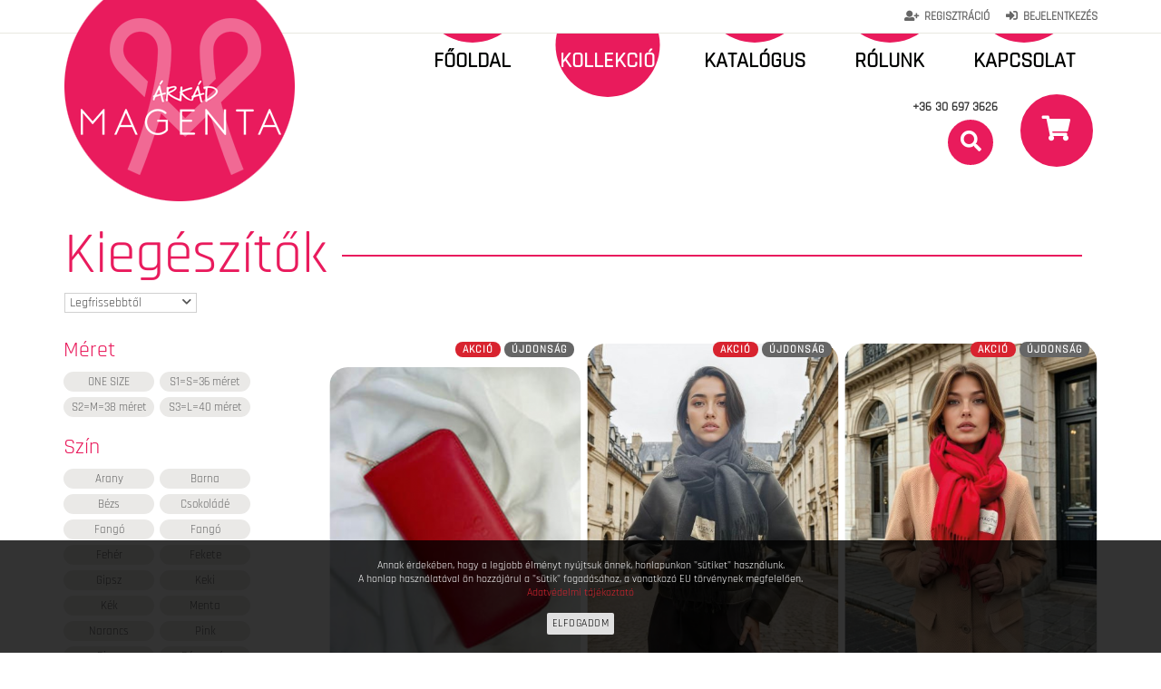

--- FILE ---
content_type: text/html; charset=utf-8
request_url: https://magentaarkadbudapest.hu/magenta-kiegeszito-taska-ov-ws-c2785
body_size: 11973
content:
<!DOCTYPE html>
<html>
<head>
    <base href="https://magentaarkadbudapest.hu/" />
	<meta http-equiv="content-language" content="hu"/>
	<meta http-equiv="Content-Type" content="text/html; charset=utf-8" />
	<meta http-equiv="X-UA-Compatible" content="IE=edge,chrome=1" />
	<meta name="viewport" content="width=device-width, initial-scale=1.0, maximum-scale=1.0, user-scalable=no" />
	<title>Magenta kiegészítők, táskák, ővek  - Magenta Árkád</title>
	<meta name="keywords" content="kiegészítő táska táskák öv övek magenta árkád" />
	<meta name="news_keywords" content="" />
	<meta name="description" content="Tekintse meg az új Magenta kiegészítőket, táskákat, őveket a Magenta Árkádban" />
	<meta name="SKYPE_TOOLBAR" content="SKYPE_TOOLBAR_PARSER_COMPATIBLE" />
	
	<link href="https://magentaarkadbudapest.hu/favicon.ico" rel="shortcut icon" type="image/x-icon" />
	<link href="https://magentaarkadbudapest.hu/apple-touch-icon.png" rel="apple-touch-icon" />
	<link href="https://magentaarkadbudapest.hu/apple-touch-icon.png" rel="apple-touch-icon-precomposed" />
        
	<meta property="og:type" content="product"/>
	<meta property="og:title" content="Magenta kiegészítők, táskák, ővek  - Magenta Árkád"/>
	<meta property="og:url" content="https://magentaarkadbudapest.hu/magenta-kiegeszito-taska-ov-ws-c2785"/>
	<meta property="og:image" content="https://magentaarkadbudapest.huimages/fb_logo.png"/>
	<meta property="og:site_name" content="Magenta Árkád Budapest"/>
	<meta property="fb:admins" content=""/>
	<meta property="og:description" content="Tekintse meg az új Magenta kiegészítőket, táskákat, őveket a Magenta Árkádban"/> 
    
	<link href="https://magentaarkadbudapest.hu/css/normalize.css" rel="stylesheet" type="text/css" />
	<link href="https://magentaarkadbudapest.hu/css/bootstrap.min.css" rel="stylesheet" type="text/css" />
	<link href="https://magentaarkadbudapest.hu/css/fonts/font-awsome/css/fontawesome-all.min.css" rel="stylesheet" type="text/css" />
	<link href="https://magentaarkadbudapest.hu/css/fonts/fonts.css" rel="stylesheet" type="text/css" />
    <link href="https://magentaarkadbudapest.hu/js/owlcarousel/owl.carousel.min.css" type="text/css" rel="stylesheet"/>
    <link href="https://magentaarkadbudapest.hu/js/owlcarousel/owl.theme.default.min.css" type="text/css" rel="stylesheet"/>
	<link href="https://magentaarkadbudapest.hu/css/global.css?v=2.08" rel="stylesheet" type="text/css" />
	<link href="https://magentaarkadbudapest.hu/css/webshop.css?v=2.08" rel="stylesheet" type="text/css" />
	<link href="https://magentaarkadbudapest.hu/css/respo.css?v=2.08" rel="stylesheet" type="text/css" />
 
	<script type="text/javascript" src="https://magentaarkadbudapest.hu/js/jquery-1.10.1.min.js"></script>
    <script type="text/javascript" src="https://magentaarkadbudapest.hu/js/core.min.js" async></script> 
	<script type="text/javascript" src="https://magentaarkadbudapest.hu/js/bootstrap.min.js"></script>
	<script type="text/javascript" src="https://magentaarkadbudapest.hu/js/jquery.easing.1.3.min.js"></script>
    <script type="text/javascript" src="https://magentaarkadbudapest.hu/js/wow.min.js"></script>

<script>
  dataLayer = []; 
</script>

<!-- Global site tag (gtag.js) - Google Analytics -->
<script async src="https://www.googletagmanager.com/gtag/js?id=UA-105849644-1"></script>
<script>
  window.dataLayer = window.dataLayer || [];
  function gtag(){dataLayer.push(arguments);}
  gtag('js', new Date());
  gtag('config', 'UA-105849644-1');
</script>

<!-- Google Tag Manager -->
<script>(function(w,d,s,l,i){w[l]=w[l]||[];w[l].push({'gtm.start':
new Date().getTime(),event:'gtm.js'});var f=d.getElementsByTagName(s)[0],
j=d.createElement(s),dl=l!='dataLayer'?'&l='+l:'';j.async=true;j.src=
'https://www.googletagmanager.com/gtm.js?id='+i+dl;f.parentNode.insertBefore(j,f);
})(window,document,'script','dataLayer','GTM-NMJQX3F');</script>
<!-- End Google Tag Manager -->

<!-- Facebook Pixel Code 1735889173228006 --> 
<script>
!function(f,b,e,v,n,t,s)
{if(f.fbq)return;n=f.fbq=function(){n.callMethod?
n.callMethod.apply(n,arguments):n.queue.push(arguments)};
if(!f._fbq)f._fbq=n;n.push=n;n.loaded=!0;n.version='2.0';
n.queue=[];t=b.createElement(e);t.async=!0;
t.src=v;s=b.getElementsByTagName(e)[0];
s.parentNode.insertBefore(t,s)}(window, document,'script',
'https://connect.facebook.net/en_US/fbevents.js');
fbq('init', '1189562254846256');
fbq('track', 'PageView');
</script>
<noscript><img height="1" width="1" style="display:none"
src="https://www.facebook.com/tr?id=1189562254846256&ev=PageView&noscript=1"
/></noscript>
<!-- End Facebook Pixel Code -->

</head>

<body id="top" data-lang="hu">

<!-- Google Tag Manager (noscript) -->
<noscript><iframe src="https://www.googletagmanager.com/ns.html?id=GTM-NMJQX3F" height="0" width="0" style="display:none;visibility:hidden"></iframe></noscript>
<!-- End Google Tag Manager (noscript) -->

<input class='penznem' type='hidden' value='{"id":"1","nev":"Forint","jel":"Ft","tizedes":"0","kod":"HUF","dpoint":",","thousep":".","ertek":"1"}' />
<div class="body">
     
<div id="fb-root"></div>

		<div class='module cookie hidden-print'>
			<div class='module_container'>
		
<div class="cookie-holder ">
    Annak érdekében, hogy a legjobb élményt nyújtsuk önnek, honlapunkon "sütiket" használunk.<br />
    A honlap használatával ön hozzájárul a "sütik" fogadásához, a vonatkozó EU törvénynek megfelelően.<br />
    <a href="https://magentaarkadbudapest.hu/adatvedelem">Adatvédelmi tájékoztató</a><br /><br />
    <button type="button" class="btn btn-cookie">Elfogadom</button>
</div>


<script>
    // cookie elfogadás
    var flag = false;
    $(document).on('click', '.btn-cookie', function(e){
        e.preventDefault();
        if (!flag) {
            flag = true;
            setTimeout(function(){ flag = false; }, 100); // double click ellen
            
            var datum = new Date();
            datum.setDate(datum.getDate()+30);
            
            document.cookie = "cookie_ok=true; expires="+datum+"; path=/";
            
            $(this).closest('.cookie-holder').addClass('hidden');
        }
    });
</script>
			</div>
		</div>
		

<a id="currentHref" href=""></a>
	
<nav class="mobile-menu kattinthato-fomenu">
	<button type="button" class="collapse-button" data-csere="class" data-toggle="mobile-menu-open" data-target="body">
		<div class="menu-icon"><span></span></div>
		<span class="collapse-title">MENÜ</span>
	</button>
	<div class="mobile-menu-inner">
		<div class="mobile-menu-logo">
			<a href="/hu">
				<img src="/images/global/mobile-menu-logo.png" alt="" class="flex-img" nopin="nopin" />
			</a>
		</div>
        <div class="scrollbar">
            		<div class='module mobile_account'>
			<div class='module_container'>
		
    <div class="container">
        <div class="top_account_bal">
                                </div>
        <div class="top_account_jobb">
    	    		<a href="/regisztracio" >
                <i class="fas fa-user-plus"></i>&nbsp;
    			Regisztráció            </a>
    		<a href="/login" data-csere="class" data-toggle="login-open" data-target="body">
                <i class="fas fa-sign-in-alt"></i>&nbsp;
    			Bejelentkezés            </a>
    	       </div>
   </div>			</div>
		</div>
		
    <div class='menu menu-mobile'>
        
            <ul class='menu_level_0'>
    	    
                    <li class=' menuitem caption_menu_0 root_menu'>
				<div class="menuitem-div aktiv">
				                	<a href="./" target="_self">
        																										<span class="menutext">Főoldal</span>
					
					</a>
				 
				</div>
                        </li> 
                    <li class=' menuitem caption_menu_0 root_menu'>
				<div class="menuitem-div aktiv">
				                	<a href="/magenta-felso-ruha-zako-kosztum-kabat-nadrag-szoknya-kardigan-kollekcio-ws-c2774" target="_self">
        																										<span class="menutext">Kollekció <span class='badge'>1851</span></span>
					
					</a>
				 
				</div>
            
    <div class='almenuHolder'>
        
            <div class="container">
            <blockquote class="cuccHolder cf">
                <blockquote class="cuccHasab cuccHasab_cikkcsoport">
            <ul class='menu_level_1 cuccSection cuccSection1'>
    	    
                    <li class=' menuitem caption_menu_1 '>
				<div class="menuitem-div aktiv">
				                	<a href="/magenta-teli-kollekcio-heti-ujdonsagok-ws-c2829" target="_self">
        																										<span class="menutext">Téli Kollekció 30% kedvezmény <span class='badge'>642</span></span>
					
					</a>
				 
				</div>
                        </li> 
                    <li class=' menuitem caption_menu_1 '>
				<div class="menuitem-div aktiv">
				                	<a href="/magenta-oszi-kollekcio-heti-ujdonsagok-ws-c2827" target="_self">
        																										<span class="menutext">Őszi kollekció 40% kedvezmény <span class='badge'>705</span></span>
					
					</a>
				 
				</div>
                        </li> 
                    <li class=' menuitem caption_menu_1 '>
				<div class="menuitem-div aktiv">
				                	<a href="/magenta-tavaszi-nyari-oszi-teli-kollekciok-ws-c2796" target="_self">
        																										<span class="menutext">% OUTLET % <span class='badge'>395</span></span>
					
					</a>
				 
				</div>
                        </li> 
                    <li class=' menuitem caption_menu_1 '>
				<div class="menuitem-div aktiv">
				                	<a href="/magenta-osszes-termek-ws-c2776" target="_self">
        																										<span class="menutext">Összes termék <span class='badge'>1851</span></span>
					
					</a>
				 
				</div>
                        </li> 
                    <li class=' menuitem caption_menu_1 '>
				<div class="menuitem-div aktiv">
				                	<a href="/magenta-felso-ws-c2778" target="_self">
        																										<span class="menutext">Felső <span class='badge'>735</span></span>
					
					</a>
				 
				</div>
                        </li> 
                    <li class=' menuitem caption_menu_1 '>
				<div class="menuitem-div aktiv">
				                	<a href="/magenta-ruha-ws-c2779" target="_self">
        																										<span class="menutext">Ruha <span class='badge'>297</span></span>
					
					</a>
				 
				</div>
                        </li> 
                    <li class=' menuitem caption_menu_1 '>
				<div class="menuitem-div aktiv">
				                	<a href="/magenta-szoknya-ws-c2784" target="_self">
        																										<span class="menutext">Szoknya <span class='badge'>135</span></span>
					
					</a>
				 
				</div>
                        </li> 
                    <li class=' menuitem caption_menu_1 '>
				<div class="menuitem-div aktiv">
				                	<a href="/magenta-overal-ws-c2813" target="_self">
        																										<span class="menutext">Overál <span class='badge'>6</span></span>
					
					</a>
				 
				</div>
                        </li> 
                    <li class=' menuitem caption_menu_1 '>
				<div class="menuitem-div aktiv">
				                	<a href="/magenta-nadrag-ws-c2783" target="_self">
        																										<span class="menutext">Nadrág <span class='badge'>177</span></span>
					
					</a>
				 
				</div>
                        </li> 
                    <li class=' menuitem caption_menu_1 '>
				<div class="menuitem-div aktiv">
				                	<a href="/magenta-kabatok-ws-c2782" target="_self">
        																										<span class="menutext">Kabát / Mellény / Zakó <span class='badge'>168</span></span>
					
					</a>
				 
				</div>
                        </li> 
                    <li class=' menuitem caption_menu_1 '>
				<div class="menuitem-div aktiv">
				                	<a href="/magenta-kiegeszito-taska-ov-ws-c2785" target="_self">
        																										<span class="menutext">Kiegészítők <span class='badge'>339</span></span>
					
					</a>
				 
				</div>
                        </li> 
                </ul>
        
                    </blockquote>
            </blockquote>
        </div>
        
                </li> 
                    <li class=' menuitem caption_menu_0 root_menu'>
				<div class="menuitem-div aktiv">
				                	<a href="/rolunk" target="_self">
        																										<span class="menutext">Rólunk</span>
					
					</a>
				 
				</div>
                        </li> 
                    <li class=' menuitem caption_menu_0 root_menu'>
				<div class="menuitem-div aktiv">
				                	<a href="/kapcsolat" target="_self">
        																										<span class="menutext">Kapcsolat</span>
					
					</a>
				 
				</div>
                        </li> 
                    <li class=' menuitem caption_menu_0 root_menu'>
				<div class="menuitem-div aktiv">
				                	<a href="/altalanos-szerzodesi-feltetelek" target="_self">
        																										<span class="menutext">ÁSZF</span>
					
					</a>
				 
				</div>
                        </li> 
                    <li class=' menuitem caption_menu_0 root_menu'>
				<div class="menuitem-div aktiv">
				                	<a href="/torzsvasarlo" target="_self">
        																										<span class="menutext">Törzsvásárlói program</span>
					
					</a>
				 
				</div>
                        </li> 
                </ul>
        
        
        </div>
            </div>
	</div>
</nav>
<div class="mobile-overlay animate-all" data-csere="class" data-toggle="mobile-menu-open" data-target="body"></div>

		<div class='module top_account'>
			<div class='module_container'>
		
    <div class="container">
        <div class="top_account_bal">
                                </div>
        <div class="top_account_jobb">
    	    		<a href="/regisztracio" >
                <i class="fas fa-user-plus"></i>&nbsp;
    			Regisztráció            </a>
    		<a href="/login" data-csere="class" data-toggle="login-open" data-target="body">
                <i class="fas fa-sign-in-alt"></i>&nbsp;
    			Bejelentkezés            </a>
    	       </div>
   </div>			</div>
		</div>
		
<header class="top-holder-container">
    <div class="top-holder">
    	<div class="container">
    		<div class="top cf">
    			<div class="logo">
    				<a href="https://magentaarkadbudapest.hu/hu">
    					<img src="/images/global/logo.png" class="flex-img" alt="Magenta Árkád Budapest" nopin="nopin" />
    				</a>
    			</div>
    			<nav class="fomenu menu-left">
    				
    <div class='menu menu-top-left'>
        
            <ul class='menu_level_0'>
    	    
                    <li class=' menuitem caption_menu_0 root_menu'>
				<div class="menuitem-div aktiv">
				                	<a href="./" target="_self">
        																										<span class="menutext">Főoldal</span>
					
					</a>
				 
				</div>
                        </li> 
                    <li class=' menuitem caption_menu_0 root_menu'>
				<div class="menuitem-div aktiv">
				                	<a href="/magenta-felso-ruha-zako-kosztum-kabat-nadrag-szoknya-kardigan-kollekcio-ws-c2774" target="_self">
        																										<span class="menutext">Kollekció <span class='badge'>1851</span></span>
					
					</a>
				 
				</div>
            
    <div class='almenuHolder'>
        
            <div class="container">
            <blockquote class="cuccHolder cf">
                <blockquote class="cuccHasab cuccHasab_cikkcsoport">
            <ul class='menu_level_1 cuccSection cuccSection1'>
    	    
                    <li class=' menuitem caption_menu_1 '>
				<div class="menuitem-div aktiv">
				                	<a href="/magenta-teli-kollekcio-heti-ujdonsagok-ws-c2829" target="_self">
        																										<span class="menutext">Téli Kollekció 30% kedvezmény <span class='badge'>642</span></span>
					
					</a>
				 
				</div>
                        </li> 
                    <li class=' menuitem caption_menu_1 '>
				<div class="menuitem-div aktiv">
				                	<a href="/magenta-oszi-kollekcio-heti-ujdonsagok-ws-c2827" target="_self">
        																										<span class="menutext">Őszi kollekció 40% kedvezmény <span class='badge'>705</span></span>
					
					</a>
				 
				</div>
                        </li> 
                    <li class=' menuitem caption_menu_1 '>
				<div class="menuitem-div aktiv">
				                	<a href="/magenta-tavaszi-nyari-oszi-teli-kollekciok-ws-c2796" target="_self">
        																										<span class="menutext">% OUTLET % <span class='badge'>395</span></span>
					
					</a>
				 
				</div>
                        </li> 
                    <li class=' menuitem caption_menu_1 '>
				<div class="menuitem-div aktiv">
				                	<a href="/magenta-osszes-termek-ws-c2776" target="_self">
        																										<span class="menutext">Összes termék <span class='badge'>1851</span></span>
					
					</a>
				 
				</div>
                        </li> 
                    <li class=' menuitem caption_menu_1 '>
				<div class="menuitem-div aktiv">
				                	<a href="/magenta-felso-ws-c2778" target="_self">
        																										<span class="menutext">Felső <span class='badge'>735</span></span>
					
					</a>
				 
				</div>
                        </li> 
                    <li class=' menuitem caption_menu_1 '>
				<div class="menuitem-div aktiv">
				                	<a href="/magenta-ruha-ws-c2779" target="_self">
        																										<span class="menutext">Ruha <span class='badge'>297</span></span>
					
					</a>
				 
				</div>
                        </li> 
                    <li class=' menuitem caption_menu_1 '>
				<div class="menuitem-div aktiv">
				                	<a href="/magenta-szoknya-ws-c2784" target="_self">
        																										<span class="menutext">Szoknya <span class='badge'>135</span></span>
					
					</a>
				 
				</div>
                        </li> 
                    <li class=' menuitem caption_menu_1 '>
				<div class="menuitem-div aktiv">
				                	<a href="/magenta-overal-ws-c2813" target="_self">
        																										<span class="menutext">Overál <span class='badge'>6</span></span>
					
					</a>
				 
				</div>
                        </li> 
                    <li class=' menuitem caption_menu_1 '>
				<div class="menuitem-div aktiv">
				                	<a href="/magenta-nadrag-ws-c2783" target="_self">
        																										<span class="menutext">Nadrág <span class='badge'>177</span></span>
					
					</a>
				 
				</div>
                        </li> 
                    <li class=' menuitem caption_menu_1 '>
				<div class="menuitem-div aktiv">
				                	<a href="/magenta-kabatok-ws-c2782" target="_self">
        																										<span class="menutext">Kabát / Mellény / Zakó <span class='badge'>168</span></span>
					
					</a>
				 
				</div>
                        </li> 
                    <li class=' menuitem caption_menu_1 '>
				<div class="menuitem-div aktiv">
				                	<a href="/magenta-kiegeszito-taska-ov-ws-c2785" target="_self">
        																										<span class="menutext">Kiegészítők <span class='badge'>339</span></span>
					
					</a>
				 
				</div>
                        </li> 
                </ul>
        
                    </blockquote>
            </blockquote>
        </div>
        
                </li> 
                    <li class=' menuitem caption_menu_0 root_menu'>
				<div class="menuitem-div aktiv">
				                	<a href="https://mgnt.eu/catalog/" target="_self">
        																										<span class="menutext">Katalógus</span>
					
					</a>
				 
				</div>
                        </li> 
                    <li class=' menuitem caption_menu_0 root_menu'>
				<div class="menuitem-div aktiv">
				                	<a href="/rolunk" target="_self">
        																										<span class="menutext">Rólunk</span>
					
					</a>
				 
				</div>
                        </li> 
                    <li class=' menuitem caption_menu_0 root_menu'>
				<div class="menuitem-div aktiv">
				                	<a href="/kapcsolat" target="_self">
        																										<span class="menutext">Kapcsolat</span>
					
					</a>
				 
				</div>
                        </li> 
                </ul>
        
        
        </div>
                    </nav>
                <nav class="almenu menu-right">
                	                </nav>
            	 
                <div class="kiskosar click-style">
                    <button type="button" class="kiskosar-toggle kiskosar-fly-to" data-csere="class" data-toggle="kiskosar-open" data-target="body">
                    	<i class="fa fa-shopping-cart"></i>
                    </button>
                	<div class="kiskosar_osszeg"></div>  
                	<div class="kiskosar_darab_termek"></div>
                </div>
                                    <div class="pull-right">
                    <div class="top-contact">
                    +36 30 697 3626
                    </div>
                	<button type="button" class="search-toggle" data-csere="class" data-toggle="search-open" data-target="body">
                		<i class="fa fa-search"></i>
                	</button>
                </div>
                    		</div>
    	</div>
    </div>  
</header>

<section class="content-holder" style="background-image:url(https://magentaarkadbudapest.hu/images/body.jpg?d=1676344736);">
    
    <div class="parallax-slideshow">
            </div>

    <div class="content">
        <div class="container">
                
                
        </div>
        <div class="tartalom">
            	<div class='webshop'>
	    
	     
<div class="container">
<div class="panel content-cat cf">
	<div class="panel-body">
		<h1 id="webshop_title">Kiegészítők  <span class="badge"> 57 termék <span></h1>		<div class="row">
			<div class="col-sm-6">
                    <div class="webshop-rendezes">
    				    <select class="rendezes_select">
    				        <!--<option value="0" >Alapértelmezett</option>-->
    				        <option value="5" selected>Legfrissebbtől</option>
    				        <option value="1" >Ár szerint növekvő</option>
    				        <option value="2" >Ár szerint csökkenő</option>
    				        <option value="3" >Név szerint növekvő</option>
    				        <option value="4" >Név szerint csökkenő</option>
    				    </select>
                        <i class="fa fa-xs fa-chevron-down"></i>
                    </div>
			</div>
			<div class="col-sm-6">
				<div class="webshop_lapozo text-right">
									</div>
			</div>
		</div>
	    	</div>
    </div>
</div>

	
            

<div class="container">

<div class="row">
    <div class="col-md-3 webshop_szuro-sticky scrollbar">

<div id='webshop_szuro' >
	<!-- Ide töltöm be a webshop szűrőt -->
</div>

    </div>
    <div class="col-md-9">

<div class='webshop-grid wow fadeIn animated'>

	        
        <div class="product product-box  termek_akcios" id="termek_9597" data-id="9597" data-szinid='-1' data-meretid='-1' ontouchstart="this.classList.toggle('hover');" onmouseout="$(this).find('.product-box-hover').hide();" onmouseover="$(this).find('.product-box-hover').show();" >
			
            <div class="product-box-hover" onmouseover="$(this).show();" onmouseout="$(this).hide();">
                                      		<input name="kivlasztott_keszlet_id" type='hidden' value='' />
    		    <div class="webshop_vasarlas text-center">
            		<div class='termek_tulajdonsagok '>
                    	<div class="tulajdonsag_blokk termek_valaszthato_tulajdonsagok">
                    		<div class='tulajdonsag_loader tulajdonsagok_szin_loader '>
                                <div class="ajaxload-l"></div>
                    		</div>
                    		<div class='tulajdonsag_loader tulajdonsagok_meret_loader '>
                                <div class="ajaxload-l"></div>
                    		</div>
                    	</div>
                	</div>
    			    <span class="darabdiv hidden">
    				    <label for="darab_9597">
    				        Darab    				    </label>
    				    <span class="inputfield">
    					    <input name="kosardarab" class="tulajdonsag_ertek" id="rak_9597" type="number" min="1" value="1" />
    				    </span>
    			    </span>
    			    <button class="btn btn-primary inc_kosar kosarba" id="kosar_9597" data-label="Válasszon">
                        <i class="fa fa-shopping-basket"></i>
    			        Kosárba    			    </button>
                </div>
    			<div class="status-message">
    				<p></p>
    				<span></span>
    			</div>
                        </div>
            
            <div class="product-box-image">
				<div class="termek_kep">
					                        <a href="/magenta-piros-penztarca-tk-t9597">
												<img src="https://magentaarkadbudapest.hu/eo_termekek/s/9597__kepernyofelvetel--26.png" alt="Magenta Árkád Piros pénztárca" class="termek_kep-img" />        				    
                                           	</a>
                    				</div>
			</div>
            
            <div class="product-box-content">
                <span class="webshop-badges">
                    <span class="badge badge-sale">
                        akció                    </span>
    		                        <span class="badge badge-new">
                        újdonság                    </span>
    		                    </span>
                            <div class="termek_beszallito">
					<a href="magenta-kiegeszitok-ws-p2-36x">
                    	Magenta					</a>
			    </div>
		              <a href="/magenta-piros-penztarca-tk-t9597">
			<div class="termek_fejlec">
                Piros pénztárca			</div>
            	      </a>
          
	    			<div class="termek_ar">
            			    <div class="termek_brutto_ar cf">
				    <span class="label_ar">
				        Bruttó egységár:				    </span>
                    <span class='alap_ar'>
                        9.900&nbsp;Ft                    </span>
				    <span class="kiadasi_ar termek_akcios_ar">
                        6.930&nbsp;Ft				    </span>
                			    </div>
		    </div>
        
                </div>
            
		</div>

            
        <div class="product product-box  termek_akcios" id="termek_9563" data-id="9563" data-szinid='-1' data-meretid='-1' ontouchstart="this.classList.toggle('hover');" onmouseout="$(this).find('.product-box-hover').hide();" onmouseover="$(this).find('.product-box-hover').show();" >
			
            <div class="product-box-hover" onmouseover="$(this).show();" onmouseout="$(this).hide();">
                                      		<input name="kivlasztott_keszlet_id" type='hidden' value='' />
    		    <div class="webshop_vasarlas text-center">
            		<div class='termek_tulajdonsagok '>
                    	<div class="tulajdonsag_blokk termek_valaszthato_tulajdonsagok">
                    		<div class='tulajdonsag_loader tulajdonsagok_szin_loader '>
                                <div class="ajaxload-l"></div>
                    		</div>
                    		<div class='tulajdonsag_loader tulajdonsagok_meret_loader '>
                                <div class="ajaxload-l"></div>
                    		</div>
                    	</div>
                	</div>
    			    <span class="darabdiv hidden">
    				    <label for="darab_9563">
    				        Darab    				    </label>
    				    <span class="inputfield">
    					    <input name="kosardarab" class="tulajdonsag_ertek" id="rak_9563" type="number" min="1" value="1" />
    				    </span>
    			    </span>
    			    <button class="btn btn-primary inc_kosar kosarba" id="kosar_9563" data-label="Válasszon">
                        <i class="fa fa-shopping-basket"></i>
    			        Kosárba    			    </button>
                </div>
    			<div class="status-message">
    				<p></p>
    				<span></span>
    			</div>
                        </div>
            
            <div class="product-box-image">
				<div class="termek_kep">
					                        <a href="/magenta-fekete-kasmir-sal-tk-t9563">
												<img src="https://magentaarkadbudapest.hu/eo_termekek/s/9563__magenta_2025_tel_logozott_3het42.jpg" alt="Magenta Árkád Fekete kasmír sál" class="termek_kep-img" />        				    
                                           	</a>
                    				</div>
			</div>
            
            <div class="product-box-content">
                <span class="webshop-badges">
                    <span class="badge badge-sale">
                        akció                    </span>
    		                        <span class="badge badge-new">
                        újdonság                    </span>
    		                    </span>
                            <div class="termek_beszallito">
					<a href="magenta-kiegeszitok-ws-p2-36x">
                    	Magenta					</a>
			    </div>
		              <a href="/magenta-fekete-kasmir-sal-tk-t9563">
			<div class="termek_fejlec">
                Fekete kasmír sál			</div>
            	      </a>
          
	    			<div class="termek_ar">
            			    <div class="termek_brutto_ar cf">
				    <span class="label_ar">
				        Bruttó egységár:				    </span>
                    <span class='alap_ar'>
                        19.900&nbsp;Ft                    </span>
				    <span class="kiadasi_ar termek_akcios_ar">
                        13.930&nbsp;Ft				    </span>
                			    </div>
		    </div>
        
                </div>
            
		</div>

            
        <div class="product product-box  termek_akcios" id="termek_9560" data-id="9560" data-szinid='-1' data-meretid='-1' ontouchstart="this.classList.toggle('hover');" onmouseout="$(this).find('.product-box-hover').hide();" onmouseover="$(this).find('.product-box-hover').show();" >
			
            <div class="product-box-hover" onmouseover="$(this).show();" onmouseout="$(this).hide();">
                                      		<input name="kivlasztott_keszlet_id" type='hidden' value='' />
    		    <div class="webshop_vasarlas text-center">
            		<div class='termek_tulajdonsagok '>
                    	<div class="tulajdonsag_blokk termek_valaszthato_tulajdonsagok">
                    		<div class='tulajdonsag_loader tulajdonsagok_szin_loader '>
                                <div class="ajaxload-l"></div>
                    		</div>
                    		<div class='tulajdonsag_loader tulajdonsagok_meret_loader '>
                                <div class="ajaxload-l"></div>
                    		</div>
                    	</div>
                	</div>
    			    <span class="darabdiv hidden">
    				    <label for="darab_9560">
    				        Darab    				    </label>
    				    <span class="inputfield">
    					    <input name="kosardarab" class="tulajdonsag_ertek" id="rak_9560" type="number" min="1" value="1" />
    				    </span>
    			    </span>
    			    <button class="btn btn-primary inc_kosar kosarba" id="kosar_9560" data-label="Válasszon">
                        <i class="fa fa-shopping-basket"></i>
    			        Kosárba    			    </button>
                </div>
    			<div class="status-message">
    				<p></p>
    				<span></span>
    			</div>
                        </div>
            
            <div class="product-box-image">
				<div class="termek_kep">
					                        <a href="/magenta-piros-kasmir-sal-tk-t9560">
												<img src="https://magentaarkadbudapest.hu/eo_termekek/s/9560__magenta_2025_tel_logozott_3het45.jpg" alt="Magenta Árkád Piros kasmír sál" class="termek_kep-img" />        				    
                                           	</a>
                    				</div>
			</div>
            
            <div class="product-box-content">
                <span class="webshop-badges">
                    <span class="badge badge-sale">
                        akció                    </span>
    		                        <span class="badge badge-new">
                        újdonság                    </span>
    		                    </span>
                            <div class="termek_beszallito">
					<a href="magenta-kiegeszitok-ws-p2-36x">
                    	Magenta					</a>
			    </div>
		              <a href="/magenta-piros-kasmir-sal-tk-t9560">
			<div class="termek_fejlec">
                Piros kasmír sál			</div>
            	      </a>
          
	    			<div class="termek_ar">
            			    <div class="termek_brutto_ar cf">
				    <span class="label_ar">
				        Bruttó egységár:				    </span>
                    <span class='alap_ar'>
                        19.900&nbsp;Ft                    </span>
				    <span class="kiadasi_ar termek_akcios_ar">
                        13.930&nbsp;Ft				    </span>
                			    </div>
		    </div>
        
                </div>
            
		</div>

            
        <div class="product product-box  termek_akcios" id="termek_9591" data-id="9591" data-szinid='-1' data-meretid='-1' ontouchstart="this.classList.toggle('hover');" onmouseout="$(this).find('.product-box-hover').hide();" onmouseover="$(this).find('.product-box-hover').show();" >
			
            <div class="product-box-hover" onmouseover="$(this).show();" onmouseout="$(this).hide();">
                                      		<input name="kivlasztott_keszlet_id" type='hidden' value='' />
    		    <div class="webshop_vasarlas text-center">
            		<div class='termek_tulajdonsagok '>
                    	<div class="tulajdonsag_blokk termek_valaszthato_tulajdonsagok">
                    		<div class='tulajdonsag_loader tulajdonsagok_szin_loader '>
                                <div class="ajaxload-l"></div>
                    		</div>
                    		<div class='tulajdonsag_loader tulajdonsagok_meret_loader '>
                                <div class="ajaxload-l"></div>
                    		</div>
                    	</div>
                	</div>
    			    <span class="darabdiv hidden">
    				    <label for="darab_9591">
    				        Darab    				    </label>
    				    <span class="inputfield">
    					    <input name="kosardarab" class="tulajdonsag_ertek" id="rak_9591" type="number" min="1" value="1" />
    				    </span>
    			    </span>
    			    <button class="btn btn-primary inc_kosar kosarba" id="kosar_9591" data-label="Válasszon">
                        <i class="fa fa-shopping-basket"></i>
    			        Kosárba    			    </button>
                </div>
    			<div class="status-message">
    				<p></p>
    				<span></span>
    			</div>
                        </div>
            
            <div class="product-box-image">
				<div class="termek_kep">
					                        <a href="/magenta-piros-vekony-ov-tk-t9591">
												<img src="https://magentaarkadbudapest.hu/eo_termekek/s/9591__img_5673.jpeg" alt="Magenta Árkád Piros vékony öv" class="termek_kep-img" />        				    
                                           	</a>
                    				</div>
			</div>
            
            <div class="product-box-content">
                <span class="webshop-badges">
                    <span class="badge badge-sale">
                        akció                    </span>
    		                        <span class="badge badge-new">
                        újdonság                    </span>
    		                    </span>
                            <div class="termek_beszallito">
					<a href="magenta-kiegeszitok-ws-p2-36x">
                    	Magenta					</a>
			    </div>
		              <a href="/magenta-piros-vekony-ov-tk-t9591">
			<div class="termek_fejlec">
                Piros vékony öv			</div>
            	      </a>
          
	    			<div class="termek_ar">
            			    <div class="termek_brutto_ar cf">
				    <span class="label_ar">
				        Bruttó egységár:				    </span>
                    <span class='alap_ar'>
                        12.900&nbsp;Ft                    </span>
				    <span class="kiadasi_ar termek_akcios_ar">
                        9.030&nbsp;Ft				    </span>
                			    </div>
		    </div>
        
                </div>
            
		</div>

            
        <div class="product product-box  termek_akcios" id="termek_9590" data-id="9590" data-szinid='-1' data-meretid='-1' ontouchstart="this.classList.toggle('hover');" onmouseout="$(this).find('.product-box-hover').hide();" onmouseover="$(this).find('.product-box-hover').show();" >
			
            <div class="product-box-hover" onmouseover="$(this).show();" onmouseout="$(this).hide();">
                                      		<input name="kivlasztott_keszlet_id" type='hidden' value='' />
    		    <div class="webshop_vasarlas text-center">
            		<div class='termek_tulajdonsagok '>
                    	<div class="tulajdonsag_blokk termek_valaszthato_tulajdonsagok">
                    		<div class='tulajdonsag_loader tulajdonsagok_szin_loader '>
                                <div class="ajaxload-l"></div>
                    		</div>
                    		<div class='tulajdonsag_loader tulajdonsagok_meret_loader '>
                                <div class="ajaxload-l"></div>
                    		</div>
                    	</div>
                	</div>
    			    <span class="darabdiv hidden">
    				    <label for="darab_9590">
    				        Darab    				    </label>
    				    <span class="inputfield">
    					    <input name="kosardarab" class="tulajdonsag_ertek" id="rak_9590" type="number" min="1" value="1" />
    				    </span>
    			    </span>
    			    <button class="btn btn-primary inc_kosar kosarba" id="kosar_9590" data-label="Válasszon">
                        <i class="fa fa-shopping-basket"></i>
    			        Kosárba    			    </button>
                </div>
    			<div class="status-message">
    				<p></p>
    				<span></span>
    			</div>
                        </div>
            
            <div class="product-box-image">
				<div class="termek_kep">
					                        <a href="/magenta-pink-vekony-ov-tk-t9590">
												<img src="https://magentaarkadbudapest.hu/eo_termekek/s/9590__img_5674.jpeg" alt="Magenta Árkád Pink vékony öv" class="termek_kep-img" />        				    
                                           	</a>
                    				</div>
			</div>
            
            <div class="product-box-content">
                <span class="webshop-badges">
                    <span class="badge badge-sale">
                        akció                    </span>
    		                        <span class="badge badge-new">
                        újdonság                    </span>
    		                    </span>
                            <div class="termek_beszallito">
					<a href="magenta-kiegeszitok-ws-p2-36x">
                    	Magenta					</a>
			    </div>
		              <a href="/magenta-pink-vekony-ov-tk-t9590">
			<div class="termek_fejlec">
                Pink vékony öv			</div>
            	      </a>
          
	    			<div class="termek_ar">
            			    <div class="termek_brutto_ar cf">
				    <span class="label_ar">
				        Bruttó egységár:				    </span>
                    <span class='alap_ar'>
                        12.900&nbsp;Ft                    </span>
				    <span class="kiadasi_ar termek_akcios_ar">
                        9.030&nbsp;Ft				    </span>
                			    </div>
		    </div>
        
                </div>
            
		</div>

            
        <div class="product product-box  termek_akcios" id="termek_9589" data-id="9589" data-szinid='-1' data-meretid='-1' ontouchstart="this.classList.toggle('hover');" onmouseout="$(this).find('.product-box-hover').hide();" onmouseover="$(this).find('.product-box-hover').show();" >
			
            <div class="product-box-hover" onmouseover="$(this).show();" onmouseout="$(this).hide();">
                                      		<input name="kivlasztott_keszlet_id" type='hidden' value='' />
    		    <div class="webshop_vasarlas text-center">
            		<div class='termek_tulajdonsagok '>
                    	<div class="tulajdonsag_blokk termek_valaszthato_tulajdonsagok">
                    		<div class='tulajdonsag_loader tulajdonsagok_szin_loader '>
                                <div class="ajaxload-l"></div>
                    		</div>
                    		<div class='tulajdonsag_loader tulajdonsagok_meret_loader '>
                                <div class="ajaxload-l"></div>
                    		</div>
                    	</div>
                	</div>
    			    <span class="darabdiv hidden">
    				    <label for="darab_9589">
    				        Darab    				    </label>
    				    <span class="inputfield">
    					    <input name="kosardarab" class="tulajdonsag_ertek" id="rak_9589" type="number" min="1" value="1" />
    				    </span>
    			    </span>
    			    <button class="btn btn-primary inc_kosar kosarba" id="kosar_9589" data-label="Válasszon">
                        <i class="fa fa-shopping-basket"></i>
    			        Kosárba    			    </button>
                </div>
    			<div class="status-message">
    				<p></p>
    				<span></span>
    			</div>
                        </div>
            
            <div class="product-box-image">
				<div class="termek_kep">
					                        <a href="/magenta-zold-vekony-ov-tk-t9589">
												<img src="https://magentaarkadbudapest.hu/eo_termekek/s/9589__img_5672.jpeg" alt="Magenta Árkád Zöld vékony öv" class="termek_kep-img" />        				    
                                           	</a>
                    				</div>
			</div>
            
            <div class="product-box-content">
                <span class="webshop-badges">
                    <span class="badge badge-sale">
                        akció                    </span>
    		                        <span class="badge badge-new">
                        újdonság                    </span>
    		                    </span>
                            <div class="termek_beszallito">
					<a href="magenta-kiegeszitok-ws-p2-36x">
                    	Magenta					</a>
			    </div>
		              <a href="/magenta-zold-vekony-ov-tk-t9589">
			<div class="termek_fejlec">
                Zöld vékony öv			</div>
            	      </a>
          
	    			<div class="termek_ar">
            			    <div class="termek_brutto_ar cf">
				    <span class="label_ar">
				        Bruttó egységár:				    </span>
                    <span class='alap_ar'>
                        12.900&nbsp;Ft                    </span>
				    <span class="kiadasi_ar termek_akcios_ar">
                        9.030&nbsp;Ft				    </span>
                			    </div>
		    </div>
        
                </div>
            
		</div>

            
        <div class="product product-box  termek_akcios" id="termek_9588" data-id="9588" data-szinid='-1' data-meretid='-1' ontouchstart="this.classList.toggle('hover');" onmouseout="$(this).find('.product-box-hover').hide();" onmouseover="$(this).find('.product-box-hover').show();" >
			
            <div class="product-box-hover" onmouseover="$(this).show();" onmouseout="$(this).hide();">
                                      		<input name="kivlasztott_keszlet_id" type='hidden' value='' />
    		    <div class="webshop_vasarlas text-center">
            		<div class='termek_tulajdonsagok '>
                    	<div class="tulajdonsag_blokk termek_valaszthato_tulajdonsagok">
                    		<div class='tulajdonsag_loader tulajdonsagok_szin_loader '>
                                <div class="ajaxload-l"></div>
                    		</div>
                    		<div class='tulajdonsag_loader tulajdonsagok_meret_loader '>
                                <div class="ajaxload-l"></div>
                    		</div>
                    	</div>
                	</div>
    			    <span class="darabdiv hidden">
    				    <label for="darab_9588">
    				        Darab    				    </label>
    				    <span class="inputfield">
    					    <input name="kosardarab" class="tulajdonsag_ertek" id="rak_9588" type="number" min="1" value="1" />
    				    </span>
    			    </span>
    			    <button class="btn btn-primary inc_kosar kosarba" id="kosar_9588" data-label="Válasszon">
                        <i class="fa fa-shopping-basket"></i>
    			        Kosárba    			    </button>
                </div>
    			<div class="status-message">
    				<p></p>
    				<span></span>
    			</div>
                        </div>
            
            <div class="product-box-image">
				<div class="termek_kep">
					                        <a href="/magenta-gipsz-szinu-vekony-ov-tk-t9588">
												<img src="https://magentaarkadbudapest.hu/eo_termekek/s/9588__img_5671.jpeg" alt="Magenta Árkád Gipsz színű  vékony öv" class="termek_kep-img" />        				    
                                           	</a>
                    				</div>
			</div>
            
            <div class="product-box-content">
                <span class="webshop-badges">
                    <span class="badge badge-sale">
                        akció                    </span>
    		                        <span class="badge badge-new">
                        újdonság                    </span>
    		                    </span>
                            <div class="termek_beszallito">
					<a href="magenta-kiegeszitok-ws-p2-36x">
                    	Magenta					</a>
			    </div>
		              <a href="/magenta-gipsz-szinu-vekony-ov-tk-t9588">
			<div class="termek_fejlec">
                Gipsz színű vékony öv			</div>
            	      </a>
          
	    			<div class="termek_ar">
            			    <div class="termek_brutto_ar cf">
				    <span class="label_ar">
				        Bruttó egységár:				    </span>
                    <span class='alap_ar'>
                        12.900&nbsp;Ft                    </span>
				    <span class="kiadasi_ar termek_akcios_ar">
                        9.030&nbsp;Ft				    </span>
                			    </div>
		    </div>
        
                </div>
            
		</div>

            
        <div class="product product-box  termek_akcios" id="termek_9586" data-id="9586" data-szinid='-1' data-meretid='-1' ontouchstart="this.classList.toggle('hover');" onmouseout="$(this).find('.product-box-hover').hide();" onmouseover="$(this).find('.product-box-hover').show();" >
			
            <div class="product-box-hover" onmouseover="$(this).show();" onmouseout="$(this).hide();">
                                      		<input name="kivlasztott_keszlet_id" type='hidden' value='' />
    		    <div class="webshop_vasarlas text-center">
            		<div class='termek_tulajdonsagok '>
                    	<div class="tulajdonsag_blokk termek_valaszthato_tulajdonsagok">
                    		<div class='tulajdonsag_loader tulajdonsagok_szin_loader '>
                                <div class="ajaxload-l"></div>
                    		</div>
                    		<div class='tulajdonsag_loader tulajdonsagok_meret_loader '>
                                <div class="ajaxload-l"></div>
                    		</div>
                    	</div>
                	</div>
    			    <span class="darabdiv hidden">
    				    <label for="darab_9586">
    				        Darab    				    </label>
    				    <span class="inputfield">
    					    <input name="kosardarab" class="tulajdonsag_ertek" id="rak_9586" type="number" min="1" value="1" />
    				    </span>
    			    </span>
    			    <button class="btn btn-primary inc_kosar kosarba" id="kosar_9586" data-label="Válasszon">
                        <i class="fa fa-shopping-basket"></i>
    			        Kosárba    			    </button>
                </div>
    			<div class="status-message">
    				<p></p>
    				<span></span>
    			</div>
                        </div>
            
            <div class="product-box-image">
				<div class="termek_kep">
					                        <a href="/magenta-fekete-vekony-ov-arany-csattal-tk-t9586">
												<img src="https://magentaarkadbudapest.hu/eo_termekek/s/9586__img_5669.jpeg" alt="Magenta Árkád Fekete vékony öv arany csattal" class="termek_kep-img" />        				    
                                           	</a>
                    				</div>
			</div>
            
            <div class="product-box-content">
                <span class="webshop-badges">
                    <span class="badge badge-sale">
                        akció                    </span>
    		                        <span class="badge badge-new">
                        újdonság                    </span>
    		                    </span>
                            <div class="termek_beszallito">
					<a href="magenta-kiegeszitok-ws-p2-36x">
                    	Magenta					</a>
			    </div>
		              <a href="/magenta-fekete-vekony-ov-arany-csattal-tk-t9586">
			<div class="termek_fejlec">
                Fekete vékony öv arany csattal			</div>
            	      </a>
          
	    			<div class="termek_ar">
            			    <div class="termek_brutto_ar cf">
				    <span class="label_ar">
				        Bruttó egységár:				    </span>
                    <span class='alap_ar'>
                        12.900&nbsp;Ft                    </span>
				    <span class="kiadasi_ar termek_akcios_ar">
                        9.030&nbsp;Ft				    </span>
                			    </div>
		    </div>
        
                </div>
            
		</div>

            
        <div class="product product-box  termek_akcios" id="termek_9492" data-id="9492" data-szinid='-1' data-meretid='-1' ontouchstart="this.classList.toggle('hover');" onmouseout="$(this).find('.product-box-hover').hide();" onmouseover="$(this).find('.product-box-hover').show();" >
			
            <div class="product-box-hover" onmouseover="$(this).show();" onmouseout="$(this).hide();">
                                      		<input name="kivlasztott_keszlet_id" type='hidden' value='' />
    		    <div class="webshop_vasarlas text-center">
            		<div class='termek_tulajdonsagok '>
                    	<div class="tulajdonsag_blokk termek_valaszthato_tulajdonsagok">
                    		<div class='tulajdonsag_loader tulajdonsagok_szin_loader '>
                                <div class="ajaxload-l"></div>
                    		</div>
                    		<div class='tulajdonsag_loader tulajdonsagok_meret_loader '>
                                <div class="ajaxload-l"></div>
                    		</div>
                    	</div>
                	</div>
    			    <span class="darabdiv hidden">
    				    <label for="darab_9492">
    				        Darab    				    </label>
    				    <span class="inputfield">
    					    <input name="kosardarab" class="tulajdonsag_ertek" id="rak_9492" type="number" min="1" value="1" />
    				    </span>
    			    </span>
    			    <button class="btn btn-primary inc_kosar kosarba" id="kosar_9492" data-label="Válasszon">
                        <i class="fa fa-shopping-basket"></i>
    			        Kosárba    			    </button>
                </div>
    			<div class="status-message">
    				<p></p>
    				<span></span>
    			</div>
                        </div>
            
            <div class="product-box-image">
				<div class="termek_kep">
					                        <a href="/magenta-bezs-mubor-taska-tk-t9492">
												<img src="https://magentaarkadbudapest.hu/eo_termekek/s/9492__img_5218.jpeg" alt="Magenta Árkád Bézs műbőr táska" class="termek_kep-img" />        				    
                                           	</a>
                                            <a href="/magenta-bezs-mubor-taska-tk-t9492">
												<img src="https://magentaarkadbudapest.hu/eo_termekek/s/9492__img_5213.jpeg" alt="Magenta Árkád Bézs műbőr táska" class="termek_kep-img" />        				    
                                           	</a>
                    				</div>
			</div>
            
            <div class="product-box-content">
                <span class="webshop-badges">
                    <span class="badge badge-sale">
                        akció                    </span>
    		                        <span class="badge badge-new">
                        újdonság                    </span>
    		                    </span>
                            <div class="termek_beszallito">
					<a href="magenta-kiegeszitok-ws-p2-36x">
                    	Magenta					</a>
			    </div>
		              <a href="/magenta-bezs-mubor-taska-tk-t9492">
			<div class="termek_fejlec">
                Bézs műbőr táska			</div>
            	      </a>
          
	    			<div class="termek_ar">
            			    <div class="termek_brutto_ar cf">
				    <span class="label_ar">
				        Bruttó egységár:				    </span>
                    <span class='alap_ar'>
                        28.900&nbsp;Ft                    </span>
				    <span class="kiadasi_ar termek_akcios_ar">
                        20.230&nbsp;Ft				    </span>
                			    </div>
		    </div>
        
                </div>
            
		</div>

            
        <div class="product product-box  termek_akcios" id="termek_9491" data-id="9491" data-szinid='-1' data-meretid='-1' ontouchstart="this.classList.toggle('hover');" onmouseout="$(this).find('.product-box-hover').hide();" onmouseover="$(this).find('.product-box-hover').show();" >
			
            <div class="product-box-hover" onmouseover="$(this).show();" onmouseout="$(this).hide();">
                                      		<input name="kivlasztott_keszlet_id" type='hidden' value='' />
    		    <div class="webshop_vasarlas text-center">
            		<div class='termek_tulajdonsagok '>
                    	<div class="tulajdonsag_blokk termek_valaszthato_tulajdonsagok">
                    		<div class='tulajdonsag_loader tulajdonsagok_szin_loader '>
                                <div class="ajaxload-l"></div>
                    		</div>
                    		<div class='tulajdonsag_loader tulajdonsagok_meret_loader '>
                                <div class="ajaxload-l"></div>
                    		</div>
                    	</div>
                	</div>
    			    <span class="darabdiv hidden">
    				    <label for="darab_9491">
    				        Darab    				    </label>
    				    <span class="inputfield">
    					    <input name="kosardarab" class="tulajdonsag_ertek" id="rak_9491" type="number" min="1" value="1" />
    				    </span>
    			    </span>
    			    <button class="btn btn-primary inc_kosar kosarba" id="kosar_9491" data-label="Válasszon">
                        <i class="fa fa-shopping-basket"></i>
    			        Kosárba    			    </button>
                </div>
    			<div class="status-message">
    				<p></p>
    				<span></span>
    			</div>
                        </div>
            
            <div class="product-box-image">
				<div class="termek_kep">
					                        <a href="/magenta-vaj-szinu-mubor-taska-tk-t9491">
												<img src="https://magentaarkadbudapest.hu/eo_termekek/s/9491__img_5217.jpeg" alt="Magenta Árkád Vaj színű műbőr táska" class="termek_kep-img" />        				    
                                           	</a>
                                            <a href="/magenta-vaj-szinu-mubor-taska-tk-t9491">
												<img src="https://magentaarkadbudapest.hu/eo_termekek/s/9491__img_5215.jpeg" alt="Magenta Árkád Vaj színű műbőr táska" class="termek_kep-img" />        				    
                                           	</a>
                    				</div>
			</div>
            
            <div class="product-box-content">
                <span class="webshop-badges">
                    <span class="badge badge-sale">
                        akció                    </span>
    		                        <span class="badge badge-new">
                        újdonság                    </span>
    		                    </span>
                            <div class="termek_beszallito">
					<a href="magenta-kiegeszitok-ws-p2-36x">
                    	Magenta					</a>
			    </div>
		              <a href="/magenta-vaj-szinu-mubor-taska-tk-t9491">
			<div class="termek_fejlec">
                Vaj színű műbőr táska			</div>
            	      </a>
          
	    			<div class="termek_ar">
            			    <div class="termek_brutto_ar cf">
				    <span class="label_ar">
				        Bruttó egységár:				    </span>
                    <span class='alap_ar'>
                        28.900&nbsp;Ft                    </span>
				    <span class="kiadasi_ar termek_akcios_ar">
                        20.230&nbsp;Ft				    </span>
                			    </div>
		    </div>
        
                </div>
            
		</div>

            
        <div class="product product-box  termek_akcios" id="termek_9490" data-id="9490" data-szinid='-1' data-meretid='-1' ontouchstart="this.classList.toggle('hover');" onmouseout="$(this).find('.product-box-hover').hide();" onmouseover="$(this).find('.product-box-hover').show();" >
			
            <div class="product-box-hover" onmouseover="$(this).show();" onmouseout="$(this).hide();">
                                      		<input name="kivlasztott_keszlet_id" type='hidden' value='' />
    		    <div class="webshop_vasarlas text-center">
            		<div class='termek_tulajdonsagok '>
                    	<div class="tulajdonsag_blokk termek_valaszthato_tulajdonsagok">
                    		<div class='tulajdonsag_loader tulajdonsagok_szin_loader '>
                                <div class="ajaxload-l"></div>
                    		</div>
                    		<div class='tulajdonsag_loader tulajdonsagok_meret_loader '>
                                <div class="ajaxload-l"></div>
                    		</div>
                    	</div>
                	</div>
    			    <span class="darabdiv hidden">
    				    <label for="darab_9490">
    				        Darab    				    </label>
    				    <span class="inputfield">
    					    <input name="kosardarab" class="tulajdonsag_ertek" id="rak_9490" type="number" min="1" value="1" />
    				    </span>
    			    </span>
    			    <button class="btn btn-primary inc_kosar kosarba" id="kosar_9490" data-label="Válasszon">
                        <i class="fa fa-shopping-basket"></i>
    			        Kosárba    			    </button>
                </div>
    			<div class="status-message">
    				<p></p>
    				<span></span>
    			</div>
                        </div>
            
            <div class="product-box-image">
				<div class="termek_kep">
					                        <a href="/magenta-fekete-mubor-taska-tk-t9490">
												<img src="https://magentaarkadbudapest.hu/eo_termekek/s/9490__img_5216.jpeg" alt="Magenta Árkád Fekete műbőr táska" class="termek_kep-img" />        				    
                                           	</a>
                                            <a href="/magenta-fekete-mubor-taska-tk-t9490">
												<img src="https://magentaarkadbudapest.hu/eo_termekek/s/9490__img_5214.jpeg" alt="Magenta Árkád Fekete műbőr táska" class="termek_kep-img" />        				    
                                           	</a>
                    				</div>
			</div>
            
            <div class="product-box-content">
                <span class="webshop-badges">
                    <span class="badge badge-sale">
                        akció                    </span>
    		                        <span class="badge badge-new">
                        újdonság                    </span>
    		                    </span>
                            <div class="termek_beszallito">
					<a href="magenta-kiegeszitok-ws-p2-36x">
                    	Magenta					</a>
			    </div>
		              <a href="/magenta-fekete-mubor-taska-tk-t9490">
			<div class="termek_fejlec">
                Fekete műbőr táska			</div>
            	      </a>
          
	    			<div class="termek_ar">
            			    <div class="termek_brutto_ar cf">
				    <span class="label_ar">
				        Bruttó egységár:				    </span>
                    <span class='alap_ar'>
                        28.900&nbsp;Ft                    </span>
				    <span class="kiadasi_ar termek_akcios_ar">
                        20.230&nbsp;Ft				    </span>
                			    </div>
		    </div>
        
                </div>
            
		</div>

            
        <div class="product product-box  termek_akcios" id="termek_9525" data-id="9525" data-szinid='-1' data-meretid='-1' ontouchstart="this.classList.toggle('hover');" onmouseout="$(this).find('.product-box-hover').hide();" onmouseover="$(this).find('.product-box-hover').show();" >
			
            <div class="product-box-hover" onmouseover="$(this).show();" onmouseout="$(this).hide();">
                                      		<input name="kivlasztott_keszlet_id" type='hidden' value='' />
    		    <div class="webshop_vasarlas text-center">
            		<div class='termek_tulajdonsagok '>
                    	<div class="tulajdonsag_blokk termek_valaszthato_tulajdonsagok">
                    		<div class='tulajdonsag_loader tulajdonsagok_szin_loader '>
                                <div class="ajaxload-l"></div>
                    		</div>
                    		<div class='tulajdonsag_loader tulajdonsagok_meret_loader '>
                                <div class="ajaxload-l"></div>
                    		</div>
                    	</div>
                	</div>
    			    <span class="darabdiv hidden">
    				    <label for="darab_9525">
    				        Darab    				    </label>
    				    <span class="inputfield">
    					    <input name="kosardarab" class="tulajdonsag_ertek" id="rak_9525" type="number" min="1" value="1" />
    				    </span>
    			    </span>
    			    <button class="btn btn-primary inc_kosar kosarba" id="kosar_9525" data-label="Válasszon">
                        <i class="fa fa-shopping-basket"></i>
    			        Kosárba    			    </button>
                </div>
    			<div class="status-message">
    				<p></p>
    				<span></span>
    			</div>
                        </div>
            
            <div class="product-box-image">
				<div class="termek_kep">
					                        <a href="/magenta-sarga-kotott-sapka-tk-t9525">
												<img src="https://magentaarkadbudapest.hu/eo_termekek/s/9525__magenta_2025_tel_logozott_1het22.jpg" alt="Magenta Árkád Sárga kötött sapka" class="termek_kep-img" />        				    
                                           	</a>
                    				</div>
			</div>
            
            <div class="product-box-content">
                <span class="webshop-badges">
                    <span class="badge badge-sale">
                        akció                    </span>
    		                        <span class="badge badge-new">
                        újdonság                    </span>
    		                    </span>
                            <div class="termek_beszallito">
					<a href="magenta-kiegeszitok-ws-p2-36x">
                    	Magenta					</a>
			    </div>
		              <a href="/magenta-sarga-kotott-sapka-tk-t9525">
			<div class="termek_fejlec">
                Sárga kötött sapka			</div>
            	      </a>
          
	    			<div class="termek_ar">
            			    <div class="termek_brutto_ar cf">
				    <span class="label_ar">
				        Bruttó egységár:				    </span>
                    <span class='alap_ar'>
                        16.900&nbsp;Ft                    </span>
				    <span class="kiadasi_ar termek_akcios_ar">
                        11.830&nbsp;Ft				    </span>
                			    </div>
		    </div>
        
                </div>
            
		</div>

            
        <div class="product product-box  termek_akcios" id="termek_9523" data-id="9523" data-szinid='-1' data-meretid='-1' ontouchstart="this.classList.toggle('hover');" onmouseout="$(this).find('.product-box-hover').hide();" onmouseover="$(this).find('.product-box-hover').show();" >
			
            <div class="product-box-hover" onmouseover="$(this).show();" onmouseout="$(this).hide();">
                                      		<input name="kivlasztott_keszlet_id" type='hidden' value='' />
    		    <div class="webshop_vasarlas text-center">
            		<div class='termek_tulajdonsagok '>
                    	<div class="tulajdonsag_blokk termek_valaszthato_tulajdonsagok">
                    		<div class='tulajdonsag_loader tulajdonsagok_szin_loader '>
                                <div class="ajaxload-l"></div>
                    		</div>
                    		<div class='tulajdonsag_loader tulajdonsagok_meret_loader '>
                                <div class="ajaxload-l"></div>
                    		</div>
                    	</div>
                	</div>
    			    <span class="darabdiv hidden">
    				    <label for="darab_9523">
    				        Darab    				    </label>
    				    <span class="inputfield">
    					    <input name="kosardarab" class="tulajdonsag_ertek" id="rak_9523" type="number" min="1" value="1" />
    				    </span>
    			    </span>
    			    <button class="btn btn-primary inc_kosar kosarba" id="kosar_9523" data-label="Válasszon">
                        <i class="fa fa-shopping-basket"></i>
    			        Kosárba    			    </button>
                </div>
    			<div class="status-message">
    				<p></p>
    				<span></span>
    			</div>
                        </div>
            
            <div class="product-box-image">
				<div class="termek_kep">
					                        <a href="/magenta-barna-szinu-sal-tk-t9523">
												<img src="https://magentaarkadbudapest.hu/eo_termekek/s/9523__magenta_2025_tel_logozott_1het24.jpg" alt="Magenta Árkád Bézs színű sál" class="termek_kep-img" />        				    
                                           	</a>
                    				</div>
			</div>
            
            <div class="product-box-content">
                <span class="webshop-badges">
                    <span class="badge badge-sale">
                        akció                    </span>
    		                        <span class="badge badge-new">
                        újdonság                    </span>
    		                    </span>
                            <div class="termek_beszallito">
					<a href="magenta-kiegeszitok-ws-p2-36x">
                    	Magenta					</a>
			    </div>
		              <a href="/magenta-barna-szinu-sal-tk-t9523">
			<div class="termek_fejlec">
                Barna színű sál			</div>
            	      </a>
          
	    			<div class="termek_ar">
            			    <div class="termek_brutto_ar cf">
				    <span class="label_ar">
				        Bruttó egységár:				    </span>
                    <span class='alap_ar'>
                        18.900&nbsp;Ft                    </span>
				    <span class="kiadasi_ar termek_akcios_ar">
                        13.230&nbsp;Ft				    </span>
                			    </div>
		    </div>
        
                </div>
            
		</div>

            
        <div class="product product-box  termek_akcios" id="termek_9521" data-id="9521" data-szinid='-1' data-meretid='-1' ontouchstart="this.classList.toggle('hover');" onmouseout="$(this).find('.product-box-hover').hide();" onmouseover="$(this).find('.product-box-hover').show();" >
			
            <div class="product-box-hover" onmouseover="$(this).show();" onmouseout="$(this).hide();">
                                      		<input name="kivlasztott_keszlet_id" type='hidden' value='' />
    		    <div class="webshop_vasarlas text-center">
            		<div class='termek_tulajdonsagok '>
                    	<div class="tulajdonsag_blokk termek_valaszthato_tulajdonsagok">
                    		<div class='tulajdonsag_loader tulajdonsagok_szin_loader '>
                                <div class="ajaxload-l"></div>
                    		</div>
                    		<div class='tulajdonsag_loader tulajdonsagok_meret_loader '>
                                <div class="ajaxload-l"></div>
                    		</div>
                    	</div>
                	</div>
    			    <span class="darabdiv hidden">
    				    <label for="darab_9521">
    				        Darab    				    </label>
    				    <span class="inputfield">
    					    <input name="kosardarab" class="tulajdonsag_ertek" id="rak_9521" type="number" min="1" value="1" />
    				    </span>
    			    </span>
    			    <button class="btn btn-primary inc_kosar kosarba" id="kosar_9521" data-label="Válasszon">
                        <i class="fa fa-shopping-basket"></i>
    			        Kosárba    			    </button>
                </div>
    			<div class="status-message">
    				<p></p>
    				<span></span>
    			</div>
                        </div>
            
            <div class="product-box-image">
				<div class="termek_kep">
					                        <a href="/magenta-sarga-szinu-sal-tk-t9521">
												<img src="https://magentaarkadbudapest.hu/eo_termekek/s/9521__magenta_2025_tel_logozott_1het22.jpg" alt="Magenta Árkád Sárga színű sál" class="termek_kep-img" />        				    
                                           	</a>
                    				</div>
			</div>
            
            <div class="product-box-content">
                <span class="webshop-badges">
                    <span class="badge badge-sale">
                        akció                    </span>
    		                        <span class="badge badge-new">
                        újdonság                    </span>
    		                    </span>
                            <div class="termek_beszallito">
					<a href="magenta-kiegeszitok-ws-p2-36x">
                    	Magenta					</a>
			    </div>
		              <a href="/magenta-sarga-szinu-sal-tk-t9521">
			<div class="termek_fejlec">
                Sárga színű sál			</div>
            	      </a>
          
	    			<div class="termek_ar">
            			    <div class="termek_brutto_ar cf">
				    <span class="label_ar">
				        Bruttó egységár:				    </span>
                    <span class='alap_ar'>
                        18.900&nbsp;Ft                    </span>
				    <span class="kiadasi_ar termek_akcios_ar">
                        13.230&nbsp;Ft				    </span>
                			    </div>
		    </div>
        
                </div>
            
		</div>

            
        <div class="product product-box  termek_akcios" id="termek_9520" data-id="9520" data-szinid='-1' data-meretid='-1' ontouchstart="this.classList.toggle('hover');" onmouseout="$(this).find('.product-box-hover').hide();" onmouseover="$(this).find('.product-box-hover').show();" >
			
            <div class="product-box-hover" onmouseover="$(this).show();" onmouseout="$(this).hide();">
                                      		<input name="kivlasztott_keszlet_id" type='hidden' value='' />
    		    <div class="webshop_vasarlas text-center">
            		<div class='termek_tulajdonsagok '>
                    	<div class="tulajdonsag_blokk termek_valaszthato_tulajdonsagok">
                    		<div class='tulajdonsag_loader tulajdonsagok_szin_loader '>
                                <div class="ajaxload-l"></div>
                    		</div>
                    		<div class='tulajdonsag_loader tulajdonsagok_meret_loader '>
                                <div class="ajaxload-l"></div>
                    		</div>
                    	</div>
                	</div>
    			    <span class="darabdiv hidden">
    				    <label for="darab_9520">
    				        Darab    				    </label>
    				    <span class="inputfield">
    					    <input name="kosardarab" class="tulajdonsag_ertek" id="rak_9520" type="number" min="1" value="1" />
    				    </span>
    			    </span>
    			    <button class="btn btn-primary inc_kosar kosarba" id="kosar_9520" data-label="Válasszon">
                        <i class="fa fa-shopping-basket"></i>
    			        Kosárba    			    </button>
                </div>
    			<div class="status-message">
    				<p></p>
    				<span></span>
    			</div>
                        </div>
            
            <div class="product-box-image">
				<div class="termek_kep">
					                        <a href="/magenta-fekete-szinu-sal-tk-t9520">
												<img src="https://magentaarkadbudapest.hu/eo_termekek/s/9520__magenta_2025_tel_logozott_1het21.jpg" alt="Magenta Árkád Fekete színű sál" class="termek_kep-img" />        				    
                                           	</a>
                    				</div>
			</div>
            
            <div class="product-box-content">
                <span class="webshop-badges">
                    <span class="badge badge-sale">
                        akció                    </span>
    		                        <span class="badge badge-new">
                        újdonság                    </span>
    		                    </span>
                            <div class="termek_beszallito">
					<a href="magenta-kiegeszitok-ws-p2-36x">
                    	Magenta					</a>
			    </div>
		              <a href="/magenta-fekete-szinu-sal-tk-t9520">
			<div class="termek_fejlec">
                Fekete színű sál			</div>
            	      </a>
          
	    			<div class="termek_ar">
            			    <div class="termek_brutto_ar cf">
				    <span class="label_ar">
				        Bruttó egységár:				    </span>
                    <span class='alap_ar'>
                        18.900&nbsp;Ft                    </span>
				    <span class="kiadasi_ar termek_akcios_ar">
                        13.230&nbsp;Ft				    </span>
                			    </div>
		    </div>
        
                </div>
            
		</div>

            
        <div class="product product-box  termek_akcios" id="termek_9368" data-id="9368" data-szinid='-1' data-meretid='-1' ontouchstart="this.classList.toggle('hover');" onmouseout="$(this).find('.product-box-hover').hide();" onmouseover="$(this).find('.product-box-hover').show();" >
			
            <div class="product-box-hover" onmouseover="$(this).show();" onmouseout="$(this).hide();">
                                      		<input name="kivlasztott_keszlet_id" type='hidden' value='' />
    		    <div class="webshop_vasarlas text-center">
            		<div class='termek_tulajdonsagok '>
                    	<div class="tulajdonsag_blokk termek_valaszthato_tulajdonsagok">
                    		<div class='tulajdonsag_loader tulajdonsagok_szin_loader '>
                                <div class="ajaxload-l"></div>
                    		</div>
                    		<div class='tulajdonsag_loader tulajdonsagok_meret_loader '>
                                <div class="ajaxload-l"></div>
                    		</div>
                    	</div>
                	</div>
    			    <span class="darabdiv hidden">
    				    <label for="darab_9368">
    				        Darab    				    </label>
    				    <span class="inputfield">
    					    <input name="kosardarab" class="tulajdonsag_ertek" id="rak_9368" type="number" min="1" value="1" />
    				    </span>
    			    </span>
    			    <button class="btn btn-primary inc_kosar kosarba" id="kosar_9368" data-label="Válasszon">
                        <i class="fa fa-shopping-basket"></i>
    			        Kosárba    			    </button>
                </div>
    			<div class="status-message">
    				<p></p>
    				<span></span>
    			</div>
                        </div>
            
            <div class="product-box-image">
				<div class="termek_kep">
					                        <a href="/magenta-burgundi-vastag-ov-osz-tk-t9368">
												<img src="https://magentaarkadbudapest.hu/eo_termekek/s/9368__img_2677.jpeg" alt="Magenta Árkád Burgundi vastag öv" class="termek_kep-img" />        				    
                                           	</a>
                    				</div>
			</div>
            
            <div class="product-box-content">
                <span class="webshop-badges">
                    <span class="badge badge-sale">
                        akció                    </span>
    		                        <span class="badge badge-new">
                        újdonság                    </span>
    		                    </span>
                            <div class="termek_beszallito">
					<a href="magenta-kiegeszitok-ws-p2-36x">
                    	Magenta					</a>
			    </div>
		              <a href="/magenta-burgundi-vastag-ov-osz-tk-t9368">
			<div class="termek_fejlec">
                Burgundi vastag öv ősz			</div>
            	      </a>
          
	    			<div class="termek_ar">
            			    <div class="termek_brutto_ar cf">
				    <span class="label_ar">
				        Bruttó egységár:				    </span>
                    <span class='alap_ar'>
                        10.900&nbsp;Ft                    </span>
				    <span class="kiadasi_ar termek_akcios_ar">
                        7.630&nbsp;Ft				    </span>
                			    </div>
		    </div>
        
                </div>
            
		</div>

            
        <div class="product product-box  termek_akcios" id="termek_9488" data-id="9488" data-szinid='-1' data-meretid='-1' ontouchstart="this.classList.toggle('hover');" onmouseout="$(this).find('.product-box-hover').hide();" onmouseover="$(this).find('.product-box-hover').show();" >
			
            <div class="product-box-hover" onmouseover="$(this).show();" onmouseout="$(this).hide();">
                                      		<input name="kivlasztott_keszlet_id" type='hidden' value='' />
    		    <div class="webshop_vasarlas text-center">
            		<div class='termek_tulajdonsagok '>
                    	<div class="tulajdonsag_blokk termek_valaszthato_tulajdonsagok">
                    		<div class='tulajdonsag_loader tulajdonsagok_szin_loader '>
                                <div class="ajaxload-l"></div>
                    		</div>
                    		<div class='tulajdonsag_loader tulajdonsagok_meret_loader '>
                                <div class="ajaxload-l"></div>
                    		</div>
                    	</div>
                	</div>
    			    <span class="darabdiv hidden">
    				    <label for="darab_9488">
    				        Darab    				    </label>
    				    <span class="inputfield">
    					    <input name="kosardarab" class="tulajdonsag_ertek" id="rak_9488" type="number" min="1" value="1" />
    				    </span>
    			    </span>
    			    <button class="btn btn-primary inc_kosar kosarba" id="kosar_9488" data-label="Válasszon">
                        <i class="fa fa-shopping-basket"></i>
    			        Kosárba    			    </button>
                </div>
    			<div class="status-message">
    				<p></p>
    				<span></span>
    			</div>
                        </div>
            
            <div class="product-box-image">
				<div class="termek_kep">
					                        <a href="/magenta-barna-vekony-ov-2025-osz-tk-t9488">
												<img src="https://magentaarkadbudapest.hu/eo_termekek/s/9488__img_4923.jpeg" alt="Magenta Árkád Barna vékony öv" class="termek_kep-img" />        				    
                                           	</a>
                    				</div>
			</div>
            
            <div class="product-box-content">
                <span class="webshop-badges">
                    <span class="badge badge-sale">
                        akció                    </span>
    		                        <span class="badge badge-new">
                        újdonság                    </span>
    		                    </span>
                            <div class="termek_beszallito">
					<a href="magenta-kiegeszitok-ws-p2-36x">
                    	Magenta					</a>
			    </div>
		              <a href="/magenta-barna-vekony-ov-2025-osz-tk-t9488">
			<div class="termek_fejlec">
                Barna vékony öv  2025 ősz			</div>
            	      </a>
          
	    			<div class="termek_ar">
            			    <div class="termek_brutto_ar cf">
				    <span class="label_ar">
				        Bruttó egységár:				    </span>
                    <span class='alap_ar'>
                        8.500&nbsp;Ft                    </span>
				    <span class="kiadasi_ar termek_akcios_ar">
                        5.100&nbsp;Ft				    </span>
                			    </div>
		    </div>
        
                </div>
            
		</div>

            
        <div class="product product-box  termek_akcios" id="termek_9487" data-id="9487" data-szinid='-1' data-meretid='-1' ontouchstart="this.classList.toggle('hover');" onmouseout="$(this).find('.product-box-hover').hide();" onmouseover="$(this).find('.product-box-hover').show();" >
			
            <div class="product-box-hover" onmouseover="$(this).show();" onmouseout="$(this).hide();">
                                      		<input name="kivlasztott_keszlet_id" type='hidden' value='' />
    		    <div class="webshop_vasarlas text-center">
            		<div class='termek_tulajdonsagok '>
                    	<div class="tulajdonsag_blokk termek_valaszthato_tulajdonsagok">
                    		<div class='tulajdonsag_loader tulajdonsagok_szin_loader '>
                                <div class="ajaxload-l"></div>
                    		</div>
                    		<div class='tulajdonsag_loader tulajdonsagok_meret_loader '>
                                <div class="ajaxload-l"></div>
                    		</div>
                    	</div>
                	</div>
    			    <span class="darabdiv hidden">
    				    <label for="darab_9487">
    				        Darab    				    </label>
    				    <span class="inputfield">
    					    <input name="kosardarab" class="tulajdonsag_ertek" id="rak_9487" type="number" min="1" value="1" />
    				    </span>
    			    </span>
    			    <button class="btn btn-primary inc_kosar kosarba" id="kosar_9487" data-label="Válasszon">
                        <i class="fa fa-shopping-basket"></i>
    			        Kosárba    			    </button>
                </div>
    			<div class="status-message">
    				<p></p>
    				<span></span>
    			</div>
                        </div>
            
            <div class="product-box-image">
				<div class="termek_kep">
					                        <a href="/magenta-barna-vastag-ov-osz-tk-t9487">
												<img src="https://magentaarkadbudapest.hu/eo_termekek/s/9487__img_4924.jpeg" alt="Magenta Árkád Barna vastag öv" class="termek_kep-img" />        				    
                                           	</a>
                    				</div>
			</div>
            
            <div class="product-box-content">
                <span class="webshop-badges">
                    <span class="badge badge-sale">
                        akció                    </span>
    		                        <span class="badge badge-new">
                        újdonság                    </span>
    		                    </span>
                            <div class="termek_beszallito">
					<a href="magenta-kiegeszitok-ws-p2-36x">
                    	Magenta					</a>
			    </div>
		              <a href="/magenta-barna-vastag-ov-osz-tk-t9487">
			<div class="termek_fejlec">
                Barna vastag öv ősz			</div>
            	      </a>
          
	    			<div class="termek_ar">
            			    <div class="termek_brutto_ar cf">
				    <span class="label_ar">
				        Bruttó egységár:				    </span>
                    <span class='alap_ar'>
                        10.900&nbsp;Ft                    </span>
				    <span class="kiadasi_ar termek_akcios_ar">
                        6.540&nbsp;Ft				    </span>
                			    </div>
		    </div>
        
                </div>
            
		</div>

            
        <div class="product product-box  termek_akcios" id="termek_9486" data-id="9486" data-szinid='-1' data-meretid='-1' ontouchstart="this.classList.toggle('hover');" onmouseout="$(this).find('.product-box-hover').hide();" onmouseover="$(this).find('.product-box-hover').show();" >
			
            <div class="product-box-hover" onmouseover="$(this).show();" onmouseout="$(this).hide();">
                                      		<input name="kivlasztott_keszlet_id" type='hidden' value='' />
    		    <div class="webshop_vasarlas text-center">
            		<div class='termek_tulajdonsagok '>
                    	<div class="tulajdonsag_blokk termek_valaszthato_tulajdonsagok">
                    		<div class='tulajdonsag_loader tulajdonsagok_szin_loader '>
                                <div class="ajaxload-l"></div>
                    		</div>
                    		<div class='tulajdonsag_loader tulajdonsagok_meret_loader '>
                                <div class="ajaxload-l"></div>
                    		</div>
                    	</div>
                	</div>
    			    <span class="darabdiv hidden">
    				    <label for="darab_9486">
    				        Darab    				    </label>
    				    <span class="inputfield">
    					    <input name="kosardarab" class="tulajdonsag_ertek" id="rak_9486" type="number" min="1" value="1" />
    				    </span>
    			    </span>
    			    <button class="btn btn-primary inc_kosar kosarba" id="kosar_9486" data-label="Válasszon">
                        <i class="fa fa-shopping-basket"></i>
    			        Kosárba    			    </button>
                </div>
    			<div class="status-message">
    				<p></p>
    				<span></span>
    			</div>
                        </div>
            
            <div class="product-box-image">
				<div class="termek_kep">
					                        <a href="/magenta-barna-vekony-ov-tk-t9486">
												<img src="https://magentaarkadbudapest.hu/eo_termekek/s/9486__img_4925.jpeg" alt="Magenta Árkád Barna vékony öv" class="termek_kep-img" />        				    
                                           	</a>
                    				</div>
			</div>
            
            <div class="product-box-content">
                <span class="webshop-badges">
                    <span class="badge badge-sale">
                        akció                    </span>
    		                        <span class="badge badge-new">
                        újdonság                    </span>
    		                    </span>
                            <div class="termek_beszallito">
					<a href="magenta-kiegeszitok-ws-p2-36x">
                    	Magenta					</a>
			    </div>
		              <a href="/magenta-barna-vekony-ov-tk-t9486">
			<div class="termek_fejlec">
                Barna vékony öv			</div>
            	      </a>
          
	    			<div class="termek_ar">
            			    <div class="termek_brutto_ar cf">
				    <span class="label_ar">
				        Bruttó egységár:				    </span>
                    <span class='alap_ar'>
                        8.500&nbsp;Ft                    </span>
				    <span class="kiadasi_ar termek_akcios_ar">
                        5.100&nbsp;Ft				    </span>
                			    </div>
		    </div>
        
                </div>
            
		</div>

            
        <div class="product product-box  termek_akcios" id="termek_9426" data-id="9426" data-szinid='-1' data-meretid='-1' ontouchstart="this.classList.toggle('hover');" onmouseout="$(this).find('.product-box-hover').hide();" onmouseover="$(this).find('.product-box-hover').show();" >
			
            <div class="product-box-hover" onmouseover="$(this).show();" onmouseout="$(this).hide();">
                                      		<input name="kivlasztott_keszlet_id" type='hidden' value='' />
    		    <div class="webshop_vasarlas text-center">
            		<div class='termek_tulajdonsagok '>
                    	<div class="tulajdonsag_blokk termek_valaszthato_tulajdonsagok">
                    		<div class='tulajdonsag_loader tulajdonsagok_szin_loader '>
                                <div class="ajaxload-l"></div>
                    		</div>
                    		<div class='tulajdonsag_loader tulajdonsagok_meret_loader '>
                                <div class="ajaxload-l"></div>
                    		</div>
                    	</div>
                	</div>
    			    <span class="darabdiv hidden">
    				    <label for="darab_9426">
    				        Darab    				    </label>
    				    <span class="inputfield">
    					    <input name="kosardarab" class="tulajdonsag_ertek" id="rak_9426" type="number" min="1" value="1" />
    				    </span>
    			    </span>
    			    <button class="btn btn-primary inc_kosar kosarba" id="kosar_9426" data-label="Válasszon">
                        <i class="fa fa-shopping-basket"></i>
    			        Kosárba    			    </button>
                </div>
    			<div class="status-message">
    				<p></p>
    				<span></span>
    			</div>
                        </div>
            
            <div class="product-box-image">
				<div class="termek_kep">
					                        <a href="/magenta-fekete-vastag-ov-osz-tk-t9426">
												<img src="https://magentaarkadbudapest.hu/eo_termekek/s/9426__img_3320.jpeg" alt="Magenta Árkád Fekete vastag öv" class="termek_kep-img" />        				    
                                           	</a>
                    				</div>
			</div>
            
            <div class="product-box-content">
                <span class="webshop-badges">
                    <span class="badge badge-sale">
                        akció                    </span>
    		                        <span class="badge badge-new">
                        újdonság                    </span>
    		                    </span>
                            <div class="termek_beszallito">
					<a href="magenta-kiegeszitok-ws-p2-36x">
                    	Magenta					</a>
			    </div>
		              <a href="/magenta-fekete-vastag-ov-osz-tk-t9426">
			<div class="termek_fejlec">
                Fekete vastag öv ősz			</div>
            	      </a>
          
	    			<div class="termek_ar">
            			    <div class="termek_brutto_ar cf">
				    <span class="label_ar">
				        Bruttó egységár:				    </span>
                    <span class='alap_ar'>
                        10.900&nbsp;Ft                    </span>
				    <span class="kiadasi_ar termek_akcios_ar">
                        6.540&nbsp;Ft				    </span>
                			    </div>
		    </div>
        
                </div>
            
		</div>

            
        <div class="product product-box  termek_akcios" id="termek_9369" data-id="9369" data-szinid='-1' data-meretid='-1' ontouchstart="this.classList.toggle('hover');" onmouseout="$(this).find('.product-box-hover').hide();" onmouseover="$(this).find('.product-box-hover').show();" >
			
            <div class="product-box-hover" onmouseover="$(this).show();" onmouseout="$(this).hide();">
                                      		<input name="kivlasztott_keszlet_id" type='hidden' value='' />
    		    <div class="webshop_vasarlas text-center">
            		<div class='termek_tulajdonsagok '>
                    	<div class="tulajdonsag_blokk termek_valaszthato_tulajdonsagok">
                    		<div class='tulajdonsag_loader tulajdonsagok_szin_loader '>
                                <div class="ajaxload-l"></div>
                    		</div>
                    		<div class='tulajdonsag_loader tulajdonsagok_meret_loader '>
                                <div class="ajaxload-l"></div>
                    		</div>
                    	</div>
                	</div>
    			    <span class="darabdiv hidden">
    				    <label for="darab_9369">
    				        Darab    				    </label>
    				    <span class="inputfield">
    					    <input name="kosardarab" class="tulajdonsag_ertek" id="rak_9369" type="number" min="1" value="1" />
    				    </span>
    			    </span>
    			    <button class="btn btn-primary inc_kosar kosarba" id="kosar_9369" data-label="Válasszon">
                        <i class="fa fa-shopping-basket"></i>
    			        Kosárba    			    </button>
                </div>
    			<div class="status-message">
    				<p></p>
    				<span></span>
    			</div>
                        </div>
            
            <div class="product-box-image">
				<div class="termek_kep">
					                        <a href="/magenta-fekete-szinu-taska-tk-t9369">
												<img src="https://magentaarkadbudapest.hu/eo_termekek/s/9369__img_2678.jpeg" alt="Magenta Árkád  Fekete színű táska" class="termek_kep-img" />        				    
                                           	</a>
                    				</div>
			</div>
            
            <div class="product-box-content">
                <span class="webshop-badges">
                    <span class="badge badge-sale">
                        akció                    </span>
    		                        <span class="badge badge-new">
                        újdonság                    </span>
    		                    </span>
                            <div class="termek_beszallito">
					<a href="magenta-kiegeszitok-ws-p2-36x">
                    	Magenta					</a>
			    </div>
		              <a href="/magenta-fekete-szinu-taska-tk-t9369">
			<div class="termek_fejlec">
                Fekete színű táska			</div>
            	      </a>
          
	    			<div class="termek_ar">
            			    <div class="termek_brutto_ar cf">
				    <span class="label_ar">
				        Bruttó egységár:				    </span>
                    <span class='alap_ar'>
                        34.900&nbsp;Ft                    </span>
				    <span class="kiadasi_ar termek_akcios_ar">
                        20.940&nbsp;Ft				    </span>
                			    </div>
		    </div>
        
                </div>
            
		</div>

            
        <div class="product product-box  termek_akcios" id="termek_9346" data-id="9346" data-szinid='-1' data-meretid='-1' ontouchstart="this.classList.toggle('hover');" onmouseout="$(this).find('.product-box-hover').hide();" onmouseover="$(this).find('.product-box-hover').show();" >
			
            <div class="product-box-hover" onmouseover="$(this).show();" onmouseout="$(this).hide();">
                                      		<input name="kivlasztott_keszlet_id" type='hidden' value='' />
    		    <div class="webshop_vasarlas text-center">
            		<div class='termek_tulajdonsagok '>
                    	<div class="tulajdonsag_blokk termek_valaszthato_tulajdonsagok">
                    		<div class='tulajdonsag_loader tulajdonsagok_szin_loader '>
                                <div class="ajaxload-l"></div>
                    		</div>
                    		<div class='tulajdonsag_loader tulajdonsagok_meret_loader '>
                                <div class="ajaxload-l"></div>
                    		</div>
                    	</div>
                	</div>
    			    <span class="darabdiv hidden">
    				    <label for="darab_9346">
    				        Darab    				    </label>
    				    <span class="inputfield">
    					    <input name="kosardarab" class="tulajdonsag_ertek" id="rak_9346" type="number" min="1" value="1" />
    				    </span>
    			    </span>
    			    <button class="btn btn-primary inc_kosar kosarba" id="kosar_9346" data-label="Válasszon">
                        <i class="fa fa-shopping-basket"></i>
    			        Kosárba    			    </button>
                </div>
    			<div class="status-message">
    				<p></p>
    				<span></span>
    			</div>
                        </div>
            
            <div class="product-box-image">
				<div class="termek_kep">
					                        <a href="/magenta-szurke-vekony-ov-tk-t9346">
												<img src="https://magentaarkadbudapest.hu/eo_termekek/s/9346__img_2386.jpeg" alt="Magenta Árkád Szürke vékony öv" class="termek_kep-img" />        				    
                                           	</a>
                    				</div>
			</div>
            
            <div class="product-box-content">
                <span class="webshop-badges">
                    <span class="badge badge-sale">
                        akció                    </span>
    		                        <span class="badge badge-new">
                        újdonság                    </span>
    		                    </span>
                            <div class="termek_beszallito">
					<a href="magenta-kiegeszitok-ws-p2-36x">
                    	Magenta					</a>
			    </div>
		              <a href="/magenta-szurke-vekony-ov-tk-t9346">
			<div class="termek_fejlec">
                Szürke vékony öv			</div>
            	      </a>
          
	    			<div class="termek_ar">
            			    <div class="termek_brutto_ar cf">
				    <span class="label_ar">
				        Bruttó egységár:				    </span>
                    <span class='alap_ar'>
                        8.500&nbsp;Ft                    </span>
				    <span class="kiadasi_ar termek_akcios_ar">
                        5.100&nbsp;Ft				    </span>
                			    </div>
		    </div>
        
                </div>
            
		</div>

            
        <div class="product product-box  termek_akcios" id="termek_9345" data-id="9345" data-szinid='-1' data-meretid='-1' ontouchstart="this.classList.toggle('hover');" onmouseout="$(this).find('.product-box-hover').hide();" onmouseover="$(this).find('.product-box-hover').show();" >
			
            <div class="product-box-hover" onmouseover="$(this).show();" onmouseout="$(this).hide();">
                                      		<input name="kivlasztott_keszlet_id" type='hidden' value='' />
    		    <div class="webshop_vasarlas text-center">
            		<div class='termek_tulajdonsagok '>
                    	<div class="tulajdonsag_blokk termek_valaszthato_tulajdonsagok">
                    		<div class='tulajdonsag_loader tulajdonsagok_szin_loader '>
                                <div class="ajaxload-l"></div>
                    		</div>
                    		<div class='tulajdonsag_loader tulajdonsagok_meret_loader '>
                                <div class="ajaxload-l"></div>
                    		</div>
                    	</div>
                	</div>
    			    <span class="darabdiv hidden">
    				    <label for="darab_9345">
    				        Darab    				    </label>
    				    <span class="inputfield">
    					    <input name="kosardarab" class="tulajdonsag_ertek" id="rak_9345" type="number" min="1" value="1" />
    				    </span>
    			    </span>
    			    <button class="btn btn-primary inc_kosar kosarba" id="kosar_9345" data-label="Válasszon">
                        <i class="fa fa-shopping-basket"></i>
    			        Kosárba    			    </button>
                </div>
    			<div class="status-message">
    				<p></p>
    				<span></span>
    			</div>
                        </div>
            
            <div class="product-box-image">
				<div class="termek_kep">
					                        <a href="/magenta-szurke-vastag-ov-osz-tk-t9345">
												<img src="https://magentaarkadbudapest.hu/eo_termekek/s/9345__img_2385.jpeg" alt="Magenta Árkád Szürke vastag öv" class="termek_kep-img" />        				    
                                           	</a>
                    				</div>
			</div>
            
            <div class="product-box-content">
                <span class="webshop-badges">
                    <span class="badge badge-sale">
                        akció                    </span>
    		                        <span class="badge badge-new">
                        újdonság                    </span>
    		                    </span>
                            <div class="termek_beszallito">
					<a href="magenta-kiegeszitok-ws-p2-36x">
                    	Magenta					</a>
			    </div>
		              <a href="/magenta-szurke-vastag-ov-osz-tk-t9345">
			<div class="termek_fejlec">
                Szürke vastag öv ősz			</div>
            	      </a>
          
	    			<div class="termek_ar">
            			    <div class="termek_brutto_ar cf">
				    <span class="label_ar">
				        Bruttó egységár:				    </span>
                    <span class='alap_ar'>
                        10.900&nbsp;Ft                    </span>
				    <span class="kiadasi_ar termek_akcios_ar">
                        6.540&nbsp;Ft				    </span>
                			    </div>
		    </div>
        
                </div>
            
		</div>

            
        <div class="product product-box  termek_akcios" id="termek_9344" data-id="9344" data-szinid='-1' data-meretid='-1' ontouchstart="this.classList.toggle('hover');" onmouseout="$(this).find('.product-box-hover').hide();" onmouseover="$(this).find('.product-box-hover').show();" >
			
            <div class="product-box-hover" onmouseover="$(this).show();" onmouseout="$(this).hide();">
                                      		<input name="kivlasztott_keszlet_id" type='hidden' value='' />
    		    <div class="webshop_vasarlas text-center">
            		<div class='termek_tulajdonsagok '>
                    	<div class="tulajdonsag_blokk termek_valaszthato_tulajdonsagok">
                    		<div class='tulajdonsag_loader tulajdonsagok_szin_loader '>
                                <div class="ajaxload-l"></div>
                    		</div>
                    		<div class='tulajdonsag_loader tulajdonsagok_meret_loader '>
                                <div class="ajaxload-l"></div>
                    		</div>
                    	</div>
                	</div>
    			    <span class="darabdiv hidden">
    				    <label for="darab_9344">
    				        Darab    				    </label>
    				    <span class="inputfield">
    					    <input name="kosardarab" class="tulajdonsag_ertek" id="rak_9344" type="number" min="1" value="1" />
    				    </span>
    			    </span>
    			    <button class="btn btn-primary inc_kosar kosarba" id="kosar_9344" data-label="Válasszon">
                        <i class="fa fa-shopping-basket"></i>
    			        Kosárba    			    </button>
                </div>
    			<div class="status-message">
    				<p></p>
    				<span></span>
    			</div>
                        </div>
            
            <div class="product-box-image">
				<div class="termek_kep">
					                        <a href="/magenta-pink-vastag-ov-osz-tk-t9344">
												<img src="https://magentaarkadbudapest.hu/eo_termekek/s/9344__img_2384.jpeg" alt="Magenta Árkád Pink vastag öv" class="termek_kep-img" />        				    
                                           	</a>
                    				</div>
			</div>
            
            <div class="product-box-content">
                <span class="webshop-badges">
                    <span class="badge badge-sale">
                        akció                    </span>
    		                        <span class="badge badge-new">
                        újdonság                    </span>
    		                    </span>
                            <div class="termek_beszallito">
					<a href="magenta-kiegeszitok-ws-p2-36x">
                    	Magenta					</a>
			    </div>
		              <a href="/magenta-pink-vastag-ov-osz-tk-t9344">
			<div class="termek_fejlec">
                Pink vastag öv ősz			</div>
            	      </a>
          
	    			<div class="termek_ar">
            			    <div class="termek_brutto_ar cf">
				    <span class="label_ar">
				        Bruttó egységár:				    </span>
                    <span class='alap_ar'>
                        10.900&nbsp;Ft                    </span>
				    <span class="kiadasi_ar termek_akcios_ar">
                        6.540&nbsp;Ft				    </span>
                			    </div>
		    </div>
        
                </div>
            
		</div>

            
        <div class="product product-box  termek_akcios" id="termek_9307" data-id="9307" data-szinid='-1' data-meretid='-1' ontouchstart="this.classList.toggle('hover');" onmouseout="$(this).find('.product-box-hover').hide();" onmouseover="$(this).find('.product-box-hover').show();" >
			
            <div class="product-box-hover" onmouseover="$(this).show();" onmouseout="$(this).hide();">
                                      		<input name="kivlasztott_keszlet_id" type='hidden' value='' />
    		    <div class="webshop_vasarlas text-center">
            		<div class='termek_tulajdonsagok '>
                    	<div class="tulajdonsag_blokk termek_valaszthato_tulajdonsagok">
                    		<div class='tulajdonsag_loader tulajdonsagok_szin_loader '>
                                <div class="ajaxload-l"></div>
                    		</div>
                    		<div class='tulajdonsag_loader tulajdonsagok_meret_loader '>
                                <div class="ajaxload-l"></div>
                    		</div>
                    	</div>
                	</div>
    			    <span class="darabdiv hidden">
    				    <label for="darab_9307">
    				        Darab    				    </label>
    				    <span class="inputfield">
    					    <input name="kosardarab" class="tulajdonsag_ertek" id="rak_9307" type="number" min="1" value="1" />
    				    </span>
    			    </span>
    			    <button class="btn btn-primary inc_kosar kosarba" id="kosar_9307" data-label="Válasszon">
                        <i class="fa fa-shopping-basket"></i>
    			        Kosárba    			    </button>
                </div>
    			<div class="status-message">
    				<p></p>
    				<span></span>
    			</div>
                        </div>
            
            <div class="product-box-image">
				<div class="termek_kep">
					                        <a href="/magenta-khaki-vekony-ov-tk-t9307">
												<img src="https://magentaarkadbudapest.hu/eo_termekek/s/9307__img_2131.jpeg" alt="Magenta Árkád Khaki vékony öv" class="termek_kep-img" />        				    
                                           	</a>
                    				</div>
			</div>
            
            <div class="product-box-content">
                <span class="webshop-badges">
                    <span class="badge badge-sale">
                        akció                    </span>
    		                        <span class="badge badge-new">
                        újdonság                    </span>
    		                    </span>
                            <div class="termek_beszallito">
					<a href="magenta-kiegeszitok-ws-p2-36x">
                    	Magenta					</a>
			    </div>
		              <a href="/magenta-khaki-vekony-ov-tk-t9307">
			<div class="termek_fejlec">
                Khaki vékony öv			</div>
            	      </a>
          
	    			<div class="termek_ar">
            			    <div class="termek_brutto_ar cf">
				    <span class="label_ar">
				        Bruttó egységár:				    </span>
                    <span class='alap_ar'>
                        8.500&nbsp;Ft                    </span>
				    <span class="kiadasi_ar termek_akcios_ar">
                        5.100&nbsp;Ft				    </span>
                			    </div>
		    </div>
        
                </div>
            
		</div>

            
        <div class="product product-box  termek_akcios" id="termek_9306" data-id="9306" data-szinid='-1' data-meretid='-1' ontouchstart="this.classList.toggle('hover');" onmouseout="$(this).find('.product-box-hover').hide();" onmouseover="$(this).find('.product-box-hover').show();" >
			
            <div class="product-box-hover" onmouseover="$(this).show();" onmouseout="$(this).hide();">
                                      		<input name="kivlasztott_keszlet_id" type='hidden' value='' />
    		    <div class="webshop_vasarlas text-center">
            		<div class='termek_tulajdonsagok '>
                    	<div class="tulajdonsag_blokk termek_valaszthato_tulajdonsagok">
                    		<div class='tulajdonsag_loader tulajdonsagok_szin_loader '>
                                <div class="ajaxload-l"></div>
                    		</div>
                    		<div class='tulajdonsag_loader tulajdonsagok_meret_loader '>
                                <div class="ajaxload-l"></div>
                    		</div>
                    	</div>
                	</div>
    			    <span class="darabdiv hidden">
    				    <label for="darab_9306">
    				        Darab    				    </label>
    				    <span class="inputfield">
    					    <input name="kosardarab" class="tulajdonsag_ertek" id="rak_9306" type="number" min="1" value="1" />
    				    </span>
    			    </span>
    			    <button class="btn btn-primary inc_kosar kosarba" id="kosar_9306" data-label="Válasszon">
                        <i class="fa fa-shopping-basket"></i>
    			        Kosárba    			    </button>
                </div>
    			<div class="status-message">
    				<p></p>
    				<span></span>
    			</div>
                        </div>
            
            <div class="product-box-image">
				<div class="termek_kep">
					                        <a href="/magenta-khaki-vekony-ov-2025-osz-tk-t9306">
												<img src="https://magentaarkadbudapest.hu/eo_termekek/s/9306__img_2130.jpeg" alt="Magenta Árkád Khaki vékony öv" class="termek_kep-img" />        				    
                                           	</a>
                    				</div>
			</div>
            
            <div class="product-box-content">
                <span class="webshop-badges">
                    <span class="badge badge-sale">
                        akció                    </span>
    		                        <span class="badge badge-new">
                        újdonság                    </span>
    		                    </span>
                            <div class="termek_beszallito">
					<a href="magenta-kiegeszitok-ws-p2-36x">
                    	Magenta					</a>
			    </div>
		              <a href="/magenta-khaki-vekony-ov-2025-osz-tk-t9306">
			<div class="termek_fejlec">
                Khaki vékony öv  2025 ősz			</div>
            	      </a>
          
	    			<div class="termek_ar">
            			    <div class="termek_brutto_ar cf">
				    <span class="label_ar">
				        Bruttó egységár:				    </span>
                    <span class='alap_ar'>
                        8.500&nbsp;Ft                    </span>
				    <span class="kiadasi_ar termek_akcios_ar">
                        5.100&nbsp;Ft				    </span>
                			    </div>
		    </div>
        
                </div>
            
		</div>

            
        <div class="product product-box  termek_akcios" id="termek_9241" data-id="9241" data-szinid='-1' data-meretid='-1' ontouchstart="this.classList.toggle('hover');" onmouseout="$(this).find('.product-box-hover').hide();" onmouseover="$(this).find('.product-box-hover').show();" >
			
            <div class="product-box-hover" onmouseover="$(this).show();" onmouseout="$(this).hide();">
                                      		<input name="kivlasztott_keszlet_id" type='hidden' value='' />
    		    <div class="webshop_vasarlas text-center">
            		<div class='termek_tulajdonsagok '>
                    	<div class="tulajdonsag_blokk termek_valaszthato_tulajdonsagok">
                    		<div class='tulajdonsag_loader tulajdonsagok_szin_loader '>
                                <div class="ajaxload-l"></div>
                    		</div>
                    		<div class='tulajdonsag_loader tulajdonsagok_meret_loader '>
                                <div class="ajaxload-l"></div>
                    		</div>
                    	</div>
                	</div>
    			    <span class="darabdiv hidden">
    				    <label for="darab_9241">
    				        Darab    				    </label>
    				    <span class="inputfield">
    					    <input name="kosardarab" class="tulajdonsag_ertek" id="rak_9241" type="number" min="1" value="1" />
    				    </span>
    			    </span>
    			    <button class="btn btn-primary inc_kosar kosarba" id="kosar_9241" data-label="Válasszon">
                        <i class="fa fa-shopping-basket"></i>
    			        Kosárba    			    </button>
                </div>
    			<div class="status-message">
    				<p></p>
    				<span></span>
    			</div>
                        </div>
            
            <div class="product-box-image">
				<div class="termek_kep">
					                        <a href="/magenta-bezs-szinu-taska-tk-t9241">
												<img src="https://magentaarkadbudapest.hu/eo_termekek/s/9241__magenta_2025_osz_megerosito_kepek_logozott32.jpg" alt="Magenta Árkád  Bézs színű táska" class="termek_kep-img" />        				    
                                           	</a>
                                            <a href="/magenta-bezs-szinu-taska-tk-t9241">
												<img src="https://magentaarkadbudapest.hu/eo_termekek/s/9241__magenta_2025_osz_megerosito_kepek_logozott31.jpg" alt="Magenta Árkád  Bézs színű táska" class="termek_kep-img" />        				    
                                           	</a>
                    				</div>
			</div>
            
            <div class="product-box-content">
                <span class="webshop-badges">
                    <span class="badge badge-sale">
                        akció                    </span>
    		                        <span class="badge badge-new">
                        újdonság                    </span>
    		                    </span>
                            <div class="termek_beszallito">
					<a href="magenta-kiegeszitok-ws-p2-36x">
                    	Magenta					</a>
			    </div>
		              <a href="/magenta-bezs-szinu-taska-tk-t9241">
			<div class="termek_fejlec">
                Bézs színű táska			</div>
            	      </a>
          
	    			<div class="termek_ar">
            			    <div class="termek_brutto_ar cf">
				    <span class="label_ar">
				        Bruttó egységár:				    </span>
                    <span class='alap_ar'>
                        34.900&nbsp;Ft                    </span>
				    <span class="kiadasi_ar termek_akcios_ar">
                        20.940&nbsp;Ft				    </span>
                			    </div>
		    </div>
        
                </div>
            
		</div>

            
        <div class="product product-box  termek_akcios" id="termek_9243" data-id="9243" data-szinid='-1' data-meretid='-1' ontouchstart="this.classList.toggle('hover');" onmouseout="$(this).find('.product-box-hover').hide();" onmouseover="$(this).find('.product-box-hover').show();" >
			
            <div class="product-box-hover" onmouseover="$(this).show();" onmouseout="$(this).hide();">
                                      		<input name="kivlasztott_keszlet_id" type='hidden' value='' />
    		    <div class="webshop_vasarlas text-center">
            		<div class='termek_tulajdonsagok '>
                    	<div class="tulajdonsag_blokk termek_valaszthato_tulajdonsagok">
                    		<div class='tulajdonsag_loader tulajdonsagok_szin_loader '>
                                <div class="ajaxload-l"></div>
                    		</div>
                    		<div class='tulajdonsag_loader tulajdonsagok_meret_loader '>
                                <div class="ajaxload-l"></div>
                    		</div>
                    	</div>
                	</div>
    			    <span class="darabdiv hidden">
    				    <label for="darab_9243">
    				        Darab    				    </label>
    				    <span class="inputfield">
    					    <input name="kosardarab" class="tulajdonsag_ertek" id="rak_9243" type="number" min="1" value="1" />
    				    </span>
    			    </span>
    			    <button class="btn btn-primary inc_kosar kosarba" id="kosar_9243" data-label="Válasszon">
                        <i class="fa fa-shopping-basket"></i>
    			        Kosárba    			    </button>
                </div>
    			<div class="status-message">
    				<p></p>
    				<span></span>
    			</div>
                        </div>
            
            <div class="product-box-image">
				<div class="termek_kep">
					                        <a href="/magenta-bezs-vastag-ov-osz-tk-t9243">
												<img src="https://magentaarkadbudapest.hu/eo_termekek/s/9243__img_9992.jpeg" alt="Magenta Árkád Bézs vastag öv" class="termek_kep-img" />        				    
                                           	</a>
                    				</div>
			</div>
            
            <div class="product-box-content">
                <span class="webshop-badges">
                    <span class="badge badge-sale">
                        akció                    </span>
    		                        <span class="badge badge-new">
                        újdonság                    </span>
    		                    </span>
                            <div class="termek_beszallito">
					<a href="magenta-kiegeszitok-ws-p2-36x">
                    	Magenta					</a>
			    </div>
		              <a href="/magenta-bezs-vastag-ov-osz-tk-t9243">
			<div class="termek_fejlec">
                Bézs vastag öv ősz			</div>
            	      </a>
          
	    			<div class="termek_ar">
            			    <div class="termek_brutto_ar cf">
				    <span class="label_ar">
				        Bruttó egységár:				    </span>
                    <span class='alap_ar'>
                        10.900&nbsp;Ft                    </span>
				    <span class="kiadasi_ar termek_akcios_ar">
                        6.540&nbsp;Ft				    </span>
                			    </div>
		    </div>
        
                </div>
            
		</div>

            
        <div class="product product-box  termek_akcios" id="termek_9238" data-id="9238" data-szinid='-1' data-meretid='-1' ontouchstart="this.classList.toggle('hover');" onmouseout="$(this).find('.product-box-hover').hide();" onmouseover="$(this).find('.product-box-hover').show();" >
			
            <div class="product-box-hover" onmouseover="$(this).show();" onmouseout="$(this).hide();">
                                      		<input name="kivlasztott_keszlet_id" type='hidden' value='' />
    		    <div class="webshop_vasarlas text-center">
            		<div class='termek_tulajdonsagok '>
                    	<div class="tulajdonsag_blokk termek_valaszthato_tulajdonsagok">
                    		<div class='tulajdonsag_loader tulajdonsagok_szin_loader '>
                                <div class="ajaxload-l"></div>
                    		</div>
                    		<div class='tulajdonsag_loader tulajdonsagok_meret_loader '>
                                <div class="ajaxload-l"></div>
                    		</div>
                    	</div>
                	</div>
    			    <span class="darabdiv hidden">
    				    <label for="darab_9238">
    				        Darab    				    </label>
    				    <span class="inputfield">
    					    <input name="kosardarab" class="tulajdonsag_ertek" id="rak_9238" type="number" min="1" value="1" />
    				    </span>
    			    </span>
    			    <button class="btn btn-primary inc_kosar kosarba" id="kosar_9238" data-label="Válasszon">
                        <i class="fa fa-shopping-basket"></i>
    			        Kosárba    			    </button>
                </div>
    			<div class="status-message">
    				<p></p>
    				<span></span>
    			</div>
                        </div>
            
            <div class="product-box-image">
				<div class="termek_kep">
					                        <a href="/magenta-bezs-szinu-taska-tk-t9238">
												<img src="https://magentaarkadbudapest.hu/eo_termekek/s/9238__kepernyofelvetel--203.png" alt="Magenta Árkád Bézs színű táska" class="termek_kep-img" />        				    
                                           	</a>
                                            <a href="/magenta-bezs-szinu-taska-tk-t9238">
												<img src="https://magentaarkadbudapest.hu/eo_termekek/s/9238__kepernyofelvetel--204.png" alt="Magenta Árkád Bézs színű táska" class="termek_kep-img" />        				    
                                           	</a>
                    				</div>
			</div>
            
            <div class="product-box-content">
                <span class="webshop-badges">
                    <span class="badge badge-sale">
                        akció                    </span>
    		                        <span class="badge badge-new">
                        újdonság                    </span>
    		                    </span>
                            <div class="termek_beszallito">
					<a href="magenta-kiegeszitok-ws-p2-36x">
                    	Magenta					</a>
			    </div>
		              <a href="/magenta-bezs-szinu-taska-tk-t9238">
			<div class="termek_fejlec">
                Bézs színű táska			</div>
            	      </a>
          
	    			<div class="termek_ar">
            			    <div class="termek_brutto_ar cf">
				    <span class="label_ar">
				        Bruttó egységár:				    </span>
                    <span class='alap_ar'>
                        34.900&nbsp;Ft                    </span>
				    <span class="kiadasi_ar termek_akcios_ar">
                        20.940&nbsp;Ft				    </span>
                			    </div>
		    </div>
        
                </div>
            
		</div>

            
        <div class="product product-box  termek_akcios" id="termek_9203" data-id="9203" data-szinid='-1' data-meretid='-1' ontouchstart="this.classList.toggle('hover');" onmouseout="$(this).find('.product-box-hover').hide();" onmouseover="$(this).find('.product-box-hover').show();" >
			
            <div class="product-box-hover" onmouseover="$(this).show();" onmouseout="$(this).hide();">
                                      		<input name="kivlasztott_keszlet_id" type='hidden' value='' />
    		    <div class="webshop_vasarlas text-center">
            		<div class='termek_tulajdonsagok '>
                    	<div class="tulajdonsag_blokk termek_valaszthato_tulajdonsagok">
                    		<div class='tulajdonsag_loader tulajdonsagok_szin_loader '>
                                <div class="ajaxload-l"></div>
                    		</div>
                    		<div class='tulajdonsag_loader tulajdonsagok_meret_loader '>
                                <div class="ajaxload-l"></div>
                    		</div>
                    	</div>
                	</div>
    			    <span class="darabdiv hidden">
    				    <label for="darab_9203">
    				        Darab    				    </label>
    				    <span class="inputfield">
    					    <input name="kosardarab" class="tulajdonsag_ertek" id="rak_9203" type="number" min="1" value="1" />
    				    </span>
    			    </span>
    			    <button class="btn btn-primary inc_kosar kosarba" id="kosar_9203" data-label="Válasszon">
                        <i class="fa fa-shopping-basket"></i>
    			        Kosárba    			    </button>
                </div>
    			<div class="status-message">
    				<p></p>
    				<span></span>
    			</div>
                        </div>
            
            <div class="product-box-image">
				<div class="termek_kep">
					                        <a href="/magenta-fango-vekony-ov-2025-osz-tk-t9203">
												<img src="https://magentaarkadbudapest.hu/eo_termekek/s/9203__img_1573.jpeg" alt="Magenta Árkád Bézs vékony öv" class="termek_kep-img" />        				    
                                           	</a>
                    				</div>
			</div>
            
            <div class="product-box-content">
                <span class="webshop-badges">
                    <span class="badge badge-sale">
                        akció                    </span>
    		                        <span class="badge badge-new">
                        újdonság                    </span>
    		                    </span>
                            <div class="termek_beszallito">
					<a href="magenta-kiegeszitok-ws-p2-36x">
                    	Magenta					</a>
			    </div>
		              <a href="/magenta-fango-vekony-ov-2025-osz-tk-t9203">
			<div class="termek_fejlec">
                Fango vékony öv  2025 ősz			</div>
            	      </a>
          
	    			<div class="termek_ar">
            			    <div class="termek_brutto_ar cf">
				    <span class="label_ar">
				        Bruttó egységár:				    </span>
                    <span class='alap_ar'>
                        8.500&nbsp;Ft                    </span>
				    <span class="kiadasi_ar termek_akcios_ar">
                        5.100&nbsp;Ft				    </span>
                			    </div>
		    </div>
        
                </div>
            
		</div>

            
        <div class="product product-box  termek_akcios" id="termek_9202" data-id="9202" data-szinid='-1' data-meretid='-1' ontouchstart="this.classList.toggle('hover');" onmouseout="$(this).find('.product-box-hover').hide();" onmouseover="$(this).find('.product-box-hover').show();" >
			
            <div class="product-box-hover" onmouseover="$(this).show();" onmouseout="$(this).hide();">
                                      		<input name="kivlasztott_keszlet_id" type='hidden' value='' />
    		    <div class="webshop_vasarlas text-center">
            		<div class='termek_tulajdonsagok '>
                    	<div class="tulajdonsag_blokk termek_valaszthato_tulajdonsagok">
                    		<div class='tulajdonsag_loader tulajdonsagok_szin_loader '>
                                <div class="ajaxload-l"></div>
                    		</div>
                    		<div class='tulajdonsag_loader tulajdonsagok_meret_loader '>
                                <div class="ajaxload-l"></div>
                    		</div>
                    	</div>
                	</div>
    			    <span class="darabdiv hidden">
    				    <label for="darab_9202">
    				        Darab    				    </label>
    				    <span class="inputfield">
    					    <input name="kosardarab" class="tulajdonsag_ertek" id="rak_9202" type="number" min="1" value="1" />
    				    </span>
    			    </span>
    			    <button class="btn btn-primary inc_kosar kosarba" id="kosar_9202" data-label="Válasszon">
                        <i class="fa fa-shopping-basket"></i>
    			        Kosárba    			    </button>
                </div>
    			<div class="status-message">
    				<p></p>
    				<span></span>
    			</div>
                        </div>
            
            <div class="product-box-image">
				<div class="termek_kep">
					                        <a href="/magenta-fango-vastag-ov-osz-tk-t9202">
												<img src="https://magentaarkadbudapest.hu/eo_termekek/s/9202__img_1572.jpeg" alt="Magenta Árkád Fango vastag öv" class="termek_kep-img" />        				    
                                           	</a>
                    				</div>
			</div>
            
            <div class="product-box-content">
                <span class="webshop-badges">
                    <span class="badge badge-sale">
                        akció                    </span>
    		                        <span class="badge badge-new">
                        újdonság                    </span>
    		                    </span>
                            <div class="termek_beszallito">
					<a href="magenta-kiegeszitok-ws-p2-36x">
                    	Magenta					</a>
			    </div>
		              <a href="/magenta-fango-vastag-ov-osz-tk-t9202">
			<div class="termek_fejlec">
                Fango vastag öv ősz			</div>
            	      </a>
          
	    			<div class="termek_ar">
            			    <div class="termek_brutto_ar cf">
				    <span class="label_ar">
				        Bruttó egységár:				    </span>
                    <span class='alap_ar'>
                        10.900&nbsp;Ft                    </span>
				    <span class="kiadasi_ar termek_akcios_ar">
                        6.540&nbsp;Ft				    </span>
                			    </div>
		    </div>
        
                </div>
            
		</div>

            
        <div class="product product-box " id="termek_8804" data-id="8804" data-szinid='-1' data-meretid='-1' ontouchstart="this.classList.toggle('hover');" onmouseout="$(this).find('.product-box-hover').hide();" onmouseover="$(this).find('.product-box-hover').show();" >
			
            <div class="product-box-hover" onmouseover="$(this).show();" onmouseout="$(this).hide();">
                                      		<input name="kivlasztott_keszlet_id" type='hidden' value='' />
    		    <div class="webshop_vasarlas text-center">
            		<div class='termek_tulajdonsagok '>
                    	<div class="tulajdonsag_blokk termek_valaszthato_tulajdonsagok">
                    		<div class='tulajdonsag_loader tulajdonsagok_szin_loader '>
                                <div class="ajaxload-l"></div>
                    		</div>
                    		<div class='tulajdonsag_loader tulajdonsagok_meret_loader '>
                                <div class="ajaxload-l"></div>
                    		</div>
                    	</div>
                	</div>
    			    <span class="darabdiv hidden">
    				    <label for="darab_8804">
    				        Darab    				    </label>
    				    <span class="inputfield">
    					    <input name="kosardarab" class="tulajdonsag_ertek" id="rak_8804" type="number" min="1" value="1" />
    				    </span>
    			    </span>
    			    <button class="btn btn-primary inc_kosar kosarba" id="kosar_8804" data-label="Válasszon">
                        <i class="fa fa-shopping-basket"></i>
    			        Kosárba    			    </button>
                </div>
    			<div class="status-message">
    				<p></p>
    				<span></span>
    			</div>
                        </div>
            
            <div class="product-box-image">
				<div class="termek_kep">
					                        <a href="/magenta-fango-vastag-ov-tk-t8804">
												<img src="https://magentaarkadbudapest.hu/eo_termekek/s/8804__img_9992.jpeg" alt="Magenta Árkád Fangó vastag öv" class="termek_kep-img" />        				    
                                           	</a>
                    				</div>
			</div>
            
            <div class="product-box-content">
                <span class="webshop-badges">
                    <span class="badge badge-sale">
                        akció                    </span>
    		                        <span class="badge badge-new">
                        újdonság                    </span>
    		                    </span>
                            <div class="termek_beszallito">
					<a href="magenta-kiegeszitok-ws-p2-36x">
                    	Magenta					</a>
			    </div>
		              <a href="/magenta-fango-vastag-ov-tk-t8804">
			<div class="termek_fejlec">
                Fangó vastag öv			</div>
            	      </a>
          
	    			<div class="termek_ar">
            			    <div class="termek_brutto_ar cf">
				    <span class="label_ar">
				        Bruttó egységár:				    </span>
                    <span class='alap_ar'>
                        10.900&nbsp;Ft                    </span>
				    <span class="kiadasi_ar termek_akcios_ar">
                        10.900&nbsp;Ft				    </span>
                			    </div>
		    </div>
        
                </div>
            
		</div>

            
        <div class="product product-box " id="termek_8805" data-id="8805" data-szinid='-1' data-meretid='-1' ontouchstart="this.classList.toggle('hover');" onmouseout="$(this).find('.product-box-hover').hide();" onmouseover="$(this).find('.product-box-hover').show();" >
			
            <div class="product-box-hover" onmouseover="$(this).show();" onmouseout="$(this).hide();">
                                      		<input name="kivlasztott_keszlet_id" type='hidden' value='' />
    		    <div class="webshop_vasarlas text-center">
            		<div class='termek_tulajdonsagok '>
                    	<div class="tulajdonsag_blokk termek_valaszthato_tulajdonsagok">
                    		<div class='tulajdonsag_loader tulajdonsagok_szin_loader '>
                                <div class="ajaxload-l"></div>
                    		</div>
                    		<div class='tulajdonsag_loader tulajdonsagok_meret_loader '>
                                <div class="ajaxload-l"></div>
                    		</div>
                    	</div>
                	</div>
    			    <span class="darabdiv hidden">
    				    <label for="darab_8805">
    				        Darab    				    </label>
    				    <span class="inputfield">
    					    <input name="kosardarab" class="tulajdonsag_ertek" id="rak_8805" type="number" min="1" value="1" />
    				    </span>
    			    </span>
    			    <button class="btn btn-primary inc_kosar kosarba" id="kosar_8805" data-label="Válasszon">
                        <i class="fa fa-shopping-basket"></i>
    			        Kosárba    			    </button>
                </div>
    			<div class="status-message">
    				<p></p>
    				<span></span>
    			</div>
                        </div>
            
            <div class="product-box-image">
				<div class="termek_kep">
					                        <a href="/magenta-fango-vekony-ov-tk-t8805">
												<img src="https://magentaarkadbudapest.hu/eo_termekek/s/8805__img_9993.jpeg" alt="Magenta Árkád Fangó vékony öv" class="termek_kep-img" />        				    
                                           	</a>
                    				</div>
			</div>
            
            <div class="product-box-content">
                <span class="webshop-badges">
                    <span class="badge badge-sale">
                        akció                    </span>
    		                    </span>
                            <div class="termek_beszallito">
					<a href="magenta-kiegeszitok-ws-p2-36x">
                    	Magenta					</a>
			    </div>
		              <a href="/magenta-fango-vekony-ov-tk-t8805">
			<div class="termek_fejlec">
                Fangó vékony öv			</div>
            	      </a>
          
	    			<div class="termek_ar">
            			    <div class="termek_brutto_ar cf">
				    <span class="label_ar">
				        Bruttó egységár:				    </span>
                    <span class='alap_ar'>
                        8.500&nbsp;Ft                    </span>
				    <span class="kiadasi_ar termek_akcios_ar">
                        8.500&nbsp;Ft				    </span>
                			    </div>
		    </div>
        
                </div>
            
		</div>

            
        <div class="product product-box " id="termek_8726" data-id="8726" data-szinid='-1' data-meretid='-1' ontouchstart="this.classList.toggle('hover');" onmouseout="$(this).find('.product-box-hover').hide();" onmouseover="$(this).find('.product-box-hover').show();" >
			
            <div class="product-box-hover" onmouseover="$(this).show();" onmouseout="$(this).hide();">
                                      		<input name="kivlasztott_keszlet_id" type='hidden' value='' />
    		    <div class="webshop_vasarlas text-center">
            		<div class='termek_tulajdonsagok '>
                    	<div class="tulajdonsag_blokk termek_valaszthato_tulajdonsagok">
                    		<div class='tulajdonsag_loader tulajdonsagok_szin_loader '>
                                <div class="ajaxload-l"></div>
                    		</div>
                    		<div class='tulajdonsag_loader tulajdonsagok_meret_loader '>
                                <div class="ajaxload-l"></div>
                    		</div>
                    	</div>
                	</div>
    			    <span class="darabdiv hidden">
    				    <label for="darab_8726">
    				        Darab    				    </label>
    				    <span class="inputfield">
    					    <input name="kosardarab" class="tulajdonsag_ertek" id="rak_8726" type="number" min="1" value="1" />
    				    </span>
    			    </span>
    			    <button class="btn btn-primary inc_kosar kosarba" id="kosar_8726" data-label="Válasszon">
                        <i class="fa fa-shopping-basket"></i>
    			        Kosárba    			    </button>
                </div>
    			<div class="status-message">
    				<p></p>
    				<span></span>
    			</div>
                        </div>
            
            <div class="product-box-image">
				<div class="termek_kep">
					                        <a href="/magenta-zold-vekony-ov-tk-t8726">
												<img src="https://magentaarkadbudapest.hu/eo_termekek/s/8726__img_8443.jpeg" alt="Magenta Árkád Zöld vékony öv" class="termek_kep-img" />        				    
                                           	</a>
                    				</div>
			</div>
            
            <div class="product-box-content">
                <span class="webshop-badges">
                    <span class="badge badge-sale">
                        akció                    </span>
    		                        <span class="badge badge-new">
                        újdonság                    </span>
    		                    </span>
                            <div class="termek_beszallito">
					<a href="magenta-kiegeszitok-ws-p2-36x">
                    	Magenta					</a>
			    </div>
		              <a href="/magenta-zold-vekony-ov-tk-t8726">
			<div class="termek_fejlec">
                Zöld vékony öv			</div>
            	      </a>
          
	    			<div class="termek_ar">
            			    <div class="termek_brutto_ar cf">
				    <span class="label_ar">
				        Bruttó egységár:				    </span>
                    <span class='alap_ar'>
                        6.900&nbsp;Ft                    </span>
				    <span class="kiadasi_ar termek_akcios_ar">
                        6.900&nbsp;Ft				    </span>
                			    </div>
		    </div>
        
                </div>
            
		</div>

            
        <div class="product product-box " id="termek_8694" data-id="8694" data-szinid='-1' data-meretid='-1' ontouchstart="this.classList.toggle('hover');" onmouseout="$(this).find('.product-box-hover').hide();" onmouseover="$(this).find('.product-box-hover').show();" >
			
            <div class="product-box-hover" onmouseover="$(this).show();" onmouseout="$(this).hide();">
                                      		<input name="kivlasztott_keszlet_id" type='hidden' value='' />
    		    <div class="webshop_vasarlas text-center">
            		<div class='termek_tulajdonsagok '>
                    	<div class="tulajdonsag_blokk termek_valaszthato_tulajdonsagok">
                    		<div class='tulajdonsag_loader tulajdonsagok_szin_loader '>
                                <div class="ajaxload-l"></div>
                    		</div>
                    		<div class='tulajdonsag_loader tulajdonsagok_meret_loader '>
                                <div class="ajaxload-l"></div>
                    		</div>
                    	</div>
                	</div>
    			    <span class="darabdiv hidden">
    				    <label for="darab_8694">
    				        Darab    				    </label>
    				    <span class="inputfield">
    					    <input name="kosardarab" class="tulajdonsag_ertek" id="rak_8694" type="number" min="1" value="1" />
    				    </span>
    			    </span>
    			    <button class="btn btn-primary inc_kosar kosarba" id="kosar_8694" data-label="Válasszon">
                        <i class="fa fa-shopping-basket"></i>
    			        Kosárba    			    </button>
                </div>
    			<div class="status-message">
    				<p></p>
    				<span></span>
    			</div>
                        </div>
            
            <div class="product-box-image">
				<div class="termek_kep">
					                        <a href="/magenta-kek-vastag-ov-tk-t8694">
												<img src="https://magentaarkadbudapest.hu/eo_termekek/s/8694__img_7876.jpeg" alt="Magenta Árkád Kék vastag öv" class="termek_kep-img" />        				    
                                           	</a>
                    				</div>
			</div>
            
            <div class="product-box-content">
                <span class="webshop-badges">
                    <span class="badge badge-sale">
                        akció                    </span>
    		                    </span>
                            <div class="termek_beszallito">
					<a href="magenta-kiegeszitok-ws-p2-36x">
                    	Magenta					</a>
			    </div>
		              <a href="/magenta-kek-vastag-ov-tk-t8694">
			<div class="termek_fejlec">
                Kék vastag öv			</div>
            	      </a>
          
	    			<div class="termek_ar">
            			    <div class="termek_brutto_ar cf">
				    <span class="label_ar">
				        Bruttó egységár:				    </span>
                    <span class='alap_ar'>
                        10.900&nbsp;Ft                    </span>
				    <span class="kiadasi_ar termek_akcios_ar">
                        10.900&nbsp;Ft				    </span>
                			    </div>
		    </div>
        
                </div>
            
		</div>

            
        <div class="product product-box " id="termek_8697" data-id="8697" data-szinid='-1' data-meretid='-1' ontouchstart="this.classList.toggle('hover');" onmouseout="$(this).find('.product-box-hover').hide();" onmouseover="$(this).find('.product-box-hover').show();" >
			
            <div class="product-box-hover" onmouseover="$(this).show();" onmouseout="$(this).hide();">
                                      		<input name="kivlasztott_keszlet_id" type='hidden' value='' />
    		    <div class="webshop_vasarlas text-center">
            		<div class='termek_tulajdonsagok '>
                    	<div class="tulajdonsag_blokk termek_valaszthato_tulajdonsagok">
                    		<div class='tulajdonsag_loader tulajdonsagok_szin_loader '>
                                <div class="ajaxload-l"></div>
                    		</div>
                    		<div class='tulajdonsag_loader tulajdonsagok_meret_loader '>
                                <div class="ajaxload-l"></div>
                    		</div>
                    	</div>
                	</div>
    			    <span class="darabdiv hidden">
    				    <label for="darab_8697">
    				        Darab    				    </label>
    				    <span class="inputfield">
    					    <input name="kosardarab" class="tulajdonsag_ertek" id="rak_8697" type="number" min="1" value="1" />
    				    </span>
    			    </span>
    			    <button class="btn btn-primary inc_kosar kosarba" id="kosar_8697" data-label="Válasszon">
                        <i class="fa fa-shopping-basket"></i>
    			        Kosárba    			    </button>
                </div>
    			<div class="status-message">
    				<p></p>
    				<span></span>
    			</div>
                        </div>
            
            <div class="product-box-image">
				<div class="termek_kep">
					                        <a href="/magenta-mubor-ovtaska-tk-t8697">
												<img src="https://magentaarkadbudapest.hu/eo_termekek/s/8697__img_7997.jpeg" alt="Magenta Árkád Műbőr övtáska" class="termek_kep-img" />        				    
                                           	</a>
                                            <a href="/magenta-mubor-ovtaska-tk-t8697">
												<img src="https://magentaarkadbudapest.hu/eo_termekek/s/8697__img_7996.jpeg" alt="Magenta Árkád Műbőr övtáska" class="termek_kep-img" />        				    
                                           	</a>
                    				</div>
			</div>
            
            <div class="product-box-content">
                <span class="webshop-badges">
                    <span class="badge badge-sale">
                        akció                    </span>
    		                        <span class="badge badge-new">
                        újdonság                    </span>
    		                    </span>
                            <div class="termek_beszallito">
					<a href="magenta-kiegeszitok-ws-p2-36x">
                    	Magenta					</a>
			    </div>
		              <a href="/magenta-mubor-ovtaska-tk-t8697">
			<div class="termek_fejlec">
                Műbőr övtáska			</div>
            	      </a>
          
	    			<div class="termek_ar">
            			    <div class="termek_brutto_ar cf">
				    <span class="label_ar">
				        Bruttó egységár:				    </span>
                    <span class='alap_ar'>
                        9.990&nbsp;Ft                    </span>
				    <span class="kiadasi_ar termek_akcios_ar">
                        9.990&nbsp;Ft				    </span>
                			    </div>
		    </div>
        
                </div>
            
		</div>

            
        <div class="product product-box " id="termek_8696" data-id="8696" data-szinid='-1' data-meretid='-1' ontouchstart="this.classList.toggle('hover');" onmouseout="$(this).find('.product-box-hover').hide();" onmouseover="$(this).find('.product-box-hover').show();" >
			
            <div class="product-box-hover" onmouseover="$(this).show();" onmouseout="$(this).hide();">
                                      		<input name="kivlasztott_keszlet_id" type='hidden' value='' />
    		    <div class="webshop_vasarlas text-center">
            		<div class='termek_tulajdonsagok '>
                    	<div class="tulajdonsag_blokk termek_valaszthato_tulajdonsagok">
                    		<div class='tulajdonsag_loader tulajdonsagok_szin_loader '>
                                <div class="ajaxload-l"></div>
                    		</div>
                    		<div class='tulajdonsag_loader tulajdonsagok_meret_loader '>
                                <div class="ajaxload-l"></div>
                    		</div>
                    	</div>
                	</div>
    			    <span class="darabdiv hidden">
    				    <label for="darab_8696">
    				        Darab    				    </label>
    				    <span class="inputfield">
    					    <input name="kosardarab" class="tulajdonsag_ertek" id="rak_8696" type="number" min="1" value="1" />
    				    </span>
    			    </span>
    			    <button class="btn btn-primary inc_kosar kosarba" id="kosar_8696" data-label="Válasszon">
                        <i class="fa fa-shopping-basket"></i>
    			        Kosárba    			    </button>
                </div>
    			<div class="status-message">
    				<p></p>
    				<span></span>
    			</div>
                        </div>
            
            <div class="product-box-image">
				<div class="termek_kep">
					                        <a href="/magenta-hasitott-bor-ovtaska-tk-t8696">
												<img src="https://magentaarkadbudapest.hu/eo_termekek/s/8696__img_7963.jpeg" alt="Magenta Árkád Hasított bőr övtáska" class="termek_kep-img" />        				    
                                           	</a>
                                            <a href="/magenta-hasitott-bor-ovtaska-tk-t8696">
												<img src="https://magentaarkadbudapest.hu/eo_termekek/s/8696__img_7993.jpeg" alt="Magenta Árkád Hasított bőr övtáska" class="termek_kep-img" />        				    
                                           	</a>
                    				</div>
			</div>
            
            <div class="product-box-content">
                <span class="webshop-badges">
                    <span class="badge badge-sale">
                        akció                    </span>
    		                        <span class="badge badge-new">
                        újdonság                    </span>
    		                    </span>
                            <div class="termek_beszallito">
					<a href="magenta-kiegeszitok-ws-p2-36x">
                    	Magenta					</a>
			    </div>
		              <a href="/magenta-hasitott-bor-ovtaska-tk-t8696">
			<div class="termek_fejlec">
                Hasított bőr övtáska			</div>
            	      </a>
          
	    			<div class="termek_ar">
            			    <div class="termek_brutto_ar cf">
				    <span class="label_ar">
				        Bruttó egységár:				    </span>
                    <span class='alap_ar'>
                        12.990&nbsp;Ft                    </span>
				    <span class="kiadasi_ar termek_akcios_ar">
                        12.990&nbsp;Ft				    </span>
                			    </div>
		    </div>
        
                </div>
            
		</div>

            
        <div class="product product-box  termek_akcios" id="termek_8612" data-id="8612" data-szinid='-1' data-meretid='-1' ontouchstart="this.classList.toggle('hover');" onmouseout="$(this).find('.product-box-hover').hide();" onmouseover="$(this).find('.product-box-hover').show();" >
			
            <div class="product-box-hover" onmouseover="$(this).show();" onmouseout="$(this).hide();">
                                      		<input name="kivlasztott_keszlet_id" type='hidden' value='' />
    		    <div class="webshop_vasarlas text-center">
            		<div class='termek_tulajdonsagok '>
                    	<div class="tulajdonsag_blokk termek_valaszthato_tulajdonsagok">
                    		<div class='tulajdonsag_loader tulajdonsagok_szin_loader '>
                                <div class="ajaxload-l"></div>
                    		</div>
                    		<div class='tulajdonsag_loader tulajdonsagok_meret_loader '>
                                <div class="ajaxload-l"></div>
                    		</div>
                    	</div>
                	</div>
    			    <span class="darabdiv hidden">
    				    <label for="darab_8612">
    				        Darab    				    </label>
    				    <span class="inputfield">
    					    <input name="kosardarab" class="tulajdonsag_ertek" id="rak_8612" type="number" min="1" value="1" />
    				    </span>
    			    </span>
    			    <button class="btn btn-primary inc_kosar kosarba" id="kosar_8612" data-label="Válasszon">
                        <i class="fa fa-shopping-basket"></i>
    			        Kosárba    			    </button>
                </div>
    			<div class="status-message">
    				<p></p>
    				<span></span>
    			</div>
                        </div>
            
            <div class="product-box-image">
				<div class="termek_kep">
					                        <a href="/magenta-piros-szinu-kotott-sapka-tk-t8612">
												<img src="https://magentaarkadbudapest.hu/eo_termekek/s/8612__magenta_2024_tel_megerosito_kepek_logozott11.jpg" alt="Magenta Árkád Piros színű kötött sapka" class="termek_kep-img" />        				    
                                           	</a>
                                            <a href="/magenta-piros-szinu-kotott-sapka-tk-t8612">
												<img src="https://magentaarkadbudapest.hu/eo_termekek/s/8612__magenta_2024_tel_megerosito_kepek_logozott12.jpg" alt="Magenta Árkád Piros színű kötött sapka" class="termek_kep-img" />        				    
                                           	</a>
                    				</div>
			</div>
            
            <div class="product-box-content">
                <span class="webshop-badges">
                    <span class="badge badge-sale">
                        akció                    </span>
    		                    </span>
                            <div class="termek_beszallito">
					<a href="magenta-kiegeszitok-ws-p2-36x">
                    	Magenta					</a>
			    </div>
		              <a href="/magenta-piros-szinu-kotott-sapka-tk-t8612">
			<div class="termek_fejlec">
                Piros színű kötött sapka			</div>
            	      </a>
          
	    			<div class="termek_ar">
            			    <div class="termek_brutto_ar cf">
				    <span class="label_ar">
				        Bruttó egységár:				    </span>
                    <span class='alap_ar'>
                        14.900&nbsp;Ft                    </span>
				    <span class="kiadasi_ar termek_akcios_ar">
                        7.450&nbsp;Ft				    </span>
                			    </div>
		    </div>
        
                </div>
            
		</div>

            
        <div class="product product-box " id="termek_8323" data-id="8323" data-szinid='-1' data-meretid='-1' ontouchstart="this.classList.toggle('hover');" onmouseout="$(this).find('.product-box-hover').hide();" onmouseover="$(this).find('.product-box-hover').show();" >
			
            <div class="product-box-hover" onmouseover="$(this).show();" onmouseout="$(this).hide();">
                                      		<input name="kivlasztott_keszlet_id" type='hidden' value='' />
    		    <div class="webshop_vasarlas text-center">
            		<div class='termek_tulajdonsagok '>
                    	<div class="tulajdonsag_blokk termek_valaszthato_tulajdonsagok">
                    		<div class='tulajdonsag_loader tulajdonsagok_szin_loader '>
                                <div class="ajaxload-l"></div>
                    		</div>
                    		<div class='tulajdonsag_loader tulajdonsagok_meret_loader '>
                                <div class="ajaxload-l"></div>
                    		</div>
                    	</div>
                	</div>
    			    <span class="darabdiv hidden">
    				    <label for="darab_8323">
    				        Darab    				    </label>
    				    <span class="inputfield">
    					    <input name="kosardarab" class="tulajdonsag_ertek" id="rak_8323" type="number" min="1" value="1" />
    				    </span>
    			    </span>
    			    <button class="btn btn-primary inc_kosar kosarba" id="kosar_8323" data-label="Válasszon">
                        <i class="fa fa-shopping-basket"></i>
    			        Kosárba    			    </button>
                </div>
    			<div class="status-message">
    				<p></p>
    				<span></span>
    			</div>
                        </div>
            
            <div class="product-box-image">
				<div class="termek_kep">
					                        <a href="/magenta-fekete-szinu-szeles-ov-tk-t8323">
												<img src="https://magentaarkadbudapest.hu/eo_termekek/s/8323__img_6365.jpeg" alt="Magenta Fehér széles öv" class="termek_kep-img" />        				    
                                           	</a>
                    				</div>
			</div>
            
            <div class="product-box-content">
                <span class="webshop-badges">
                    <span class="badge badge-sale">
                        akció                    </span>
    		                        <span class="badge badge-new">
                        újdonság                    </span>
    		                    </span>
                            <div class="termek_beszallito">
					<a href="magenta-kiegeszitok-ws-p2-36x">
                    	Magenta					</a>
			    </div>
		              <a href="/magenta-fekete-szinu-szeles-ov-tk-t8323">
			<div class="termek_fejlec">
                Fekete színű széles öv			</div>
            	      </a>
          
	    			<div class="termek_ar">
            			    <div class="termek_brutto_ar cf">
				    <span class="label_ar">
				        Bruttó egységár:				    </span>
                    <span class='alap_ar'>
                        8.900&nbsp;Ft                    </span>
				    <span class="kiadasi_ar termek_akcios_ar">
                        8.900&nbsp;Ft				    </span>
                			    </div>
		    </div>
        
                </div>
            
		</div>

            
        <div class="product product-box " id="termek_7716" data-id="7716" data-szinid='-1' data-meretid='-1' ontouchstart="this.classList.toggle('hover');" onmouseout="$(this).find('.product-box-hover').hide();" onmouseover="$(this).find('.product-box-hover').show();" >
			
            <div class="product-box-hover" onmouseover="$(this).show();" onmouseout="$(this).hide();">
                                      		<input name="kivlasztott_keszlet_id" type='hidden' value='' />
    		    <div class="webshop_vasarlas text-center">
            		<div class='termek_tulajdonsagok '>
                    	<div class="tulajdonsag_blokk termek_valaszthato_tulajdonsagok">
                    		<div class='tulajdonsag_loader tulajdonsagok_szin_loader '>
                                <div class="ajaxload-l"></div>
                    		</div>
                    		<div class='tulajdonsag_loader tulajdonsagok_meret_loader '>
                                <div class="ajaxload-l"></div>
                    		</div>
                    	</div>
                	</div>
    			    <span class="darabdiv hidden">
    				    <label for="darab_7716">
    				        Darab    				    </label>
    				    <span class="inputfield">
    					    <input name="kosardarab" class="tulajdonsag_ertek" id="rak_7716" type="number" min="1" value="1" />
    				    </span>
    			    </span>
    			    <button class="btn btn-primary inc_kosar kosarba" id="kosar_7716" data-label="Válasszon">
                        <i class="fa fa-shopping-basket"></i>
    			        Kosárba    			    </button>
                </div>
    			<div class="status-message">
    				<p></p>
    				<span></span>
    			</div>
                        </div>
            
            <div class="product-box-image">
				<div class="termek_kep">
					                        <a href="/magenta-fekete-szinu-szeles-ov-tk-t7716">
												<img src="https://magentaarkadbudapest.hu/eo_termekek/s/7716__img_6385.jpeg" alt="Magenta Fehér széles öv" class="termek_kep-img" />        				    
                                           	</a>
                    				</div>
			</div>
            
            <div class="product-box-content">
                <span class="webshop-badges">
                    <span class="badge badge-sale">
                        akció                    </span>
    		                        <span class="badge badge-new">
                        újdonság                    </span>
    		                    </span>
                            <div class="termek_beszallito">
					<a href="magenta-kiegeszitok-ws-p2-36x">
                    	Magenta					</a>
			    </div>
		              <a href="/magenta-fekete-szinu-szeles-ov-tk-t7716">
			<div class="termek_fejlec">
                Fekete színű széles öv			</div>
            	      </a>
          
	    			<div class="termek_ar">
            			    <div class="termek_brutto_ar cf">
				    <span class="label_ar">
				        Bruttó egységár:				    </span>
                    <span class='alap_ar'>
                        10.900&nbsp;Ft                    </span>
				    <span class="kiadasi_ar termek_akcios_ar">
                        10.900&nbsp;Ft				    </span>
                			    </div>
		    </div>
        
                </div>
            
		</div>

            
        <div class="product product-box  termek_akcios" id="termek_8295" data-id="8295" data-szinid='-1' data-meretid='-1' ontouchstart="this.classList.toggle('hover');" onmouseout="$(this).find('.product-box-hover').hide();" onmouseover="$(this).find('.product-box-hover').show();" >
			
            <div class="product-box-hover" onmouseover="$(this).show();" onmouseout="$(this).hide();">
                                      		<input name="kivlasztott_keszlet_id" type='hidden' value='' />
    		    <div class="webshop_vasarlas text-center">
            		<div class='termek_tulajdonsagok '>
                    	<div class="tulajdonsag_blokk termek_valaszthato_tulajdonsagok">
                    		<div class='tulajdonsag_loader tulajdonsagok_szin_loader '>
                                <div class="ajaxload-l"></div>
                    		</div>
                    		<div class='tulajdonsag_loader tulajdonsagok_meret_loader '>
                                <div class="ajaxload-l"></div>
                    		</div>
                    	</div>
                	</div>
    			    <span class="darabdiv hidden">
    				    <label for="darab_8295">
    				        Darab    				    </label>
    				    <span class="inputfield">
    					    <input name="kosardarab" class="tulajdonsag_ertek" id="rak_8295" type="number" min="1" value="1" />
    				    </span>
    			    </span>
    			    <button class="btn btn-primary inc_kosar kosarba" id="kosar_8295" data-label="Válasszon">
                        <i class="fa fa-shopping-basket"></i>
    			        Kosárba    			    </button>
                </div>
    			<div class="status-message">
    				<p></p>
    				<span></span>
    			</div>
                        </div>
            
            <div class="product-box-image">
				<div class="termek_kep">
					                        <a href="/magenta-khaki-szinu-vekony-ov-tk-t8295">
												<img src="https://magentaarkadbudapest.hu/eo_termekek/s/8295__img_5990.jpeg" alt="Magenta Khaki színű vékony öv " class="termek_kep-img" />        				    
                                           	</a>
                    				</div>
			</div>
            
            <div class="product-box-content">
                <span class="webshop-badges">
                    <span class="badge badge-sale">
                        akció                    </span>
    		                        <span class="badge badge-new">
                        újdonság                    </span>
    		                    </span>
                            <div class="termek_beszallito">
					<a href="magenta-kiegeszitok-ws-p2-36x">
                    	Magenta					</a>
			    </div>
		              <a href="/magenta-khaki-szinu-vekony-ov-tk-t8295">
			<div class="termek_fejlec">
                Khaki színű vékony öv 			</div>
            	      </a>
          
	    			<div class="termek_ar">
            			    <div class="termek_brutto_ar cf">
				    <span class="label_ar">
				        Bruttó egységár:				    </span>
                    <span class='alap_ar'>
                        6.900&nbsp;Ft                    </span>
				    <span class="kiadasi_ar termek_akcios_ar">
                        4.830&nbsp;Ft				    </span>
                			    </div>
		    </div>
        
                </div>
            
		</div>

            
        <div class="product product-box  termek_akcios" id="termek_7786" data-id="7786" data-szinid='-1' data-meretid='-1' ontouchstart="this.classList.toggle('hover');" onmouseout="$(this).find('.product-box-hover').hide();" onmouseover="$(this).find('.product-box-hover').show();" >
			
            <div class="product-box-hover" onmouseover="$(this).show();" onmouseout="$(this).hide();">
                                      		<input name="kivlasztott_keszlet_id" type='hidden' value='' />
    		    <div class="webshop_vasarlas text-center">
            		<div class='termek_tulajdonsagok '>
                    	<div class="tulajdonsag_blokk termek_valaszthato_tulajdonsagok">
                    		<div class='tulajdonsag_loader tulajdonsagok_szin_loader '>
                                <div class="ajaxload-l"></div>
                    		</div>
                    		<div class='tulajdonsag_loader tulajdonsagok_meret_loader '>
                                <div class="ajaxload-l"></div>
                    		</div>
                    	</div>
                	</div>
    			    <span class="darabdiv hidden">
    				    <label for="darab_7786">
    				        Darab    				    </label>
    				    <span class="inputfield">
    					    <input name="kosardarab" class="tulajdonsag_ertek" id="rak_7786" type="number" min="1" value="1" />
    				    </span>
    			    </span>
    			    <button class="btn btn-primary inc_kosar kosarba" id="kosar_7786" data-label="Válasszon">
                        <i class="fa fa-shopping-basket"></i>
    			        Kosárba    			    </button>
                </div>
    			<div class="status-message">
    				<p></p>
    				<span></span>
    			</div>
                        </div>
            
            <div class="product-box-image">
				<div class="termek_kep">
					                        <a href="/magenta-khaki-szinu-athajtos-ov-tk-t7786">
												<img src="https://magentaarkadbudapest.hu/eo_termekek/s/7786__img_4104.jpeg" alt="Magenta Árkád Khaki színű áthajtós öv" class="termek_kep-img" />        				    
                                           	</a>
                    				</div>
			</div>
            
            <div class="product-box-content">
                <span class="webshop-badges">
                    <span class="badge badge-sale">
                        akció                    </span>
    		                        <span class="badge badge-new">
                        újdonság                    </span>
    		                    </span>
                            <div class="termek_beszallito">
					<a href="magenta-kiegeszitok-ws-p2-36x">
                    	Magenta					</a>
			    </div>
		              <a href="/magenta-khaki-szinu-athajtos-ov-tk-t7786">
			<div class="termek_fejlec">
                Khaki színű áthajtós öv			</div>
            	      </a>
          
	    			<div class="termek_ar">
            			    <div class="termek_brutto_ar cf">
				    <span class="label_ar">
				        Bruttó egységár:				    </span>
                    <span class='alap_ar'>
                        8.900&nbsp;Ft                    </span>
				    <span class="kiadasi_ar termek_akcios_ar">
                        6.230&nbsp;Ft				    </span>
                			    </div>
		    </div>
        
                </div>
            
		</div>

            
        <div class="product product-box  termek_akcios" id="termek_7885" data-id="7885" data-szinid='-1' data-meretid='-1' ontouchstart="this.classList.toggle('hover');" onmouseout="$(this).find('.product-box-hover').hide();" onmouseover="$(this).find('.product-box-hover').show();" >
			
            <div class="product-box-hover" onmouseover="$(this).show();" onmouseout="$(this).hide();">
                                      		<input name="kivlasztott_keszlet_id" type='hidden' value='' />
    		    <div class="webshop_vasarlas text-center">
            		<div class='termek_tulajdonsagok '>
                    	<div class="tulajdonsag_blokk termek_valaszthato_tulajdonsagok">
                    		<div class='tulajdonsag_loader tulajdonsagok_szin_loader '>
                                <div class="ajaxload-l"></div>
                    		</div>
                    		<div class='tulajdonsag_loader tulajdonsagok_meret_loader '>
                                <div class="ajaxload-l"></div>
                    		</div>
                    	</div>
                	</div>
    			    <span class="darabdiv hidden">
    				    <label for="darab_7885">
    				        Darab    				    </label>
    				    <span class="inputfield">
    					    <input name="kosardarab" class="tulajdonsag_ertek" id="rak_7885" type="number" min="1" value="1" />
    				    </span>
    			    </span>
    			    <button class="btn btn-primary inc_kosar kosarba" id="kosar_7885" data-label="Válasszon">
                        <i class="fa fa-shopping-basket"></i>
    			        Kosárba    			    </button>
                </div>
    			<div class="status-message">
    				<p></p>
    				<span></span>
    			</div>
                        </div>
            
            <div class="product-box-image">
				<div class="termek_kep">
					                        <a href="/magenta-csoki-szinu-vekony-ov-tk-t7885">
												<img src="https://magentaarkadbudapest.hu/eo_termekek/s/7885__img_4801.jpg" alt="Magenta Csoki színű vékony öv " class="termek_kep-img" />        				    
                                           	</a>
                    				</div>
			</div>
            
            <div class="product-box-content">
                <span class="webshop-badges">
                    <span class="badge badge-sale">
                        akció                    </span>
    		                        <span class="badge badge-new">
                        újdonság                    </span>
    		                    </span>
                            <div class="termek_beszallito">
					<a href="magenta-kiegeszitok-ws-p2-36x">
                    	Magenta					</a>
			    </div>
		              <a href="/magenta-csoki-szinu-vekony-ov-tk-t7885">
			<div class="termek_fejlec">
                Csoki színű vékony öv 			</div>
            	      </a>
          
	    			<div class="termek_ar">
            			    <div class="termek_brutto_ar cf">
				    <span class="label_ar">
				        Bruttó egységár:				    </span>
                    <span class='alap_ar'>
                        8.500&nbsp;Ft                    </span>
				    <span class="kiadasi_ar termek_akcios_ar">
                        5.950&nbsp;Ft				    </span>
                			    </div>
		    </div>
        
                </div>
            
		</div>

            
        <div class="product product-box  termek_akcios" id="termek_7884" data-id="7884" data-szinid='-1' data-meretid='-1' ontouchstart="this.classList.toggle('hover');" onmouseout="$(this).find('.product-box-hover').hide();" onmouseover="$(this).find('.product-box-hover').show();" >
			
            <div class="product-box-hover" onmouseover="$(this).show();" onmouseout="$(this).hide();">
                                      		<input name="kivlasztott_keszlet_id" type='hidden' value='' />
    		    <div class="webshop_vasarlas text-center">
            		<div class='termek_tulajdonsagok '>
                    	<div class="tulajdonsag_blokk termek_valaszthato_tulajdonsagok">
                    		<div class='tulajdonsag_loader tulajdonsagok_szin_loader '>
                                <div class="ajaxload-l"></div>
                    		</div>
                    		<div class='tulajdonsag_loader tulajdonsagok_meret_loader '>
                                <div class="ajaxload-l"></div>
                    		</div>
                    	</div>
                	</div>
    			    <span class="darabdiv hidden">
    				    <label for="darab_7884">
    				        Darab    				    </label>
    				    <span class="inputfield">
    					    <input name="kosardarab" class="tulajdonsag_ertek" id="rak_7884" type="number" min="1" value="1" />
    				    </span>
    			    </span>
    			    <button class="btn btn-primary inc_kosar kosarba" id="kosar_7884" data-label="Válasszon">
                        <i class="fa fa-shopping-basket"></i>
    			        Kosárba    			    </button>
                </div>
    			<div class="status-message">
    				<p></p>
    				<span></span>
    			</div>
                        </div>
            
            <div class="product-box-image">
				<div class="termek_kep">
					                        <a href="/magenta-csoki-szinu-szeles-ov-tk-t7884">
												<img src="https://magentaarkadbudapest.hu/eo_termekek/s/7884__img_4821.jpg" alt="Magenta Fehér széles öv" class="termek_kep-img" />        				    
                                           	</a>
                    				</div>
			</div>
            
            <div class="product-box-content">
                <span class="webshop-badges">
                    <span class="badge badge-sale">
                        akció                    </span>
    		                        <span class="badge badge-new">
                        újdonság                    </span>
    		                    </span>
                            <div class="termek_beszallito">
					<a href="magenta-kiegeszitok-ws-p2-36x">
                    	Magenta					</a>
			    </div>
		              <a href="/magenta-csoki-szinu-szeles-ov-tk-t7884">
			<div class="termek_fejlec">
                Csoki  színű széles öv			</div>
            	      </a>
          
	    			<div class="termek_ar">
            			    <div class="termek_brutto_ar cf">
				    <span class="label_ar">
				        Bruttó egységár:				    </span>
                    <span class='alap_ar'>
                        10.900&nbsp;Ft                    </span>
				    <span class="kiadasi_ar termek_akcios_ar">
                        7.630&nbsp;Ft				    </span>
                			    </div>
		    </div>
        
                </div>
            
		</div>

            
        <div class="product product-box " id="termek_8281" data-id="8281" data-szinid='-1' data-meretid='-1' ontouchstart="this.classList.toggle('hover');" onmouseout="$(this).find('.product-box-hover').hide();" onmouseover="$(this).find('.product-box-hover').show();" >
			
            <div class="product-box-hover" onmouseover="$(this).show();" onmouseout="$(this).hide();">
                                      		<input name="kivlasztott_keszlet_id" type='hidden' value='' />
    		    <div class="webshop_vasarlas text-center">
            		<div class='termek_tulajdonsagok '>
                    	<div class="tulajdonsag_blokk termek_valaszthato_tulajdonsagok">
                    		<div class='tulajdonsag_loader tulajdonsagok_szin_loader '>
                                <div class="ajaxload-l"></div>
                    		</div>
                    		<div class='tulajdonsag_loader tulajdonsagok_meret_loader '>
                                <div class="ajaxload-l"></div>
                    		</div>
                    	</div>
                	</div>
    			    <span class="darabdiv hidden">
    				    <label for="darab_8281">
    				        Darab    				    </label>
    				    <span class="inputfield">
    					    <input name="kosardarab" class="tulajdonsag_ertek" id="rak_8281" type="number" min="1" value="1" />
    				    </span>
    			    </span>
    			    <button class="btn btn-primary inc_kosar kosarba" id="kosar_8281" data-label="Válasszon">
                        <i class="fa fa-shopping-basket"></i>
    			        Kosárba    			    </button>
                </div>
    			<div class="status-message">
    				<p></p>
    				<span></span>
    			</div>
                        </div>
            
            <div class="product-box-image">
				<div class="termek_kep">
					                        <a href="/magenta-csoki-szinu-vekony-ov-tk-t8281">
												<img src="https://magentaarkadbudapest.hu/eo_termekek/s/8281__img_5319.jpeg" alt="Magenta Csoki színű vékony öv " class="termek_kep-img" />        				    
                                           	</a>
                    				</div>
			</div>
            
            <div class="product-box-content">
                <span class="webshop-badges">
                    <span class="badge badge-sale">
                        akció                    </span>
    		                    </span>
                            <div class="termek_beszallito">
					<a href="magenta-kiegeszitok-ws-p2-36x">
                    	Magenta					</a>
			    </div>
		              <a href="/magenta-csoki-szinu-vekony-ov-tk-t8281">
			<div class="termek_fejlec">
                Csoki színű vékony öv 			</div>
            	      </a>
          
	    			<div class="termek_ar">
            			    <div class="termek_brutto_ar cf">
				    <span class="label_ar">
				        Bruttó egységár:				    </span>
                    <span class='alap_ar'>
                        6.900&nbsp;Ft                    </span>
				    <span class="kiadasi_ar termek_akcios_ar">
                        6.900&nbsp;Ft				    </span>
                			    </div>
		    </div>
        
                </div>
            
		</div>

            
        <div class="product product-box  termek_akcios" id="termek_6795" data-id="6795" data-szinid='-1' data-meretid='-1' ontouchstart="this.classList.toggle('hover');" onmouseout="$(this).find('.product-box-hover').hide();" onmouseover="$(this).find('.product-box-hover').show();" >
			
            <div class="product-box-hover" onmouseover="$(this).show();" onmouseout="$(this).hide();">
                                      		<input name="kivlasztott_keszlet_id" type='hidden' value='' />
    		    <div class="webshop_vasarlas text-center">
            		<div class='termek_tulajdonsagok '>
                    	<div class="tulajdonsag_blokk termek_valaszthato_tulajdonsagok">
                    		<div class='tulajdonsag_loader tulajdonsagok_szin_loader '>
                                <div class="ajaxload-l"></div>
                    		</div>
                    		<div class='tulajdonsag_loader tulajdonsagok_meret_loader '>
                                <div class="ajaxload-l"></div>
                    		</div>
                    	</div>
                	</div>
    			    <span class="darabdiv hidden">
    				    <label for="darab_6795">
    				        Darab    				    </label>
    				    <span class="inputfield">
    					    <input name="kosardarab" class="tulajdonsag_ertek" id="rak_6795" type="number" min="1" value="1" />
    				    </span>
    			    </span>
    			    <button class="btn btn-primary inc_kosar kosarba" id="kosar_6795" data-label="Válasszon">
                        <i class="fa fa-shopping-basket"></i>
    			        Kosárba    			    </button>
                </div>
    			<div class="status-message">
    				<p></p>
    				<span></span>
    			</div>
                        </div>
            
            <div class="product-box-image">
				<div class="termek_kep">
					                        <a href="/magenta-feher-hatitaska-tk-t6795">
												<img src="https://magentaarkadbudapest.hu/eo_termekek/s/6795__f0e4f637-2dfc-4730-94da-66da9e5d9d88.jpeg" alt="Magenta Fehér hátitáska" class="termek_kep-img" />        				    
                                           	</a>
                                            <a href="/magenta-feher-hatitaska-tk-t6795">
												<img src="https://magentaarkadbudapest.hu/eo_termekek/s/6795__66cf1c71-8bbc-45db-9c51-27de895f415c.jpeg" alt="Magenta Fehér hátitáska" class="termek_kep-img" />        				    
                                           	</a>
                    				</div>
			</div>
            
            <div class="product-box-content">
                <span class="webshop-badges">
                    <span class="badge badge-sale">
                        akció                    </span>
    		                    </span>
                            <div class="termek_beszallito">
					<a href="magenta-kiegeszitok-ws-p2-36x">
                    	Magenta					</a>
			    </div>
		              <a href="/magenta-feher-hatitaska-tk-t6795">
			<div class="termek_fejlec">
                Fehér hátitáska			</div>
            	      </a>
          
	    			<div class="termek_ar">
            			    <div class="termek_brutto_ar cf">
				    <span class="label_ar">
				        Bruttó egységár:				    </span>
                    <span class='alap_ar'>
                        59.900&nbsp;Ft                    </span>
				    <span class="kiadasi_ar termek_akcios_ar">
                        47.920&nbsp;Ft				    </span>
                			    </div>
		    </div>
        
                </div>
            
		</div>

            
        <div class="product product-box  termek_akcios" id="termek_7898" data-id="7898" data-szinid='-1' data-meretid='-1' ontouchstart="this.classList.toggle('hover');" onmouseout="$(this).find('.product-box-hover').hide();" onmouseover="$(this).find('.product-box-hover').show();" >
			
            <div class="product-box-hover" onmouseover="$(this).show();" onmouseout="$(this).hide();">
                                      		<input name="kivlasztott_keszlet_id" type='hidden' value='' />
    		    <div class="webshop_vasarlas text-center">
            		<div class='termek_tulajdonsagok '>
                    	<div class="tulajdonsag_blokk termek_valaszthato_tulajdonsagok">
                    		<div class='tulajdonsag_loader tulajdonsagok_szin_loader '>
                                <div class="ajaxload-l"></div>
                    		</div>
                    		<div class='tulajdonsag_loader tulajdonsagok_meret_loader '>
                                <div class="ajaxload-l"></div>
                    		</div>
                    	</div>
                	</div>
    			    <span class="darabdiv hidden">
    				    <label for="darab_7898">
    				        Darab    				    </label>
    				    <span class="inputfield">
    					    <input name="kosardarab" class="tulajdonsag_ertek" id="rak_7898" type="number" min="1" value="1" />
    				    </span>
    			    </span>
    			    <button class="btn btn-primary inc_kosar kosarba" id="kosar_7898" data-label="Válasszon">
                        <i class="fa fa-shopping-basket"></i>
    			        Kosárba    			    </button>
                </div>
    			<div class="status-message">
    				<p></p>
    				<span></span>
    			</div>
                        </div>
            
            <div class="product-box-image">
				<div class="termek_kep">
					                        <a href="/magenta-zold-szinu-vekony-ov-tk-t7898">
												<img src="https://magentaarkadbudapest.hu/eo_termekek/s/7898__img_5050.jpeg" alt="Magenta Zöld színű vékony öv " class="termek_kep-img" />        				    
                                           	</a>
                    				</div>
			</div>
            
            <div class="product-box-content">
                <span class="webshop-badges">
                    <span class="badge badge-sale">
                        akció                    </span>
    		                    </span>
                            <div class="termek_beszallito">
					<a href="magenta-kiegeszitok-ws-p2-36x">
                    	Magenta					</a>
			    </div>
		              <a href="/magenta-zold-szinu-vekony-ov-tk-t7898">
			<div class="termek_fejlec">
                Zöld színű vékony öv 			</div>
            	      </a>
          
	    			<div class="termek_ar">
            			    <div class="termek_brutto_ar cf">
				    <span class="label_ar">
				        Bruttó egységár:				    </span>
                    <span class='alap_ar'>
                        8.500&nbsp;Ft                    </span>
				    <span class="kiadasi_ar termek_akcios_ar">
                        4.250&nbsp;Ft				    </span>
                			    </div>
		    </div>
        
                </div>
            
		</div>

            
        <div class="product product-box  termek_akcios" id="termek_7917" data-id="7917" data-szinid='-1' data-meretid='-1' ontouchstart="this.classList.toggle('hover');" onmouseout="$(this).find('.product-box-hover').hide();" onmouseover="$(this).find('.product-box-hover').show();" >
			
            <div class="product-box-hover" onmouseover="$(this).show();" onmouseout="$(this).hide();">
                                      		<input name="kivlasztott_keszlet_id" type='hidden' value='' />
    		    <div class="webshop_vasarlas text-center">
            		<div class='termek_tulajdonsagok '>
                    	<div class="tulajdonsag_blokk termek_valaszthato_tulajdonsagok">
                    		<div class='tulajdonsag_loader tulajdonsagok_szin_loader '>
                                <div class="ajaxload-l"></div>
                    		</div>
                    		<div class='tulajdonsag_loader tulajdonsagok_meret_loader '>
                                <div class="ajaxload-l"></div>
                    		</div>
                    	</div>
                	</div>
    			    <span class="darabdiv hidden">
    				    <label for="darab_7917">
    				        Darab    				    </label>
    				    <span class="inputfield">
    					    <input name="kosardarab" class="tulajdonsag_ertek" id="rak_7917" type="number" min="1" value="1" />
    				    </span>
    			    </span>
    			    <button class="btn btn-primary inc_kosar kosarba" id="kosar_7917" data-label="Válasszon">
                        <i class="fa fa-shopping-basket"></i>
    			        Kosárba    			    </button>
                </div>
    			<div class="status-message">
    				<p></p>
    				<span></span>
    			</div>
                        </div>
            
            <div class="product-box-image">
				<div class="termek_kep">
					                        <a href="/magenta-zold-szinu-szeles-ov-tk-t7917">
												<img src="https://magentaarkadbudapest.hu/eo_termekek/s/7917__kepernyofelvetel--87.png" alt="Magenta Zöld széles öv" class="termek_kep-img" />        				    
                                           	</a>
                    				</div>
			</div>
            
            <div class="product-box-content">
                <span class="webshop-badges">
                    <span class="badge badge-sale">
                        akció                    </span>
    		                    </span>
                            <div class="termek_beszallito">
					<a href="magenta-kiegeszitok-ws-p2-36x">
                    	Magenta					</a>
			    </div>
		              <a href="/magenta-zold-szinu-szeles-ov-tk-t7917">
			<div class="termek_fejlec">
                Zöld  színű széles öv			</div>
            	      </a>
          
	    			<div class="termek_ar">
            			    <div class="termek_brutto_ar cf">
				    <span class="label_ar">
				        Bruttó egységár:				    </span>
                    <span class='alap_ar'>
                        10.900&nbsp;Ft                    </span>
				    <span class="kiadasi_ar termek_akcios_ar">
                        5.450&nbsp;Ft				    </span>
                			    </div>
		    </div>
        
                </div>
            
		</div>

            
        <div class="product product-box  termek_akcios" id="termek_7883" data-id="7883" data-szinid='-1' data-meretid='-1' ontouchstart="this.classList.toggle('hover');" onmouseout="$(this).find('.product-box-hover').hide();" onmouseover="$(this).find('.product-box-hover').show();" >
			
            <div class="product-box-hover" onmouseover="$(this).show();" onmouseout="$(this).hide();">
                                      		<input name="kivlasztott_keszlet_id" type='hidden' value='' />
    		    <div class="webshop_vasarlas text-center">
            		<div class='termek_tulajdonsagok '>
                    	<div class="tulajdonsag_blokk termek_valaszthato_tulajdonsagok">
                    		<div class='tulajdonsag_loader tulajdonsagok_szin_loader '>
                                <div class="ajaxload-l"></div>
                    		</div>
                    		<div class='tulajdonsag_loader tulajdonsagok_meret_loader '>
                                <div class="ajaxload-l"></div>
                    		</div>
                    	</div>
                	</div>
    			    <span class="darabdiv hidden">
    				    <label for="darab_7883">
    				        Darab    				    </label>
    				    <span class="inputfield">
    					    <input name="kosardarab" class="tulajdonsag_ertek" id="rak_7883" type="number" min="1" value="1" />
    				    </span>
    			    </span>
    			    <button class="btn btn-primary inc_kosar kosarba" id="kosar_7883" data-label="Válasszon">
                        <i class="fa fa-shopping-basket"></i>
    			        Kosárba    			    </button>
                </div>
    			<div class="status-message">
    				<p></p>
    				<span></span>
    			</div>
                        </div>
            
            <div class="product-box-image">
				<div class="termek_kep">
					                        <a href="/magenta-khaki-szinu-szeles-ov-tk-t7883">
												<img src="https://magentaarkadbudapest.hu/eo_termekek/s/7883__img_4800.jpeg" alt="Magenta Khaki széles öv" class="termek_kep-img" />        				    
                                           	</a>
                    				</div>
			</div>
            
            <div class="product-box-content">
                <span class="webshop-badges">
                    <span class="badge badge-sale">
                        akció                    </span>
    		                    </span>
                            <div class="termek_beszallito">
					<a href="magenta-kiegeszitok-ws-p2-36x">
                    	Magenta					</a>
			    </div>
		              <a href="/magenta-khaki-szinu-szeles-ov-tk-t7883">
			<div class="termek_fejlec">
                Khaki színű széles öv			</div>
            	      </a>
          
	    			<div class="termek_ar">
            			    <div class="termek_brutto_ar cf">
				    <span class="label_ar">
				        Bruttó egységár:				    </span>
                    <span class='alap_ar'>
                        8.900&nbsp;Ft                    </span>
				    <span class="kiadasi_ar termek_akcios_ar">
                        4.450&nbsp;Ft				    </span>
                			    </div>
		    </div>
        
                </div>
            
		</div>

            
        <div class="product product-box " id="termek_7639" data-id="7639" data-szinid='-1' data-meretid='-1' ontouchstart="this.classList.toggle('hover');" onmouseout="$(this).find('.product-box-hover').hide();" onmouseover="$(this).find('.product-box-hover').show();" >
			
            <div class="product-box-hover" onmouseover="$(this).show();" onmouseout="$(this).hide();">
                                      		<input name="kivlasztott_keszlet_id" type='hidden' value='' />
    		    <div class="webshop_vasarlas text-center">
            		<div class='termek_tulajdonsagok '>
                    	<div class="tulajdonsag_blokk termek_valaszthato_tulajdonsagok">
                    		<div class='tulajdonsag_loader tulajdonsagok_szin_loader '>
                                <div class="ajaxload-l"></div>
                    		</div>
                    		<div class='tulajdonsag_loader tulajdonsagok_meret_loader '>
                                <div class="ajaxload-l"></div>
                    		</div>
                    	</div>
                	</div>
    			    <span class="darabdiv hidden">
    				    <label for="darab_7639">
    				        Darab    				    </label>
    				    <span class="inputfield">
    					    <input name="kosardarab" class="tulajdonsag_ertek" id="rak_7639" type="number" min="1" value="1" />
    				    </span>
    			    </span>
    			    <button class="btn btn-primary inc_kosar kosarba" id="kosar_7639" data-label="Válasszon">
                        <i class="fa fa-shopping-basket"></i>
    			        Kosárba    			    </button>
                </div>
    			<div class="status-message">
    				<p></p>
    				<span></span>
    			</div>
                        </div>
            
            <div class="product-box-image">
				<div class="termek_kep">
					                        <a href="/magenta-bor-neszeszer-tk-t7639">
												<img src="https://magentaarkadbudapest.hu/eo_termekek/s/7639__854da542-c563-48ab-a0dd-c349df55d719.jpeg" alt="Magenta Árkád Bőr neszeszer" class="termek_kep-img" />        				    
                                           	</a>
                                            <a href="/magenta-bor-neszeszer-tk-t7639">
												<img src="https://magentaarkadbudapest.hu/eo_termekek/s/7639__d4927b8d-4b7b-4e43-9ce5-33f2e1c6db89.jpeg" alt="Magenta Árkád Bőr neszeszer" class="termek_kep-img" />        				    
                                           	</a>
                    				</div>
			</div>
            
            <div class="product-box-content">
                <span class="webshop-badges">
                    <span class="badge badge-sale">
                        akció                    </span>
    		                    </span>
                            <div class="termek_beszallito">
					<a href="magenta-kiegeszitok-ws-p2-36x">
                    	Magenta					</a>
			    </div>
		              <a href="/magenta-bor-neszeszer-tk-t7639">
			<div class="termek_fejlec">
                Bőr neszeszer			</div>
            	      </a>
          
	    			<div class="termek_ar">
            			    <div class="termek_brutto_ar cf">
				    <span class="label_ar">
				        Bruttó egységár:				    </span>
                    <span class='alap_ar'>
                        10.900&nbsp;Ft                    </span>
				    <span class="kiadasi_ar termek_akcios_ar">
                        10.900&nbsp;Ft				    </span>
                			    </div>
		    </div>
        
                </div>
            
		</div>

            
        <div class="product product-box  termek_akcios" id="termek_6817" data-id="6817" data-szinid='-1' data-meretid='-1' ontouchstart="this.classList.toggle('hover');" onmouseout="$(this).find('.product-box-hover').hide();" onmouseover="$(this).find('.product-box-hover').show();" >
			
            <div class="product-box-hover" onmouseover="$(this).show();" onmouseout="$(this).hide();">
                                      		<input name="kivlasztott_keszlet_id" type='hidden' value='' />
    		    <div class="webshop_vasarlas text-center">
            		<div class='termek_tulajdonsagok '>
                    	<div class="tulajdonsag_blokk termek_valaszthato_tulajdonsagok">
                    		<div class='tulajdonsag_loader tulajdonsagok_szin_loader '>
                                <div class="ajaxload-l"></div>
                    		</div>
                    		<div class='tulajdonsag_loader tulajdonsagok_meret_loader '>
                                <div class="ajaxload-l"></div>
                    		</div>
                    	</div>
                	</div>
    			    <span class="darabdiv hidden">
    				    <label for="darab_6817">
    				        Darab    				    </label>
    				    <span class="inputfield">
    					    <input name="kosardarab" class="tulajdonsag_ertek" id="rak_6817" type="number" min="1" value="1" />
    				    </span>
    			    </span>
    			    <button class="btn btn-primary inc_kosar kosarba" id="kosar_6817" data-label="Válasszon">
                        <i class="fa fa-shopping-basket"></i>
    			        Kosárba    			    </button>
                </div>
    			<div class="status-message">
    				<p></p>
    				<span></span>
    			</div>
                        </div>
            
            <div class="product-box-image">
				<div class="termek_kep">
					                        <a href="/magenta-narancs-szinu-taskapant-tk-t6817">
												<img src="https://magentaarkadbudapest.hu/eo_termekek/s/6817__4e4f93ba-29b4-4231-bc0e-c0539bd09e5c.jpeg" alt="Magenta Narancs színű táskapánt" class="termek_kep-img" />        				    
                                           	</a>
                                            <a href="/magenta-narancs-szinu-taskapant-tk-t6817">
												<img src="https://magentaarkadbudapest.hu/eo_termekek/s/6817__img_4987.jpg" alt="Magenta Narancs színű táskapánt" class="termek_kep-img" />        				    
                                           	</a>
                    				</div>
			</div>
            
            <div class="product-box-content">
                <span class="webshop-badges">
                    <span class="badge badge-sale">
                        akció                    </span>
    		                    </span>
                            <div class="termek_beszallito">
					<a href="magenta-kiegeszitok-ws-p2-36x">
                    	Magenta					</a>
			    </div>
		              <a href="/magenta-narancs-szinu-taskapant-tk-t6817">
			<div class="termek_fejlec">
                Narancs színű táskapánt			</div>
            	      </a>
          
	    			<div class="termek_ar">
            			    <div class="termek_brutto_ar cf">
				    <span class="label_ar">
				        Bruttó egységár:				    </span>
                    <span class='alap_ar'>
                        14.900&nbsp;Ft                    </span>
				    <span class="kiadasi_ar termek_akcios_ar">
                        7.450&nbsp;Ft				    </span>
                			    </div>
		    </div>
        
                </div>
            
		</div>

            
        <div class="product product-box  termek_akcios" id="termek_6798" data-id="6798" data-szinid='-1' data-meretid='-1' ontouchstart="this.classList.toggle('hover');" onmouseout="$(this).find('.product-box-hover').hide();" onmouseover="$(this).find('.product-box-hover').show();" >
			
            <div class="product-box-hover" onmouseover="$(this).show();" onmouseout="$(this).hide();">
                                      		<input name="kivlasztott_keszlet_id" type='hidden' value='' />
    		    <div class="webshop_vasarlas text-center">
            		<div class='termek_tulajdonsagok '>
                    	<div class="tulajdonsag_blokk termek_valaszthato_tulajdonsagok">
                    		<div class='tulajdonsag_loader tulajdonsagok_szin_loader '>
                                <div class="ajaxload-l"></div>
                    		</div>
                    		<div class='tulajdonsag_loader tulajdonsagok_meret_loader '>
                                <div class="ajaxload-l"></div>
                    		</div>
                    	</div>
                	</div>
    			    <span class="darabdiv hidden">
    				    <label for="darab_6798">
    				        Darab    				    </label>
    				    <span class="inputfield">
    					    <input name="kosardarab" class="tulajdonsag_ertek" id="rak_6798" type="number" min="1" value="1" />
    				    </span>
    			    </span>
    			    <button class="btn btn-primary inc_kosar kosarba" id="kosar_6798" data-label="Válasszon">
                        <i class="fa fa-shopping-basket"></i>
    			        Kosárba    			    </button>
                </div>
    			<div class="status-message">
    				<p></p>
    				<span></span>
    			</div>
                        </div>
            
            <div class="product-box-image">
				<div class="termek_kep">
					                        <a href="/magenta-rozsaszin-szinu-taskapant-tk-t6798">
												<img src="https://magentaarkadbudapest.hu/eo_termekek/s/6798__33056375-0292-4d41-a8a8-593acb31ef7c.jpeg" alt="Magenta Rózsaszín színű táskapánt" class="termek_kep-img" />        				    
                                           	</a>
                                            <a href="/magenta-rozsaszin-szinu-taskapant-tk-t6798">
												<img src="https://magentaarkadbudapest.hu/eo_termekek/s/6798__img_4983.jpg" alt="Magenta Rózsaszín színű táskapánt" class="termek_kep-img" />        				    
                                           	</a>
                    				</div>
			</div>
            
            <div class="product-box-content">
                <span class="webshop-badges">
                    <span class="badge badge-sale">
                        akció                    </span>
    		                    </span>
                            <div class="termek_beszallito">
					<a href="magenta-kiegeszitok-ws-p2-36x">
                    	Magenta					</a>
			    </div>
		              <a href="/magenta-rozsaszin-szinu-taskapant-tk-t6798">
			<div class="termek_fejlec">
                Rózsaszín színű táskapánt			</div>
            	      </a>
          
	    			<div class="termek_ar">
            			    <div class="termek_brutto_ar cf">
				    <span class="label_ar">
				        Bruttó egységár:				    </span>
                    <span class='alap_ar'>
                        14.900&nbsp;Ft                    </span>
				    <span class="kiadasi_ar termek_akcios_ar">
                        7.450&nbsp;Ft				    </span>
                			    </div>
		    </div>
        
                </div>
            
		</div>

            
        <div class="product product-box  termek_akcios" id="termek_6741" data-id="6741" data-szinid='-1' data-meretid='-1' ontouchstart="this.classList.toggle('hover');" onmouseout="$(this).find('.product-box-hover').hide();" onmouseover="$(this).find('.product-box-hover').show();" >
			
            <div class="product-box-hover" onmouseover="$(this).show();" onmouseout="$(this).hide();">
                                      		<input name="kivlasztott_keszlet_id" type='hidden' value='' />
    		    <div class="webshop_vasarlas text-center">
            		<div class='termek_tulajdonsagok '>
                    	<div class="tulajdonsag_blokk termek_valaszthato_tulajdonsagok">
                    		<div class='tulajdonsag_loader tulajdonsagok_szin_loader '>
                                <div class="ajaxload-l"></div>
                    		</div>
                    		<div class='tulajdonsag_loader tulajdonsagok_meret_loader '>
                                <div class="ajaxload-l"></div>
                    		</div>
                    	</div>
                	</div>
    			    <span class="darabdiv hidden">
    				    <label for="darab_6741">
    				        Darab    				    </label>
    				    <span class="inputfield">
    					    <input name="kosardarab" class="tulajdonsag_ertek" id="rak_6741" type="number" min="1" value="1" />
    				    </span>
    			    </span>
    			    <button class="btn btn-primary inc_kosar kosarba" id="kosar_6741" data-label="Válasszon">
                        <i class="fa fa-shopping-basket"></i>
    			        Kosárba    			    </button>
                </div>
    			<div class="status-message">
    				<p></p>
    				<span></span>
    			</div>
                        </div>
            
            <div class="product-box-image">
				<div class="termek_kep">
					                        <a href="/magenta-menta-szinu-taskapant-tk-t6741">
												<img src="https://magentaarkadbudapest.hu/eo_termekek/s/6741__img_4980.jpg" alt="Magenta Menta színű táskapánt" class="termek_kep-img" />        				    
                                           	</a>
                                            <a href="/magenta-menta-szinu-taskapant-tk-t6741">
												<img src="https://magentaarkadbudapest.hu/eo_termekek/s/6741__img_4981.jpg" alt="Magenta Menta színű táskapánt" class="termek_kep-img" />        				    
                                           	</a>
                    				</div>
			</div>
            
            <div class="product-box-content">
                <span class="webshop-badges">
                    <span class="badge badge-sale">
                        akció                    </span>
    		                    </span>
                            <div class="termek_beszallito">
					<a href="magenta-kiegeszitok-ws-p2-36x">
                    	Magenta					</a>
			    </div>
		              <a href="/magenta-menta-szinu-taskapant-tk-t6741">
			<div class="termek_fejlec">
                Menta színű táskapánt			</div>
            	      </a>
          
	    			<div class="termek_ar">
            			    <div class="termek_brutto_ar cf">
				    <span class="label_ar">
				        Bruttó egységár:				    </span>
                    <span class='alap_ar'>
                        14.900&nbsp;Ft                    </span>
				    <span class="kiadasi_ar termek_akcios_ar">
                        7.450&nbsp;Ft				    </span>
                			    </div>
		    </div>
        
                </div>
            
		</div>

            
        <div class="product product-box  termek_akcios" id="termek_6652" data-id="6652" data-szinid='-1' data-meretid='-1' ontouchstart="this.classList.toggle('hover');" onmouseout="$(this).find('.product-box-hover').hide();" onmouseover="$(this).find('.product-box-hover').show();" >
			
            <div class="product-box-hover" onmouseover="$(this).show();" onmouseout="$(this).hide();">
                                      		<input name="kivlasztott_keszlet_id" type='hidden' value='' />
    		    <div class="webshop_vasarlas text-center">
            		<div class='termek_tulajdonsagok '>
                    	<div class="tulajdonsag_blokk termek_valaszthato_tulajdonsagok">
                    		<div class='tulajdonsag_loader tulajdonsagok_szin_loader '>
                                <div class="ajaxload-l"></div>
                    		</div>
                    		<div class='tulajdonsag_loader tulajdonsagok_meret_loader '>
                                <div class="ajaxload-l"></div>
                    		</div>
                    	</div>
                	</div>
    			    <span class="darabdiv hidden">
    				    <label for="darab_6652">
    				        Darab    				    </label>
    				    <span class="inputfield">
    					    <input name="kosardarab" class="tulajdonsag_ertek" id="rak_6652" type="number" min="1" value="1" />
    				    </span>
    			    </span>
    			    <button class="btn btn-primary inc_kosar kosarba" id="kosar_6652" data-label="Válasszon">
                        <i class="fa fa-shopping-basket"></i>
    			        Kosárba    			    </button>
                </div>
    			<div class="status-message">
    				<p></p>
    				<span></span>
    			</div>
                        </div>
            
            <div class="product-box-image">
				<div class="termek_kep">
					                        <a href="/magenta-fekete-sapka-tk-t6652">
												<img src="https://magentaarkadbudapest.hu/eo_termekek/s/6652__2022_osz_logOzAs_plusz38.jpg" alt="Magenta Fekete sapka" class="termek_kep-img" />        				    
                                           	</a>
                                            <a href="/magenta-fekete-sapka-tk-t6652">
												<img src="https://magentaarkadbudapest.hu/eo_termekek/s/6652__2022_osz_logOzAs_plusz39.jpg" alt="Magenta Fekete sapka" class="termek_kep-img" />        				    
                                           	</a>
                    				</div>
			</div>
            
            <div class="product-box-content">
                <span class="webshop-badges">
                    <span class="badge badge-sale">
                        akció                    </span>
    		                    </span>
                            <div class="termek_beszallito">
					<a href="magenta-kiegeszitok-ws-p2-36x">
                    	Magenta					</a>
			    </div>
		              <a href="/magenta-fekete-sapka-tk-t6652">
			<div class="termek_fejlec">
                Fekete sapka			</div>
            	      </a>
          
	    			<div class="termek_ar">
            			    <div class="termek_brutto_ar cf">
				    <span class="label_ar">
				        Bruttó egységár:				    </span>
                    <span class='alap_ar'>
                        13.900&nbsp;Ft                    </span>
				    <span class="kiadasi_ar termek_akcios_ar">
                        6.950&nbsp;Ft				    </span>
                			    </div>
		    </div>
        
                </div>
            
		</div>

            
        <div class="product product-box  termek_akcios" id="termek_6615" data-id="6615" data-szinid='-1' data-meretid='-1' ontouchstart="this.classList.toggle('hover');" onmouseout="$(this).find('.product-box-hover').hide();" onmouseover="$(this).find('.product-box-hover').show();" >
			
            <div class="product-box-hover" onmouseover="$(this).show();" onmouseout="$(this).hide();">
                                      		<input name="kivlasztott_keszlet_id" type='hidden' value='' />
    		    <div class="webshop_vasarlas text-center">
            		<div class='termek_tulajdonsagok '>
                    	<div class="tulajdonsag_blokk termek_valaszthato_tulajdonsagok">
                    		<div class='tulajdonsag_loader tulajdonsagok_szin_loader '>
                                <div class="ajaxload-l"></div>
                    		</div>
                    		<div class='tulajdonsag_loader tulajdonsagok_meret_loader '>
                                <div class="ajaxload-l"></div>
                    		</div>
                    	</div>
                	</div>
    			    <span class="darabdiv hidden">
    				    <label for="darab_6615">
    				        Darab    				    </label>
    				    <span class="inputfield">
    					    <input name="kosardarab" class="tulajdonsag_ertek" id="rak_6615" type="number" min="1" value="1" />
    				    </span>
    			    </span>
    			    <button class="btn btn-primary inc_kosar kosarba" id="kosar_6615" data-label="Válasszon">
                        <i class="fa fa-shopping-basket"></i>
    			        Kosárba    			    </button>
                </div>
    			<div class="status-message">
    				<p></p>
    				<span></span>
    			</div>
                        </div>
            
            <div class="product-box-image">
				<div class="termek_kep">
					                        <a href="/magenta-zold-kotott-sapka-tk-t6615">
												<img src="https://magentaarkadbudapest.hu/eo_termekek/s/6615__3080e9a3-e39e-4ac0-a4ff-d779a23e70b3.jpeg" alt="Magenta Zöld kötött sapka" class="termek_kep-img" />        				    
                                           	</a>
                    				</div>
			</div>
            
            <div class="product-box-content">
                <span class="webshop-badges">
                    <span class="badge badge-sale">
                        akció                    </span>
    		                    </span>
                            <div class="termek_beszallito">
					<a href="magenta-kiegeszitok-ws-p2-36x">
                    	Magenta					</a>
			    </div>
		              <a href="/magenta-zold-kotott-sapka-tk-t6615">
			<div class="termek_fejlec">
                Zöld kötött sapka			</div>
            	      </a>
          
	    			<div class="termek_ar">
            			    <div class="termek_brutto_ar cf">
				    <span class="label_ar">
				        Bruttó egységár:				    </span>
                    <span class='alap_ar'>
                        13.900&nbsp;Ft                    </span>
				    <span class="kiadasi_ar termek_akcios_ar">
                        6.950&nbsp;Ft				    </span>
                			    </div>
		    </div>
        
                </div>
            
		</div>

            
        <div class="product product-box  termek_akcios" id="termek_6614" data-id="6614" data-szinid='-1' data-meretid='-1' ontouchstart="this.classList.toggle('hover');" onmouseout="$(this).find('.product-box-hover').hide();" onmouseover="$(this).find('.product-box-hover').show();" >
			
            <div class="product-box-hover" onmouseover="$(this).show();" onmouseout="$(this).hide();">
                                      		<input name="kivlasztott_keszlet_id" type='hidden' value='' />
    		    <div class="webshop_vasarlas text-center">
            		<div class='termek_tulajdonsagok '>
                    	<div class="tulajdonsag_blokk termek_valaszthato_tulajdonsagok">
                    		<div class='tulajdonsag_loader tulajdonsagok_szin_loader '>
                                <div class="ajaxload-l"></div>
                    		</div>
                    		<div class='tulajdonsag_loader tulajdonsagok_meret_loader '>
                                <div class="ajaxload-l"></div>
                    		</div>
                    	</div>
                	</div>
    			    <span class="darabdiv hidden">
    				    <label for="darab_6614">
    				        Darab    				    </label>
    				    <span class="inputfield">
    					    <input name="kosardarab" class="tulajdonsag_ertek" id="rak_6614" type="number" min="1" value="1" />
    				    </span>
    			    </span>
    			    <button class="btn btn-primary inc_kosar kosarba" id="kosar_6614" data-label="Válasszon">
                        <i class="fa fa-shopping-basket"></i>
    			        Kosárba    			    </button>
                </div>
    			<div class="status-message">
    				<p></p>
    				<span></span>
    			</div>
                        </div>
            
            <div class="product-box-image">
				<div class="termek_kep">
					                        <a href="/magenta-sotet-zold-kotott-sapka-tk-t6614">
												<img src="https://magentaarkadbudapest.hu/eo_termekek/s/6614__ab8bacb0-468b-44d4-bfd7-50054f7e6efe.jpeg" alt="Magenta Fekete kötött sapka" class="termek_kep-img" />        				    
                                           	</a>
                    				</div>
			</div>
            
            <div class="product-box-content">
                <span class="webshop-badges">
                    <span class="badge badge-sale">
                        akció                    </span>
    		                    </span>
                            <div class="termek_beszallito">
					<a href="magenta-kiegeszitok-ws-p2-36x">
                    	Magenta					</a>
			    </div>
		              <a href="/magenta-sotet-zold-kotott-sapka-tk-t6614">
			<div class="termek_fejlec">
                Sötét zöld kötött sapka			</div>
            	      </a>
          
	    			<div class="termek_ar">
            			    <div class="termek_brutto_ar cf">
				    <span class="label_ar">
				        Bruttó egységár:				    </span>
                    <span class='alap_ar'>
                        13.900&nbsp;Ft                    </span>
				    <span class="kiadasi_ar termek_akcios_ar">
                        6.950&nbsp;Ft				    </span>
                			    </div>
		    </div>
        
                </div>
            
		</div>

            
        <div class="product product-box  termek_akcios" id="termek_6613" data-id="6613" data-szinid='-1' data-meretid='-1' ontouchstart="this.classList.toggle('hover');" onmouseout="$(this).find('.product-box-hover').hide();" onmouseover="$(this).find('.product-box-hover').show();" >
			
            <div class="product-box-hover" onmouseover="$(this).show();" onmouseout="$(this).hide();">
                                      		<input name="kivlasztott_keszlet_id" type='hidden' value='' />
    		    <div class="webshop_vasarlas text-center">
            		<div class='termek_tulajdonsagok '>
                    	<div class="tulajdonsag_blokk termek_valaszthato_tulajdonsagok">
                    		<div class='tulajdonsag_loader tulajdonsagok_szin_loader '>
                                <div class="ajaxload-l"></div>
                    		</div>
                    		<div class='tulajdonsag_loader tulajdonsagok_meret_loader '>
                                <div class="ajaxload-l"></div>
                    		</div>
                    	</div>
                	</div>
    			    <span class="darabdiv hidden">
    				    <label for="darab_6613">
    				        Darab    				    </label>
    				    <span class="inputfield">
    					    <input name="kosardarab" class="tulajdonsag_ertek" id="rak_6613" type="number" min="1" value="1" />
    				    </span>
    			    </span>
    			    <button class="btn btn-primary inc_kosar kosarba" id="kosar_6613" data-label="Válasszon">
                        <i class="fa fa-shopping-basket"></i>
    			        Kosárba    			    </button>
                </div>
    			<div class="status-message">
    				<p></p>
    				<span></span>
    			</div>
                        </div>
            
            <div class="product-box-image">
				<div class="termek_kep">
					                        <a href="/magenta-vaj-kotott-sapka-tk-t6613">
												<img src="https://magentaarkadbudapest.hu/eo_termekek/s/6613__73ba5bbf-5eef-4e77-8944-b917291ed5c2.jpeg" alt="Magenta Vaj kötött sapka" class="termek_kep-img" />        				    
                                           	</a>
                    				</div>
			</div>
            
            <div class="product-box-content">
                <span class="webshop-badges">
                    <span class="badge badge-sale">
                        akció                    </span>
    		                    </span>
                            <div class="termek_beszallito">
					<a href="magenta-kiegeszitok-ws-p2-36x">
                    	Magenta					</a>
			    </div>
		              <a href="/magenta-vaj-kotott-sapka-tk-t6613">
			<div class="termek_fejlec">
                Vaj kötött sapka			</div>
            	      </a>
          
	    			<div class="termek_ar">
            			    <div class="termek_brutto_ar cf">
				    <span class="label_ar">
				        Bruttó egységár:				    </span>
                    <span class='alap_ar'>
                        13.900&nbsp;Ft                    </span>
				    <span class="kiadasi_ar termek_akcios_ar">
                        6.950&nbsp;Ft				    </span>
                			    </div>
		    </div>
        
                </div>
            
		</div>

    </div>


    <div class="webshop-lablec">
        <div class="row">
        	<div class="col-sm-7">
        		<div class="darab_per_oldal form cf">
        			        				<select name="darab_per_oldal">
        					        						<option>20</option>
        					        						<option>40</option>
        					        						<option selected="selected">80</option>
        					        						<option>120</option>
        					        				</select>
        				<span class="szoveg">termék / oldal</span>
        			        		</div>
        	</div>
        
        	<div class="col-sm-5">
        		<div class="webshop_lapozo">
            		            	</div>
            </div>
        </div>
    </div>
    
    
    </div>
</div>
    
</div>


    <div class='diag' style='display: none;'><pre>Array
(
 [0] => Array
  (
   [operation] => webshop.php TERMÉKRÁCS lekérése
   [time] => 6.015897 ms
  )

 [1] => Array
  (
   [operation] => webshop.php tartalom osszeallitasa es megjelenitese
   [time] => 0.768709 ms
  )

 [2] => Array
  (
   [operation] => webshop.php termekracs osszeallitasa es megjelenitese
   [time] => 171.897078 ms
  )

)
</pre></div>

<script type="text/javascript">
$(function() {
	$(".termek_kep img").unveil();
	
	// Márka, Méret, Neme szűrő - első oldal betöltéskori megjelenítése
	// alert(location.href);
	var temp, pars = {};
	temp = location.href.match(/(?:-c)([\d,]+)/);
	if (temp != null){
		var cikkcsoport_ertek = temp[1];
	}
	
	temp = location.href.match(/(?:-p)([\d,:-]+)/);
	if (temp != null){
		var prop_ertek = temp[1];
	}
    
	var keresett_szoveg_ertek = '';
	var termek_id_vesszovel_ertek = '6613,6614,6615,6652,6741,6795,6798,6817,7639,7716,7786,7883,7884,7885,7898,7917,8281,8295,8323,8612,8694,8696,8697,8726,8804,8805,9202,9203,9238,9241,9243,9306,9307,9344,9345,9346,9368,9369,9426,9486,9487,9488,9490,9491,9492,9520,9521,9523,9525,9560,9563,9586,9588,9589,9590,9591,9597';
    
	
		// Töltés bekapcsolása
		$("#webshop_szuro").addClass("ajaxload-l");
		
		$.post("/modules/webshop_szuro/webshop_szuro.php?lang=hu", {cikkcsoport : cikkcsoport_ertek, prop : prop_ertek, szoveg : keresett_szoveg_ertek, termek_id_vesszovel : termek_id_vesszovel_ertek}, function(data){

			// Töltés bekapcsolása
			$("#webshop_szuro").removeClass("ajaxload-l");

			// HTML tartalom megjelenítése
			$("#webshop_szuro").html(data).fadeIn('slow');
		});
	});
</script>	</div>
        </div>
    </div>
 
</section>

<div class="termek-ajanlo-holder">
    <div class="container">
	       </div>
</div>

<div class="termek-ajanlo-holder">
    <div class="container">
	       </div>
</div>


<section class="kapcsolat-module-holder">
    <div class="container">
	   		<div class='module hirlevel-module'>
			<div class='module_container'>
		
<div class="form">
<!-- Begin Mailchimp Signup Form -->
<link href="//cdn-images.mailchimp.com/embedcode/classic-071822.css" rel="stylesheet" type="text/css">
<h2>Hírlevél</h2>
<div id="mc_embed_signup">
<form action="https://magentaarkadbudapest.us10.list-manage.com/subscribe/post?u=705f2e0334dfcf60ed94c5fb1&amp;id=71e856acd4&amp;f_id=007333e2f0" method="post" id="mc-embedded-subscribe-form" name="mc-embedded-subscribe-form" class="validate" target="_blank" novalidate style="padding:0">
<div id="mc_embed_signup_scroll">
    <div class="row">
        <div class="col-xs-12 col-md-6">
            <p>Ha elsőként szeretnél értesülni az újdonságokról és nem szeretnél lemaradni az akciókról, iratkozz fel hírlevelünkre!</p>
        </div>
        <div class="col-xs-12 col-md-6 text-right">
            <div class="mc-field-group" style="padding:0">
                <input type="email" value="" name="EMAIL" class="required email" id="mce-EMAIL" placeholder="E-mail cím">
                <span id="mce-EMAIL-HELPERTEXT" class="helper_text"></span>
            </div>
            
            <div class="mc-field-group input-group hidden">
                <ul>
                    <li>
                        <input type="checkbox" value="1" name="group[16177][1]" id="mce-group[16177]-16177-0" checked>
                        <label for="mce-group[16177]-16177-0">Akciók</label>
                    </li>
                    <li>
                        <input type="checkbox" value="2" name="group[16177][2]" id="mce-group[16177]-16177-1" checked>
                        <label for="mce-group[16177]-16177-1">Információk</label>
                    </li>
                    <li>
                        <input type="checkbox" value="4" name="group[16177][4]" id="mce-group[16177]-16177-2" checked>
                        <label for="mce-group[16177]-16177-2">Újdonságok</label>
                    </li>
                </ul>
                <span id="mce-group[16177]-HELPERTEXT" class="helper_text"></span>
            </div>
            
            <div id="mce-responses" class="clear foot">
                <div class="response" id="mce-error-response" style="display:none"></div>
                <div class="response" id="mce-success-response" style="display:none"></div>
            </div>
            
            <div style="position: absolute; left: -5000px;" aria-hidden="true"><input type="text" name="b_705f2e0334dfcf60ed94c5fb1_71e856acd4" tabindex="-1" value=""></div>
            <div class="optionalParent">
                <div class="clear foot">
                    <input type="submit" value="Feliratkozás" name="subscribe" id="mc-embedded-subscribe" class="button btn btn-primary">
                    <p class="brandingLogo"><a href="http://eepurl.com/g7PKHX" title="Mailchimp - email marketing made easy and fun"><img src="https://eep.io/mc-cdn-images/template_images/branding_logo_text_dark_dtp.svg"></a></p>
                </div>
            </div>
        </div>
    </div>
</div>
</form>

</div>
<script type='text/javascript' src='//s3.amazonaws.com/downloads.mailchimp.com/js/mc-validate.js'></script><script type='text/javascript'>(function($) {window.fnames = new Array(); window.ftypes = new Array();fnames[0]='EMAIL';ftypes[0]='email';fnames[2]='LNAME';ftypes[2]='text';fnames[1]='FNAME';ftypes[1]='text';fnames[4]='PHONE';ftypes[4]='phone';

$.extend($.validator.messages, {
	required: "Kötelező megadni.",
	maxlength: $.validator.format("Legfeljebb {0} karakter hosszú legyen."),
	minlength: $.validator.format("Legalább {0} karakter hosszú legyen."),
	rangelength: $.validator.format("Legalább {0} és legfeljebb {1} karakter hosszú legyen."),
	email: "Érvényes e-mail címnek kell lennie.",
	url: "Érvényes URL-nek kell lennie.",
	date: "Dátumnak kell lennie.",
	number: "Számnak kell lennie.",
	digits: "Csak számjegyek lehetnek.",
	equalTo: "Meg kell egyeznie a két értéknek.",
	range: $.validator.format("{0} és {1} közé kell esnie."),
	max: $.validator.format("Nem lehet nagyobb, mint {0}."),
	min: $.validator.format("Nem lehet kisebb, mint {0}."),
	creditcard: "Érvényes hitelkártyaszámnak kell lennie."
});}(jQuery));var $mcj = jQuery.noConflict(true);</script>
<!--End mc_embed_signup-->

</div>			</div>
		</div>
		    </div>
</section>


	
<footer class="lablec-holder">
	<div class="container">
        <div class="magentaLine magentaLine4"></div>
		<div class="lablec">
            
    <div class='menu menu-bottom'>
        
            <ul class='menu_level_0'>
    	    
                    <li class=' menuitem caption_menu_0 root_menu'>
				<div class="menuitem-div aktiv">
				                	<a href="./" target="_self">
        																										<span class="menutext">Főoldal</span>
					
					</a>
				 
				</div>
                        </li> 
                    <li class=' menuitem caption_menu_0 root_menu'>
				<div class="menuitem-div aktiv">
				                	<a href="/magenta-felso-ruha-zako-kosztum-kabat-nadrag-szoknya-kardigan-kollekcio-ws-c2774" target="_self">
        																										<span class="menutext">Kollekció <span class='badge'>1851</span></span>
					
					</a>
				 
				</div>
            
    <div class='almenuHolder'>
        
            <div class="container">
            <blockquote class="cuccHolder cf">
                <blockquote class="cuccHasab cuccHasab_cikkcsoport">
            <ul class='menu_level_1 cuccSection cuccSection1'>
    	    
                    <li class=' menuitem caption_menu_1 '>
				<div class="menuitem-div aktiv">
				                	<a href="/magenta-teli-kollekcio-heti-ujdonsagok-ws-c2829" target="_self">
        																										<span class="menutext">Téli Kollekció 30% kedvezmény <span class='badge'>642</span></span>
					
					</a>
				 
				</div>
                        </li> 
                    <li class=' menuitem caption_menu_1 '>
				<div class="menuitem-div aktiv">
				                	<a href="/magenta-oszi-kollekcio-heti-ujdonsagok-ws-c2827" target="_self">
        																										<span class="menutext">Őszi kollekció 40% kedvezmény <span class='badge'>705</span></span>
					
					</a>
				 
				</div>
                        </li> 
                    <li class=' menuitem caption_menu_1 '>
				<div class="menuitem-div aktiv">
				                	<a href="/magenta-tavaszi-nyari-oszi-teli-kollekciok-ws-c2796" target="_self">
        																										<span class="menutext">% OUTLET % <span class='badge'>395</span></span>
					
					</a>
				 
				</div>
                        </li> 
                    <li class=' menuitem caption_menu_1 '>
				<div class="menuitem-div aktiv">
				                	<a href="/magenta-osszes-termek-ws-c2776" target="_self">
        																										<span class="menutext">Összes termék <span class='badge'>1851</span></span>
					
					</a>
				 
				</div>
                        </li> 
                    <li class=' menuitem caption_menu_1 '>
				<div class="menuitem-div aktiv">
				                	<a href="/magenta-felso-ws-c2778" target="_self">
        																										<span class="menutext">Felső <span class='badge'>735</span></span>
					
					</a>
				 
				</div>
                        </li> 
                    <li class=' menuitem caption_menu_1 '>
				<div class="menuitem-div aktiv">
				                	<a href="/magenta-ruha-ws-c2779" target="_self">
        																										<span class="menutext">Ruha <span class='badge'>297</span></span>
					
					</a>
				 
				</div>
                        </li> 
                    <li class=' menuitem caption_menu_1 '>
				<div class="menuitem-div aktiv">
				                	<a href="/magenta-szoknya-ws-c2784" target="_self">
        																										<span class="menutext">Szoknya <span class='badge'>135</span></span>
					
					</a>
				 
				</div>
                        </li> 
                    <li class=' menuitem caption_menu_1 '>
				<div class="menuitem-div aktiv">
				                	<a href="/magenta-overal-ws-c2813" target="_self">
        																										<span class="menutext">Overál <span class='badge'>6</span></span>
					
					</a>
				 
				</div>
                        </li> 
                    <li class=' menuitem caption_menu_1 '>
				<div class="menuitem-div aktiv">
				                	<a href="/magenta-nadrag-ws-c2783" target="_self">
        																										<span class="menutext">Nadrág <span class='badge'>177</span></span>
					
					</a>
				 
				</div>
                        </li> 
                    <li class=' menuitem caption_menu_1 '>
				<div class="menuitem-div aktiv">
				                	<a href="/magenta-kabatok-ws-c2782" target="_self">
        																										<span class="menutext">Kabát / Mellény / Zakó <span class='badge'>168</span></span>
					
					</a>
				 
				</div>
                        </li> 
                    <li class=' menuitem caption_menu_1 '>
				<div class="menuitem-div aktiv">
				                	<a href="/magenta-kiegeszito-taska-ov-ws-c2785" target="_self">
        																										<span class="menutext">Kiegészítők <span class='badge'>339</span></span>
					
					</a>
				 
				</div>
                        </li> 
                </ul>
        
                    </blockquote>
            </blockquote>
        </div>
        
                </li> 
                    <li class=' menuitem caption_menu_0 root_menu'>
				<div class="menuitem-div aktiv">
				                	<a href="/rolunk" target="_self">
        																										<span class="menutext">Rólunk</span>
					
					</a>
				 
				</div>
                        </li> 
                    <li class=' menuitem caption_menu_0 root_menu'>
				<div class="menuitem-div aktiv">
				                	<a href="/kapcsolat" target="_self">
        																										<span class="menutext">Kapcsolat</span>
					
					</a>
				 
				</div>
                        </li> 
                    <li class=' menuitem caption_menu_0 root_menu'>
				<div class="menuitem-div aktiv">
				                	<a href="/altalanos-szerzodesi-feltetelek" target="_self">
        																										<span class="menutext">ÁSZF</span>
					
					</a>
				 
				</div>
                        </li> 
                    <li class=' menuitem caption_menu_0 root_menu'>
				<div class="menuitem-div aktiv">
				                	<a href="/torzsvasarlo" target="_self">
        																										<span class="menutext">Törzsvásárlói program</span>
					
					</a>
				 
				</div>
                        </li> 
                </ul>
        
        
        </div>
    		</div>
        <br />
            <p class="text-center">
                Magenta Árkád Budapest,<br />
                Örs vezér tere 25/a, 1. emelet<br />
                Nyitvatartás: H-SZ: 10:00-21:00, V: 10:00-19:00 +36 30 697 3626 <a href="mailto:magenta.arkad.web@gmail.com">magenta.arkad.web@gmail.com</a>
            </p>
            <div class="text-center">
                <a href="http://simplepartner.hu/PaymentService/Fizetesi_tajekoztato.pdf" target="_blank">
                    <img src="https://magentaarkadbudapest.hu/images/bankcards_logos.png" style="max-height:35px;" />
                </a>
            </div>
	</div>
</footer>

<div class="copyright">
	<div class="container">
        <div class="text-center">
            <p>
                <a href="http://www.lollipopart.hu" class="lollipopart">Arculat: www.lollipopart.hu</a> | 
                <a href="http://www.planumcomp.hu" class="planumcomp">Webshop by:</a>
            </p>
            <p>
                © 2026 Magenta Árkád Budapest All rights reserved.
            </p>
        </div>
    </div>
</div>

		<div class='module '>
			<div class='module_container'>
					</div>
		</div>
				<div class='module login-popup'>
			<div class='module_container'>
		
<div class="login-overlay" data-csere="class" data-toggle="login-open" data-target="body"></div>

<div class="login-panel">
    <button type="button" class="btn btn-circle login-close-button" data-csere="class" data-toggle="login-open" data-target="body">
    	<i class="fa fa-times"></i>
    </button>

    <h2>Bejelentkezés</h2>

		<form class="login_form" name="login" method="post" data-id="9059">
            
            <h5>Amennyiben már regisztrált oldalunkon, itt tud bejelentkezni</h5>
            
            <div class="login_message"></div>
            
			<div class="login_tartalom form">
				<div class="login_sor rowElem">
					<label for="username_popup9059">E-mail:</label>
					<input class="username" type="email" name="username" id="username_popup9059" placeholder="Adja meg e-mail címét" value="" />
				</div>
				<div class="login_sor rowElem">
					<label for="password_popup9059">Jelszó:</label>
					<input class="password" type="password" name="password" id="password_popup9059" placeholder="Adja meg jelszavát" value="" />
				</div>
                <div class="cf">
                    <div class="login_stay_in">
                    	<label for="stay_in_popup9059">Emlékezz rám</label>
                    	<input id="stay_in_popup9059" name="stay_in" type="checkbox" />
                    </div>
                    <button class="btn btn-primary pull-right login_belepes">
                        Bejelentkezés                    </button>
                </div>
<!--
				<div class="login_gombok">
					<a class="gomb_sec login_regisztracio" href="/index.php?fomenu=registration&amp;menu=registration" title="">
						Regisztráció					</a>
				</div>
-->
				<div class="login_lostpass">
					<a class="lostpass" href="lostpass" title="">
						Elfelejtette jelszavát?					</a>
				</div>
			</div>
		</form>

</div>

			</div>
		</div>
		
<div class='diag' style='display: none;'></div>

</div>

		<div class='module kiskosar click-style'>
			<div class='module_container'>
		 

<div class="kiskosar_tartalom " id="kiskosar">
	<input class='kosar_tartalom' type='hidden' value='{"fej":{"penznem":{"id":"1","nev":"Forint","jel":"Ft","tizedes":"0","kod":"HUF","dpoint":",","thousep":".","ertek":"1"}},"tetelek":[],"sum":{"darabSum":0,"nettoSum":0,"bruttoSum":0}}' />
    
</div>

<div class="kiskosar-overlay" data-csere="class" data-toggle="kiskosar-open" data-target="body"></div>

<div class="kiskosar-termekek">
            <div class="kiskoar-fejlec cf">
            <h3 class="pull-left">Kosár tartalma</h3>
            <span class="btn pull-right kiskosar-close" data-csere="class" data-toggle="kiskosar-open" data-target="body">
            	<i class="fa fa-times"></i>
            </span>
        </div>
        <div class="kiskosar-termekek-inner">
        <div class="scrollbar" id="kiskosar-scroll">
            <div id="kiskosar-termekek-loader">
            </div>
        </div>
        <div class="kiskosar-termekek-gomb ">
            <div class="kosar_osszesen cf">
            	<label class="kosar_osszesen_label">Összesen:</label>
            	<span class="kosar_osszesen_ertek"></span>
                            </div>
            <a href="rendeles" class="btn btn-block btn-primary">
                <i class="icon-shopping-cart"></i>
                Tovább a fizetéshez            </a>
        </div>
    </div>
</div>
			</div>
		</div>
				<div class='module szoveg_szuro_modul search'>
			<div class='module_container'>
		
<div class="search-overlay" data-csere="class" data-toggle="search-open" data-target="body"></div>

<div class="search-panel">
    <button type="button" class="btn btn-circle search-close-button" data-csere="class" data-toggle="search-open" data-target="body">
    	<i class="fa fa-times"></i>
    </button>
    <form name="kereses" method="get" action="/index.php">
    	<input type="hidden" name="menu" value="webshop" />
    	<input type="text" name="szoveg" class="search_field"  placeholder="Keresés" />
    	<button class="search_button" type="submit">
    		<i class="fa fa-search"></i>
    	</button>
    </form>
</div>			</div>
		</div>
		
    <link href="https://magentaarkadbudapest.hu/css/jquery.fancybox.min.css" rel="stylesheet"/>
    <link href="https://magentaarkadbudapest.hu/js/sweetalert/sweetalert2.css" rel="stylesheet"/>
    <link href="https://magentaarkadbudapest.hu/css/animate.css" rel="stylesheet" />

    <script type="text/javascript" src="https://magentaarkadbudapest.hu/js/owlcarousel/owl.carousel.min.js"></script>
    <script type="text/javascript" src="https://magentaarkadbudapest.hu/js/owlcarousel/owl.carousel2.thumbs.min.js"></script>
    <script type="text/javascript" src="https://magentaarkadbudapest.hu/js/sweetalert/sweetalert2.min.js"></script>
	<script type="text/javascript" src="https://magentaarkadbudapest.hu/js/jquery.swfobject.1-1-1.min.js"></script>
	<script type="text/javascript" src="https://magentaarkadbudapest.hu/js/jquery.fitvids.min.js"></script>
	<script type="text/javascript" src="https://magentaarkadbudapest.hu/js/jquery.rwdImageMaps.min.js"></script>
	<script type="text/javascript" src="https://magentaarkadbudapest.hu/js/jquery.unveil.min.js"></script>
	<script type="text/javascript" src="https://magentaarkadbudapest.hu/js/parally.min.js"></script>
    <script type="text/javascript" src="https://magentaarkadbudapest.hu/js/jquery.fancybox.min.js"></script>
	<script type="text/javascript" src="https://magentaarkadbudapest.hu/js/init.js?v=2.08"></script>


</body>
</html>


--- FILE ---
content_type: text/html; charset=utf-8
request_url: https://magentaarkadbudapest.hu/modules/webshop_szuro/webshop_szuro.php?lang=hu
body_size: 792
content:
	<div class='webshop_szuro_container'>
		<div class='webshop_szuro'>
				
					
			<a id='currentHref' href=''></a>
		
		                        
	                <h3>
                        Méret                    </h3>
			
					<div class="searchBlock_outer searchBlock_holder_2">
		                <div class='searchBlock searchBlock_2'>
		                    		                    <a href='https://magentaarkadbudapest.hu/one-size-ws-c2785-p3-155x' class='filter longText'> ONE SIZE </a>
		                    		                    <a href='https://magentaarkadbudapest.hu/s1-s-36-meret-ws-c2785-p3-149x' class='filter longText'> S1=S=36 méret </a>
		                    		                    <a href='https://magentaarkadbudapest.hu/s2-m-38-meret-ws-c2785-p3-150x' class='filter longText'> S2=M=38 méret </a>
		                    		                    <a href='https://magentaarkadbudapest.hu/s3-l-40-meret-ws-c2785-p3-151x' class='filter longText'> S3=L=40 méret </a>
		                    		                </div>
			  		</div>
		
		  		                    
	                <h3>
                        Szín                    </h3>
			
					<div class="searchBlock_outer searchBlock_holder_2">
		                <div class='searchBlock searchBlock_2'>
		                    		                    <a href='https://magentaarkadbudapest.hu/arany-ws-c2785-p4-179x' class='filter shortText'>Arany</a>
		                    		                    <a href='https://magentaarkadbudapest.hu/barna-ws-c2785-p4-101x' class='filter shortText'>Barna</a>
		                    		                    <a href='https://magentaarkadbudapest.hu/bezs-ws-c2785-p4-97x' class='filter shortText'>Bézs</a>
		                    		                    <a href='https://magentaarkadbudapest.hu/csokolade-ws-c2785-p4-107x' class='filter longText'>Csokoládé</a>
		                    		                    <a href='https://magentaarkadbudapest.hu/fango-ws-c2785-p4-378x' class='filter shortText'>Fangó</a>
		                    		                    <a href='https://magentaarkadbudapest.hu/fango-ws-c2785-p4-140x' class='filter shortText'>Fangó</a>
		                    		                    <a href='https://magentaarkadbudapest.hu/feher-ws-c2785-p4-144x' class='filter shortText'>Fehér</a>
		                    		                    <a href='https://magentaarkadbudapest.hu/fekete-ws-c2785-p4-81x' class='filter shortText'>Fekete</a>
		                    		                    <a href='https://magentaarkadbudapest.hu/gipsz-ws-c2785-p4-379x' class='filter shortText'>Gipsz</a>
		                    		                    <a href='https://magentaarkadbudapest.hu/keki-ws-c2785-p4-177x' class='filter shortText'>Keki</a>
		                    		                    <a href='https://magentaarkadbudapest.hu/kek-ws-c2785-p4-99x' class='filter shortText'>Kék</a>
		                    		                    <a href='https://magentaarkadbudapest.hu/menta-ws-c2785-p4-191x' class='filter shortText'>Menta</a>
		                    		                    <a href='https://magentaarkadbudapest.hu/narancs-ws-c2785-p4-176x' class='filter shortText'>Narancs</a>
		                    		                    <a href='https://magentaarkadbudapest.hu/pink-ws-c2785-p4-120x' class='filter shortText'>Pink</a>
		                    		                    <a href='https://magentaarkadbudapest.hu/piros-ws-c2785-p4-77x' class='filter shortText'>Piros</a>
		                    		                    <a href='https://magentaarkadbudapest.hu/rozsaszin-ws-c2785-p4-96x' class='filter longText'>Rózsaszín</a>
		                    		                    <a href='https://magentaarkadbudapest.hu/szurke-ws-c2785-p4-123x' class='filter shortText'>Szürke</a>
		                    		                    <a href='https://magentaarkadbudapest.hu/sarga-ws-c2785-p4-78x' class='filter shortText'>Sárga</a>
		                    		                    <a href='https://magentaarkadbudapest.hu/sotet-zold-ws-c2785-p4-115x' class='filter longText'>Sötét zöld </a>
		                    		                    <a href='https://magentaarkadbudapest.hu/vaj-ws-c2785-p4-372x' class='filter shortText'>Vaj</a>
		                    		                    <a href='https://magentaarkadbudapest.hu/zold-ws-c2785-p4-79x' class='filter shortText'>Zöld</a>
		                    		                    <a href='https://magentaarkadbudapest.hu/burgundi-ws-c2785-p4-383x' class='filter longText'>burgundi</a>
		                    		                </div>
			  		</div>
		
		  		
		</div>
	</div>
</div>


<div class='diag' style='display: none;'><pre>Array
(
 [0] => Array
  (
   [operation] => webshop_szuro.php - START
   [time] => 0.070998 mp
  )

 [1] => Array
  (
   [operation] => webshop_szuro.php - TERMEKEK LEGYUJTESE
   [time] => 0.075553 mp
  )

 [2] => Array
  (
   [operation] => webshop_szuro.php - TERMEKEK LEGYUJTESE - VÉGE
   [time] => 0.007702 mp
  )

 [3] => Array
  (
   [operation] => webshop_szuro.php - TERMEKEK SZŰRTLEGYUJTESE - VÉGE
   [time] => 0.013426 mp
  )

 [4] => Array
  (
   [operation] => webshop_szuro.php - SZŰRŐ ELEMEK LEGYŰJTÉSE - START
   [time] => 0.014839 mp
  )

 [5] => Array
  (
   [operation] => webshop_szuro.php - SZŰRŐ ELEMEK LEGYŰJTÉSE - VÉGE
   [time] => 0.067833 mp
  )

 [6] => Array
  (
   [operation] => webshop_szuro.php - VÉGE
   [time] => 0.069434 mp
  )

)
</pre></div>


--- FILE ---
content_type: text/css
request_url: https://magentaarkadbudapest.hu/css/fonts/fonts.css
body_size: 18
content:
@font-face {
    font-family: AvenirNextLTPro;
    src: url(AvenirNextLTPro-UltLtCn.otf);
}

@font-face {
    font-family: 'Avenir LT Std 35 Light';
    src: url(AvenirLTStd-Light.woff);
}

@font-face {
    font-family: 'Rajdhani';
    src: url(Rajdhani-Regular.ttf);
}

--- FILE ---
content_type: text/css
request_url: https://magentaarkadbudapest.hu/css/global.css?v=2.08
body_size: 9166
content:
::selection { background:rgba(0,0,0,.1); color:#444; }
::-moz-selection { background:rgba(0,0,0,.1); color:#444; }
::-webkit-input-placeholder { color:rgba(0,0,0,.5); }
:-moz-placeholder { color:rgba(0,0,0,.5); }
::-moz-placeholder { color:rgba(0,0,0,.5); }
:-ms-input-placeholder { color:rgba(0,0,0,.5); }
a { color:#d8232f; text-decoration:none; }
a:hover { color:#de0000; text-decoration:none; }
a:focus { color:#de0000; text-decoration: none; outline:none; }
p { margin:0 0 1em 0; }
.flex-img, .content-holder img, .content-holder video { height:auto /*!important*/; max-width:100%; width:auto; border-radius:30px; }
.flex { display:flex; }
.no-flex img { height:auto; max-width:none; width:auto; }
.clear { clear:both; }
.cf:after, .rowElem:after { visibility: hidden; display: block; font-size: 0; content: " "; clear: both; height: 0; }
.pull-left {float:left;} 
.pull-right {float:right;} 
.align-left {text-align:left;}
.align-right {text-align:right;} 
.align-center {text-align:center;} 
.align-justify {text-align:justify;} 
.padding { padding:10px; } 
.neg-padding { margin:-10px; }
.hidden { display:none !important; }
.hidden-load, .hidden-noload { visibility:hidden; } 
.animated.hidden-load, .animated.hidden-noload { visibility:visible; }
.table { display:table; width:100%; margin:0; }
.table_row { display:table-row; }
.table_cell { display:table-cell; vertical-align:top; } 
.nav-tabs { border-bottom:0; }
.nav-tabs>li>a { color:#888; padding: 0 20px 10px 0; }
.nav-tabs>li.active>a, .nav-tabs>li.active>a:focus, .nav-tabs>li.active>a:hover, .nav-tabs>li>a:focus, .nav-tabs>li>a:hover { color:#000; background:transparent; border-color:transparent; }
iframe { vertical-align: top; }
.fb_iframe_widget, .fb_iframe_widget span { vertical-align:top; }
.loading { 
	opacity:0.4; filter:alpha(opacity=40);
    -webkit-filter: blur(4px); 
    -moz-filter: blur(4px); 
    -o-filter: blur(4px);
    -ms-filter: blur(4px);
    filter: blur(4px);
	-webkit-transition: all .3s linear;
	-moz-transition: all .3s linear;
	-ms-transition: all .3s linear;
	-o-transition: all .3s linear; 
	transition: all .3s linear;
}
.ajaxload-l { position:relative; min-height:20px; }
.ajaxload-l:after {
    content:' ';
    display:block;
    position:absolute; 
    top:0; right:0; bottom:0; left:0;  
    z-index:10;
    background:rgba(255,255,255,.8) url('../images/ajax-loader.gif') no-repeat 50% 50%;
    background-size: 100px; 
}
body {
	margin:0; padding:0;
	font-family: 'Rajdhani', sans-serif;
	font-weight:100;
	font-size:15px;
    text-rendering:optimizeLegibility;
	line-height:1.3;
	color:#333;
	background-color:#fff; 
    background-repeat:no-repeat;
}
.body {
    overflow:hidden;
	-webkit-transition: all .2s ease-in-out;
	-moz-transition: all .2s ease-in-out;
	-ms-transition: all .2s ease-in-out;
	-o-transition: all .2s ease-in-out;
	transition: all .2s ease-in-out;
}
.bal { width:20%; min-width:200px; }
.content-holder { 
    z-index:100; 
    padding:30px 0; 
    background-repeat:no-repeat;
    /*background-size: 100%;*/
    background-attachment: fixed;
    background-position:top center;
}
.content-nobg { background:transparent; }
.content { position:relative; }
.bal .module { margin-right:10px; }

.sticky {
    position: -webkit-sticky;
    position: sticky;
    top:127px;
    z-index:100;
}
.top-holder {
    padding-bottom:10px;
    background-color:#fff;
    -webkit-animation-duration: 1s;
    animation-duration: 1s;
    -webkit-animation-fill-mode: both;
    animation-fill-mode: both;
}
.top-holder.fixed {
    position: fixed;
    left: 0;
    right: 0;
    top: 0;
    z-index: 200;
    -webkit-animation-name: slideInDown;
    animation-name: slideInDown;
    box-shadow: 0 5px 30px rgba(0, 0, 0, 0.12);
    padding:0;
}
.top-kartyalogok {
    float:right;
    max-height:16px;
    margin:18px 10px 0 0;
}
.container {
	-webkit-transition: all .2s ease-in-out;
	-moz-transition: all .2s ease-in-out;
	-ms-transition: all .2s ease-in-out;
	-o-transition: all .2s ease-in-out;
	transition: all .2s ease-in-out;
}
.badge {
	display:inline-block;
	text-align:center;
	min-width:28px;
	padding:2px 8px;
	-moz-border-radius:40px;
	-webkit-border-radius:40px;
	border-radius:40px;
	color:#aaa;
	border:1px solid #aaa;
	line-height:1.1;
}
.popup {
    position: fixed;
    top:0; right:0; bottom:0; left:0;
    z-index:3000;
    display: flex;
    align-items: center; 
    justify-content: center;
}
.popup-overlay {
    position: absolute;
    top:0; right:0; bottom:0; left:0;
    z-index:1;
    background:rgba(255,255,255,0);
	-webkit-transition: background .3s ease-in-out;
	-moz-transition: background .3s ease-in-out;
	-ms-transition: background .3s ease-in-out;
	-o-transition: background .3s ease-in-out;
	transition: background .3s ease-in-out;
}
.popup.active .popup-overlay {
    background:rgba(255,255,255,.8);
}
.popup-window {
    position:relative;
    z-index:2;
    box-shadow: 0 0 70px rgba(0, 0, 0, 0.2);
    margin:20px;
}
.popup-close {
    position:absolute;
    z-index:3;
    top:-20px; right:-20px;
    width: 48px;
    height: 48px;
    background:#fff;
    color:#c32b2b;
    border:3px solid #fff;
    border-radius:50%;
    cursor:pointer;
}
.noselect { 
    -webkit-touch-callout: none;
    -webkit-user-select: none;
    -khtml-user-select: none;
    -moz-user-select: none;
    -ms-user-select: none;
    user-select: none;
}
.flex-grid {
	display: -webkit-flex;
	display: flex;
	-webkit-flex-flow: row wrap;
	flex-flow: row wrap;
    /*-webkit-justify-content: center;
    justify-content: center;*/
}
.flex-grid-margin { margin:0 -1%; }
.flex-1, .flex-2, .flex-3, .flex-4 {
    width:100%;
    margin-left:1%;
    margin-right:1%;
}
.newspic { margin-bottom:10px; }

.cat-pic-parallax {
    max-height:300px;
    overflow:hidden;
    margin:-30px 0 30px 0;
}
.cat-pic-parallax img {
    width:100%;
    min-height:500px;
    object-fit: cover;
}
.datum {
	color: #aaa;
	font-size:0.95em;
	font-weight:normal;
    margin-bottom:10px;
}

.btn {
    position:relative;
    overflow:hidden; 
	-webkit-transition: all .2s ease-in-out;
	-moz-transition: all .2s ease-in-out;
	-ms-transition: all .2s ease-in-out;
	-o-transition: all .2s ease-in-out;
	transition: all .2s ease-in-out;
    border-radius:30px;
    padding: 6px 12px;
    font-size:16px;
    line-height:20px;
    letter-spacing: .5px;
    text-transform: uppercase;
} 
.btn:after {
    content: '';
    position: absolute;
    top: 0;
    left: 150%;
    width: 200%;
    height: 100%;
    -webkit-transform: skewX(-20deg);
    transform: skewX(-20deg);
    background-image: linear-gradient(to right, transparent, rgba(255,255,255,0.25), transparent);
}
.btn:hover:after {
    -webkit-animation: shine 0.75s cubic-bezier(0.01, 0.56, 1, 1);
    animation: shine 0.75s cubic-bezier(0.01, 0.56, 1, 1);
}
@-webkit-keyframes shine{
    100% {left:-200%}
} 
@keyframes shine{
    100% {left:-200%}
}
.btn:focus { outline:none; }
.btn-primary {
    color: #fff;
    background-color: #ea2a5d;
    border-color: #ea2a5d;
}
.btn-primary:hover, .btn-primary:focus {
    background-color:#f16894;
    border-color: #f16894;
}
.btn-default {
    color: #000;
    background-color: #d8d8d8;
    border-color: #d8d8d8;
}
.btn-circle {
    border-radius:100px;
}

.galeria_holder {
    margin:0 -10px 20px -10px;
}
.galeria_item img {
    height:150px !important;
}
.docs-holder { margin-bottom:20px; }
.docs-item { margin-bottom:10px; }

.cookie-holder {
    font-size:12px;
    position:fixed;
    bottom:0; left:0; right:0;
    z-index:1000;
    text-align:center;
    background:rgba(0,0,0,.8);
    color:#fff;
    padding:20px;
}
.cookie-closed {
    display:none;
}
.btn-cookie {
    display: inline-block;
    padding: 1px 5px;
    border-radius: 2px;
    background: #e0e0e0;
    font-size: 12px;
    color: #000;
}
.btn-cookie:hover {
    background: #fff;
}
table {
    width: 100%;
    border-collapse: collapse;
    text-align: left;
}
table tr td, table tr th {
    border: 1px solid #e5e5e5;
    padding: 10px;
}
table thead {
    background: #f9f9f9;
    border-bottom: 0;
}
table th { 
    color: #4e4e50;
    font-size: 14px;
    font-weight: 700;
}

h1, .video-holder h2, .kapcsolat-module-holder h2 {
    display:flex;
	font-family:'Rajdhani', sans-serif;
	font-weight:100;
    color: #e91b5d;
    font-size: 48pt;
	line-height:1.3;
	margin:10px 0 20px 0; padding:0;
    text-shadow:1px 1px 1px rgba(255,255,255,1);
}
h1:after, .video-holder h2:after, .kapcsolat-module-holder h2:after {
  content:'';
  flex:1;
  border-bottom:solid 2px #e91b5d;
  margin:auto 0.25em;
}
h1 .badge { display:none; }

h2 {
	position:relative;
	font-family:'Rajdhani', sans-serif;
	font-weight:100;
	font-size:30px;
	line-height:1.3;
	margin:10px 0 20px 0; padding:0;
	color:inherit;
	text-shadow:1px 1px 1px rgba(255,255,255,1);
}
h2 .badge { border:0; }
h2 .badge:before {content:"("}
h2 .badge:after {content:")"}
h3 {
	position:relative;
	font-family:'Rajdhani', sans-serif;
	font-weight:100;
	font-size:24px;
	line-height:1.3;
	margin:10px 0 20px 0; padding:0;
	color:#e91b5c;
}
h4 {
	font-family:'Rajdhani', sans-serif;
	font-weight:100;
	font-size:18px;
	line-height:1.3;
	margin:10px 0 10px 0; padding:0;
}
h5 {
	font-family: 'Rajdhani', Helvetica, sans-serif;
    font-weight:bold;
	font-size:16px;
	line-height:1.3;
	margin:10px 0 10px 0; padding:0;
    clear: both;
}
h6 {
	font-family: 'Rajdhani', Helvetica, sans-serif;
	font-weight:100;
	font-size:12px;
	margin:0px; padding:0px;
}
.alfejlec {
	position:relative;
	padding:0;
	margin-bottom:10px;
}
.alfejlec_spec {
	position:relative;
}
.alfejlec form {
	float:right;
	padding-top:5px;
}
.bank.module { background:transparent; text-align:center; font-size:11px; }

.btn_prev {
	float:left;
	font-size:1em;
	font-weight:bold; 
	padding:2px;
	cursor:pointer;
}
.btn_next {
	float:right;
	font-size:1em;
	font-weight:bold;
	padding:2px;
	cursor:pointer;
}
.fancybox-title-over #fancybox-title-over { display:none; }

input[type="text"], input[type="number"], input[type="password"], input[type="button"], input[type="submit"], input[type="email"], select, textarea, .fakeinput, .rowElem .ajaxload-l {
	padding: 4px 7px; margin:0;
	font-family: 'Rajdhani', sans-serif;
	font-weight: normal;
	font-size: 14px;
	line-height:1.7;
	text-decoration: none;
	text-align: left;
	color: #444;
	background: #fff;
	border: 1px solid #ccc;
    vertical-align:top;
	appearance:none;
	-moz-appearance:none;
	-webkit-appearance:none;
	-moz-border-radius:0;
	-webkit-border-radius:0;
	border-radius:0;
	-moz-box-shadow: inset 0 1px 1px rgba(0,0,0,.075);
	-webkit-box-shadow: inset 0 1px 1px rgba(0,0,0,.075);
	box-shadow: inset 0 1px 1px rgba(0,0,0,.075);
	-webkit-transition: all .2s ease-in-out;
	-moz-transition: all .2s ease-in-out;
	-ms-transition: all .2s ease-in-out;
	-o-transition: all .2s ease-in-out;
	transition: all .2s ease-in-out;
}
input:hover, select:hover, textarea:hover {
    border-color:#aaa;
    background-position:top right;
}
input:focus, select:focus, textarea:focus {
	border-color:#000;
	background-position:top right;
}
input[type="checkbox"]:focus, input[type="radio"]:focus {
    -webkit-box-shadow:none;
    box-shadow:none;
}
select {
	padding: 4px 20px 4px 7px;
	background:#fff url("../images/select.png") bottom right no-repeat;
	-webkit-touch-callout: none;
	-webkit-user-select: none;
	-khtml-user-select: none;
	-moz-user-select: none;
	-ms-user-select: none;
	user-select: none;
}
textarea {
    resize: vertical;
}
input[type="radio"], input[type="checkbox"] {
	/*width:15px; height:15px;*/
}
label input[type="radio"] { display:none; }
label { font-weight:400; }
.radio-off, .radio-on {
    padding-left:30px;
    position: relative;
    display: inline-block;
}
.radio-off:after, .radio-on:after {
	display: block;
    position: absolute;
    left: 0; top: 50%;
    content: "";
    z-index: 1;
	width: 14px;
	height: 14px;
	margin: -7px 2px 0 2px;
    border-radius:20px;
}
.radio-on:after {
	background-image: none;
	background-color: #fff;
    border: 5px solid #d8232f;
}
.radio-off:after {
	filter: Alpha(Opacity=30);
	opacity: .3;
    -webkit-transition: all 0.3s ease-in-out;
    -moz-transition: all 0.3s ease-in-out;
    transition: all 0.3s ease-in-out;
    -webkit-transform: scale(1,-1);
    -moz-transform: scale(1,-1);
    -ms-transform: scale(1,-1);
    -o-transform: scale(1,-1);
    transform: scale(1,-1);
    border: 2px solid #777;
    background-color: #fff;
}
.rowElem > .radio-off:after, .rowElem > .radio-on:after {
    margin-left:13px;
}
.label_txt { display:inline-block; font-weight:normal; }

.form h5 { margin-top:20px; }
.rowElem { position: relative; display: table; border-collapse: separate; margin-bottom: 8px; width:100%; }
.rowElem > label {
	display: table-cell;
	width: 30%;
	padding: 0 .6em;
	font-size: 14px;
	line-height: 1.7;
	text-align: left;
    color:#555;
	background-color: #f6f6f6;
	border: 1px solid #ccc;
	border-right: 0;
	border-radius:2px 0 0 2px;
	white-space: nowrap;
	vertical-align: middle;
}
.rowElem input, .rowElem textarea, .rowElem select, .rowElem .fakeinput, .rowElem .ajaxload-l { display: table-cell; min-width:100%; width:100%;  border-radius: 0 2px 2px 0; }
.rowElem.rowError input, .rowElem.rowError textarea, .rowElem.rowError select, .rowElem.rowError .fakeinput { border-color:#f00; }
.error { color:#f00; }
.fakeinput { cursor:default; }
.rowElem .ajaxload-l { padding:0; height:32px; }

.inputfile {
	width: 0.1px;
	height: 0.1px;
	opacity: 0;
	overflow: hidden;
	position: absolute;
	z-index: -1;
}

.kosar .form .form_lablec { clear:both; position:absolute; bottom:0; right:0; margin: 0;padding: 0; }

.inaktiv { opacity:0.5; filter:alpha(opacity=50); }


.kepvalto { position:relative; margin:-100px 0 20px 0; }
.slideshow-item { text-align:center;}
.slideshow-item img { margin:auto; }
.owl-carousel .owl-stage-outer { width:100%; }
.owl-thumbs-holder {
    position:absolute;
    z-index:50;
    bottom:6%;
    width:100%;
    background:#e91b5d;
    text-align:right;
}
.owl-thumb-item { 
    background:white;
    overflow:hidden;
    width:130px; height:130px;
    margin:-20px 10px;
    border-radius:50%;
    border: 10px solid #e91b5d;
	-webkit-transition: all .5s ease-in-out;
	-moz-transition: all .5s ease-in-out;
	-ms-transition: all .5s ease-in-out;
	-o-transition: all .5s ease-in-out;
	transition: all .5s ease-in-out; 
}
.owl-thumb-item.active {
    border-color:#000200;
}
.owl-thumb-item img { 
    max-width:100%;
}
.kepvalto .owl-controls .owl-nav .owl-prev { left:40px; }
.kepvalto .owl-controls .owl-nav .owl-next { right:40px; }

.slideshow-item {
    position:relative;
    text-align:center;
    overflow:hidden;
}
.slideshow-item picture {
    display: inline-block;
    width:100%;
} 
.slideshow-item picture img { 
    width:100%;
    object-fit: cover;
    min-height: 500px;
    max-width: 2200px;
}
.slideshow-overlay {
    background: rgba(255,255,255,.6);
    border-radius: 300px;
    color: #000200;
    height: 500px;
    width: 500px;
    margin-left: 15px;
    margin-top: -60%;
    position: relative;
    z-index: 11;
    line-height: 70px;
    font-size:40px;
}
.slideshow-overlay:before {
    content: '';
    position: absolute;
    top: 0;
    right: 0;
    bottom: 0;
    left: 0;
    z-index:-1;
    background: radial-gradient(rgba(0,0,0,0.25) 0%, rgba(0,0,0,0) 60%);
    margin: -100px -200px -100px -200px;
}
.slideshow-overlay .slideContentCircle {
    position: relative;
    padding: 0 40px;
    line-height: 1;
    height: 500px;
    width: 500px;
    display: table-cell;
    vertical-align: middle;
    text-align: center;
}
.slideContentCircle:before {
    content: '';
    background: url(../images/global/quotation-mark-up.png) no-repeat;
    position: absolute;
    top: 0;
    left: 0;
    display: block;
    width: 50px;
    height: 45px;
}
.slideContentCircle:after {
    content: '';
    background: url(../images/global/quotation-mark-down.png) no-repeat;
    position: absolute;
    bottom: 0;
    right: 0;
    display: block;
    width: 50px;
    height: 45px;
}
.active .slideshow-overlay {
    -webkit-animation-duration: .5s;
    animation-duration: .5s;
    -webkit-animation-fill-mode: both;
    animation-fill-mode: both;
    -webkit-animation-name: fadeInLeft;
    animation-name: fadeInLeft;
}
.active .slideshow-item-cim, .active .slideshow-item-szoveg {
    -webkit-animation-duration: 1s;
    animation-duration: 1s;
    -webkit-animation-fill-mode: both;
    animation-fill-mode: both;
    -webkit-animation-name: fadeInDown;
    animation-name: fadeInDown;
}
.slideshow-item-cim {
    animation-delay: 0;
    font-size:2em;
}
.slideshow-item-szoveg {
    animation-delay: 1s;
    font-size:1em;
}
.newsholder .panel {
    background:transparent;
    margin:0;
}


.breadcrumb {
	background:transparent;
    padding:5px 0;
	font-size:12px;
    font-weight:400;
}

.lapozo ul { float:right; margin:0; padding:0; list-style:none; }
.lapozo li { float:left; }
.lapozo a, .lapozo .hellip {
	display:block;
	padding: 3px 0;
	margin:0 0 5px 5px;
    font-family: 'Rajdhani', sans-serif;
	font-weight: normal;
	font-size: 15px;
	line-height: 1.7;
	text-decoration:none;
	color:#585858;
    background:#fff;
    border-radius:50%;
    width: 30px;
    text-align: center;
	border:0 solid #e2e2e2;
    -webkit-transition: all .2s ease-in-out;
	-moz-transition: all .2s ease-in-out;
	-ms-transition: all .2s ease-in-out;
	-o-transition: all .2s ease-in-out;
	transition: all .2s ease-in-out;    
}
.lapozo a:hover {
	color:#d8232f;
}
.lapozo .kijelolve, .lapozo .kijelolve:hover {
	color:#fff;
    background: #ea2a5d;
    font-weight:700;
	text-decoration:none;
}

.log, .registration .panel { max-width:700px; margin: auto; }
.tartalom .login_tartalom { margin:0 auto; }
.login_stay_in, .login_stay_in input { float:left; margin:3px 5px 0 0; }


.login_lostpass {
	clear:both;
	padding: 5px 0;
	margin-top:5px;
	text-align:center;
	border-top:1px solid #e8e8e1;
}

.lablec-holder {
	clear:both;
	width:100%;
    padding: 20px 0;
}
.lablec h4 {
    text-transform: uppercase;
    font-family: 'Rajdhani', sans-serif;
    font-weight: bold;
    font-size: 20px;
    color: #fff;
}
.copyright { 
    font-size:12px;
    padding-top:10px;
}
.planumcomp {
	display:inline-block;
	width:145px; height:16px;
    font-family:'Arial', helvetica, sans-serif;
	font-size:10px;
    line-height:16px;
	color:#666;
	text-align:left;
	background:url('../images/planum-comp.png') right top no-repeat;
	-webkit-transition: all .2s ease-in-out;
	-moz-transition: all .2s ease-in-out;
	-ms-transition: all .2s ease-in-out;
	-o-transition: all .2s ease-in-out;
	transition: all .2s ease-in-out;
    -webkit-transform: translate3d(0, 0, 0);
	-webkit-backface-visibility: hidden;
	-webkit-perspective: 1000;
}
.planumcomp:hover {
	color:#d8232f;
	background-position: right bottom;
}
.regInputError {
    color: red;
    margin-bottom: 3px;
    display: none!IMPORTANT;
}
.regCheckedInputBlock .regInputError {
    display: block!IMPORTANT;
}
.regCheckedInputBlock input[type="text"] {
    background-color: #fee;
}
.rejtett { display:none !important; }

.login-popup .login-panel {
    display:none;
    background:#fff;
    position:fixed;
    z-index:2999;
    top: 30%;
    left: 50%;
    width:90%;
    margin-left:-200px;
    max-width:400px;
    padding:30px 30px 24px;
	-moz-box-shadow: 0 10px 30px rgba(0,0,0,.2);
	-webkit-box-shadow: 0 10px 30px rgba(0,0,0,.2);
	box-shadow: 0 10px 30px rgba(0,0,0,.2);
    -webkit-animation-duration: 1s;
    animation-duration: 1s;
    -webkit-animation-fill-mode: both;
    animation-fill-mode: both;
}
.login-popup .login-close-button {
    position:absolute;
    top:-15px;
    right:-15px;
    z-index:2;
    padding:5px;
    width:34px;
    height:34px;
    background-color:#383838;
    color:#fff;
}
.login .login-close-button { display:none; }
.login-popup .login-overlay {
    display:block;
    content:'';
    position:fixed; 
    top:0; right:0; bottom:0;
    z-index:2990; 
    background:rgba(255,255,255,0);
    -webkit-transition: background .2s ease-in-out;
    -moz-transition: background .2s ease-in-out;
    -ms-transition: background .2s ease-in-out;
    -o-transition: background .2s ease-in-out; 
    transition: background .2s ease-in-out; 
}
.login-open .login-panel {
    display:block;
    -webkit-animation-name: fadeInDown;
    animation-name: fadeInDown;
}
.login-open .login-overlay { background:rgba(255,255,255,.70); width:100%; }


.search .search-panel {
    display:none;
    background:#fff;
    position:fixed;
    z-index:2999;
    top: 30%;
    left: 50%;
    width:90%;
    margin-left:-200px;
    max-width:400px;
    padding:30px 30px 24px;
	-moz-box-shadow: 0 10px 30px rgba(0,0,0,.2);
	-webkit-box-shadow: 0 10px 30px rgba(0,0,0,.2);
	box-shadow: 0 10px 30px rgba(0,0,0,.2);
    -webkit-animation-duration: 1s;
    animation-duration: 1s;
    -webkit-animation-fill-mode: both;
    animation-fill-mode: both;
}
.search-close-button {
    position:absolute;
    top:-15px;
    right:-15px;
    z-index:2;
    padding:5px;
    width:34px;
    height:34px;
}
.search-overlay {
    display:block;
    content:'';
    position:fixed; 
    top:0; right:0; bottom:0;
    z-index:2990; 
    background:rgba(255,255,255,0);
    -webkit-transition: background .2s ease-in-out;
    -moz-transition: background .2s ease-in-out;
    -ms-transition: background .2s ease-in-out;
    -o-transition: background .2s ease-in-out;
    transition: background .2s ease-in-out;
}
.search-open .search-panel {
    display:block;
    -webkit-animation-name: fadeInDown;
    animation-name: fadeInDown;
}
.search-open .search-overlay { background:rgba(255,255,255,.70); width:100%; }
.search-toggle {
    float:right;
    position:relative;
    z-index:510;
    font-size:23px;
    width: 60px;
    height: 60px;
    padding:0;
    margin-right: 20px;
    color:#fff;
    background: #e91b5c;
    border: 5px solid #fff;
    border-radius: 50%;
    -webkit-transition: background .2s ease-in-out;
    -moz-transition: background .2s ease-in-out;
    -ms-transition: background .2s ease-in-out;
    -o-transition: background .2s ease-in-out;
    transition: background .2s ease-in-out;
}
.search-toggle:hover {
    background:#f16894;
}
input.search_field {
    float:left;
	width:90%;
    border:0;
    border-bottom:4px solid #e91b5d;
    box-shadow:none;
    color:#e91b5d;
    background:transparent;
    font-size: 16px;
    font-weight: bold;
}
input.search_field::-webkit-input-placeholder,
input.search_field:-moz-placeholder,
input.search_field::-moz-placeholder,
input.search_field:-ms-input-placeholder { 
    color:#aaa;
}
.search_button {
    float:right;
	width:50px; height:50px;
    margin:-40px 0 0;
	border:0;
    border-radius:50%;
	font-size:20px;
	background-color:#e91b5d;
	color:#fff;
	cursor:pointer;
	-webkit-transition: all .2s ease-in-out;
	-moz-transition: all .2s ease-in-out;
	-ms-transition: all .2s ease-in-out;
	-o-transition: all .2s ease-in-out;
	transition: all .2s ease-in-out;
}
.search_button:hover { background-color:#f16894; }

.szallitas_regi_sor { position:relative; padding:5px; margin-bottom:5px; background: #f6f6f6; border: 1px solid #e4e4e4; }
.szallitas_regi_sor:hover, .szallitas_regi_sor.kijelolve { }
.szallitas_regi_sor:last-of-type, .szallitas_regi_sor label { margin-bottom:0; }
.szallitas_regi_sor label { margin-right:50px; }
.szallitas_regi_sor img { float:right; margin-left:10px; }
.szallitas_regi_sor a:hover { color:#B6B824; }
.szallitas_regi_sor input { float:left; margin:2px 10px 0 0; }
.szallitas_regi_sor .cim_ikonok { position:absolute; top:6px; right:6px; }
.szallitas_regi_sor .cim_torles, .szallitas_regi_sor .cim_edit { cursor:pointer; border-radius: 0; }

.uj_cim { background:#f6f6f6; margin-bottom:10px; }
.uj_cim .rowElem > label { width:110px; }
.uj_cim .cim_modositasa .btn { margin-right: 8px; }

.szallitas_uj_sor label { float:left; width:132px; }
.szallitas_uj_sor input, .szallitas_uj_sor select { float:left; }
.szallitas_uj_sor textarea { width:395px; height:60px; }
.szallitas_lablec { margin-bottom:20px; clear:both; }


/*------ SIKERES, SIKERTELEN eleje------------*/

.ui-state-error, .ui-state-highlight { margin-bottom:10px; }
.ui-state-error ul, .ui-state-highlight ul { list-style:none; margin:0; padding:10px; }
.ui-state-error li, .ui-state-highlight li { clear:both; }

/*------ SIKERES, SIKERTELEN vége------------*/


.tartalom { position:relative; }
.tartalom .login_regisztracio { display:none; }
.fooldal .tartalom-inner img { height:auto !important; }

.top-contact {
    font-size:14px;
    font-weight:bold;
    text-align:right;
    padding:10px 20px 0 0;
}
.top-contact a {
    color:#ccc;
}
.top_account {
    position:relative;
    z-index:300;
    padding:10px 0; 
    background:#fff; 
    color:#ccc; 
    font-family: 'Rajdhani', sans-serif;
    font-size:13px; 
    font-weight:bold;
    text-transform: uppercase;
    border-bottom: 1px solid #e8e8e1;
}
.top_account_bal { float:left; }
.top_account_jobb { float:right; }
.top_account_jobb a { margin-left:15px; color:#666; transition: 0.3s all ease 0s; }
.top_account_bal a { margin-right:15px; color:#666; transition: 0.3s all ease 0s; }
.nyelvek, .penznemek { margin:0 -5px; display: inline-block; }
.top_account .penznemek { margin:0 30px; }
.nyelvek a, .penznemek span {
    text-transform:uppercase;
    margin:0 5px;
    color:#666;
    cursor:pointer;
    transition: 0.3s all ease 0s;
}
.nyelvek a:hover, .nyelvek a.kijelolve, .penznemek span:hover, .penznemek span.kijelolve, .top_account_jobb a:hover, .top_account_bal a:hover { color:#d8232f !important; }
.nyelvek img { max-height:12px; }
.top .logo {
    position: absolute;
    top: -32px;
    z-index: 350;
}
.fixed .top .logo {
    width: 140px;
}
.fixed .kiskosar, .fixed .top-contact, .fixed .search-toggle {
    display:none;
}
.fixed .fomenu .root_menu > div > a {
}

ul { list-style: square; }

/*-------------- MENU --------------*/

.menu .badge { display:none; opacity:0.6; filter:alpha(opacity=60); } 
.menu ul, .menu li { list-style:none; padding:0; margin:0; }
.menu li { display: block; }
.menu .menucat {
	display:block;
	margin: 10px;
    padding: 1px 5px;
	font-weight:normal;
	font-size:13px;
	background:#fff;
}
.menuitem a {
	position:relative;
	display:block;
	margin:0; padding:0;
	text-decoration:none;
}
.menuitem a > span { pointer-events: none; }
.menuitem .menukep {
    height:80px;
    overflow:hidden;
    margin-bottom:10px;
}
.menuitem .menukep img { 
    width:100%;
    object-fit:cover;
	-webkit-transition: all 2s ease-out;
	-moz-transition: all 2s ease-out;
	-ms-transition: all 2s ease-out;
	-o-transition: all 2s ease-out;
	transition: all 2s ease-out;
}
.menuitem a:hover .menukep img {
    width:110%;
}
.bal .menuitem a { padding:0 10px; }
.fomenu, .almenu, .almenu.menu-left, .almenu.menu-right { 
    display:none;
    z-index:500;
    vertical-align:top;
    font-family: 'Rajdhani', sans-serif;
}
.fomenu { 
    text-align:right;
}
.fomenu .container { width:auto; padding:0; }
.fomenu ul { display:inline-block; }
.fomenu ul ul li { float:none; }
.fomenu .root_menu { 
    position: relative;
    display: inline-block;
}
.fomenu .root_menu:before {
    content: '';
    display: block;
    width: 115px;
    height: 115px;
    position: absolute;
    top: -105px;
    z-index: 0;
    background: #e91b5c;
    border-radius: 50%;
    transition: top .3s ease-in-out;
    left: 50%;
    transform: translateX(-50%);
    -webkit-transform: translateX(-50%);
    -moz-transform: translateX(-50%);
    -ms-transform: translateX(-50%);
    -o-transform: translateX(-50%);
    transform-origin: 50% 100%;
    -webkit-transform-origin: 50% 100%;
    -moz-transform-origin: 50% 100%;
    -ms-transform-origin: 50% 100%;
    -o-transfor-origin: 50% 100%;
}
.fomenu .root_menu.mouseover:before, .fomenu .root_menu.kijelolve:before {
    top: -45px;
}
.fomenu .root_menu > div > a {
    text-transform: uppercase;
    color: #000200;
    margin-left: 10px;
    margin-right: 10px;
    padding:15px;
    z-index: 1;
    font-size: 24px;
    font-weight: bold;
	-webkit-transition: all .2s ease-in-out;
	-moz-transition: all .2s ease-in-out;
	-ms-transition: all .2s ease-in-out;
	-o-transition: all .2s ease-in-out;
	transition: all .2s ease-in-out;
}
.fomenu .root_menu.kijelolve    > .menuitem-div > a, .fomenu .root_menu:hover > .menuitem-div > a { color:#fff; }
.fomenu .kijelolve .kijelolve   > .menuitem-div > a, .fomenu ul ul li.mouseover > .menuitem-div > a { color:#fff; }
.fomenu .almenuHolder {
    background:#e91b5c;
    padding:10px;
    border-radius: 30px;
    -moz-box-shadow: 0px 10px 10px rgba(0,0,0,.2);
    -webkit-box-shadow: 0px 10px 10px rgba(0,0,0,.2);
    box-shadow: 0px 10px 10px rgba(0,0,0,.2); 
}
.fomenu .almenuHolder .almenuHolder {
    padding:0 0 0 20px;
    -moz-box-shadow: none;
    -webkit-box-shadow: none;
    box-shadow: none; 
}
.fomenu .almenuHolder .menuitem a {
    font-size:22px;
    color:#fff;
    padding:6px 15px;
    line-height:1.3;
    white-space: nowrap;
    font-weight: bold;
    text-transform:uppercase;
}
.fomenu .cuccHasab .cuccSection { padding-right:0; float:none; }
.fomenu .almenuHolder .kijelolve > .menuitem-div > a, .fomenu .almenuHolder .menuitem-div > a:hover { color:#000; }

.top-menu-holder { 
    display:none;
    background: #000;
    position: relative;
    z-index: 300;
    width:100%;
}
.top-menu-holder .container { padding-bottom:0; padding-top:0; }
.almenu {
	font-weight:100;
    font-size:14px;
    letter-spacing: .5px;
    border-top: 1px solid rgba(255,255,255,.07);
	-webkit-transition: all .2s ease-in-out;
	-moz-transition: all .2s ease-in-out;
	-ms-transition: all .2s ease-in-out;
	-o-transition: all .2s ease-in-out;
	transition: all .2s ease-in-out;
}
.almenu.menu-left {
    text-align:right;
}
.almenu.menu-right {
    text-align:right;
}
.almenu .root_menu  { display:inline-block; }
.almenu .root_menu > div > a {
    text-transform:uppercase;
    font-weight:bold;
	color:#666;
	padding:10px 20px;
	-webkit-transition: background-color .2s ease-in-out, color .2s ease-in-out;
	-moz-transition: background-color .2s ease-in-out, color .2s ease-in-out; 
	-ms-transition: background-color .2s ease-in-out, color .2s ease-in-out;
	-o-transition: background-color .2s ease-in-out, color .2s ease-in-out; 
	transition: background-color .2s ease-in-out, color .2s ease-in-out;
}
.almenu li:hover > div > a, .almenu .kijelolve > div > a { color:#000 !important; }
.almenu .almenuHolder { background:#fff; border-bottom:1px solid #cecece; padding-bottom: 10px !important; }
.almenu .almenuHolder .menu_level_1 { width:25%; display: inline-block; vertical-align: top; }
.almenu .almenuHolder li { position:relative; vertical-align: top; }
.almenu .almenuHolder li:first-child::before { display:none; }
.almenu .almenuHolder li > div > a { color:#666; line-height: 1.2; }
.almenu .almenuHolder li:hover > div > a, .almenu .almenuHolder li.kijelolve > div > a { color:#d8232f !important; }
.almenu .menu_level_1 > li > div > a { font-size:14px; font-weight:bold; margin-top:15px; text-transform:uppercase; }
.almenu .menu_level_1 .container, .almenu .menu_level_1 .cuccHasab { padding: 0; width:auto; }
.almenu .menu_level_1 > li > div > a .menuicon img { max-height:16px; vertical-align: top; }
.almenu .menu_level_2 > li > div > a .menuicon img { max-height:14px; vertical-align:top; }

.menu-bottom { text-align: center; } 
.menu-bottom li, .menu-bottom div { display:block; }
.menu-bottom li.root_menu { display:inline-block; vertical-align:top; }
.menu-bottom a {
    font-size: 18pt;
    font-family: AvenirNextLTPro;
    font-weight:bold;
    display:inline-block;
    padding:15px;
    margin:0 10px;
    color:#e91b5d;
	-webkit-transition: all .2s ease-in-out;
	-moz-transition: all .2s ease-in-out;
	-ms-transition: all .2s ease-in-out;
	-o-transition: all .2s ease-in-out;
	transition: all .2s ease-in-out;
 }
.menu-bottom a:hover, .menu-bottom ul ul .kijelolve a { color:#000; }

.menu-bottom .almenuHolder {
    display:none;
    position:static;
    opacity: 1;
    visibility: visible;
    padding: 10px 0;
    -webkit-transform: rotateX(0deg);
    -moz-transform: rotateX(0deg);
    -ms-transform: rotateX(0deg);
    -o-transform: rotateX(0deg);
    transform: rotateX(0deg);
    background:transparent;
	-moz-box-shadow:none;
	-webkit-box-shadow:none;
    box-shadow:none;
}
.menu-bottom .almenuHolder li {
    padding:0;
}
.menu-bottom .almenuHolder li > div > a {
    margin-bottom:3px;
}
.menu-bottom .almenuHolder .container {
    width:auto;
    padding:0;
}
.menu-bottom .almenuHolder .cuccHolder,
.menu-bottom .almenuHolder .cuccHasab {
    padding:0;
}

/*-------------- MENU end --------------*/


/*---------- Hasabos menu ----------*/

div.cuccHiddenBeszallitok, div.cuccHiddenAkcios { display: none; }

.almenuHolder {
    display: block;
    opacity: 0;
    position: absolute;
    visibility: hidden;
    z-index: 2010;
    right: 60px;
    min-width: 100%;
    text-align: left;
    -webkit-transform-origin: top center;
    -moz-transform-origin: top center;
    -ms-transform-origin: top center;
    -o-transform-origin: top center;
    transform-origin: top center;
    -webkit-transform: rotateX(-90deg);
    -moz-transform: rotateX(-90deg);
    -ms-transform: rotateX(-90deg);
    -o-transform: rotateX(-90deg);
    transform: rotateX(-90deg);
    -webkit-transition: all 0.25s ease;
    -moz-transition: all 0.25s ease;
    transition: all 0.25s ease;
}
.almenuHolder .almenuHolder { position:static; border-bottom:0; }
li:hover > .almenuHolder, .almenuHolder .almenuHolder {
    opacity: 1;
    visibility: visible;
    -webkit-transform: rotateX(0deg);
    -moz-transform: rotateX(0deg);
    -ms-transform: rotateX(0deg);
    -o-transform: rotateX(0deg);
    transform: rotateX(0deg);
}
blockquote { margin:0; padding:0; border:0; }
.cuccHasab { position:relative; }
.cuccHasab_akcio { border-left:1px solid #ccc; }
.cuccHasab_beszallito { border-left:1px solid #ccc; }

.almenuHolder h4 {
	display:none;
	border-bottom:1px solid #ccc;
	margin-bottom:10px;
	font-size:24px;
	text-transform:uppercase;
	font-weight:400;
}
.almenuHolder li {
	display:block;
}
.almenuHolder li > div > a {
	padding:0;
    font-size:14px;
    letter-spacing:0.5px;
    margin-bottom:5px;
    color:rgba(255,255,255,0.6);
    text-align: left;
    text-shadow:0 0 10px rgba(255,255,255,0);
	/*white-space:nowrap;*/
	-webkit-transition: all .2s ease-in-out;
	-moz-transition: all .2s ease-in-out;
	-ms-transition: all .2s ease-in-out;
	-o-transition: all .2s ease-in-out;
	transition: all .2s ease-in-out;
}
.top-holder .menu_level_0 > li > .almenuHolder {
    box-shadow: 0px 20px 20px rgba(0,0,0,0.09);
}
.cuccHasab .cuccSection {
	padding-right:10px;
}
.cuccHasab_akciostermek {
	display:block;
	border:1px solid #ddd;
	background:#fafafa;
	padding:5px;
	text-align:center;
	width:112px;
}
.cuccHasab_akciostermek:hover { color:#000; background:#f6f6f6; }
.cuccHasab_akciostermek span { padding:0; margin:0; }
.cuccHasab_akciostermek img { width:100px; border:1px solid #eaeaea; }
.cuccAkciosAr {font-size:14px;}

.mobile-overlay { 
   position:fixed; 
   left:0; top:0;
   width:0%; 
   height:100%; 
   z-index:2990; 
   background:rgba(255,255,255,0);
	-webkit-transition: background .2s ease-in-out;
	-moz-transition: background .2s ease-in-out;
	-ms-transition: background .2s ease-in-out;
	-o-transition: background .2s ease-in-out;
	transition: background .2s ease-in-out;
}

/*---------- Hasabos menu end ----------*/

/*---------- MOBIL MENU -----------*/

@media (max-width: 450px) {

}
@media (max-width: 767px) {

/*------ MOBIL NEZET MENU NYIT/ZAR GOMB -------*/
    
    .collapse-button {
    	position:absolute;
    	top:0; right:-60px;
    	padding: 0 10px;
    	margin: 10px 0;
    	font-family: "Arial", Arial, Helvetica, sans-serif;
    	font-size:11px;
    	text-align:center;
    	border-radius: 2px;
    	color:#666;
        border: 0px solid #cacaca;
        background:transparent;
    }
    .collapse-button:hover { background-color:transparent; }
    .mobile-menu-open .collapse-button { background-color:#fff; }
    .collapse-title { display:none; }
    .mobile-menu .container { padding:0; }
    .mobile-menu-logo img { border-radius:0; }
    
    .mobile_account .container { padding:0 12px; background:rgba(0,0,0,.05); font-size:12px; font-family: "Arial", Arial, Helvetica, sans-serif; }
    .mobile_account .top_account_bal, .mobile_account .top_account_jobb { float:none; }
    .mobile_account .penznemek { float:right; }
    .mobile_account .nyelvek, .mobile_account .penznemek { text-align:center; margin-bottom:1px; }
    .mobile_account .nyelvek a, .mobile_account .penznemek span { padding:0 5px; color:#666; }
    .mobile_account .top_account_jobb a { display: block; text-transform:uppercase; margin:0; padding:0 5px; line-height:35px; color:#666; }
    
    .menu-icon {
      position: relative;
      display: block;
      width: 25px; 
      height: 50px;
    	-webkit-transition: transform .3s, background 0.25s ease-in-out;
    	-moz-transition: transform .3s, background 0.25s ease-in-out;
    	-ms-transition: transform .3s, background 0.25s ease-in-out;
    	-o-transition: transform .3s, background 0.25s ease-in-out;
    	transition: transform .3s, background 0.25s ease-in-out;
    }
    .menu-icon > span {
      position: absolute;
      top: 50%;
      display: block;
      width: 80%;
      height: 0.25em;
      background-color:#666;
      border-radius: 3px;
    	-webkit-transition: transform .3s, background 0.25s ease-in-out;
    	-moz-transition: transform .3s, background 0.25s ease-in-out;
    	-ms-transition: transform .3s, background 0.25s ease-in-out;
    	-o-transition: transform .3s, background 0.25s ease-in-out;
    	transition: transform .3s, background 0.25s ease-in-out;
        -webkit-box-shadow: 1px 1px 1px rgba(255, 255, 255, 0.4);
        box-shadow: 1px 1px 1px rgba(255, 255, 255, 0.4);
    }
    .menu-icon > span:before,
    .menu-icon > span:after {
      content: "";
      position: absolute;
      left: 0;
      width: 120%;
      height: 100%;
      background-color:#666;
      border-radius: 3px;
    	-webkit-transition: transform .3s, background 0.25s ease-in-out;
    	-moz-transition: transform .3s, background 0.25s ease-in-out;
    	-ms-transition: transform .3s, background 0.25s ease-in-out;
    	-o-transition: transform .3s, background 0.25s ease-in-out;
    	transition: transform .3s, background 0.25s ease-in-out;
        -webkit-box-shadow: 1px 1px 1px rgba(255, 255, 255, 0.4);
        box-shadow: 1px 1px 1px rgba(255, 255, 255, 0.4);
    }
    .menu-icon > span:before {
      -webkit-transform:translateY(-0.75em);
                transform:translateY(-0.75em);
    }
    .menu-icon > span:after {
      -webkit-transform:translateY(0.75em);
                transform:translateY(0.75em);
    }
    .mobile-menu-open .menu-icon {
      -webkit-transform: rotate(45deg);
    	        transform: rotate(45deg);
    }
    .mobile-menu-open .menu-icon > span {
        width: 100%;
        -webkit-box-shadow: 1px 1px 1px rgba(255, 255, 255, 0);
        box-shadow: 1px 1px 1px rgba(255, 255, 255, 0);
    }
    .mobile-menu-open .menu-icon > span:before {
        width: 100%;
      -webkit-transform: rotate(90deg);
    	        transform: rotate(90deg);
        -webkit-box-shadow: 1px 1px 1px rgba(255, 255, 255, 0);
        box-shadow: 1px 1px 1px rgba(255, 255, 255, 0);
    }
    .mobile-menu-open .menu-icon > span:after {
        width: 100%;
      -webkit-transform: rotate(90deg);
    	        transform: rotate(90deg);
        -webkit-box-shadow: 1px 1px 1px rgba(255, 255, 255, 0);
        box-shadow: 1px 1px 1px rgba(255, 255, 255, 0);
    }
    .mobile-menu-open #body-content {
      margin-left:170px;
      margin-right:-170px;
    }
	.mobile-menu-logo a { display:block; text-align:center; padding:0; }
	.mobile-menu {	   
		display:block;
		position:fixed;
		top:0; left:0; bottom:0;
		width:250px;
		z-index:3000;
        -webkit-transform: translate3d(-250px, 0, 0);
        -moz-transform: translate3d(-250px, 0, 0);
        -ms-transform: translate3d(-250px, 0, 0);
        -o-transform: translate3d(-250px, 0, 0);
        transform: translate3d(-250px, 0, 0);
		-webkit-transition: all .3s ease-in-out;
		-moz-transition: all .3s ease-in-out;
		-ms-transition: all .3s ease-in-out;
		-o-transition: all .3s ease-in-out;
		transition: all .3s ease-in-out;
        -webkit-touch-callout: none;
        -webkit-user-select: none;
        -khtml-user-select: none;
        -moz-user-select: none;
        -ms-user-select: none;
        user-select: none;
	}
	.mobile-menu-open .mobile-menu {
        -webkit-transform: translate3d(0, 0, 0);
        -moz-transform: translate3d(0, 0, 0);
        -ms-transform: translate3d(0, 0, 0);
        -o-transform: translate3d(0, 0, 0);
        transform: translate3d(0, 0, 0);
    }
	.mobile-menu-inner {
		position:absolute;
		top:0; right:0; left:0; bottom:0;
/*		padding-right:20px; margin-right:-20px; /* eltuntetem a scrollbart */
        overflow:hidden;
		background:#fff;
        box-shadow: 0 0 0 rgba(0,0,0,0);
		-webkit-transition: all .2s ease-in-out;
		-moz-transition: all .2s ease-in-out;
		-ms-transition: all .2s ease-in-out;
		-o-transition: all .2s ease-in-out;
		transition: all .2s ease-in-out;
	}
	.mobile-menu-open .mobile-menu-inner {
        box-shadow: 0 0 40px rgba(0,0,0,.2);
	}
    .mobile-menu-inner .scrollbar {
        height: 90%;
        width: 100%;
        padding-bottom:50px;
    }
	.mobile-menu-open .mobile-overlay { background:rgba(255,255,255,.7); width:100%; }
    body.mobile-menu-open { overflow:hidden; }
	.mobile-menu .root_menu { display:block; float:none; margin:0; padding:0; border-bottom:1px dotted rgba(255,255,255,.2); }
	.mobile-menu .root_menu > .menuitem-div { display:table !important; border-collapse:collapse; width:100%; }
	.mobile-menu .root_menu > .menuitem-div > a { display:block !important; line-height:45px; background:rgba(255,255,255,0) !important; font-family: "Arial", Arial, Helvetica, sans-serif; font-size:14px; color:#666;  }
    .mobile-menu .menuitem a { padding:0 10px; text-transform:uppercase; }
	.mobile-menu .root_menu.kijelolve > .menuitem-div > a, .mobile-menu .root_menu > .menuitem-div > a:hover { display:block !important;  color:#d8232f; }
	.mobile-menu .root_menu .menuitem-div > a > span { display:inline !important; vertical-align:middle; text-align:left; text-shadow:none; }
	.mobile-menu .almenuHolder { 
        display:none;
        position:static; 
        height:auto;
        visibility:visible; 
        opacity:1; filter:alpha(opacity=100);
        background:transparent; 
        border-bottom:1px dotted rgba(255,255,255,.2); 
        font-size: inherit;
        padding: 0 0 0 20px;
		-moz-box-shadow: 0px 10px 10px rgba(0,0,0,0);
		-webkit-box-shadow: 0px 10px 10px rgba(0,0,0,0);
		box-shadow: 0px 10px 10px rgba(0,0,0,0);
        -webkit-transform: rotateX(0deg);
        -moz-transform: rotateX(0deg);
        -ms-transform: rotateX(0deg);
        -o-transform: rotateX(0deg);
        transform: rotateX(0deg);
    }
    .mobile-menu .menu_level_1 .almenuHolder { display:block; }
    .mobile-menu .kijelolve > .almenuHolder  { display:block; }
    .mobile-menu .almenuHolder .almenuHolder { padding: 0 0 0 20px; border:none; }
    .mobile-menu .menuicon img { max-width:15px; max-height:15px; }
    .mobile-menu .menukep { display:none; }
    .mobile-menu .almenuHolder .menu_level_1 { width:100%; }
    .mobile-menu .almenuHolder li .menucat { color:#fff; font-family:Arial; font-weight:bold; border-color:#666; } 
	.mobile-menu .almenuHolder li > .menuitem-div > a { display:block; font-family:Arial; font-size:12px; line-height:16px; font-weight:normal; border:0; margin:0; padding:7px !important; color:#666; white-space:normal;  }
	.mobile-menu .almenuHolder li > .menuitem-div > a:hover, .mobile-menu .almenuHolder li.kijelolve > .menuitem-div a { color:#d8232f !important; }
    .menu .menucat { padding:0; height:1px; margin:10px 5px; opacity:.2; }
    .mobile-menu .cuccHasab .cuccSection { padding:0; }
}
@media (min-width: 768px) {
	.mobile-menu, .collapse-button { display:none; }
	.fomenu, .almenu, .almenu.menu-left, .almenu.menu-right { display:block; }
}

/*-------------- MENU end --------------*/

a.iconbutton {
    display:inline-block;
    text-align:center;
    border-radius:50%;
    padding:5px;
    font-size:32px;
    margin:0;
    color:#666;
	-webkit-transition: all .2s linear;
	-moz-transition: all .2s linear;
	-ms-transition: all .2s linear;
	-o-transition: all .2s linear;
	transition: all .2s linear;
}
a.iconbutton:hover {
    color:#000;
}
.darab_per_oldal { 
	font-family: 'Rajdhani', sans-serif;
	font-size: 13px;
	font-weight: normal;
	text-transform: uppercase;
	line-height: 32px;
}

.jsButton {
    display: inline-block;
    float: left;
    width: 17px;
    height: 22px;
	background: url('../images/jsButton.png') 0 0 no-repeat;
    cursor: pointer;
    -webkit-transition: opacity .2s ease-in-out;
	-moz-transition: opacity .2s ease-in-out;
	-ms-transition: opacity .2s ease-in-out;
	-o-transition: opacity .2s ease-in-out;
	transition: opacity .2s ease-in-out;
    opacity:0.3;
	filter:alpha(opacity=30);
}
.jsButton:hover {
    opacity:1;
	filter:alpha(opacity=100);
}
.jsButton-expand {
    background-position: 0px -22px;
}
.jsButton-collapse {
    background-position: 0px 0px;
}
.panel {
    -webkit-box-shadow: none;
    box-shadow: none;
    border-radius:0;
    margin-bottom:10px;
}
.panel-body { padding:0; }
.tab-content .panel-body {
    padding: 10px 0;
    background-color:#fff;
    border-top: 1px solid #ddd;
}
.dropzone {
    border:1px solid #ccc;
    color:rgba(0,0,0,.5);
    text-align:left;
    padding:3px 7px;
    min-height:50px;
}
.dropzone .dz-message {
    margin:5px 0;
    font-size:12px;
    text-align:left;
}

.scrollbar {
    overflow-y: scroll;
    overflow-x: hidden;
    -webkit-overflow-scrolling: touch;
}
.scrollbar-xy {
    overflow-y: scroll;
    overflow-x: scroll;
}
.scrollbar::-webkit-scrollbar-track {
    border-radius: 2px;
}
.scrollbar::-webkit-scrollbar {
    max-width: 5px;
    max-height: 5px;
    background-color:transparent;
}
.scrollbar::-webkit-scrollbar-thumb {
    border-radius: 10px;
    -webkit-box-shadow: inset 0 0 6px rgba(0,0,0,.3);
    box-shadow: inset 0 0 6px rgba(0,0,0,.3);
    background-color: #BFBFBF;
}
.grecaptcha-badge {
    float:left;
}


.tinted, .framed {
    position:relative;
}
.tinted:before {
    content: '';
    position: absolute;
    top: 0;
    right: 0;
    bottom: 0;
    left: 0;
    opacity: 1;
    z-index: 1;
    pointer-events: none;
    background: rgba(0, 0, 0, 0.04);
}
.framed:after {
    content: '';
    position: absolute;
    top: 0;
    right: 0;
    bottom: 0;
    left: 0;
    border: 7px solid transparent;
    box-shadow: inset 0 0 0 2px #000;
    z-index: 2;
    pointer-events: none;
}

.circle {
    background: #e91b5d;
    border-radius: 200px;
    color: white;
    height: 400px;
    width: 400px;
    margin-left: -100px;
    margin-top: 3%;
}
.circle p {
    padding-top: 24%;
    padding-left: 20%;
    font-size: 40pt;
    font-weight: 100;
}
.lollipopart {
    font-family:'Arial', helvetica, sans-serif;
	font-size:10px;
    line-height:16px;
	color:#666;
}
.facebookIco {
    position: absolute;
    top: 5%;
    left: 200px;
}
.magentaLine2 {
    width: 101%;
    margin-left: 1%;
}
.magentaLine {
    background-color: #e91b5d;
    height: 2px;
    margin-top: 56px;
}
.kapcsolat-module, .hirlevel-module {
    font-family: 'Avenir LT Std 35 Light';
    font-size: 16pt;
}
#mc_embed_signup div#mce-responses {
	padding:0 !important;
	margin:0 !important;
}
#mc_embed_signup div.response {
	width:auto !important;
	text-align:left !important;
	padding:0 !important;
	margin:0 !important;
}
.fa-bellow-menu {
    position:relative;
    z-index:10;
    margin:80px 20px 0 0;
    color:#000200;
    font-weight: bold;
    text-shadow: 1px 1px 0px rgba(255, 255, 255, 0.8);
}
a.fa-bellow-menu-fb {
    display:inline-block;
    vertical-align:middle;
    margin-left: 5px;
    color: #ffffff;
    background-color: #e91b5c;
    width: 46px;
    height: 46px;
    line-height: 47px;
    text-align: center;
    border-radius: 50%;
    font-size: 20pt;
    z-index: 1;
}
.kontakt {
    font-size:22px;
}
.kontakt:before {
    display:block;
    content:'';
    position: absolute;
    background: white;
    border:none;
    border-radius: 50%;
    height: 500px;
    width: 500px;
    left: -50px;
    top: -100px;
    opacity: 0.6;
    filter: alpha(opacity=60);
    z-index: -1;
}
.aszf:before, .termek:before, .rendeles:before, .tartalom>.registration:before, .hirlevel:before, .torzsvasarlo:before {
    display:block;
    content:'';
    position: absolute;
    background: white;
    border:none;
    border-radius: 50%;
    height: 1600px;
    width: 1600px;
    left: -100px;
    top: 0;
    opacity: 0.8;
    filter: alpha(opacity=80);
    z-index: -1;
}




--- FILE ---
content_type: text/css
request_url: https://magentaarkadbudapest.hu/css/webshop.css?v=2.08
body_size: 6808
content:
.badge-sale,
.alap_ar,
.termek_megtakaritas,
div.termek_netto_ar,
.termek_variaciok_netto_ar,
.webshop_vasarlas label,
.product .status-message,
.megtakaritas_netto,
.megtakaritas_brutto,
.termek_nincs_keszleten {
	display:none;
}  
.termek_akcios .alap_ar, 
.termek_akcios .termek_megtakaritas,
.netto_mutat .termek_netto_ar,
.netto_mutat .termek_variaciok_netto_ar,
.netto_mutat .megtakaritas_netto,
.brutto_mutat .termek_brutto_ar,
.brutto_mutat .megtakaritas_brutto,
.termek_nincs .termek_nincs_keszleten {  
	display: inline;
}
.kiadasi_ar { font-family: 'Rajdhani', sans-serif; font-weight:bold; font-size:24px; line-height:32px;  }
.termek .kiadasi_ar { }
.termek-arak { margin-bottom:40px; }
.product-box .kiadasi_ar { display:inline; font-family: 'Rajdhani', sans-serif; font-size:16px; line-height:22px; font-weight:normal;  }
.termek_akcios .kiadasi_ar { color: #d8232f; } 
.label_ar { display:none; }
  
.webshop-lablec { background:#fff; padding:10px; }
.webshop-lablec div { position:static; }
.webshop .cat-pic { margin-top:20px; }
.rendezes_select, .rendezes_select:focus {
    -webkit-appearance: none;
    background: none;
    border: none;
    outline: none;
    padding: 0 20px 0 5px;
    margin-bottom: 10px;
    box-shadow: none;
    color: #555;
    line-height: 20px;
    cursor: pointer;
    text-align:right;
    border: 1px solid #d0d0d0;  
}
.rendezes_select::-ms-expand {
    display: none;
}
.webshop-rendezes i {
    margin-left:-20px;
    color: #555;
    pointer-events: none;
}
.webshop-grid { 
    display: grid;
    grid: auto / repeat(3, 1fr);
    grid-gap: 20px 5px;
    margin-bottom:10px;
}
/*
.webshop-grid:after {
    content: "";
    flex: auto;
}
*/
.webshop_vasarlas {
    text-align:center; 
    width: 100%;
}
.product-box {
  /*
   box-shadow: 
    1px 0 0 0 #ddd, 
    0 1px 0 0 #ddd, 
    1px 1px 0 0 #ddd,
    1px 0 0 0 #ddd inset, 
    0 1px 0 0 #ddd inset;
   */
  border:1px solid rgba(0,0,0,0);
  position: relative;
  border-radius:20px 20px 0 0;
  background-color:#fff;
    /*
	-webkit-transition: all .2s ease-in-out;
	-moz-transition: all .2s ease-in-out;
	-ms-transition: all .2s ease-in-out;
	-o-transition: all .2s ease-in-out;
	transition: all .2s ease-in-out;
    */ 
}
.product-box a { 
    display:block;
    color:#666; 
}
@media (min-width: 768px) {
    .product-box:hover, .product-box:focus {
        border:1px solid rgba(0,0,0,1);
    }
}
.product-box.kiemelt {
    grid-row-end: span 2;
    grid-column-end: span 2;
}
.product-imitation {
  text-align: center;
  padding: 90px 0;
  background-color: #f8f8f9;
  color: #bebec3;
  font-weight: 600;
}
.cart-product-imitation {
  text-align: center;
  padding-top: 30px;
  height: 80px;
  width: 80px;
  background-color: #f8f8f9;
}
.product-box-content {
  border-top:1px solid #fff;
  padding-top:5px;
  margin-top: 0px;
  flex-flow: column wrap;
}
.product-box .gallery-name {
    display:block;
    font-size:85%;
}
.product-box-image {
    position:relative;
}
.product-box .termek_kep a {
    background:#fff; /* hogy ne l�tsz�djon az alatta l�v� k�p hovern�l */
    border-radius:20px;
    position:absolute;
    -webkit-transition: all .4s ease-in-out;
    -moz-transition: all .4s ease-in-out;
    -ms-transition: all .4s ease-in-out;
    -o-transition: all .4s ease-in-out;
    transition: all .4s ease-in-out;
}
.product-box .termek_kep a:nth-child(2) {
    z-index:2; 
    opacity:0;
    filter:alpha(opacity=0);
}
.product-box:hover .termek_kep a:nth-child(2) {
    opacity:1;
    filter:alpha(opacity=100);
}
.product-box-hover { 
    display:none;
    position:absolute; 
    top:100%; left:0; left:-1px; right:-1px;
    z-index:100;
    border-bottom:1px solid rgba(0,0,0,1);
    border-left:1px solid rgba(0,0,0,1);
    border-right:1px solid rgba(0,0,0,1);
    border-radius:0 0 20px 20px;
    -webkit-transition: all .3s ease-in-out;
	-moz-transition: all .3s ease-in-out;
	-ms-transition: all .3s ease-in-out;
	-o-transition: all .3s ease-in-out;
	transition: all .3s ease-in-out;
}
.product-box-hover .webshop_vasarlas {
    background: #fff;
    padding:0 7px 7px;
    border-radius:0 0 20px 20px;
}
.product-box-hover .product-box-leiras { 
    width:100%; 
    text-align:center; 
    color:#444;
    font-size:11px;
}
.product-box-footer { 
    margin-top:10px;
}

.product-name {
  font-size: 15px;
  line-height: 17px;
  color: #444;
  display: block;
}
.product-price {
  font-size: 15px;
  font-weight: 600;
}
.product-manufacturer {
    white-space: nowrap;
    overflow: hidden;
    text-overflow: ellipsis;
}
.reszletes_kereso_bezar { display:none; }
.webshop-badges {
    position:absolute;
    top:8px; left:auto; right:8px;
    z-index:10;
    text-align: center;
}
.badge-new, .badge-sale {
    color: #fff;
    font-size: 12px;
    text-transform: uppercase;
    letter-spacing: 1px;
    border:0; 
}
.badge-new { background:#666; }
.badge-sale { background:#d8232f; }
.termek_akcios .badge-sale { display:inline-block; }

.termek .btn-vissza { position:fixed; top:70px; z-index:300; padding:10px 12px; font-size:20px; color:#666; }
.termek .termek_fejlec h1 { line-height: 1.2; margin-top:-8px; font-size: 40px; }
.termek_tartalom .sale { position:absolute; z-index:20; top:-1px; right:8px; box-shadow:2px 2px 3px rgba(0,0,0,.2); }
.termek_vasarlas .sale { position:absolute;	z-index:20; left:10px; right:auto; }
.termek_tartalom .new  { position:absolute; z-index:20; top:0; right:5px; }
.termek .sale, .termek .new { z-index:20; }
.termek_tartalom img.no-sale { display: none; }

.termek_tartalomar {
	display:none;
	margin:-3px 20px 0 0;
	text-align:left;
	font-size:13px;
	line-height:1.2;
	height:15px;
	color:#777;
}
.alap_ar { text-decoration: line-through; font-size:13px; }
.termek .termek_akcios .alap_ar, .egyseg_ar { margin-right:5px; font-size:13px; line-height:110%; opacity:0.6; filter:alpha(opacity=60); }

.termek_megtakaritas { 
    font-style:italic; 
    font-size: 13px;
    line-height: 120%; 
}
.termek_megtakaritas .label_ar { display:inline; }

.product-box .termek_ar { text-align:center; }
.product-box .termek_brutto_ar span,
.tervezok .termek_brutto_ar span,
.product-box .termek_brutto_ar font { padding:0; }
.markak-holder { padding:10px 0; background:#fff; }

.product-box .termek_fejlec { 
    font-size:18px; 
    font-weight:600; 
    text-align:center;
    overflow:hidden;
    overflow-wrap: break-word;
    word-wrap: break-word;
    -ms-word-break: break-all;
    word-break: break-all;
    word-break: break-word;
    -ms-hyphens: auto;
    -moz-hyphens: auto;
    -webkit-hyphens: auto;
    hyphens: auto;
} 
.product-box .termek_fejlec a { color:#555; }
.termek_fejlec h3 {
	padding:0;
    margin:0;
	font-size:16px;
    font-weight:700;
	line-height:25px;
	text-transform:uppercase;
	text-decoration:none;
}
.termek_fejlec h3 a { color:#242424; }
.termek_fejlec h3:before { display:none; }
.termek_fejlec .btn { display:none; }

.termek_brutto_ar, .termek_netto_ar { font-family: 'Rajdhani', sans-serif; }
.pontertek { color:#242424; }
.termek .termek_fejlec,
.kosar .termek_beszallito, .kosar .termek_fejlec {
	padding:0;
    height:auto;
} 
.termek .termek_beszallito,
.kosar .termek_beszallito {
    font-size:16px; 
    line-height:1.7;
    margin:0;
    /*max-width:80%; /* term�klap vissza gomb miatt */
}
.product-box .termek_beszallito {
	text-align:center;
    color:#58585a;
	font-size: 12px;
    line-height: 18px;
	text-transform:uppercase;
}
.termek_beszallito_kep { position:absolute; z-index:200; top:2px; right:2px; max-width:100px; }

.marka-kep-holder {
    margin:0 -5px;
    -webkit-justify-content: center;
    justify-content: center;
}
.marka-kep {
    display:flex;
    -webkit-flex: 0 0 auto;
    flex: 0 0 auto;
    padding:5px 10px;
    margin:2px;
    height:65px;
    align-items:center;
    text-align:center;
    border: 1px solid transparent;
    -webkit-transition: all .3s ease-in-out;
	-moz-transition: all .3s ease-in-out;
	-ms-transition: all .3s ease-in-out;
	-o-transition: all .3s ease-in-out;
	transition: all .3s ease-in-out;
}
.marka-kep:hover {
    border: 1px solid #666;
}
.marka-kep img {
    max-height:100%;
}

.kosar .termek_fejlec h3 {
	font-size:18px;
	line-height:24px;
    margin:0;
    padding-right: 20px;
}
.termek_lablec {
	display:none;
	clear:both;
	background:#eee;
	border-right:1px solid #cccccc;
	border-bottom:1px solid #909090;
	border-left:1px solid #cacaca;
	margin-bottom:5px;
} 
.termek_lablec span {
	display:block;
	float:right;
	width:120px;
	text-align:center;
	font-size:11px;
	padding:5px;
}
.termek_kep { display:flex; justify-content: center; align-items: center; width:100%; height:100%; }
.termek_kep a { width: 100%; height:100%; }
.termek_kep img { 
    max-width:100%; 
    max-height:100%;
    position: relative;
    top: 50%; left: 50%;
    -webkit-transform: translate(-50%, -50%);
    -ms-transform: translate(-50%, -50%);
    transform: translate(-50%, -50%);
    border-radius:20px;
}
.product-box.kiemelt .termek_kep .termek_kep-img {
    width:100%;
    height:100%;
    object-fit:cover;
}
.termek-kep-loader {
    position:absolute;
    left:0; top:0;
    z-index:0;
	opacity:0; filter:alpha(opacity=0);
    -webkit-transition: all .4s cubic-bezier(0.175, 0.885, 0.320, 1);
    -moz-transition: all .4s cubic-bezier(0.175, 0.885, 0.320, 1.275);
    -o-transition: all .4s cubic-bezier(0.175, 0.885, 0.320, 1.275);
    transition: all .4s cubic-bezier(0.175, 0.885, 0.320, 1.275);
}
.termek-kep-loader.mouseIn {
	opacity:1; filter:alpha(opacity=100);
}
.termekkod { font-weight:200; font-size:11px; line-height:130%; color:#aaa; }
.product-box .termekkod { text-align:center; overflow: hidden; max-height: 1.3em; }
.kosar .termekkod { border:0; display:block; text-align:left; line-height:13px; }

.termek_galeria_grid {
    display: grid;
    grid-gap: 20px 5px;
    grid-template-columns: 20% 80%;
    margin-bottom:20px;
}
.termek_galeria_thumbs {
    display: grid;
    grid-auto-flow: row;
    grid-gap: 5px;
}
.termek_galeria_thumbs { max-height:570px; height:70vh; }
.termek .termek_galeria_kep { text-align:center; overflow:hidden; border-radius:0px; }

.termek_thumbs figure {
    position: relative;
    display: flex;
    align-items: stretch;
    flex-flow: column wrap;
    -webkit-flex: 0 0 80px;
    flex: 0 0 80px;
    margin:5px;
    cursor:pointer;
}
.termek_thumbs figure img { display:block; }
.termek_thumbs video { height: 115px; width:auto; }

.tovabbi_szinek_holder h4 {
    font-family: 'Rajdhani', sans-serif;
    font-size: 24px;
    text-align:center;
    margin:0;
    padding:30px 0 20px;    
}
.termek_kepek_szinvalaszto.termek_thumbs {
    -webkit-justify-content: center;
    justify-content: center;
    display: flex;
    -webkit-flex-flow: row wrap;
    flex-flow: row wrap;
}
.termek_kepek_szinvalaszto.termek_thumbs.tinted:before {
    background: rgba(0, 0, 0, 0.02);
}
.termek_kepek_szinvalaszto.termek_thumbs figure {
    -webkit-flex: 0 0 110px;
    flex: 0 0 110px;
    margin:0 10px;
}
.termek-drift-detail { position:relative; }
.termek-drift-detail img { position:relative; }
.drift-zoom-pane img { max-width:none; }

.termek_jobb {
    background:#fff;
    margin-bottom:20px;
}
.termek-social {
    margin-bottom:20px;
}

.termek_tulajdonsagok_sor { 
    margin-bottom:20px;
    font-size: 14px;
}
.product-box .termek_tulajdonsagok {
    border:0;
    padding:0;
    margin:0;
    background:transparent;
}
.termek_ismerteto { margin: 1em 0; clear: both; }
.tulajdonsag_blokk { border-color:transparent; }
/*
.tulajdonsag_nev   { 
    display:inline-block; 
    vertical-align:top; 
    width:29%; 
}
.tulajdonsag_ertek { 
    display:inline-block; 
    vertical-align:top; 
    width:70%; 
}
*/
.tulajdonsag_nev { margin-bottom:10px; }
.product-box .tulajdonsag_nev, .product-box .tulajdonsag_ertek { 
    display:block; 
    width:100%;  
    font-size:11px; 
    line-height:150%;
    margin-bottom:5px;
}
.product-box .tulajdonsag_nev { display:none; }
.termek_tulajdonsagok h5 { overflow:hidden; /* border-bottom:1px solid #aaa; border-left:1px solid #aaa; */ text-transform:uppercase; padding:0; margin-top:0; }
.termek_tulajdonsagok h5 span { display:block; float:left; }
.termek_tulajdonsagok h5 a { float:right; text-decoration:none; font-weight:normal; }
.tulajdonsag_valaszto .tulajdonsag_elem {
	display: inline-block;
	min-width:80px;
	padding:5px 10px;
	margin:0 3px 5px 0;
    font-family: 'Rajdhani', sans-serif;
    font-weight: bold;
	font-size:13px;
	line-height: 1.7;
	text-decoration:none;
    text-shadow: 0 0px 1px rgba(255, 255, 255, .6);
	text-align:center;
	color:#666;
	background:#f0f0f0;
	border:0 solid #666;
    border-radius:20px;
    white-space:nowrap;
	cursor:pointer;
	-webkit-transition:all .2s ease-in-out;
	-moz-transition:all .2s ease-in-out;
	-ms-transition:all .2s ease-in-out;
	-o-transition:all .2s ease-in-out;
	transition:all .2s ease-in-out;
	-webkit-touch-callout:none;
	-webkit-user-select:none;
	-khtml-user-select:none;
	-moz-user-select:none;
	-ms-user-select:none;
	user-select:none;
}
.tulajdonsag_valaszto .tulajdonsag_elem.enabled:hover {
	background:#ea2a5d;
    color:#fff;
    text-shadow: 0 0px 1px rgba(0, 0, 0, .6);
	text-decoration:none;
}
.tulajdonsag_valaszto .tulajdonsag_elem.disabled {
	opacity:0.3; filter:alpha(opacity=30);
	cursor:default;
}
.tulajdonsag_valaszto .tulajdonsag_elem.kijelolve, .tulajdonsag_valaszto .tulajdonsag_elem.kijelolve:hover {
	color:#fff; background:#666;
}
.product-box .tulajdonsag_valaszto .tulajdonsag_elem {
    float: none;
    font-size:13px;
    padding:1px 8px;
    min-width:0;
    margin:2px 0;
}
.product-box .kosarba {
    padding: 3px 10px;
    font-size: 13px;
    font-weight: bold;
    line-height: 120%;
    border-radius: 15px;
}
.tulajdonsagok_szin_loader { margin-bottom:20px; }
.product-box .tulajdonsagok_szin_loader { margin-bottom:10px; }
.darabdiv { /*display:inline;*/ margin-bottom:20px; }
.termek input[name="kosardarab"]{ width:45px; text-align:right; }
.kosarba_error { background:#EE2D24 !important; border-color:#EE2D24 !important; cursor:not-allowed; }
.kosarba-error {
    display:none; 
    position:absolute; 
    top:-30px;
    left:20px; right:20px;
    background:#444; 
    color: #fff;
    padding:3px 15px;
    border-radius: 8px;
    box-shadow: 0 0 10px rgba(0,0,0,.6);
    -webkit-animation-duration: 1s;
    animation-duration: 1s;
    -webkit-animation-fill-mode: both;
    animation-fill-mode: both;
}
.kosarba-error.on {
    display:block;
    -webkit-animation-name: fadeInDown;
    animation-name: fadeInDown;
}
.kosarba-error:after {
    content:'';
    position: absolute;
    top: 95%;
    left: 50%;
    margin-left: -7px;
    width: 0;
    height: 0;
    border-top: solid 7px #444;
    border-left: solid 7px transparent;
    border-right: solid 7px transparent;
}
/*
.tulajdonsagok_loader.kosarba_error { 
	background:transparent !important; border:1px solid #E44145; margin:-11px; padding:10px;
	-webkit-transition: border-color .2s ease-in-out;
	-moz-transition: border-color .5s ease-in-out;
	-ms-transition: border-color .5s ease-in-out;
	-o-transition: border-color .5s ease-in-out;
	transition: border-color .5s ease-in-out; 
 }
 */
.termek_teljes_ismerteto { margin-bottom:20px; }
.termek_checkbox { position:absolute; top:10px; right:0; z-index:50; font-size:14px; line-height:1; }
.kiskosar_termek_torles, .kosar_nagyker_termek_torles { cursor:pointer; }

.cikkcsoport_kep { float:left; margin-right:20px; }
.cikkcsoport_leiras { margin-bottom:10px; padding:10px; }
.cikkcsoport_leiras br { clear:both; }

.kapcsolodo_termekek { background:#fafafa; border:1px solid #e1e1e1; box-shadow:inset 0 0 50px rgba(0,0,0,.05); padding:1em; margin-bottom:10px; }
.kapcsolodo_termekek h4 { margin-top:0; text-shadow: 0 1px 0 #fff; }

.szamlazasi_adatok { margin-bottom:30px; }
.szamlazasi_adatok h3 { margin:0 0 10px 0; }
.szamlazasi_adatok h3:before { display:none; }
#kosar_gombok {
	height:30px;
	margin-bottom:20px;
}
.kosar_osszesen { 
    font-family: 'Rajdhani', sans-serif;
    font-size: 20px;
    line-height: 30px;
    text-align:right;
	color:#666;
    text-shadow:1px 1px 1px rgba(255,255,255,1);
}
.rendeles .kosar_osszesen { font-size: 24px; margin-bottom:30px; }
.kosar_osszesen label { margin-right: 20px; float:left; }

.kosar_kedvezmeny { display:none; }

.termek_megjegyzes textarea { 
    width:100%;
    max-width:100%;
    min-width:100%;
    margin-bottom:20px;
    /*
    background: #fff;
    border-radius: 4px;
    -moz-box-shadow: 0px 10px 10px rgba(0,0,0,.2);
    -webkit-box-shadow: 0px 10px 10px rgba(0,0,0,.2);
    box-shadow: 0px 2px 5px rgba(0,0,0,.2);
    */
}

.kosar_lablec { margin-top:20px; }

.termek .termek_vasarlas {
    margin-top:20px;
}

/* Termek status */

.product .status-message {
	position:absolute;
	display:block;
	top:100%; right:0;
    margin-top: 1px;
	z-index:100;
	color:#444;
	font-size:10px;
	line-height:14px;
	cursor:no-drop;
	background:#eae9e7;
	-webkit-transition: all .2s ease-in-out;
	-moz-transition: all .2s ease-in-out;
	-ms-transition: all .2s ease-in-out;
	-o-transition: all .2s ease-in-out;
	transition: all .2s ease-in-out;
}
.product .status-message.show { top:-23px; }
.kosar .product .status-message { bottom:-10px; right:20px; }
.status-message a { color:#fff; }
.status-message a:hover { color:#5dcd0b; }
.status-message div { padding:4px 10px 4px 30px; }
.status-message .sikertelen { background:url('../images/webshop/termek_status_sikertelen.png') 4px 4px no-repeat; }
.status-message .sikeres { background:url('../images/webshop/termek_status_sikeres.png') 4px 4px no-repeat; }

/* Termek status vege */




/* Vasarlas menete */

div.vasarlas {
	position:relative;
	overflow:hidden;
	white-space:nowrap;
    margin-bottom:20px;
    text-align:center;
}
.vasarlas a, .vasarlas .nemlink {
	color:#a5a5a5;
	position:relative;
	top:0px;
	display:inline-block;
	width:33.333333%;
    max-width:200px;
	height:50px;
	padding:0;
	border-bottom: 4px solid #a5a5a5;
	text-decoration:none;
	background:rgba(255,255,255,.93);
	-webkit-transition: all .3s ease-in-out;
	-moz-transition: all .3s ease-in-out;
	-ms-transition: all .3s ease-in-out;
	-o-transition: all .3s ease-in-out;
	transition: all .3s ease-in-out;
}
.vasarlas a:hover, .vasarlas a.kijelolve {
	color:#666;
	cursor:pointer;
	text-decoration:none;
    border-color:#666;
}
.vasarlas .nemlink {
	cursor:not-allowed;
}
.vasarlas span {
	position:absolute;
	display:block;
}
.vm_szam {
	font-family: 'Rajdhani', sans-serif;
	font-size:35px;
    font-weight:700;
	line-height:44px;
	height:60px;
	top:0px;
	left:15px;
	text-shadow:-1px -1px 0px rgba(255,255,255,0);
}
.vm_lepes {
	font-family: 'Rajdhani', sans-serif;
	font-size:16px;
    font-weight:700;
	top:3px;
	left:45px;
	text-shadow:-1px -1px 0px rgba(255,255,255,0);
}
.vm_cim {
	top:23px;
	left:45px;
    font-family: 'Arial', Helvetica, sans-serif;
    font-size:12px;
    line-height: 16px;
	text-shadow:-1px -1px 0px rgba(255,255,255,0);
}

/* Vasarlas menete vege */




/* SZALLITAS FIZETES */

.szallitasi_modok, .fizetesi_modok { background:rgba(255,255,255,.93); padding:10px; border-radius:0; }
.szallitasi_modok .module_container, .fizetesi_modok .module_container { padding:0 0 10px 60px; /*min-height:120px;*/ }
.fizetesi_modok .module_container { background: url('../images/webshop/fizetesimod_bg.png') 10px 5px no-repeat; }
.szallitasi_modok .module_container { background: url('../images/webshop/szallitasimod_bg.png') 6px 5px no-repeat; }
.szallitasi_modok .szallmod_sor > label, .fizetesi_modok .szallmod_sor > label { min-width:40px; width:9%; font-weight:bold; vertical-align:top; }
.szallitasi_modok .rowElem label input[type=radio], .fizetesi_modok .rowElem label input[type=radio] { margin-top:6px; }
.szallitasi_modok h3, .fizetesi_modok h3 { margin:0; }
.szall_koltseg { margin-left:10px; } /* a zarojelben */ 
.szallmod_nev { display:block; font-weight:600; margin-bottom:0; } 

/* SZALLITAS FIZETES VEGE */


.ui-effects-transfer {
	z-index:1601;
	border: 1px solid #666;
	background:#888;
	filter:alpha(opacity=50);
	opacity:0.5;
}

.webshop_leiras { margin-bottom:10px; }
.module.termekcsoportok { margin-bottom:10px; }

.vasarlasi_feltetelek {
	overflow:scroll;
	overflow-y:scroll;
	overflow-x:hidden !important;
	width:400px; height:100px;
	font-size:10px;
	margin:10px auto;
	padding:5px;
	border:1px solid #aaa;
}
.vasarlasi_feltetelek_form {
	width:400px; height:30px;
	margin:0 auto;
}
.megrendelesek { border:1px solid rgba(0,0,0,.1); margin-bottom:20px; }
.megrendeles-sor { border-bottom:1px dashed rgba(0,0,0,.1); padding:5px 10px; }
.megrendeles-sor:last-child { border-bottom:none; }
.megrendeles-sor:hover { background:rgba(0,0,0,.05); }
.megrendeles-fej { border:1px solid rgba(0,0,0,.1);  padding:0 10px; }

.webshop_reszletes_kereso .reszletes_kereso_fejlec,
.gyartolista .module_container form {
	padding:0 20px;
}
.webshop_reszletes_kereso label font {
	font-size:11px;
}
.webshop_reszletes_kereso .gomb_pri {
	width:155px; 
}
.webshop .termekcsoportok {
    margin-bottom: 0;
}
.webshop_leiras {
    overflow: auto;
}
.webshop_leiras .webshop_leiras_kep {
    float: left;
    max-width: 320px;
    margin-right: 8px;
}
.webshop_leiras .webshop_leiras_szoveg {
}
.searchBlock_outer { margin:0 0 10px 0; overflow:hidden; }
.searchBlock_outer:last-of-type { margin:0; }
.searchBlock_outer h3 { margin:0 20px 0 0; min-width:100px; }
.searchBlock { overflow:hidden; }
.searchBlock:last-child { padding-bottom:0; border-bottom:0; }
.searchBlock a.filter {
    margin:3px 6px 3px 0;
	display:block;
	float:left;
	padding:0 3px;
    min-width:100px;
    font-family: 'Rajdhani', sans-serif;
	font-weight:400;
	font-size:13px;
	text-decoration:none; 
	text-align:center;
	line-height: 1.7;
	color:#666;
	background:#eae9e7;
	border:0px solid #666;
    border-radius:20px;
    white-space:nowrap;
	cursor:pointer;
	-webkit-transition:all .2s ease-in-out;
	-moz-transition:all .2s ease-in-out;
	-ms-transition:all .2s ease-in-out;
	-o-transition:all .2s ease-in-out;
	transition:all .2s ease-in-out;
	-webkit-touch-callout:none;
	-webkit-user-select:none;
	-khtml-user-select:none;
	-moz-user-select:none;  
	-ms-user-select:none;
	user-select:none;
}
.searchBlock a.selected, .searchBlock a.mouseover {
    background:#ea2a5d;
    color:#fff;
    text-decoration:none;
}
.searchBlock a.disabled {
	color:#666;
	background:#f0f0f0;
    opacity:.3;
    filter:alpha(opacity=30);
    cursor:default;
}
/*
.searchBlock a.shortText {
    width: 58px;
}
.searchBlock a.longText {
    width: 122px;
}
*/
.webshop_szuro .ajax-loader {
    display: block;
    position: absolute;
    width: 100%;
    height: 100%;
    background: #fff url('../images/ajax-loader.gif') center 240px no-repeat;
	filter: alpha(opacity=90);
    opacity: 0.9; 
    z-index: 3;
}
.webshop_szuro h3 {
    background:#fff;
    padding:5px 0;
    margin:0;
}
.termeklap-leiras { margin-bottom:10px; }
.termeklap-3gomb { display:none; padding:0 10px 10px 10px; border:1px solid #ddd; margin-top:1em; }
.termeklap-3gomb .row { margin:0 -10px; }
.termeklap-3gomb .row>div { padding:0 10px; }
.qPanel { overflow: hidden; }
.termek_kerdes h4 { text-transform:uppercase; }
.termek_kerdes .qPanel span, .termek_kerdes .qPanel a {}
.termek_kerdes .qPanel .gomb_sikeres, .termek_kerdes .qPanel .qForm {display: none;}
.termek_kerdes .qPanel .qForm .warning { border-color:#FF0808; }
.qPanel .gomb_sikeres { text-align:center; padding:10px; color:#5f5; }
.qPanel .rowElem > label { width:35%; }
.qForm .gomb_pri {float:right;}
.qForm .gomb_sec {float:left;}

.termek_tel { font-size: 18px; line-height:30px; }
.termek_tel_apro { padding:3px; font-size:10px; line-height:1.1; }
.vasarlasi_feltetelek_cb { text-align:center; font-size:15px; padding:10px; }

.termeklap-tabs { margin-top: 20px; }

#attention { color:#f00; }

.kiskosar {
    position:relative;
}
.kiskosar-toggle {
    position:relative;
    z-index:5;
    float:right;
	border:0;
	width:90px;
	height:90px;
    background:#e91b5c;
    border:5px solid #fff;
    border-radius:50%;
    font-size:28px;
    color:#fff;
    text-align: center;
    -webkit-transition: background .2s ease-in-out;
    -moz-transition: background .2s ease-in-out;
    -ms-transition: background .2s ease-in-out;
    -o-transition: background .2s ease-in-out;
    transition: background .2s ease-in-out;
}
.kiskosar-toggle:hover {
    background:#f16894;
}
.kiskosar .module, .kiskosar .module_container { border:0; padding:0; }
.kiskosar_tartalom {
	font-family: 'Rajdhani', sans-serif;
	cursor:pointer;
    -webkit-transition: color .2s ease-in-out; 
    -moz-transition: color .2s ease-in-out;
    -ms-transition: color .2s ease-in-out;
    -o-transition: color .2s ease-in-out;
    transition: color .2s ease-in-out; 
}
.kiskosar_tartalom:hover {
    color:rgba(255, 255, 255, 1);
}
.kiskosar_tartalom h5 {
    display:none;
}
.kiskosar_darab_termek span {
    pointer-events: none;
    display:block;
	font-family: 'Rajdhani', sans-serif;
    font-weight:bold;
    font-size:18px;
    line-height:22px;
    padding:3px;
    width:28px; height:28px;
    border-radius:50%;
    color:#fff;
    background:#881131;
    text-align:center;
    position:absolute;
    top:0; right:0;
    z-index:10;
}
.kiskosar_osszeg {
    display:none;
	font-size:18px;
    line-height:1.3;
}
.kiskosar .ingyenes_ertekhatar {
	display:none;
	position:absolute;
	top:13px; right:105%;
    z-index:550;
	width:225px;
	line-height:1.3;
	padding:3px 7px;
	font-family: 'Rajdhani', sans-serif;
	font-size:11px;
	color:#fff;
	background:#666;
    border-radius:0px;
}
.kiskosar .ingyenes_ertekhatar:after {
    content:'';
	position:absolute;
	top:5px; right:-5px;
    z-index:1;
    width:10px; height:10px;
    border-top: 5px solid #666;
    border-right: 5px solid #666;
    border-bottom: 5px solid transparent;
    border-left: 5px solid transparent;
    -ms-transform: rotate(45deg);
    -webkit-transform: rotate(45deg);
    transform: rotate(45deg);
}
.kiskosar .ingyenes_ertekhatar font {
	color:#f77;
}
.kiskosar .ingyenes_ertekhatar b {
	font-family: 'Rajdhani', sans-serif;
}

.kiskosar-termekek {
    display:none;
    position:absolute;
    z-index:3000;
    top:105%; right:0;
    width:370px;
    max-width: 80%;
    min-height:300px;
    background:#fff;
	-moz-box-shadow: 0 0 40px rgba(0,0,0,0);
	-webkit-box-shadow: 0 0 40px rgba(0,0,0,0);
	box-shadow: 0 0 40px rgba(0,0,0,0);
	-webkit-transition: all .2s ease-in-out;
	-moz-transition: all .2s ease-in-out;
	-ms-transition: all .2s ease-in-out;
	-o-transition: all .2s ease-in-out;
	transition: all .2s ease-in-out;
}
.click-style .kiskosar-termekek {
    display:block;
    position:fixed;
    top:0; bottom:0; right:-370px;
    padding: 20px;
}
.click-style .kiskoar-fejlec {
    border-bottom:1px solid #ef7aaa;
    margin-bottom:10px;
    color: #ea2a5f;
}
.click-style .kiskoar-fejlec h3 {
    margin:0;
}

.hover-style .kiskosar-termekek:before {
    position:absolute;
    z-index:2999;
    top:-7px; right:10px;
    display:block;
    width:20px; height:20px;
    background:#fff;
    content:''; 
    -ms-transform: rotate(45deg);
    -webkit-transform: rotate(45deg);
    transform: rotate(45deg);
}
.hover-style .kiskoar-fejlec {
    display:none;
}

.kiskosar-open .kiskosar-termekek {
    -webkit-transform: translateX(-370px);
    transform: translateX(-370px);
	-moz-box-shadow: 0 0 40px rgba(0,0,0,.2);
	-webkit-box-shadow: 0 0 40px rgba(0,0,0,.2);
	box-shadow: 0 0 40px rgba(0,0,0,.2);
}
.kiskosar-overlay {
    display:block;
    content:'';
    position:fixed; 
    top:0; right:0; bottom:0;
    z-index:2990; 
    background:rgba(255,255,255,0);
    -webkit-transition: background .2s ease-in-out;
    -moz-transition: background .2s ease-in-out;
    -ms-transition: background .2s ease-in-out;
    -o-transition: background .2s ease-in-out;
    transition: background .2s ease-in-out;
}
.kiskosar-open .kiskosar-overlay { background:rgba(255,255,255,.7); width:100%; }

#kiskosar-scroll { 
    position:absolute;
    top:10px; bottom:60px;
    left:10px; right:10px;
}
.click-style #kiskosar-scroll {
    top:70px; bottom:100px;
    left:20px; right:20px;
}
.kiskosar-termekek-gomb {
    position:absolute;
    bottom:10px; left:10px; right:10px;
}
.click-style .kiskosar-termekek-gomb {
    bottom:20px; left:20px; right:20px;
}
.kosar_darab_modosit { 
    display:inline-block; 
    background:#fff; 
    width:15px; 
    font-size:14px; 
    line-height:18px;
    vertical-align:top;
    padding:0; 
    border:1px solid #666; 
    text-align:center; 
    cursor:pointer; 
	-webkit-transition: all .2s ease-in-out;
	-moz-transition: all .2s ease-in-out;
	-ms-transition: all .2s ease-in-out;
	-o-transition: all .2s ease-in-out;
	transition: all .2s ease-in-out;
}
.kosar_darab_modosit:hover { 
    background:#666;
    border-color:#666;
    color:#fff; 
}

.kosar .product {
    position: relative; 
    padding:10px 0;
    background:#fff;
    margin-bottom:10px; 
    border-bottom: 1px solid #ddd;
    /*-moz-box-shadow:0 2px 3px rgba(0, 0, 0, 0.05);
    -webkit-box-shadow:0 2px 3px rgba(0, 0, 0, 0.05);
    box-shadow:0 2px 3px rgba(0, 0, 0, 0.05);*/
}
.kiskosar .product { 
    position: relative; 
    padding:5px 0; 
    border-bottom:1px solid #e8e8e1;
}
.kiskosar .product:last-child { margin-bottom:0; padding-bottom:0; border-bottom:none; }
.kiskosar .tulajdonsag_blokk { font-size:10px; line-height: 110%; margin-bottom:5px; text-align:left; }
.kiskosar .termek_checkbox { top:5px; right:0; }
.kiskosar .termek_beszallito { font-size:12px; line-height:1; text-align:left; min-height:inherit; }
.kiskosar .termek_fejlec { padding:0 20px 0 0; }
.kiskosar .termek_fejlec h3 { margin:0; font-size:13px; line-height:1.3; text-align:left; }
.kiskosar div.termek_brutto_ar, .kiskosar div.termek_netto_ar, .kosar div.termek_brutto_ar, .kosar div.termek_netto_ar { text-align:right; float:right; }
.kiskosar .termek_gombok { float:left; }
.kiskosar .kiadasi_ar { font-size:16px; line-height:1.3; }
.kiskosar .kosar_pontertek { font-size:12px; }
.kiskosar input[name="kosardarab"], .kosar input[name="kosardarab"] { display:inline-block; text-align:left; width:40px; text-align:center; border:1px solid #666; font-size:14px; line-height:18px; padding:0; vertical-align: top; }
.kiskosar input[name="kosardarab"]:hover, .kosar input[name="kosardarab"]:hover { border-color:#666; }
.kosar .termek_kep { width:150px; height:100px; margin-right:20px; }
.kiskosar .termek_kep { width:75px; height:75px; margin-right:5px; }
.kiskosar .egyseg_ar { font-size: 10px; }
.kosar-termeklista .kosar-kep-holder, .kiskosar-termekek .kosar-kep-holder { float:left; }
.kosar-termeklista .tulajdonsag_blokk { text-align:left; }
#kiskosar-termekek-loader { padding-right:10px; width:100%; }
#kiskosar-termekek-loader, .kosar-termeklista { min-height:60px; }
.kiskosar-loader-img, .kiskosar .kosar-hiba { padding-top:18px; text-align:center; }
.kosar .kosar-vasarlas-holder { margin-top:10px; }
.kosar .kosar-hiba { background:#f2dede; border: 1px solid #ebccd1; color: #a94442; border-radius: 4px; padding-top:18px; text-align:center; }
.kosar .termek_gombok { float:left; }
.kosar-infoline { background:#aaa; color:#fff; padding:0 5px; font-size:12px; text-align:center; margin-top:5px; }
.keszlet-info { font-size:8px !important; color:#666; margin-bottom:5px !important; letter-spacing: 1px; text-transform:uppercase; }
.keszlet-info table { width:auto; }
.kosar_osszesen_pontertek { font-size:16px; }
.kosar-termeklista .tulajdonsag_sor, .kiskosar-termekek .tulajdonsag_sor { display:inline-block; margin:0 10px 0 0; }
.kosar-termeklista .tulajdonsag_ertek, .kiskosar-termekek .tulajdonsag_ertek { width:auto; line-height:110%; }

.rendeles .login .tartalom-inner, .rendeles .registration .tartalom-inner {
    padding:0;
}

.termek-ajanlo-modul {
	padding-top:30px;
    text-align:center;
}
.termek-ajanlo-modul .webshop_vasarlas {
    display:none;
}
.termek-ajanlo-modul .product-box {
    margin-bottom: 1px;
}

#webshop_title {
    margin-bottom:0;
}


--- FILE ---
content_type: text/css
request_url: https://magentaarkadbudapest.hu/css/respo.css?v=2.08
body_size: 1472
content:
@media (max-width: 767px) {
	.menu-left-holder, .vasarlas .vm_cim, .top_account, .top-holder.fixed { display:none !important; }
    .top .logo, .fixed .top .logo { position:relative; max-width:120px; padding:9px 0; margin:0 auto; text-align:center; float:none; }
    .search-toggle { position: absolute; top: 0px; right: -10px; }
    .vm_lepes { top:auto; bottom:8px; }
    .lablec, .lablec .text-right, .termek-social { text-align:center; }
    .menu-bottom { margin:10px 0 15px 0; }
    .menu-bottom a { margin:0; }
    .slick-prev { left:-10px; width:50px; }
    .slick-next { right:-10px; width:50px; }
    .search .search-panel { margin-left:-160px; max-width:320px; }
    .kosar .termek_kep { width: 100px; height: 100px; } 
    .rendeles .kosar-vasarlas-holder { position:static; width:auto; }
    .webshop-grid { grid: auto / repeat(2, 1fr); }
    .product-box-hover { display:none !important; }
    .product-box-image { height:210px; }
    .product-box.kiemelt .product-box-image { height:360px; }
    .termek_jobb { text-align: center; }
    .termek_galeria_grid { display: flex; flex-direction: column-reverse; }
    .termek_galeria img, .termek_galeria_thumbs { height: auto; max-height: 50vh; }
    .termek_galeria_thumbs { display:block; white-space:nowrap; padding: 5px 0; text-align: center; }
    .termek_galeria_thumbs figure { display:inline-block; width: 20vw; margin: 0 1px; }
    .webshop-left { flex:none; -webbkit-flex:none; width:100%; margin:0; padding:0 2%; }
    .marka-kep { height:50px; }
    .badge-new, .badge-sale { font-size:8px; }
    .kepvalto .owl-theme .owl-nav.disabled+.owl-dots { margin-top:-110px; }
    .slideshow-overlay { bottom:110px; font-size:22px; }
    .slideshow-item picture { margin: 0 -160px; }
    .webshop_szuro-sticky { margin-bottom: 30px; max-height: 200px; }
    .kapcsolat-module { font-size:16px; }
    .bigWhiteCircle { padding:20px; background-color: rgba(208, 208, 208, 0.8); }
    .slideshow-overlay, .slideshow-overlay .slideContentCircle { width:280px; height:280px;}
    .owl-thumb-item { margin:-10px 1px; border: 2px solid #e91b5d; width:60px; height:60px; }
    .kiskosar { position: absolute; top: 60px; right: 10px; }
    .circle { margin-left: -50px; }
    h1, .video-holder h2, .kapcsolat-module-holder h2 { font-size:30pt } 
    .top-contact { margin: -20px 70px 0 0; }
}
@media (min-width: 430px) and (max-width: 767px) {
    .webshop-grid { display:block; }
    .webshop .product-box { height:140px; margin-bottom: 10px; padding-bottom:10px; border-bottom: 1px solid #ececec; }
    .webshop .product-box-image img { max-height:110px; }
    .webshop .product-box-image { width:30%; height:100% !important; margin-right:5%; float:left; }
    .webshop .product-box-content { width:65%; display:flex; text-align:left; border:0; padding-top:0; margin-top:0;  }
    .webshop .product-box .termek_fejlec, .webshop .product-box .termek_ar, .webshop .product-box .termek_beszallito, .webshop .product-box .termekkod { text-align:left; }
    .webshop .webshop-badges { position:static; line-height:130%; text-align:left; }
    .webshop-badges .badge { font-size:8px;}
    .webshop_vasarlas { text-align:left; } 
}
@media (min-width: 768px) {
    .social-icons { text-align:right; }
    .product-box-image { height:415px; }
    .product-box.kiemelt .product-box-image { height:975px; }
    .termek .kosarba-error { right:auto; left:0; }
    .btn-vissza { display:none; }
    .flex-2 { 
        width:48%; 
    }
    .flex-3 {
        width:31.33%;
    } 
    .flex-4 {
        width:23%;
    }
}
@media (min-width: 768px) and (max-width: 991px) {
    /*.kiskosar_osszeg, .kiskosar_darab_termek { display:none; }
    .kiskosar { width: 58px; }*/
    .top-kartyalogok { max-height:12px; margin-top:20px; }
    .kiskosar, .search-toggle { margin-top:0; }
    .almenu .root_menu > div > a { padding:5px 10px; }
    .product-box-image { height:350px; }
    .product-box.kiemelt .product-box-image { height:840px; }
    .webshop_szuro-sticky { margin-bottom: 30px; max-height: 200px; }
    .bigWhiteCircle { padding:20px; background-color: rgba(208, 208, 208, 0.85); }
    .fomenu .root_menu > div > a { padding: 15px 7px; margin-left:5px; margin-right:5px; }
    .fomenu .almenuHolder { right:-20px; }
    .slideshow-overlay, .owl-thumbs {zoom:.8;}
}
@media (min-width: 992px) {
    .webshop_szuro-sticky {
        position: sticky;
        max-height: 50vh;
        top: 100px;
    }
    .webshop_szuro h3 {
        position: sticky;
        top:0;
    }
    .bigWhiteCircle {
        position:relative;
        z-index:-2;
        background-color: rgba(208, 208, 208, 0.85);
        max-width: 1000px;
        height: 1000px;
        border-radius: 50%;
        margin-top: -120px;
        padding: 136px 130px 0 153px;
        margin-bottom: -165px;
    }
}
@media (min-width: 992px) and (max-width: 1199px) {
    .almenu .root_menu > div > a { padding:10px; }
    .product-box-image { height:340px; }
    .product-box.kiemelt .product-box-image { height:820px; }
    .slideshow-overlay {zoom:.8;}
}
@media (min-width: 1200px) {
}

/******** INTERNET EXPLORER *********/
@media all and (-ms-high-contrast: none), (-ms-high-contrast: active) {
    .rowElem > .radio-off:after, .rowElem > .radio-on:after { top:15px; }
    .termek_kep a { display:block; text-align:center; align-items:center; }
}

/******** RETINA *********/
@media only screen and (min--moz-device-pixel-ratio: 2),
only screen and (-o-min-device-pixel-ratio: 2/1),
only screen and (-webkit-min-device-pixel-ratio: 2),
only screen and (min-device-pixel-ratio: 2) {



}

--- FILE ---
content_type: application/javascript
request_url: https://magentaarkadbudapest.hu/js/core.min.js
body_size: 34263
content:
!function(__e,__g,undefined){'use strict';(function(modules){var installedModules={};function __webpack_require__(moduleId){if(installedModules[moduleId])
return installedModules[moduleId].exports;var module=installedModules[moduleId]={exports:{},id:moduleId,loaded:false};modules[moduleId].call(module.exports,module,module.exports,__webpack_require__);module.loaded=true;return module.exports;}
__webpack_require__.m=modules;__webpack_require__.c=installedModules;__webpack_require__.p="";return __webpack_require__(0);})([function(module,exports,__webpack_require__){__webpack_require__(1);__webpack_require__(50);__webpack_require__(51);__webpack_require__(52);__webpack_require__(54);__webpack_require__(55);__webpack_require__(58);__webpack_require__(59);__webpack_require__(60);__webpack_require__(61);__webpack_require__(62);__webpack_require__(63);__webpack_require__(64);__webpack_require__(65);__webpack_require__(66);__webpack_require__(68);__webpack_require__(70);__webpack_require__(72);__webpack_require__(74);__webpack_require__(77);__webpack_require__(78);__webpack_require__(79);__webpack_require__(83);__webpack_require__(86);__webpack_require__(87);__webpack_require__(88);__webpack_require__(89);__webpack_require__(91);__webpack_require__(92);__webpack_require__(93);__webpack_require__(94);__webpack_require__(95);__webpack_require__(97);__webpack_require__(99);__webpack_require__(100);__webpack_require__(101);__webpack_require__(103);__webpack_require__(104);__webpack_require__(105);__webpack_require__(107);__webpack_require__(108);__webpack_require__(109);__webpack_require__(111);__webpack_require__(112);__webpack_require__(113);__webpack_require__(114);__webpack_require__(115);__webpack_require__(116);__webpack_require__(117);__webpack_require__(118);__webpack_require__(119);__webpack_require__(120);__webpack_require__(121);__webpack_require__(122);__webpack_require__(123);__webpack_require__(124);__webpack_require__(126);__webpack_require__(130);__webpack_require__(131);__webpack_require__(132);__webpack_require__(133);__webpack_require__(137);__webpack_require__(139);__webpack_require__(140);__webpack_require__(141);__webpack_require__(142);__webpack_require__(143);__webpack_require__(144);__webpack_require__(145);__webpack_require__(146);__webpack_require__(147);__webpack_require__(148);__webpack_require__(149);__webpack_require__(150);__webpack_require__(151);__webpack_require__(152);__webpack_require__(158);__webpack_require__(159);__webpack_require__(161);__webpack_require__(162);__webpack_require__(163);__webpack_require__(167);__webpack_require__(168);__webpack_require__(169);__webpack_require__(170);__webpack_require__(171);__webpack_require__(173);__webpack_require__(174);__webpack_require__(175);__webpack_require__(176);__webpack_require__(179);__webpack_require__(181);__webpack_require__(182);__webpack_require__(183);__webpack_require__(185);__webpack_require__(187);__webpack_require__(189);__webpack_require__(190);__webpack_require__(191);__webpack_require__(193);__webpack_require__(194);__webpack_require__(195);__webpack_require__(196);__webpack_require__(203);__webpack_require__(206);__webpack_require__(207);__webpack_require__(209);__webpack_require__(210);__webpack_require__(211);__webpack_require__(212);__webpack_require__(213);__webpack_require__(214);__webpack_require__(215);__webpack_require__(216);__webpack_require__(217);__webpack_require__(218);__webpack_require__(219);__webpack_require__(220);__webpack_require__(222);__webpack_require__(223);__webpack_require__(224);__webpack_require__(225);__webpack_require__(226);__webpack_require__(227);__webpack_require__(228);__webpack_require__(229);__webpack_require__(231);__webpack_require__(234);__webpack_require__(235);__webpack_require__(237);__webpack_require__(238);__webpack_require__(239);__webpack_require__(240);__webpack_require__(241);__webpack_require__(242);__webpack_require__(243);__webpack_require__(244);__webpack_require__(245);__webpack_require__(246);__webpack_require__(247);__webpack_require__(249);__webpack_require__(250);__webpack_require__(251);__webpack_require__(252);__webpack_require__(253);__webpack_require__(254);__webpack_require__(255);__webpack_require__(256);__webpack_require__(258);__webpack_require__(259);__webpack_require__(261);__webpack_require__(262);__webpack_require__(263);__webpack_require__(264);__webpack_require__(267);__webpack_require__(268);__webpack_require__(269);__webpack_require__(270);__webpack_require__(271);__webpack_require__(272);__webpack_require__(273);__webpack_require__(274);__webpack_require__(276);__webpack_require__(277);__webpack_require__(278);__webpack_require__(279);__webpack_require__(280);__webpack_require__(281);__webpack_require__(282);__webpack_require__(283);__webpack_require__(284);__webpack_require__(285);__webpack_require__(286);__webpack_require__(287);__webpack_require__(288);__webpack_require__(291);__webpack_require__(156);__webpack_require__(293);__webpack_require__(292);__webpack_require__(294);__webpack_require__(295);__webpack_require__(296);__webpack_require__(297);__webpack_require__(298);__webpack_require__(300);__webpack_require__(301);__webpack_require__(302);__webpack_require__(304);module.exports=__webpack_require__(305);},function(module,exports,__webpack_require__){'use strict';var global=__webpack_require__(2),has=__webpack_require__(3),DESCRIPTORS=__webpack_require__(4),$export=__webpack_require__(6),redefine=__webpack_require__(16),META=__webpack_require__(20).KEY,$fails=__webpack_require__(5),shared=__webpack_require__(21),setToStringTag=__webpack_require__(22),uid=__webpack_require__(17),wks=__webpack_require__(23),wksExt=__webpack_require__(24),wksDefine=__webpack_require__(25),keyOf=__webpack_require__(27),enumKeys=__webpack_require__(40),isArray=__webpack_require__(43),anObject=__webpack_require__(10),toIObject=__webpack_require__(30),toPrimitive=__webpack_require__(14),createDesc=__webpack_require__(15),_create=__webpack_require__(44),gOPNExt=__webpack_require__(47),$GOPD=__webpack_require__(49),$DP=__webpack_require__(9),$keys=__webpack_require__(28),gOPD=$GOPD.f,dP=$DP.f,gOPN=gOPNExt.f,$Symbol=global.Symbol,$JSON=global.JSON,_stringify=$JSON&&$JSON.stringify,PROTOTYPE='prototype',HIDDEN=wks('_hidden'),TO_PRIMITIVE=wks('toPrimitive'),isEnum={}.propertyIsEnumerable,SymbolRegistry=shared('symbol-registry'),AllSymbols=shared('symbols'),OPSymbols=shared('op-symbols'),ObjectProto=Object[PROTOTYPE],USE_NATIVE=typeof $Symbol=='function',QObject=global.QObject;var setter=!QObject||!QObject[PROTOTYPE]||!QObject[PROTOTYPE].findChild;var setSymbolDesc=DESCRIPTORS&&$fails(function(){return _create(dP({},'a',{get:function(){return dP(this,'a',{value:7}).a;}})).a!=7;})?function(it,key,D){var protoDesc=gOPD(ObjectProto,key);if(protoDesc)delete ObjectProto[key];dP(it,key,D);if(protoDesc&&it!==ObjectProto)dP(ObjectProto,key,protoDesc);}:dP;var wrap=function(tag){var sym=AllSymbols[tag]=_create($Symbol[PROTOTYPE]);sym._k=tag;return sym;};var isSymbol=USE_NATIVE&&typeof $Symbol.iterator=='symbol'?function(it){return typeof it=='symbol';}:function(it){return it instanceof $Symbol;};var $defineProperty=function defineProperty(it,key,D){if(it===ObjectProto)$defineProperty(OPSymbols,key,D);anObject(it);key=toPrimitive(key,true);anObject(D);if(has(AllSymbols,key)){if(!D.enumerable){if(!has(it,HIDDEN))dP(it,HIDDEN,createDesc(1,{}));it[HIDDEN][key]=true;}else{if(has(it,HIDDEN)&&it[HIDDEN][key])it[HIDDEN][key]=false;D=_create(D,{enumerable:createDesc(0,false)});}return setSymbolDesc(it,key,D);}return dP(it,key,D);};var $defineProperties=function defineProperties(it,P){anObject(it);var keys=enumKeys(P=toIObject(P)),i=0,l=keys.length,key;while(l>i)$defineProperty(it,key=keys[i++],P[key]);return it;};var $create=function create(it,P){return P===undefined?_create(it):$defineProperties(_create(it),P);};var $propertyIsEnumerable=function propertyIsEnumerable(key){var E=isEnum.call(this,key=toPrimitive(key,true));if(this===ObjectProto&&has(AllSymbols,key)&&!has(OPSymbols,key))return false;return E||!has(this,key)||!has(AllSymbols,key)||has(this,HIDDEN)&&this[HIDDEN][key]?E:true;};var $getOwnPropertyDescriptor=function getOwnPropertyDescriptor(it,key){it=toIObject(it);key=toPrimitive(key,true);if(it===ObjectProto&&has(AllSymbols,key)&&!has(OPSymbols,key))return;var D=gOPD(it,key);if(D&&has(AllSymbols,key)&&!(has(it,HIDDEN)&&it[HIDDEN][key]))D.enumerable=true;return D;};var $getOwnPropertyNames=function getOwnPropertyNames(it){var names=gOPN(toIObject(it)),result=[],i=0,key;while(names.length>i){if(!has(AllSymbols,key=names[i++])&&key!=HIDDEN&&key!=META)result.push(key);}return result;};var $getOwnPropertySymbols=function getOwnPropertySymbols(it){var IS_OP=it===ObjectProto,names=gOPN(IS_OP?OPSymbols:toIObject(it)),result=[],i=0,key;while(names.length>i){if(has(AllSymbols,key=names[i++])&&(IS_OP?has(ObjectProto,key):true))result.push(AllSymbols[key]);}return result;};if(!USE_NATIVE){$Symbol=function Symbol(){if(this instanceof $Symbol)throw TypeError('Symbol is not a constructor!');var tag=uid(arguments.length>0?arguments[0]:undefined);var $set=function(value){if(this===ObjectProto)$set.call(OPSymbols,value);if(has(this,HIDDEN)&&has(this[HIDDEN],tag))this[HIDDEN][tag]=false;setSymbolDesc(this,tag,createDesc(1,value));};if(DESCRIPTORS&&setter)setSymbolDesc(ObjectProto,tag,{configurable:true,set:$set});return wrap(tag);};redefine($Symbol[PROTOTYPE],'toString',function toString(){return this._k;});$GOPD.f=$getOwnPropertyDescriptor;$DP.f=$defineProperty;__webpack_require__(48).f=gOPNExt.f=$getOwnPropertyNames;__webpack_require__(42).f=$propertyIsEnumerable;__webpack_require__(41).f=$getOwnPropertySymbols;if(DESCRIPTORS&&!__webpack_require__(26)){redefine(ObjectProto,'propertyIsEnumerable',$propertyIsEnumerable,true);}
wksExt.f=function(name){return wrap(wks(name));}}
$export($export.G+$export.W+$export.F*!USE_NATIVE,{Symbol:$Symbol});for(var symbols=('hasInstance,isConcatSpreadable,iterator,match,replace,search,species,split,toPrimitive,toStringTag,unscopables').split(','),i=0;symbols.length>i;)wks(symbols[i++]);for(var symbols=$keys(wks.store),i=0;symbols.length>i;)wksDefine(symbols[i++]);$export($export.S+$export.F*!USE_NATIVE,'Symbol',{'for':function(key){return has(SymbolRegistry,key+='')?SymbolRegistry[key]:SymbolRegistry[key]=$Symbol(key);},keyFor:function keyFor(key){if(isSymbol(key))return keyOf(SymbolRegistry,key);throw TypeError(key+' is not a symbol!');},useSetter:function(){setter=true;},useSimple:function(){setter=false;}});$export($export.S+$export.F*!USE_NATIVE,'Object',{create:$create,defineProperty:$defineProperty,defineProperties:$defineProperties,getOwnPropertyDescriptor:$getOwnPropertyDescriptor,getOwnPropertyNames:$getOwnPropertyNames,getOwnPropertySymbols:$getOwnPropertySymbols});$JSON&&$export($export.S+$export.F*(!USE_NATIVE||$fails(function(){var S=$Symbol();return _stringify([S])!='[null]'||_stringify({a:S})!='{}'||_stringify(Object(S))!='{}';})),'JSON',{stringify:function stringify(it){if(it===undefined||isSymbol(it))return;var args=[it],i=1,replacer,$replacer;while(arguments.length>i)args.push(arguments[i++]);replacer=args[1];if(typeof replacer=='function')$replacer=replacer;if($replacer||!isArray(replacer))replacer=function(key,value){if($replacer)value=$replacer.call(this,key,value);if(!isSymbol(value))return value;};args[1]=replacer;return _stringify.apply($JSON,args);}});$Symbol[PROTOTYPE][TO_PRIMITIVE]||__webpack_require__(8)($Symbol[PROTOTYPE],TO_PRIMITIVE,$Symbol[PROTOTYPE].valueOf);setToStringTag($Symbol,'Symbol');setToStringTag(Math,'Math',true);setToStringTag(global.JSON,'JSON',true);},function(module,exports){var global=module.exports=typeof window!='undefined'&&window.Math==Math?window:typeof self!='undefined'&&self.Math==Math?self:Function('return this')();if(typeof __g=='number')__g=global;},function(module,exports){var hasOwnProperty={}.hasOwnProperty;module.exports=function(it,key){return hasOwnProperty.call(it,key);};},function(module,exports,__webpack_require__){module.exports=!__webpack_require__(5)(function(){return Object.defineProperty({},'a',{get:function(){return 7;}}).a!=7;});},function(module,exports){module.exports=function(exec){try{return!!exec();}catch(e){return true;}};},function(module,exports,__webpack_require__){var global=__webpack_require__(2),core=__webpack_require__(7),hide=__webpack_require__(8),redefine=__webpack_require__(16),ctx=__webpack_require__(18),PROTOTYPE='prototype';var $export=function(type,name,source){var IS_FORCED=type&$export.F,IS_GLOBAL=type&$export.G,IS_STATIC=type&$export.S,IS_PROTO=type&$export.P,IS_BIND=type&$export.B,target=IS_GLOBAL?global:IS_STATIC?global[name]||(global[name]={}):(global[name]||{})[PROTOTYPE],exports=IS_GLOBAL?core:core[name]||(core[name]={}),expProto=exports[PROTOTYPE]||(exports[PROTOTYPE]={}),key,own,out,exp;if(IS_GLOBAL)source=name;for(key in source){own=!IS_FORCED&&target&&target[key]!==undefined;out=(own?target:source)[key];exp=IS_BIND&&own?ctx(out,global):IS_PROTO&&typeof out=='function'?ctx(Function.call,out):out;if(target)redefine(target,key,out,type&$export.U);if(exports[key]!=out)hide(exports,key,exp);if(IS_PROTO&&expProto[key]!=out)expProto[key]=out;}};global.core=core;$export.F=1;$export.G=2;$export.S=4;$export.P=8;$export.B=16;$export.W=32;$export.U=64;$export.R=128;module.exports=$export;},function(module,exports){var core=module.exports={version:'2.4.0'};if(typeof __e=='number')__e=core;},function(module,exports,__webpack_require__){var dP=__webpack_require__(9),createDesc=__webpack_require__(15);module.exports=__webpack_require__(4)?function(object,key,value){return dP.f(object,key,createDesc(1,value));}:function(object,key,value){object[key]=value;return object;};},function(module,exports,__webpack_require__){var anObject=__webpack_require__(10),IE8_DOM_DEFINE=__webpack_require__(12),toPrimitive=__webpack_require__(14),dP=Object.defineProperty;exports.f=__webpack_require__(4)?Object.defineProperty:function defineProperty(O,P,Attributes){anObject(O);P=toPrimitive(P,true);anObject(Attributes);if(IE8_DOM_DEFINE)try{return dP(O,P,Attributes);}catch(e){}
if('get'in Attributes||'set'in Attributes)throw TypeError('Accessors not supported!');if('value'in Attributes)O[P]=Attributes.value;return O;};},function(module,exports,__webpack_require__){var isObject=__webpack_require__(11);module.exports=function(it){if(!isObject(it))throw TypeError(it+' is not an object!');return it;};},function(module,exports){module.exports=function(it){return typeof it==='object'?it!==null:typeof it==='function';};},function(module,exports,__webpack_require__){module.exports=!__webpack_require__(4)&&!__webpack_require__(5)(function(){return Object.defineProperty(__webpack_require__(13)('div'),'a',{get:function(){return 7;}}).a!=7;});},function(module,exports,__webpack_require__){var isObject=__webpack_require__(11),document=__webpack_require__(2).document,is=isObject(document)&&isObject(document.createElement);module.exports=function(it){return is?document.createElement(it):{};};},function(module,exports,__webpack_require__){var isObject=__webpack_require__(11);module.exports=function(it,S){if(!isObject(it))return it;var fn,val;if(S&&typeof(fn=it.toString)=='function'&&!isObject(val=fn.call(it)))return val;if(typeof(fn=it.valueOf)=='function'&&!isObject(val=fn.call(it)))return val;if(!S&&typeof(fn=it.toString)=='function'&&!isObject(val=fn.call(it)))return val;throw TypeError("Can't convert object to primitive value");};},function(module,exports){module.exports=function(bitmap,value){return{enumerable:!(bitmap&1),configurable:!(bitmap&2),writable:!(bitmap&4),value:value};};},function(module,exports,__webpack_require__){var global=__webpack_require__(2),hide=__webpack_require__(8),has=__webpack_require__(3),SRC=__webpack_require__(17)('src'),TO_STRING='toString',$toString=Function[TO_STRING],TPL=(''+$toString).split(TO_STRING);__webpack_require__(7).inspectSource=function(it){return $toString.call(it);};(module.exports=function(O,key,val,safe){var isFunction=typeof val=='function';if(isFunction)has(val,'name')||hide(val,'name',key);if(O[key]===val)return;if(isFunction)has(val,SRC)||hide(val,SRC,O[key]?''+O[key]:TPL.join(String(key)));if(O===global){O[key]=val;}else{if(!safe){delete O[key];hide(O,key,val);}else{if(O[key])O[key]=val;else hide(O,key,val);}}})(Function.prototype,TO_STRING,function toString(){return typeof this=='function'&&this[SRC]||$toString.call(this);});},function(module,exports){var id=0,px=Math.random();module.exports=function(key){return'Symbol('.concat(key===undefined?'':key,')_',(++id+px).toString(36));};},function(module,exports,__webpack_require__){var aFunction=__webpack_require__(19);module.exports=function(fn,that,length){aFunction(fn);if(that===undefined)return fn;switch(length){case 1:return function(a){return fn.call(that,a);};case 2:return function(a,b){return fn.call(that,a,b);};case 3:return function(a,b,c){return fn.call(that,a,b,c);};}
return function(){return fn.apply(that,arguments);};};},function(module,exports){module.exports=function(it){if(typeof it!='function')throw TypeError(it+' is not a function!');return it;};},function(module,exports,__webpack_require__){var META=__webpack_require__(17)('meta'),isObject=__webpack_require__(11),has=__webpack_require__(3),setDesc=__webpack_require__(9).f,id=0;var isExtensible=Object.isExtensible||function(){return true;};var FREEZE=!__webpack_require__(5)(function(){return isExtensible(Object.preventExtensions({}));});var setMeta=function(it){setDesc(it,META,{value:{i:'O'+ ++id,w:{}}});};var fastKey=function(it,create){if(!isObject(it))return typeof it=='symbol'?it:(typeof it=='string'?'S':'P')+it;if(!has(it,META)){if(!isExtensible(it))return'F';if(!create)return'E';setMeta(it);}return it[META].i;};var getWeak=function(it,create){if(!has(it,META)){if(!isExtensible(it))return true;if(!create)return false;setMeta(it);}return it[META].w;};var onFreeze=function(it){if(FREEZE&&meta.NEED&&isExtensible(it)&&!has(it,META))setMeta(it);return it;};var meta=module.exports={KEY:META,NEED:false,fastKey:fastKey,getWeak:getWeak,onFreeze:onFreeze};},function(module,exports,__webpack_require__){var global=__webpack_require__(2),SHARED='__core-js_shared__',store=global[SHARED]||(global[SHARED]={});module.exports=function(key){return store[key]||(store[key]={});};},function(module,exports,__webpack_require__){var def=__webpack_require__(9).f,has=__webpack_require__(3),TAG=__webpack_require__(23)('toStringTag');module.exports=function(it,tag,stat){if(it&&!has(it=stat?it:it.prototype,TAG))def(it,TAG,{configurable:true,value:tag});};},function(module,exports,__webpack_require__){var store=__webpack_require__(21)('wks'),uid=__webpack_require__(17),Symbol=__webpack_require__(2).Symbol,USE_SYMBOL=typeof Symbol=='function';var $exports=module.exports=function(name){return store[name]||(store[name]=USE_SYMBOL&&Symbol[name]||(USE_SYMBOL?Symbol:uid)('Symbol.'+name));};$exports.store=store;},function(module,exports,__webpack_require__){exports.f=__webpack_require__(23);},function(module,exports,__webpack_require__){var global=__webpack_require__(2),core=__webpack_require__(7),LIBRARY=__webpack_require__(26),wksExt=__webpack_require__(24),defineProperty=__webpack_require__(9).f;module.exports=function(name){var $Symbol=core.Symbol||(core.Symbol=LIBRARY?{}:global.Symbol||{});if(name.charAt(0)!='_'&&!(name in $Symbol))defineProperty($Symbol,name,{value:wksExt.f(name)});};},function(module,exports){module.exports=false;},function(module,exports,__webpack_require__){var getKeys=__webpack_require__(28),toIObject=__webpack_require__(30);module.exports=function(object,el){var O=toIObject(object),keys=getKeys(O),length=keys.length,index=0,key;while(length>index)if(O[key=keys[index++]]===el)return key;};},function(module,exports,__webpack_require__){var $keys=__webpack_require__(29),enumBugKeys=__webpack_require__(39);module.exports=Object.keys||function keys(O){return $keys(O,enumBugKeys);};},function(module,exports,__webpack_require__){var has=__webpack_require__(3),toIObject=__webpack_require__(30),arrayIndexOf=__webpack_require__(34)(false),IE_PROTO=__webpack_require__(38)('IE_PROTO');module.exports=function(object,names){var O=toIObject(object),i=0,result=[],key;for(key in O)if(key!=IE_PROTO)has(O,key)&&result.push(key);while(names.length>i)if(has(O,key=names[i++])){~arrayIndexOf(result,key)||result.push(key);}
return result;};},function(module,exports,__webpack_require__){var IObject=__webpack_require__(31),defined=__webpack_require__(33);module.exports=function(it){return IObject(defined(it));};},function(module,exports,__webpack_require__){var cof=__webpack_require__(32);module.exports=Object('z').propertyIsEnumerable(0)?Object:function(it){return cof(it)=='String'?it.split(''):Object(it);};},function(module,exports){var toString={}.toString;module.exports=function(it){return toString.call(it).slice(8,-1);};},function(module,exports){module.exports=function(it){if(it==undefined)throw TypeError("Can't call method on  "+it);return it;};},function(module,exports,__webpack_require__){var toIObject=__webpack_require__(30),toLength=__webpack_require__(35),toIndex=__webpack_require__(37);module.exports=function(IS_INCLUDES){return function($this,el,fromIndex){var O=toIObject($this),length=toLength(O.length),index=toIndex(fromIndex,length),value;if(IS_INCLUDES&&el!=el)while(length>index){value=O[index++];if(value!=value)return true;}else for(;length>index;index++)if(IS_INCLUDES||index in O){if(O[index]===el)return IS_INCLUDES||index||0;}return!IS_INCLUDES&&-1;};};},function(module,exports,__webpack_require__){var toInteger=__webpack_require__(36),min=Math.min;module.exports=function(it){return it>0?min(toInteger(it),0x1fffffffffffff):0;};},function(module,exports){var ceil=Math.ceil,floor=Math.floor;module.exports=function(it){return isNaN(it=+it)?0:(it>0?floor:ceil)(it);};},function(module,exports,__webpack_require__){var toInteger=__webpack_require__(36),max=Math.max,min=Math.min;module.exports=function(index,length){index=toInteger(index);return index<0?max(index+length,0):min(index,length);};},function(module,exports,__webpack_require__){var shared=__webpack_require__(21)('keys'),uid=__webpack_require__(17);module.exports=function(key){return shared[key]||(shared[key]=uid(key));};},function(module,exports){module.exports=('constructor,hasOwnProperty,isPrototypeOf,propertyIsEnumerable,toLocaleString,toString,valueOf').split(',');},function(module,exports,__webpack_require__){var getKeys=__webpack_require__(28),gOPS=__webpack_require__(41),pIE=__webpack_require__(42);module.exports=function(it){var result=getKeys(it),getSymbols=gOPS.f;if(getSymbols){var symbols=getSymbols(it),isEnum=pIE.f,i=0,key;while(symbols.length>i)if(isEnum.call(it,key=symbols[i++]))result.push(key);}return result;};},function(module,exports){exports.f=Object.getOwnPropertySymbols;},function(module,exports){exports.f={}.propertyIsEnumerable;},function(module,exports,__webpack_require__){var cof=__webpack_require__(32);module.exports=Array.isArray||function isArray(arg){return cof(arg)=='Array';};},function(module,exports,__webpack_require__){var anObject=__webpack_require__(10),dPs=__webpack_require__(45),enumBugKeys=__webpack_require__(39),IE_PROTO=__webpack_require__(38)('IE_PROTO'),Empty=function(){},PROTOTYPE='prototype';var createDict=function(){var iframe=__webpack_require__(13)('iframe'),i=enumBugKeys.length,lt='<',gt='>',iframeDocument;iframe.style.display='none';__webpack_require__(46).appendChild(iframe);iframe.src='javascript:';iframeDocument=iframe.contentWindow.document;iframeDocument.open();iframeDocument.write(lt+'script'+gt+'document.F=Object'+lt+'/script'+gt);iframeDocument.close();createDict=iframeDocument.F;while(i--)delete createDict[PROTOTYPE][enumBugKeys[i]];return createDict();};module.exports=Object.create||function create(O,Properties){var result;if(O!==null){Empty[PROTOTYPE]=anObject(O);result=new Empty;Empty[PROTOTYPE]=null;result[IE_PROTO]=O;}else result=createDict();return Properties===undefined?result:dPs(result,Properties);};},function(module,exports,__webpack_require__){var dP=__webpack_require__(9),anObject=__webpack_require__(10),getKeys=__webpack_require__(28);module.exports=__webpack_require__(4)?Object.defineProperties:function defineProperties(O,Properties){anObject(O);var keys=getKeys(Properties),length=keys.length,i=0,P;while(length>i)dP.f(O,P=keys[i++],Properties[P]);return O;};},function(module,exports,__webpack_require__){module.exports=__webpack_require__(2).document&&document.documentElement;},function(module,exports,__webpack_require__){var toIObject=__webpack_require__(30),gOPN=__webpack_require__(48).f,toString={}.toString;var windowNames=typeof window=='object'&&window&&Object.getOwnPropertyNames?Object.getOwnPropertyNames(window):[];var getWindowNames=function(it){try{return gOPN(it);}catch(e){return windowNames.slice();}};module.exports.f=function getOwnPropertyNames(it){return windowNames&&toString.call(it)=='[object Window]'?getWindowNames(it):gOPN(toIObject(it));};},function(module,exports,__webpack_require__){var $keys=__webpack_require__(29),hiddenKeys=__webpack_require__(39).concat('length','prototype');exports.f=Object.getOwnPropertyNames||function getOwnPropertyNames(O){return $keys(O,hiddenKeys);};},function(module,exports,__webpack_require__){var pIE=__webpack_require__(42),createDesc=__webpack_require__(15),toIObject=__webpack_require__(30),toPrimitive=__webpack_require__(14),has=__webpack_require__(3),IE8_DOM_DEFINE=__webpack_require__(12),gOPD=Object.getOwnPropertyDescriptor;exports.f=__webpack_require__(4)?gOPD:function getOwnPropertyDescriptor(O,P){O=toIObject(O);P=toPrimitive(P,true);if(IE8_DOM_DEFINE)try{return gOPD(O,P);}catch(e){}
if(has(O,P))return createDesc(!pIE.f.call(O,P),O[P]);};},function(module,exports,__webpack_require__){var $export=__webpack_require__(6);$export($export.S+$export.F*!__webpack_require__(4),'Object',{defineProperty:__webpack_require__(9).f});},function(module,exports,__webpack_require__){var $export=__webpack_require__(6);$export($export.S+$export.F*!__webpack_require__(4),'Object',{defineProperties:__webpack_require__(45)});},function(module,exports,__webpack_require__){var toIObject=__webpack_require__(30),$getOwnPropertyDescriptor=__webpack_require__(49).f;__webpack_require__(53)('getOwnPropertyDescriptor',function(){return function getOwnPropertyDescriptor(it,key){return $getOwnPropertyDescriptor(toIObject(it),key);};});},function(module,exports,__webpack_require__){var $export=__webpack_require__(6),core=__webpack_require__(7),fails=__webpack_require__(5);module.exports=function(KEY,exec){var fn=(core.Object||{})[KEY]||Object[KEY],exp={};exp[KEY]=exec(fn);$export($export.S+$export.F*fails(function(){fn(1);}),'Object',exp);};},function(module,exports,__webpack_require__){var $export=__webpack_require__(6)
$export($export.S,'Object',{create:__webpack_require__(44)});},function(module,exports,__webpack_require__){var toObject=__webpack_require__(56),$getPrototypeOf=__webpack_require__(57);__webpack_require__(53)('getPrototypeOf',function(){return function getPrototypeOf(it){return $getPrototypeOf(toObject(it));};});},function(module,exports,__webpack_require__){var defined=__webpack_require__(33);module.exports=function(it){return Object(defined(it));};},function(module,exports,__webpack_require__){var has=__webpack_require__(3),toObject=__webpack_require__(56),IE_PROTO=__webpack_require__(38)('IE_PROTO'),ObjectProto=Object.prototype;module.exports=Object.getPrototypeOf||function(O){O=toObject(O);if(has(O,IE_PROTO))return O[IE_PROTO];if(typeof O.constructor=='function'&&O instanceof O.constructor){return O.constructor.prototype;}return O instanceof Object?ObjectProto:null;};},function(module,exports,__webpack_require__){var toObject=__webpack_require__(56),$keys=__webpack_require__(28);__webpack_require__(53)('keys',function(){return function keys(it){return $keys(toObject(it));};});},function(module,exports,__webpack_require__){__webpack_require__(53)('getOwnPropertyNames',function(){return __webpack_require__(47).f;});},function(module,exports,__webpack_require__){var isObject=__webpack_require__(11),meta=__webpack_require__(20).onFreeze;__webpack_require__(53)('freeze',function($freeze){return function freeze(it){return $freeze&&isObject(it)?$freeze(meta(it)):it;};});},function(module,exports,__webpack_require__){var isObject=__webpack_require__(11),meta=__webpack_require__(20).onFreeze;__webpack_require__(53)('seal',function($seal){return function seal(it){return $seal&&isObject(it)?$seal(meta(it)):it;};});},function(module,exports,__webpack_require__){var isObject=__webpack_require__(11),meta=__webpack_require__(20).onFreeze;__webpack_require__(53)('preventExtensions',function($preventExtensions){return function preventExtensions(it){return $preventExtensions&&isObject(it)?$preventExtensions(meta(it)):it;};});},function(module,exports,__webpack_require__){var isObject=__webpack_require__(11);__webpack_require__(53)('isFrozen',function($isFrozen){return function isFrozen(it){return isObject(it)?$isFrozen?$isFrozen(it):false:true;};});},function(module,exports,__webpack_require__){var isObject=__webpack_require__(11);__webpack_require__(53)('isSealed',function($isSealed){return function isSealed(it){return isObject(it)?$isSealed?$isSealed(it):false:true;};});},function(module,exports,__webpack_require__){var isObject=__webpack_require__(11);__webpack_require__(53)('isExtensible',function($isExtensible){return function isExtensible(it){return isObject(it)?$isExtensible?$isExtensible(it):true:false;};});},function(module,exports,__webpack_require__){var $export=__webpack_require__(6);$export($export.S+$export.F,'Object',{assign:__webpack_require__(67)});},function(module,exports,__webpack_require__){'use strict';var getKeys=__webpack_require__(28),gOPS=__webpack_require__(41),pIE=__webpack_require__(42),toObject=__webpack_require__(56),IObject=__webpack_require__(31),$assign=Object.assign;module.exports=!$assign||__webpack_require__(5)(function(){var A={},B={},S=Symbol(),K='abcdefghijklmnopqrst';A[S]=7;K.split('').forEach(function(k){B[k]=k;});return $assign({},A)[S]!=7||Object.keys($assign({},B)).join('')!=K;})?function assign(target,source){var T=toObject(target),aLen=arguments.length,index=1,getSymbols=gOPS.f,isEnum=pIE.f;while(aLen>index){var S=IObject(arguments[index++]),keys=getSymbols?getKeys(S).concat(getSymbols(S)):getKeys(S),length=keys.length,j=0,key;while(length>j)if(isEnum.call(S,key=keys[j++]))T[key]=S[key];}return T;}:$assign;},function(module,exports,__webpack_require__){var $export=__webpack_require__(6);$export($export.S,'Object',{is:__webpack_require__(69)});},function(module,exports){module.exports=Object.is||function is(x,y){return x===y?x!==0||1/x===1/y:x!=x&&y!=y;};},function(module,exports,__webpack_require__){var $export=__webpack_require__(6);$export($export.S,'Object',{setPrototypeOf:__webpack_require__(71).set});},function(module,exports,__webpack_require__){var isObject=__webpack_require__(11),anObject=__webpack_require__(10);var check=function(O,proto){anObject(O);if(!isObject(proto)&&proto!==null)throw TypeError(proto+": can't set as prototype!");};module.exports={set:Object.setPrototypeOf||('__proto__'in{}?function(test,buggy,set){try{set=__webpack_require__(18)(Function.call,__webpack_require__(49).f(Object.prototype,'__proto__').set,2);set(test,[]);buggy=!(test instanceof Array);}catch(e){buggy=true;}
return function setPrototypeOf(O,proto){check(O,proto);if(buggy)O.__proto__=proto;else set(O,proto);return O;};}({},false):undefined),check:check};},function(module,exports,__webpack_require__){'use strict';var classof=__webpack_require__(73),test={};test[__webpack_require__(23)('toStringTag')]='z';if(test+''!='[object z]'){__webpack_require__(16)(Object.prototype,'toString',function toString(){return'[object '+classof(this)+']';},true);}},function(module,exports,__webpack_require__){var cof=__webpack_require__(32),TAG=__webpack_require__(23)('toStringTag'),ARG=cof(function(){return arguments;}())=='Arguments';var tryGet=function(it,key){try{return it[key];}catch(e){}};module.exports=function(it){var O,T,B;return it===undefined?'Undefined':it===null?'Null':typeof(T=tryGet(O=Object(it),TAG))=='string'?T:ARG?cof(O):(B=cof(O))=='Object'&&typeof O.callee=='function'?'Arguments':B;};},function(module,exports,__webpack_require__){var $export=__webpack_require__(6);$export($export.P,'Function',{bind:__webpack_require__(75)});},function(module,exports,__webpack_require__){'use strict';var aFunction=__webpack_require__(19),isObject=__webpack_require__(11),invoke=__webpack_require__(76),arraySlice=[].slice,factories={};var construct=function(F,len,args){if(!(len in factories)){for(var n=[],i=0;i<len;i++)n[i]='a['+i+']';factories[len]=Function('F,a','return new F('+n.join(',')+')');}return factories[len](F,args);};module.exports=Function.bind||function bind(that){var fn=aFunction(this),partArgs=arraySlice.call(arguments,1);var bound=function(){var args=partArgs.concat(arraySlice.call(arguments));return this instanceof bound?construct(fn,args.length,args):invoke(fn,args,that);};if(isObject(fn.prototype))bound.prototype=fn.prototype;return bound;};},function(module,exports){module.exports=function(fn,args,that){var un=that===undefined;switch(args.length){case 0:return un?fn():fn.call(that);case 1:return un?fn(args[0]):fn.call(that,args[0]);case 2:return un?fn(args[0],args[1]):fn.call(that,args[0],args[1]);case 3:return un?fn(args[0],args[1],args[2]):fn.call(that,args[0],args[1],args[2]);case 4:return un?fn(args[0],args[1],args[2],args[3]):fn.call(that,args[0],args[1],args[2],args[3]);}return fn.apply(that,args);};},function(module,exports,__webpack_require__){var dP=__webpack_require__(9).f,createDesc=__webpack_require__(15),has=__webpack_require__(3),FProto=Function.prototype,nameRE=/^\s*function ([^ (]*)/,NAME='name';var isExtensible=Object.isExtensible||function(){return true;};NAME in FProto||__webpack_require__(4)&&dP(FProto,NAME,{configurable:true,get:function(){try{var that=this,name=(''+that).match(nameRE)[1];has(that,NAME)||!isExtensible(that)||dP(that,NAME,createDesc(5,name));return name;}catch(e){return'';}}});},function(module,exports,__webpack_require__){'use strict';var isObject=__webpack_require__(11),getPrototypeOf=__webpack_require__(57),HAS_INSTANCE=__webpack_require__(23)('hasInstance'),FunctionProto=Function.prototype;if(!(HAS_INSTANCE in FunctionProto))__webpack_require__(9).f(FunctionProto,HAS_INSTANCE,{value:function(O){if(typeof this!='function'||!isObject(O))return false;if(!isObject(this.prototype))return O instanceof this;while(O=getPrototypeOf(O))if(this.prototype===O)return true;return false;}});},function(module,exports,__webpack_require__){'use strict';var global=__webpack_require__(2),has=__webpack_require__(3),cof=__webpack_require__(32),inheritIfRequired=__webpack_require__(80),toPrimitive=__webpack_require__(14),fails=__webpack_require__(5),gOPN=__webpack_require__(48).f,gOPD=__webpack_require__(49).f,dP=__webpack_require__(9).f,$trim=__webpack_require__(81).trim,NUMBER='Number',$Number=global[NUMBER],Base=$Number,proto=$Number.prototype,BROKEN_COF=cof(__webpack_require__(44)(proto))==NUMBER,TRIM='trim'in String.prototype;var toNumber=function(argument){var it=toPrimitive(argument,false);if(typeof it=='string'&&it.length>2){it=TRIM?it.trim():$trim(it,3);var first=it.charCodeAt(0),third,radix,maxCode;if(first===43||first===45){third=it.charCodeAt(2);if(third===88||third===120)return NaN;}else if(first===48){switch(it.charCodeAt(1)){case 66:case 98:radix=2;maxCode=49;break;case 79:case 111:radix=8;maxCode=55;break;default:return+it;}
for(var digits=it.slice(2),i=0,l=digits.length,code;i<l;i++){code=digits.charCodeAt(i);if(code<48||code>maxCode)return NaN;}return parseInt(digits,radix);}}return+it;};if(!$Number(' 0o1')||!$Number('0b1')||$Number('+0x1')){$Number=function Number(value){var it=arguments.length<1?0:value,that=this;return that instanceof $Number&&(BROKEN_COF?fails(function(){proto.valueOf.call(that);}):cof(that)!=NUMBER)?inheritIfRequired(new Base(toNumber(it)),that,$Number):toNumber(it);};for(var keys=__webpack_require__(4)?gOPN(Base):('MAX_VALUE,MIN_VALUE,NaN,NEGATIVE_INFINITY,POSITIVE_INFINITY,'+'EPSILON,isFinite,isInteger,isNaN,isSafeInteger,MAX_SAFE_INTEGER,'+'MIN_SAFE_INTEGER,parseFloat,parseInt,isInteger').split(','),j=0,key;keys.length>j;j++){if(has(Base,key=keys[j])&&!has($Number,key)){dP($Number,key,gOPD(Base,key));}}
$Number.prototype=proto;proto.constructor=$Number;__webpack_require__(16)(global,NUMBER,$Number);}},function(module,exports,__webpack_require__){var isObject=__webpack_require__(11),setPrototypeOf=__webpack_require__(71).set;module.exports=function(that,target,C){var P,S=target.constructor;if(S!==C&&typeof S=='function'&&(P=S.prototype)!==C.prototype&&isObject(P)&&setPrototypeOf){setPrototypeOf(that,P);}return that;};},function(module,exports,__webpack_require__){var $export=__webpack_require__(6),defined=__webpack_require__(33),fails=__webpack_require__(5),spaces=__webpack_require__(82),space='['+spaces+']',non='\u200b\u0085',ltrim=RegExp('^'+space+space+'*'),rtrim=RegExp(space+space+'*$');var exporter=function(KEY,exec,ALIAS){var exp={};var FORCE=fails(function(){return!!spaces[KEY]()||non[KEY]()!=non;});var fn=exp[KEY]=FORCE?exec(trim):spaces[KEY];if(ALIAS)exp[ALIAS]=fn;$export($export.P+$export.F*FORCE,'String',exp);};var trim=exporter.trim=function(string,TYPE){string=String(defined(string));if(TYPE&1)string=string.replace(ltrim,'');if(TYPE&2)string=string.replace(rtrim,'');return string;};module.exports=exporter;},function(module,exports){module.exports='\x09\x0A\x0B\x0C\x0D\x20\xA0\u1680\u180E\u2000\u2001\u2002\u2003'+'\u2004\u2005\u2006\u2007\u2008\u2009\u200A\u202F\u205F\u3000\u2028\u2029\uFEFF';},function(module,exports,__webpack_require__){'use strict';var $export=__webpack_require__(6),toInteger=__webpack_require__(36),aNumberValue=__webpack_require__(84),repeat=__webpack_require__(85),$toFixed=1..toFixed,floor=Math.floor,data=[0,0,0,0,0,0],ERROR='Number.toFixed: incorrect invocation!',ZERO='0';var multiply=function(n,c){var i=-1,c2=c;while(++i<6){c2+=n*data[i];data[i]=c2%1e7;c2=floor(c2/1e7);}};var divide=function(n){var i=6,c=0;while(--i>=0){c+=data[i];data[i]=floor(c/n);c=(c%n)*1e7;}};var numToString=function(){var i=6,s='';while(--i>=0){if(s!==''||i===0||data[i]!==0){var t=String(data[i]);s=s===''?t:s+repeat.call(ZERO,7-t.length)+t;}}return s;};var pow=function(x,n,acc){return n===0?acc:n%2===1?pow(x,n-1,acc*x):pow(x*x,n/2,acc);};var log=function(x){var n=0,x2=x;while(x2>=4096){n+=12;x2/=4096;}
while(x2>=2){n+=1;x2/=2;}return n;};$export($export.P+$export.F*(!!$toFixed&&(0.00008.toFixed(3)!=='0.000'||0.9.toFixed(0)!=='1'||1.255.toFixed(2)!=='1.25'||1000000000000000128..toFixed(0)!=='1000000000000000128')||!__webpack_require__(5)(function(){$toFixed.call({});})),'Number',{toFixed:function toFixed(fractionDigits){var x=aNumberValue(this,ERROR),f=toInteger(fractionDigits),s='',m=ZERO,e,z,j,k;if(f<0||f>20)throw RangeError(ERROR);if(x!=x)return'NaN';if(x<=-1e21||x>=1e21)return String(x);if(x<0){s='-';x=-x;}
if(x>1e-21){e=log(x*pow(2,69,1))-69;z=e<0?x*pow(2,-e,1):x/pow(2,e,1);z*=0x10000000000000;e=52-e;if(e>0){multiply(0,z);j=f;while(j>=7){multiply(1e7,0);j-=7;}
multiply(pow(10,j,1),0);j=e-1;while(j>=23){divide(1<<23);j-=23;}
divide(1<<j);multiply(1,1);divide(2);m=numToString();}else{multiply(0,z);multiply(1<<-e,0);m=numToString()+repeat.call(ZERO,f);}}
if(f>0){k=m.length;m=s+(k<=f?'0.'+repeat.call(ZERO,f-k)+m:m.slice(0,k-f)+'.'+m.slice(k-f));}else{m=s+m;}return m;}});},function(module,exports,__webpack_require__){var cof=__webpack_require__(32);module.exports=function(it,msg){if(typeof it!='number'&&cof(it)!='Number')throw TypeError(msg);return+it;};},function(module,exports,__webpack_require__){'use strict';var toInteger=__webpack_require__(36),defined=__webpack_require__(33);module.exports=function repeat(count){var str=String(defined(this)),res='',n=toInteger(count);if(n<0||n==Infinity)throw RangeError("Count can't be negative");for(;n>0;(n>>>=1)&&(str+=str))if(n&1)res+=str;return res;};},function(module,exports,__webpack_require__){'use strict';var $export=__webpack_require__(6),$fails=__webpack_require__(5),aNumberValue=__webpack_require__(84),$toPrecision=1..toPrecision;$export($export.P+$export.F*($fails(function(){return $toPrecision.call(1,undefined)!=='1';})||!$fails(function(){$toPrecision.call({});})),'Number',{toPrecision:function toPrecision(precision){var that=aNumberValue(this,'Number#toPrecision: incorrect invocation!');return precision===undefined?$toPrecision.call(that):$toPrecision.call(that,precision);}});},function(module,exports,__webpack_require__){var $export=__webpack_require__(6);$export($export.S,'Number',{EPSILON:Math.pow(2,-52)});},function(module,exports,__webpack_require__){var $export=__webpack_require__(6),_isFinite=__webpack_require__(2).isFinite;$export($export.S,'Number',{isFinite:function isFinite(it){return typeof it=='number'&&_isFinite(it);}});},function(module,exports,__webpack_require__){var $export=__webpack_require__(6);$export($export.S,'Number',{isInteger:__webpack_require__(90)});},function(module,exports,__webpack_require__){var isObject=__webpack_require__(11),floor=Math.floor;module.exports=function isInteger(it){return!isObject(it)&&isFinite(it)&&floor(it)===it;};},function(module,exports,__webpack_require__){var $export=__webpack_require__(6);$export($export.S,'Number',{isNaN:function isNaN(number){return number!=number;}});},function(module,exports,__webpack_require__){var $export=__webpack_require__(6),isInteger=__webpack_require__(90),abs=Math.abs;$export($export.S,'Number',{isSafeInteger:function isSafeInteger(number){return isInteger(number)&&abs(number)<=0x1fffffffffffff;}});},function(module,exports,__webpack_require__){var $export=__webpack_require__(6);$export($export.S,'Number',{MAX_SAFE_INTEGER:0x1fffffffffffff});},function(module,exports,__webpack_require__){var $export=__webpack_require__(6);$export($export.S,'Number',{MIN_SAFE_INTEGER:-0x1fffffffffffff});},function(module,exports,__webpack_require__){var $export=__webpack_require__(6),$parseFloat=__webpack_require__(96);$export($export.S+$export.F*(Number.parseFloat!=$parseFloat),'Number',{parseFloat:$parseFloat});},function(module,exports,__webpack_require__){var $parseFloat=__webpack_require__(2).parseFloat,$trim=__webpack_require__(81).trim;module.exports=1/$parseFloat(__webpack_require__(82)+'-0')!==-Infinity?function parseFloat(str){var string=$trim(String(str),3),result=$parseFloat(string);return result===0&&string.charAt(0)=='-'?-0:result;}:$parseFloat;},function(module,exports,__webpack_require__){var $export=__webpack_require__(6),$parseInt=__webpack_require__(98);$export($export.S+$export.F*(Number.parseInt!=$parseInt),'Number',{parseInt:$parseInt});},function(module,exports,__webpack_require__){var $parseInt=__webpack_require__(2).parseInt,$trim=__webpack_require__(81).trim,ws=__webpack_require__(82),hex=/^[\-+]?0[xX]/;module.exports=$parseInt(ws+'08')!==8||$parseInt(ws+'0x16')!==22?function parseInt(str,radix){var string=$trim(String(str),3);return $parseInt(string,(radix>>>0)||(hex.test(string)?16:10));}:$parseInt;},function(module,exports,__webpack_require__){var $export=__webpack_require__(6),$parseInt=__webpack_require__(98);$export($export.G+$export.F*(parseInt!=$parseInt),{parseInt:$parseInt});},function(module,exports,__webpack_require__){var $export=__webpack_require__(6),$parseFloat=__webpack_require__(96);$export($export.G+$export.F*(parseFloat!=$parseFloat),{parseFloat:$parseFloat});},function(module,exports,__webpack_require__){var $export=__webpack_require__(6),log1p=__webpack_require__(102),sqrt=Math.sqrt,$acosh=Math.acosh;$export($export.S+$export.F*!($acosh&&Math.floor($acosh(Number.MAX_VALUE))==710&&$acosh(Infinity)==Infinity),'Math',{acosh:function acosh(x){return(x=+x)<1?NaN:x>94906265.62425156?Math.log(x)+Math.LN2:log1p(x-1+sqrt(x-1)*sqrt(x+1));}});},function(module,exports){module.exports=Math.log1p||function log1p(x){return(x=+x)>-1e-8&&x<1e-8?x-x*x/2:Math.log(1+x);};},function(module,exports,__webpack_require__){var $export=__webpack_require__(6),$asinh=Math.asinh;function asinh(x){return!isFinite(x=+x)||x==0?x:x<0?-asinh(-x):Math.log(x+Math.sqrt(x*x+1));}
$export($export.S+$export.F*!($asinh&&1/$asinh(0)>0),'Math',{asinh:asinh});},function(module,exports,__webpack_require__){var $export=__webpack_require__(6),$atanh=Math.atanh;$export($export.S+$export.F*!($atanh&&1/$atanh(-0)<0),'Math',{atanh:function atanh(x){return(x=+x)==0?x:Math.log((1+x)/(1-x))/2;}});},function(module,exports,__webpack_require__){var $export=__webpack_require__(6),sign=__webpack_require__(106);$export($export.S,'Math',{cbrt:function cbrt(x){return sign(x=+x)*Math.pow(Math.abs(x),1/3);}});},function(module,exports){module.exports=Math.sign||function sign(x){return(x=+x)==0||x!=x?x:x<0?-1:1;};},function(module,exports,__webpack_require__){var $export=__webpack_require__(6);$export($export.S,'Math',{clz32:function clz32(x){return(x>>>=0)?31-Math.floor(Math.log(x+0.5)*Math.LOG2E):32;}});},function(module,exports,__webpack_require__){var $export=__webpack_require__(6),exp=Math.exp;$export($export.S,'Math',{cosh:function cosh(x){return(exp(x=+x)+exp(-x))/2;}});},function(module,exports,__webpack_require__){var $export=__webpack_require__(6),$expm1=__webpack_require__(110);$export($export.S+$export.F*($expm1!=Math.expm1),'Math',{expm1:$expm1});},function(module,exports){var $expm1=Math.expm1;module.exports=(!$expm1||$expm1(10)>22025.465794806719||$expm1(10)<22025.4657948067165168||$expm1(-2e-17)!=-2e-17)?function expm1(x){return(x=+x)==0?x:x>-1e-6&&x<1e-6?x+x*x/2:Math.exp(x)-1;}:$expm1;},function(module,exports,__webpack_require__){var $export=__webpack_require__(6),sign=__webpack_require__(106),pow=Math.pow,EPSILON=pow(2,-52),EPSILON32=pow(2,-23),MAX32=pow(2,127)*(2-EPSILON32),MIN32=pow(2,-126);var roundTiesToEven=function(n){return n+1/EPSILON-1/EPSILON;};$export($export.S,'Math',{fround:function fround(x){var $abs=Math.abs(x),$sign=sign(x),a,result;if($abs<MIN32)return $sign*roundTiesToEven($abs/MIN32/EPSILON32)*MIN32*EPSILON32;a=(1+EPSILON32/EPSILON)*$abs;result=a-(a-$abs);if(result>MAX32||result!=result)return $sign*Infinity;return $sign*result;}});},function(module,exports,__webpack_require__){var $export=__webpack_require__(6),abs=Math.abs;$export($export.S,'Math',{hypot:function hypot(value1,value2){var sum=0,i=0,aLen=arguments.length,larg=0,arg,div;while(i<aLen){arg=abs(arguments[i++]);if(larg<arg){div=larg/arg;sum=sum*div*div+1;larg=arg;}else if(arg>0){div=arg/larg;sum+=div*div;}else sum+=arg;}
return larg===Infinity?Infinity:larg*Math.sqrt(sum);}});},function(module,exports,__webpack_require__){var $export=__webpack_require__(6),$imul=Math.imul;$export($export.S+$export.F*__webpack_require__(5)(function(){return $imul(0xffffffff,5)!=-5||$imul.length!=2;}),'Math',{imul:function imul(x,y){var UINT16=0xffff,xn=+x,yn=+y,xl=UINT16&xn,yl=UINT16&yn;return 0|xl*yl+((UINT16&xn>>>16)*yl+xl*(UINT16&yn>>>16)<<16>>>0);}});},function(module,exports,__webpack_require__){var $export=__webpack_require__(6);$export($export.S,'Math',{log10:function log10(x){return Math.log(x)/Math.LN10;}});},function(module,exports,__webpack_require__){var $export=__webpack_require__(6);$export($export.S,'Math',{log1p:__webpack_require__(102)});},function(module,exports,__webpack_require__){var $export=__webpack_require__(6);$export($export.S,'Math',{log2:function log2(x){return Math.log(x)/Math.LN2;}});},function(module,exports,__webpack_require__){var $export=__webpack_require__(6);$export($export.S,'Math',{sign:__webpack_require__(106)});},function(module,exports,__webpack_require__){var $export=__webpack_require__(6),expm1=__webpack_require__(110),exp=Math.exp;$export($export.S+$export.F*__webpack_require__(5)(function(){return!Math.sinh(-2e-17)!=-2e-17;}),'Math',{sinh:function sinh(x){return Math.abs(x=+x)<1?(expm1(x)-expm1(-x))/2:(exp(x-1)-exp(-x-1))*(Math.E/2);}});},function(module,exports,__webpack_require__){var $export=__webpack_require__(6),expm1=__webpack_require__(110),exp=Math.exp;$export($export.S,'Math',{tanh:function tanh(x){var a=expm1(x=+x),b=expm1(-x);return a==Infinity?1:b==Infinity?-1:(a-b)/(exp(x)+exp(-x));}});},function(module,exports,__webpack_require__){var $export=__webpack_require__(6);$export($export.S,'Math',{trunc:function trunc(it){return(it>0?Math.floor:Math.ceil)(it);}});},function(module,exports,__webpack_require__){var $export=__webpack_require__(6),toIndex=__webpack_require__(37),fromCharCode=String.fromCharCode,$fromCodePoint=String.fromCodePoint;$export($export.S+$export.F*(!!$fromCodePoint&&$fromCodePoint.length!=1),'String',{fromCodePoint:function fromCodePoint(x){var res=[],aLen=arguments.length,i=0,code;while(aLen>i){code=+arguments[i++];if(toIndex(code,0x10ffff)!==code)throw RangeError(code+' is not a valid code point');res.push(code<0x10000?fromCharCode(code):fromCharCode(((code-=0x10000)>>10)+0xd800,code%0x400+0xdc00));}return res.join('');}});},function(module,exports,__webpack_require__){var $export=__webpack_require__(6),toIObject=__webpack_require__(30),toLength=__webpack_require__(35);$export($export.S,'String',{raw:function raw(callSite){var tpl=toIObject(callSite.raw),len=toLength(tpl.length),aLen=arguments.length,res=[],i=0;while(len>i){res.push(String(tpl[i++]));if(i<aLen)res.push(String(arguments[i]));}return res.join('');}});},function(module,exports,__webpack_require__){'use strict';__webpack_require__(81)('trim',function($trim){return function trim(){return $trim(this,3);};});},function(module,exports,__webpack_require__){'use strict';var $export=__webpack_require__(6),$at=__webpack_require__(125)(false);$export($export.P,'String',{codePointAt:function codePointAt(pos){return $at(this,pos);}});},function(module,exports,__webpack_require__){var toInteger=__webpack_require__(36),defined=__webpack_require__(33);module.exports=function(TO_STRING){return function(that,pos){var s=String(defined(that)),i=toInteger(pos),l=s.length,a,b;if(i<0||i>=l)return TO_STRING?'':undefined;a=s.charCodeAt(i);return a<0xd800||a>0xdbff||i+1===l||(b=s.charCodeAt(i+1))<0xdc00||b>0xdfff?TO_STRING?s.charAt(i):a:TO_STRING?s.slice(i,i+2):(a-0xd800<<10)+(b-0xdc00)+0x10000;};};},function(module,exports,__webpack_require__){'use strict';var $export=__webpack_require__(6),toLength=__webpack_require__(35),context=__webpack_require__(127),ENDS_WITH='endsWith',$endsWith=''[ENDS_WITH];$export($export.P+$export.F*__webpack_require__(129)(ENDS_WITH),'String',{endsWith:function endsWith(searchString){var that=context(this,searchString,ENDS_WITH),endPosition=arguments.length>1?arguments[1]:undefined,len=toLength(that.length),end=endPosition===undefined?len:Math.min(toLength(endPosition),len),search=String(searchString);return $endsWith?$endsWith.call(that,search,end):that.slice(end-search.length,end)===search;}});},function(module,exports,__webpack_require__){var isRegExp=__webpack_require__(128),defined=__webpack_require__(33);module.exports=function(that,searchString,NAME){if(isRegExp(searchString))throw TypeError('String#'+NAME+" doesn't accept regex!");return String(defined(that));};},function(module,exports,__webpack_require__){var isObject=__webpack_require__(11),cof=__webpack_require__(32),MATCH=__webpack_require__(23)('match');module.exports=function(it){var isRegExp;return isObject(it)&&((isRegExp=it[MATCH])!==undefined?!!isRegExp:cof(it)=='RegExp');};},function(module,exports,__webpack_require__){var MATCH=__webpack_require__(23)('match');module.exports=function(KEY){var re=/./;try{'/./'[KEY](re);}catch(e){try{re[MATCH]=false;return!'/./'[KEY](re);}catch(f){}}return true;};},function(module,exports,__webpack_require__){'use strict';var $export=__webpack_require__(6),context=__webpack_require__(127),INCLUDES='includes';$export($export.P+$export.F*__webpack_require__(129)(INCLUDES),'String',{includes:function includes(searchString){return!!~context(this,searchString,INCLUDES).indexOf(searchString,arguments.length>1?arguments[1]:undefined);}});},function(module,exports,__webpack_require__){var $export=__webpack_require__(6);$export($export.P,'String',{repeat:__webpack_require__(85)});},function(module,exports,__webpack_require__){'use strict';var $export=__webpack_require__(6),toLength=__webpack_require__(35),context=__webpack_require__(127),STARTS_WITH='startsWith',$startsWith=''[STARTS_WITH];$export($export.P+$export.F*__webpack_require__(129)(STARTS_WITH),'String',{startsWith:function startsWith(searchString){var that=context(this,searchString,STARTS_WITH),index=toLength(Math.min(arguments.length>1?arguments[1]:undefined,that.length)),search=String(searchString);return $startsWith?$startsWith.call(that,search,index):that.slice(index,index+search.length)===search;}});},function(module,exports,__webpack_require__){'use strict';var $at=__webpack_require__(125)(true);__webpack_require__(134)(String,'String',function(iterated){this._t=String(iterated);this._i=0;},function(){var O=this._t,index=this._i,point;if(index>=O.length)return{value:undefined,done:true};point=$at(O,index);this._i+=point.length;return{value:point,done:false};});},function(module,exports,__webpack_require__){'use strict';var LIBRARY=__webpack_require__(26),$export=__webpack_require__(6),redefine=__webpack_require__(16),hide=__webpack_require__(8),has=__webpack_require__(3),Iterators=__webpack_require__(135),$iterCreate=__webpack_require__(136),setToStringTag=__webpack_require__(22),getPrototypeOf=__webpack_require__(57),ITERATOR=__webpack_require__(23)('iterator'),BUGGY=!([].keys&&'next'in[].keys()),FF_ITERATOR='@@iterator',KEYS='keys',VALUES='values';var returnThis=function(){return this;};module.exports=function(Base,NAME,Constructor,next,DEFAULT,IS_SET,FORCED){$iterCreate(Constructor,NAME,next);var getMethod=function(kind){if(!BUGGY&&kind in proto)return proto[kind];switch(kind){case KEYS:return function keys(){return new Constructor(this,kind);};case VALUES:return function values(){return new Constructor(this,kind);};}return function entries(){return new Constructor(this,kind);};};var TAG=NAME+' Iterator',DEF_VALUES=DEFAULT==VALUES,VALUES_BUG=false,proto=Base.prototype,$native=proto[ITERATOR]||proto[FF_ITERATOR]||DEFAULT&&proto[DEFAULT],$default=$native||getMethod(DEFAULT),$entries=DEFAULT?!DEF_VALUES?$default:getMethod('entries'):undefined,$anyNative=NAME=='Array'?proto.entries||$native:$native,methods,key,IteratorPrototype;if($anyNative){IteratorPrototype=getPrototypeOf($anyNative.call(new Base));if(IteratorPrototype!==Object.prototype){setToStringTag(IteratorPrototype,TAG,true);if(!LIBRARY&&!has(IteratorPrototype,ITERATOR))hide(IteratorPrototype,ITERATOR,returnThis);}}
if(DEF_VALUES&&$native&&$native.name!==VALUES){VALUES_BUG=true;$default=function values(){return $native.call(this);};}
if((!LIBRARY||FORCED)&&(BUGGY||VALUES_BUG||!proto[ITERATOR])){hide(proto,ITERATOR,$default);}
Iterators[NAME]=$default;Iterators[TAG]=returnThis;if(DEFAULT){methods={values:DEF_VALUES?$default:getMethod(VALUES),keys:IS_SET?$default:getMethod(KEYS),entries:$entries};if(FORCED)for(key in methods){if(!(key in proto))redefine(proto,key,methods[key]);}else $export($export.P+$export.F*(BUGGY||VALUES_BUG),NAME,methods);}
return methods;};},function(module,exports){module.exports={};},function(module,exports,__webpack_require__){'use strict';var create=__webpack_require__(44),descriptor=__webpack_require__(15),setToStringTag=__webpack_require__(22),IteratorPrototype={};__webpack_require__(8)(IteratorPrototype,__webpack_require__(23)('iterator'),function(){return this;});module.exports=function(Constructor,NAME,next){Constructor.prototype=create(IteratorPrototype,{next:descriptor(1,next)});setToStringTag(Constructor,NAME+' Iterator');};},function(module,exports,__webpack_require__){'use strict';__webpack_require__(138)('anchor',function(createHTML){return function anchor(name){return createHTML(this,'a','name',name);}});},function(module,exports,__webpack_require__){var $export=__webpack_require__(6),fails=__webpack_require__(5),defined=__webpack_require__(33),quot=/"/g;var createHTML=function(string,tag,attribute,value){var S=String(defined(string)),p1='<'+tag;if(attribute!=='')p1+=' '+attribute+'="'+String(value).replace(quot,'&quot;')+'"';return p1+'>'+S+'</'+tag+'>';};module.exports=function(NAME,exec){var O={};O[NAME]=exec(createHTML);$export($export.P+$export.F*fails(function(){var test=''[NAME]('"');return test!==test.toLowerCase()||test.split('"').length>3;}),'String',O);};},function(module,exports,__webpack_require__){'use strict';__webpack_require__(138)('big',function(createHTML){return function big(){return createHTML(this,'big','','');}});},function(module,exports,__webpack_require__){'use strict';__webpack_require__(138)('blink',function(createHTML){return function blink(){return createHTML(this,'blink','','');}});},function(module,exports,__webpack_require__){'use strict';__webpack_require__(138)('bold',function(createHTML){return function bold(){return createHTML(this,'b','','');}});},function(module,exports,__webpack_require__){'use strict';__webpack_require__(138)('fixed',function(createHTML){return function fixed(){return createHTML(this,'tt','','');}});},function(module,exports,__webpack_require__){'use strict';__webpack_require__(138)('fontcolor',function(createHTML){return function fontcolor(color){return createHTML(this,'font','color',color);}});},function(module,exports,__webpack_require__){'use strict';__webpack_require__(138)('fontsize',function(createHTML){return function fontsize(size){return createHTML(this,'font','size',size);}});},function(module,exports,__webpack_require__){'use strict';__webpack_require__(138)('italics',function(createHTML){return function italics(){return createHTML(this,'i','','');}});},function(module,exports,__webpack_require__){'use strict';__webpack_require__(138)('link',function(createHTML){return function link(url){return createHTML(this,'a','href',url);}});},function(module,exports,__webpack_require__){'use strict';__webpack_require__(138)('small',function(createHTML){return function small(){return createHTML(this,'small','','');}});},function(module,exports,__webpack_require__){'use strict';__webpack_require__(138)('strike',function(createHTML){return function strike(){return createHTML(this,'strike','','');}});},function(module,exports,__webpack_require__){'use strict';__webpack_require__(138)('sub',function(createHTML){return function sub(){return createHTML(this,'sub','','');}});},function(module,exports,__webpack_require__){'use strict';__webpack_require__(138)('sup',function(createHTML){return function sup(){return createHTML(this,'sup','','');}});},function(module,exports,__webpack_require__){var $export=__webpack_require__(6);$export($export.S,'Array',{isArray:__webpack_require__(43)});},function(module,exports,__webpack_require__){'use strict';var ctx=__webpack_require__(18),$export=__webpack_require__(6),toObject=__webpack_require__(56),call=__webpack_require__(153),isArrayIter=__webpack_require__(154),toLength=__webpack_require__(35),createProperty=__webpack_require__(155),getIterFn=__webpack_require__(156);$export($export.S+$export.F*!__webpack_require__(157)(function(iter){Array.from(iter);}),'Array',{from:function from(arrayLike){var O=toObject(arrayLike),C=typeof this=='function'?this:Array,aLen=arguments.length,mapfn=aLen>1?arguments[1]:undefined,mapping=mapfn!==undefined,index=0,iterFn=getIterFn(O),length,result,step,iterator;if(mapping)mapfn=ctx(mapfn,aLen>2?arguments[2]:undefined,2);if(iterFn!=undefined&&!(C==Array&&isArrayIter(iterFn))){for(iterator=iterFn.call(O),result=new C;!(step=iterator.next()).done;index++){createProperty(result,index,mapping?call(iterator,mapfn,[step.value,index],true):step.value);}}else{length=toLength(O.length);for(result=new C(length);length>index;index++){createProperty(result,index,mapping?mapfn(O[index],index):O[index]);}}
result.length=index;return result;}});},function(module,exports,__webpack_require__){var anObject=__webpack_require__(10);module.exports=function(iterator,fn,value,entries){try{return entries?fn(anObject(value)[0],value[1]):fn(value);}catch(e){var ret=iterator['return'];if(ret!==undefined)anObject(ret.call(iterator));throw e;}};},function(module,exports,__webpack_require__){var Iterators=__webpack_require__(135),ITERATOR=__webpack_require__(23)('iterator'),ArrayProto=Array.prototype;module.exports=function(it){return it!==undefined&&(Iterators.Array===it||ArrayProto[ITERATOR]===it);};},function(module,exports,__webpack_require__){'use strict';var $defineProperty=__webpack_require__(9),createDesc=__webpack_require__(15);module.exports=function(object,index,value){if(index in object)$defineProperty.f(object,index,createDesc(0,value));else object[index]=value;};},function(module,exports,__webpack_require__){var classof=__webpack_require__(73),ITERATOR=__webpack_require__(23)('iterator'),Iterators=__webpack_require__(135);module.exports=__webpack_require__(7).getIteratorMethod=function(it){if(it!=undefined)return it[ITERATOR]||it['@@iterator']||Iterators[classof(it)];};},function(module,exports,__webpack_require__){var ITERATOR=__webpack_require__(23)('iterator'),SAFE_CLOSING=false;try{var riter=[7][ITERATOR]();riter['return']=function(){SAFE_CLOSING=true;};Array.from(riter,function(){throw 2;});}catch(e){}
module.exports=function(exec,skipClosing){if(!skipClosing&&!SAFE_CLOSING)return false;var safe=false;try{var arr=[7],iter=arr[ITERATOR]();iter.next=function(){return{done:safe=true};};arr[ITERATOR]=function(){return iter;};exec(arr);}catch(e){}
return safe;};},function(module,exports,__webpack_require__){'use strict';var $export=__webpack_require__(6),createProperty=__webpack_require__(155);$export($export.S+$export.F*__webpack_require__(5)(function(){function F(){}
return!(Array.of.call(F)instanceof F);}),'Array',{of:function of(){var index=0,aLen=arguments.length,result=new(typeof this=='function'?this:Array)(aLen);while(aLen>index)createProperty(result,index,arguments[index++]);result.length=aLen;return result;}});},function(module,exports,__webpack_require__){'use strict';var $export=__webpack_require__(6),toIObject=__webpack_require__(30),arrayJoin=[].join;$export($export.P+$export.F*(__webpack_require__(31)!=Object||!__webpack_require__(160)(arrayJoin)),'Array',{join:function join(separator){return arrayJoin.call(toIObject(this),separator===undefined?',':separator);}});},function(module,exports,__webpack_require__){var fails=__webpack_require__(5);module.exports=function(method,arg){return!!method&&fails(function(){arg?method.call(null,function(){},1):method.call(null);});};},function(module,exports,__webpack_require__){'use strict';var $export=__webpack_require__(6),html=__webpack_require__(46),cof=__webpack_require__(32),toIndex=__webpack_require__(37),toLength=__webpack_require__(35),arraySlice=[].slice;$export($export.P+$export.F*__webpack_require__(5)(function(){if(html)arraySlice.call(html);}),'Array',{slice:function slice(begin,end){var len=toLength(this.length),klass=cof(this);end=end===undefined?len:end;if(klass=='Array')return arraySlice.call(this,begin,end);var start=toIndex(begin,len),upTo=toIndex(end,len),size=toLength(upTo-start),cloned=Array(size),i=0;for(;i<size;i++)cloned[i]=klass=='String'?this.charAt(start+i):this[start+i];return cloned;}});},function(module,exports,__webpack_require__){'use strict';var $export=__webpack_require__(6),aFunction=__webpack_require__(19),toObject=__webpack_require__(56),fails=__webpack_require__(5),$sort=[].sort,test=[1,2,3];$export($export.P+$export.F*(fails(function(){test.sort(undefined);})||!fails(function(){test.sort(null);})||!__webpack_require__(160)($sort)),'Array',{sort:function sort(comparefn){return comparefn===undefined?$sort.call(toObject(this)):$sort.call(toObject(this),aFunction(comparefn));}});},function(module,exports,__webpack_require__){'use strict';var $export=__webpack_require__(6),$forEach=__webpack_require__(164)(0),STRICT=__webpack_require__(160)([].forEach,true);$export($export.P+$export.F*!STRICT,'Array',{forEach:function forEach(callbackfn){return $forEach(this,callbackfn,arguments[1]);}});},function(module,exports,__webpack_require__){var ctx=__webpack_require__(18),IObject=__webpack_require__(31),toObject=__webpack_require__(56),toLength=__webpack_require__(35),asc=__webpack_require__(165);module.exports=function(TYPE,$create){var IS_MAP=TYPE==1,IS_FILTER=TYPE==2,IS_SOME=TYPE==3,IS_EVERY=TYPE==4,IS_FIND_INDEX=TYPE==6,NO_HOLES=TYPE==5||IS_FIND_INDEX,create=$create||asc;return function($this,callbackfn,that){var O=toObject($this),self=IObject(O),f=ctx(callbackfn,that,3),length=toLength(self.length),index=0,result=IS_MAP?create($this,length):IS_FILTER?create($this,0):undefined,val,res;for(;length>index;index++)if(NO_HOLES||index in self){val=self[index];res=f(val,index,O);if(TYPE){if(IS_MAP)result[index]=res;else if(res)switch(TYPE){case 3:return true;case 5:return val;case 6:return index;case 2:result.push(val);}else if(IS_EVERY)return false;}}
return IS_FIND_INDEX?-1:IS_SOME||IS_EVERY?IS_EVERY:result;};};},function(module,exports,__webpack_require__){var speciesConstructor=__webpack_require__(166);module.exports=function(original,length){return new(speciesConstructor(original))(length);};},function(module,exports,__webpack_require__){var isObject=__webpack_require__(11),isArray=__webpack_require__(43),SPECIES=__webpack_require__(23)('species');module.exports=function(original){var C;if(isArray(original)){C=original.constructor;if(typeof C=='function'&&(C===Array||isArray(C.prototype)))C=undefined;if(isObject(C)){C=C[SPECIES];if(C===null)C=undefined;}}return C===undefined?Array:C;};},function(module,exports,__webpack_require__){'use strict';var $export=__webpack_require__(6),$map=__webpack_require__(164)(1);$export($export.P+$export.F*!__webpack_require__(160)([].map,true),'Array',{map:function map(callbackfn){return $map(this,callbackfn,arguments[1]);}});},function(module,exports,__webpack_require__){'use strict';var $export=__webpack_require__(6),$filter=__webpack_require__(164)(2);$export($export.P+$export.F*!__webpack_require__(160)([].filter,true),'Array',{filter:function filter(callbackfn){return $filter(this,callbackfn,arguments[1]);}});},function(module,exports,__webpack_require__){'use strict';var $export=__webpack_require__(6),$some=__webpack_require__(164)(3);$export($export.P+$export.F*!__webpack_require__(160)([].some,true),'Array',{some:function some(callbackfn){return $some(this,callbackfn,arguments[1]);}});},function(module,exports,__webpack_require__){'use strict';var $export=__webpack_require__(6),$every=__webpack_require__(164)(4);$export($export.P+$export.F*!__webpack_require__(160)([].every,true),'Array',{every:function every(callbackfn){return $every(this,callbackfn,arguments[1]);}});},function(module,exports,__webpack_require__){'use strict';var $export=__webpack_require__(6),$reduce=__webpack_require__(172);$export($export.P+$export.F*!__webpack_require__(160)([].reduce,true),'Array',{reduce:function reduce(callbackfn){return $reduce(this,callbackfn,arguments.length,arguments[1],false);}});},function(module,exports,__webpack_require__){var aFunction=__webpack_require__(19),toObject=__webpack_require__(56),IObject=__webpack_require__(31),toLength=__webpack_require__(35);module.exports=function(that,callbackfn,aLen,memo,isRight){aFunction(callbackfn);var O=toObject(that),self=IObject(O),length=toLength(O.length),index=isRight?length-1:0,i=isRight?-1:1;if(aLen<2)for(;;){if(index in self){memo=self[index];index+=i;break;}
index+=i;if(isRight?index<0:length<=index){throw TypeError('Reduce of empty array with no initial value');}}
for(;isRight?index>=0:length>index;index+=i)if(index in self){memo=callbackfn(memo,self[index],index,O);}
return memo;};},function(module,exports,__webpack_require__){'use strict';var $export=__webpack_require__(6),$reduce=__webpack_require__(172);$export($export.P+$export.F*!__webpack_require__(160)([].reduceRight,true),'Array',{reduceRight:function reduceRight(callbackfn){return $reduce(this,callbackfn,arguments.length,arguments[1],true);}});},function(module,exports,__webpack_require__){'use strict';var $export=__webpack_require__(6),$indexOf=__webpack_require__(34)(false),$native=[].indexOf,NEGATIVE_ZERO=!!$native&&1/[1].indexOf(1,-0)<0;$export($export.P+$export.F*(NEGATIVE_ZERO||!__webpack_require__(160)($native)),'Array',{indexOf:function indexOf(searchElement){return NEGATIVE_ZERO?$native.apply(this,arguments)||0:$indexOf(this,searchElement,arguments[1]);}});},function(module,exports,__webpack_require__){'use strict';var $export=__webpack_require__(6),toIObject=__webpack_require__(30),toInteger=__webpack_require__(36),toLength=__webpack_require__(35),$native=[].lastIndexOf,NEGATIVE_ZERO=!!$native&&1/[1].lastIndexOf(1,-0)<0;$export($export.P+$export.F*(NEGATIVE_ZERO||!__webpack_require__(160)($native)),'Array',{lastIndexOf:function lastIndexOf(searchElement){if(NEGATIVE_ZERO)return $native.apply(this,arguments)||0;var O=toIObject(this),length=toLength(O.length),index=length-1;if(arguments.length>1)index=Math.min(index,toInteger(arguments[1]));if(index<0)index=length+index;for(;index>=0;index--)if(index in O)if(O[index]===searchElement)return index||0;return-1;}});},function(module,exports,__webpack_require__){var $export=__webpack_require__(6);$export($export.P,'Array',{copyWithin:__webpack_require__(177)});__webpack_require__(178)('copyWithin');},function(module,exports,__webpack_require__){'use strict';var toObject=__webpack_require__(56),toIndex=__webpack_require__(37),toLength=__webpack_require__(35);module.exports=[].copyWithin||function copyWithin(target,start){var O=toObject(this),len=toLength(O.length),to=toIndex(target,len),from=toIndex(start,len),end=arguments.length>2?arguments[2]:undefined,count=Math.min((end===undefined?len:toIndex(end,len))-from,len-to),inc=1;if(from<to&&to<from+count){inc=-1;from+=count-1;to+=count-1;}
while(count-->0){if(from in O)O[to]=O[from];else delete O[to];to+=inc;from+=inc;}return O;};},function(module,exports,__webpack_require__){var UNSCOPABLES=__webpack_require__(23)('unscopables'),ArrayProto=Array.prototype;if(ArrayProto[UNSCOPABLES]==undefined)__webpack_require__(8)(ArrayProto,UNSCOPABLES,{});module.exports=function(key){ArrayProto[UNSCOPABLES][key]=true;};},function(module,exports,__webpack_require__){var $export=__webpack_require__(6);$export($export.P,'Array',{fill:__webpack_require__(180)});__webpack_require__(178)('fill');},function(module,exports,__webpack_require__){'use strict';var toObject=__webpack_require__(56),toIndex=__webpack_require__(37),toLength=__webpack_require__(35);module.exports=function fill(value){var O=toObject(this),length=toLength(O.length),aLen=arguments.length,index=toIndex(aLen>1?arguments[1]:undefined,length),end=aLen>2?arguments[2]:undefined,endPos=end===undefined?length:toIndex(end,length);while(endPos>index)O[index++]=value;return O;};},function(module,exports,__webpack_require__){'use strict';var $export=__webpack_require__(6),$find=__webpack_require__(164)(5),KEY='find',forced=true;if(KEY in[])Array(1)[KEY](function(){forced=false;});$export($export.P+$export.F*forced,'Array',{find:function find(callbackfn){return $find(this,callbackfn,arguments.length>1?arguments[1]:undefined);}});__webpack_require__(178)(KEY);},function(module,exports,__webpack_require__){'use strict';var $export=__webpack_require__(6),$find=__webpack_require__(164)(6),KEY='findIndex',forced=true;if(KEY in[])Array(1)[KEY](function(){forced=false;});$export($export.P+$export.F*forced,'Array',{findIndex:function findIndex(callbackfn){return $find(this,callbackfn,arguments.length>1?arguments[1]:undefined);}});__webpack_require__(178)(KEY);},function(module,exports,__webpack_require__){'use strict';var addToUnscopables=__webpack_require__(178),step=__webpack_require__(184),Iterators=__webpack_require__(135),toIObject=__webpack_require__(30);module.exports=__webpack_require__(134)(Array,'Array',function(iterated,kind){this._t=toIObject(iterated);this._i=0;this._k=kind;},function(){var O=this._t,kind=this._k,index=this._i++;if(!O||index>=O.length){this._t=undefined;return step(1);}
if(kind=='keys')return step(0,index);if(kind=='values')return step(0,O[index]);return step(0,[index,O[index]]);},'values');Iterators.Arguments=Iterators.Array;addToUnscopables('keys');addToUnscopables('values');addToUnscopables('entries');},function(module,exports){module.exports=function(done,value){return{value:value,done:!!done};};},function(module,exports,__webpack_require__){__webpack_require__(186)('Array');},function(module,exports,__webpack_require__){'use strict';var global=__webpack_require__(2),dP=__webpack_require__(9),DESCRIPTORS=__webpack_require__(4),SPECIES=__webpack_require__(23)('species');module.exports=function(KEY){var C=global[KEY];if(DESCRIPTORS&&C&&!C[SPECIES])dP.f(C,SPECIES,{configurable:true,get:function(){return this;}});};},function(module,exports,__webpack_require__){var global=__webpack_require__(2),inheritIfRequired=__webpack_require__(80),dP=__webpack_require__(9).f,gOPN=__webpack_require__(48).f,isRegExp=__webpack_require__(128),$flags=__webpack_require__(188),$RegExp=global.RegExp,Base=$RegExp,proto=$RegExp.prototype,re1=/a/g,re2=/a/g,CORRECT_NEW=new $RegExp(re1)!==re1;if(__webpack_require__(4)&&(!CORRECT_NEW||__webpack_require__(5)(function(){re2[__webpack_require__(23)('match')]=false;return $RegExp(re1)!=re1||$RegExp(re2)==re2||$RegExp(re1,'i')!='/a/i';}))){$RegExp=function RegExp(p,f){var tiRE=this instanceof $RegExp,piRE=isRegExp(p),fiU=f===undefined;return!tiRE&&piRE&&p.constructor===$RegExp&&fiU?p:inheritIfRequired(CORRECT_NEW?new Base(piRE&&!fiU?p.source:p,f):Base((piRE=p instanceof $RegExp)?p.source:p,piRE&&fiU?$flags.call(p):f),tiRE?this:proto,$RegExp);};var proxy=function(key){key in $RegExp||dP($RegExp,key,{configurable:true,get:function(){return Base[key];},set:function(it){Base[key]=it;}});};for(var keys=gOPN(Base),i=0;keys.length>i;)proxy(keys[i++]);proto.constructor=$RegExp;$RegExp.prototype=proto;__webpack_require__(16)(global,'RegExp',$RegExp);}
__webpack_require__(186)('RegExp');},function(module,exports,__webpack_require__){'use strict';var anObject=__webpack_require__(10);module.exports=function(){var that=anObject(this),result='';if(that.global)result+='g';if(that.ignoreCase)result+='i';if(that.multiline)result+='m';if(that.unicode)result+='u';if(that.sticky)result+='y';return result;};},function(module,exports,__webpack_require__){'use strict';__webpack_require__(190);var anObject=__webpack_require__(10),$flags=__webpack_require__(188),DESCRIPTORS=__webpack_require__(4),TO_STRING='toString',$toString=/./[TO_STRING];var define=function(fn){__webpack_require__(16)(RegExp.prototype,TO_STRING,fn,true);};if(__webpack_require__(5)(function(){return $toString.call({source:'a',flags:'b'})!='/a/b';})){define(function toString(){var R=anObject(this);return'/'.concat(R.source,'/','flags'in R?R.flags:!DESCRIPTORS&&R instanceof RegExp?$flags.call(R):undefined);});}else if($toString.name!=TO_STRING){define(function toString(){return $toString.call(this);});}},function(module,exports,__webpack_require__){if(__webpack_require__(4)&&/./g.flags!='g')__webpack_require__(9).f(RegExp.prototype,'flags',{configurable:true,get:__webpack_require__(188)});},function(module,exports,__webpack_require__){__webpack_require__(192)('match',1,function(defined,MATCH,$match){return[function match(regexp){'use strict';var O=defined(this),fn=regexp==undefined?undefined:regexp[MATCH];return fn!==undefined?fn.call(regexp,O):new RegExp(regexp)[MATCH](String(O));},$match];});},function(module,exports,__webpack_require__){'use strict';var hide=__webpack_require__(8),redefine=__webpack_require__(16),fails=__webpack_require__(5),defined=__webpack_require__(33),wks=__webpack_require__(23);module.exports=function(KEY,length,exec){var SYMBOL=wks(KEY),fns=exec(defined,SYMBOL,''[KEY]),strfn=fns[0],rxfn=fns[1];if(fails(function(){var O={};O[SYMBOL]=function(){return 7;};return''[KEY](O)!=7;})){redefine(String.prototype,KEY,strfn);hide(RegExp.prototype,SYMBOL,length==2?function(string,arg){return rxfn.call(string,this,arg);}:function(string){return rxfn.call(string,this);});}};},function(module,exports,__webpack_require__){__webpack_require__(192)('replace',2,function(defined,REPLACE,$replace){return[function replace(searchValue,replaceValue){'use strict';var O=defined(this),fn=searchValue==undefined?undefined:searchValue[REPLACE];return fn!==undefined?fn.call(searchValue,O,replaceValue):$replace.call(String(O),searchValue,replaceValue);},$replace];});},function(module,exports,__webpack_require__){__webpack_require__(192)('search',1,function(defined,SEARCH,$search){return[function search(regexp){'use strict';var O=defined(this),fn=regexp==undefined?undefined:regexp[SEARCH];return fn!==undefined?fn.call(regexp,O):new RegExp(regexp)[SEARCH](String(O));},$search];});},function(module,exports,__webpack_require__){__webpack_require__(192)('split',2,function(defined,SPLIT,$split){'use strict';var isRegExp=__webpack_require__(128),_split=$split,$push=[].push,$SPLIT='split',LENGTH='length',LAST_INDEX='lastIndex';if('abbc'[$SPLIT](/(b)*/)[1]=='c'||'test'[$SPLIT](/(?:)/,-1)[LENGTH]!=4||'ab'[$SPLIT](/(?:ab)*/)[LENGTH]!=2||'.'[$SPLIT](/(.?)(.?)/)[LENGTH]!=4||'.'[$SPLIT](/()()/)[LENGTH]>1||''[$SPLIT](/.?/)[LENGTH]){var NPCG=/()??/.exec('')[1]===undefined;$split=function(separator,limit){var string=String(this);if(separator===undefined&&limit===0)return[];if(!isRegExp(separator))return _split.call(string,separator,limit);var output=[];var flags=(separator.ignoreCase?'i':'')+(separator.multiline?'m':'')+(separator.unicode?'u':'')+(separator.sticky?'y':'');var lastLastIndex=0;var splitLimit=limit===undefined?4294967295:limit>>>0;var separatorCopy=new RegExp(separator.source,flags+'g');var separator2,match,lastIndex,lastLength,i;if(!NPCG)separator2=new RegExp('^'+separatorCopy.source+'$(?!\\s)',flags);while(match=separatorCopy.exec(string)){lastIndex=match.index+match[0][LENGTH];if(lastIndex>lastLastIndex){output.push(string.slice(lastLastIndex,match.index));if(!NPCG&&match[LENGTH]>1)match[0].replace(separator2,function(){for(i=1;i<arguments[LENGTH]-2;i++)if(arguments[i]===undefined)match[i]=undefined;});if(match[LENGTH]>1&&match.index<string[LENGTH])$push.apply(output,match.slice(1));lastLength=match[0][LENGTH];lastLastIndex=lastIndex;if(output[LENGTH]>=splitLimit)break;}
if(separatorCopy[LAST_INDEX]===match.index)separatorCopy[LAST_INDEX]++;}
if(lastLastIndex===string[LENGTH]){if(lastLength||!separatorCopy.test(''))output.push('');}else output.push(string.slice(lastLastIndex));return output[LENGTH]>splitLimit?output.slice(0,splitLimit):output;};}else if('0'[$SPLIT](undefined,0)[LENGTH]){$split=function(separator,limit){return separator===undefined&&limit===0?[]:_split.call(this,separator,limit);};}
return[function split(separator,limit){var O=defined(this),fn=separator==undefined?undefined:separator[SPLIT];return fn!==undefined?fn.call(separator,O,limit):$split.call(String(O),separator,limit);},$split];});},function(module,exports,__webpack_require__){'use strict';var LIBRARY=__webpack_require__(26),global=__webpack_require__(2),ctx=__webpack_require__(18),classof=__webpack_require__(73),$export=__webpack_require__(6),isObject=__webpack_require__(11),aFunction=__webpack_require__(19),anInstance=__webpack_require__(197),forOf=__webpack_require__(198),speciesConstructor=__webpack_require__(199),task=__webpack_require__(200).set,microtask=__webpack_require__(201)(),PROMISE='Promise',TypeError=global.TypeError,process=global.process,$Promise=global[PROMISE],process=global.process,isNode=classof(process)=='process',empty=function(){},Internal,GenericPromiseCapability,Wrapper;var USE_NATIVE=!!function(){try{var promise=$Promise.resolve(1),FakePromise=(promise.constructor={})[__webpack_require__(23)('species')]=function(exec){exec(empty,empty);};return(isNode||typeof PromiseRejectionEvent=='function')&&promise.then(empty)instanceof FakePromise;}catch(e){}}();var sameConstructor=function(a,b){return a===b||a===$Promise&&b===Wrapper;};var isThenable=function(it){var then;return isObject(it)&&typeof(then=it.then)=='function'?then:false;};var newPromiseCapability=function(C){return sameConstructor($Promise,C)?new PromiseCapability(C):new GenericPromiseCapability(C);};var PromiseCapability=GenericPromiseCapability=function(C){var resolve,reject;this.promise=new C(function($$resolve,$$reject){if(resolve!==undefined||reject!==undefined)throw TypeError('Bad Promise constructor');resolve=$$resolve;reject=$$reject;});this.resolve=aFunction(resolve);this.reject=aFunction(reject);};var perform=function(exec){try{exec();}catch(e){return{error:e};}};var notify=function(promise,isReject){if(promise._n)return;promise._n=true;var chain=promise._c;microtask(function(){var value=promise._v,ok=promise._s==1,i=0;var run=function(reaction){var handler=ok?reaction.ok:reaction.fail,resolve=reaction.resolve,reject=reaction.reject,domain=reaction.domain,result,then;try{if(handler){if(!ok){if(promise._h==2)onHandleUnhandled(promise);promise._h=1;}
if(handler===true)result=value;else{if(domain)domain.enter();result=handler(value);if(domain)domain.exit();}
if(result===reaction.promise){reject(TypeError('Promise-chain cycle'));}else if(then=isThenable(result)){then.call(result,resolve,reject);}else resolve(result);}else reject(value);}catch(e){reject(e);}};while(chain.length>i)run(chain[i++]);promise._c=[];promise._n=false;if(isReject&&!promise._h)onUnhandled(promise);});};var onUnhandled=function(promise){task.call(global,function(){var value=promise._v,abrupt,handler,console;if(isUnhandled(promise)){abrupt=perform(function(){if(isNode){process.emit('unhandledRejection',value,promise);}else if(handler=global.onunhandledrejection){handler({promise:promise,reason:value});}else if((console=global.console)&&console.error){console.error('Unhandled promise rejection',value);}});promise._h=isNode||isUnhandled(promise)?2:1;}promise._a=undefined;if(abrupt)throw abrupt.error;});};var isUnhandled=function(promise){if(promise._h==1)return false;var chain=promise._a||promise._c,i=0,reaction;while(chain.length>i){reaction=chain[i++];if(reaction.fail||!isUnhandled(reaction.promise))return false;}return true;};var onHandleUnhandled=function(promise){task.call(global,function(){var handler;if(isNode){process.emit('rejectionHandled',promise);}else if(handler=global.onrejectionhandled){handler({promise:promise,reason:promise._v});}});};var $reject=function(value){var promise=this;if(promise._d)return;promise._d=true;promise=promise._w||promise;promise._v=value;promise._s=2;if(!promise._a)promise._a=promise._c.slice();notify(promise,true);};var $resolve=function(value){var promise=this,then;if(promise._d)return;promise._d=true;promise=promise._w||promise;try{if(promise===value)throw TypeError("Promise can't be resolved itself");if(then=isThenable(value)){microtask(function(){var wrapper={_w:promise,_d:false};try{then.call(value,ctx($resolve,wrapper,1),ctx($reject,wrapper,1));}catch(e){$reject.call(wrapper,e);}});}else{promise._v=value;promise._s=1;notify(promise,false);}}catch(e){$reject.call({_w:promise,_d:false},e);}};if(!USE_NATIVE){$Promise=function Promise(executor){anInstance(this,$Promise,PROMISE,'_h');aFunction(executor);Internal.call(this);try{executor(ctx($resolve,this,1),ctx($reject,this,1));}catch(err){$reject.call(this,err);}};Internal=function Promise(executor){this._c=[];this._a=undefined;this._s=0;this._d=false;this._v=undefined;this._h=0;this._n=false;};Internal.prototype=__webpack_require__(202)($Promise.prototype,{then:function then(onFulfilled,onRejected){var reaction=newPromiseCapability(speciesConstructor(this,$Promise));reaction.ok=typeof onFulfilled=='function'?onFulfilled:true;reaction.fail=typeof onRejected=='function'&&onRejected;reaction.domain=isNode?process.domain:undefined;this._c.push(reaction);if(this._a)this._a.push(reaction);if(this._s)notify(this,false);return reaction.promise;},'catch':function(onRejected){return this.then(undefined,onRejected);}});PromiseCapability=function(){var promise=new Internal;this.promise=promise;this.resolve=ctx($resolve,promise,1);this.reject=ctx($reject,promise,1);};}
$export($export.G+$export.W+$export.F*!USE_NATIVE,{Promise:$Promise});__webpack_require__(22)($Promise,PROMISE);__webpack_require__(186)(PROMISE);Wrapper=__webpack_require__(7)[PROMISE];$export($export.S+$export.F*!USE_NATIVE,PROMISE,{reject:function reject(r){var capability=newPromiseCapability(this),$$reject=capability.reject;$$reject(r);return capability.promise;}});$export($export.S+$export.F*(LIBRARY||!USE_NATIVE),PROMISE,{resolve:function resolve(x){if(x instanceof $Promise&&sameConstructor(x.constructor,this))return x;var capability=newPromiseCapability(this),$$resolve=capability.resolve;$$resolve(x);return capability.promise;}});$export($export.S+$export.F*!(USE_NATIVE&&__webpack_require__(157)(function(iter){$Promise.all(iter)['catch'](empty);})),PROMISE,{all:function all(iterable){var C=this,capability=newPromiseCapability(C),resolve=capability.resolve,reject=capability.reject;var abrupt=perform(function(){var values=[],index=0,remaining=1;forOf(iterable,false,function(promise){var $index=index++,alreadyCalled=false;values.push(undefined);remaining++;C.resolve(promise).then(function(value){if(alreadyCalled)return;alreadyCalled=true;values[$index]=value;--remaining||resolve(values);},reject);});--remaining||resolve(values);});if(abrupt)reject(abrupt.error);return capability.promise;},race:function race(iterable){var C=this,capability=newPromiseCapability(C),reject=capability.reject;var abrupt=perform(function(){forOf(iterable,false,function(promise){C.resolve(promise).then(capability.resolve,reject);});});if(abrupt)reject(abrupt.error);return capability.promise;}});},function(module,exports){module.exports=function(it,Constructor,name,forbiddenField){if(!(it instanceof Constructor)||(forbiddenField!==undefined&&forbiddenField in it)){throw TypeError(name+': incorrect invocation!');}return it;};},function(module,exports,__webpack_require__){var ctx=__webpack_require__(18),call=__webpack_require__(153),isArrayIter=__webpack_require__(154),anObject=__webpack_require__(10),toLength=__webpack_require__(35),getIterFn=__webpack_require__(156),BREAK={},RETURN={};var exports=module.exports=function(iterable,entries,fn,that,ITERATOR){var iterFn=ITERATOR?function(){return iterable;}:getIterFn(iterable),f=ctx(fn,that,entries?2:1),index=0,length,step,iterator,result;if(typeof iterFn!='function')throw TypeError(iterable+' is not iterable!');if(isArrayIter(iterFn))for(length=toLength(iterable.length);length>index;index++){result=entries?f(anObject(step=iterable[index])[0],step[1]):f(iterable[index]);if(result===BREAK||result===RETURN)return result;}else for(iterator=iterFn.call(iterable);!(step=iterator.next()).done;){result=call(iterator,f,step.value,entries);if(result===BREAK||result===RETURN)return result;}};exports.BREAK=BREAK;exports.RETURN=RETURN;},function(module,exports,__webpack_require__){var anObject=__webpack_require__(10),aFunction=__webpack_require__(19),SPECIES=__webpack_require__(23)('species');module.exports=function(O,D){var C=anObject(O).constructor,S;return C===undefined||(S=anObject(C)[SPECIES])==undefined?D:aFunction(S);};},function(module,exports,__webpack_require__){var ctx=__webpack_require__(18),invoke=__webpack_require__(76),html=__webpack_require__(46),cel=__webpack_require__(13),global=__webpack_require__(2),process=global.process,setTask=global.setImmediate,clearTask=global.clearImmediate,MessageChannel=global.MessageChannel,counter=0,queue={},ONREADYSTATECHANGE='onreadystatechange',defer,channel,port;var run=function(){var id=+this;if(queue.hasOwnProperty(id)){var fn=queue[id];delete queue[id];fn();}};var listener=function(event){run.call(event.data);};if(!setTask||!clearTask){setTask=function setImmediate(fn){var args=[],i=1;while(arguments.length>i)args.push(arguments[i++]);queue[++counter]=function(){invoke(typeof fn=='function'?fn:Function(fn),args);};defer(counter);return counter;};clearTask=function clearImmediate(id){delete queue[id];};if(__webpack_require__(32)(process)=='process'){defer=function(id){process.nextTick(ctx(run,id,1));};}else if(MessageChannel){channel=new MessageChannel;port=channel.port2;channel.port1.onmessage=listener;defer=ctx(port.postMessage,port,1);}else if(global.addEventListener&&typeof postMessage=='function'&&!global.importScripts){defer=function(id){global.postMessage(id+'','*');};global.addEventListener('message',listener,false);}else if(ONREADYSTATECHANGE in cel('script')){defer=function(id){html.appendChild(cel('script'))[ONREADYSTATECHANGE]=function(){html.removeChild(this);run.call(id);};};}else{defer=function(id){setTimeout(ctx(run,id,1),0);};}}
module.exports={set:setTask,clear:clearTask};},function(module,exports,__webpack_require__){var global=__webpack_require__(2),macrotask=__webpack_require__(200).set,Observer=global.MutationObserver||global.WebKitMutationObserver,process=global.process,Promise=global.Promise,isNode=__webpack_require__(32)(process)=='process';module.exports=function(){var head,last,notify;var flush=function(){var parent,fn;if(isNode&&(parent=process.domain))parent.exit();while(head){fn=head.fn;head=head.next;try{fn();}catch(e){if(head)notify();else last=undefined;throw e;}}last=undefined;if(parent)parent.enter();};if(isNode){notify=function(){process.nextTick(flush);};}else if(Observer){var toggle=true,node=document.createTextNode('');new Observer(flush).observe(node,{characterData:true});notify=function(){node.data=toggle=!toggle;};}else if(Promise&&Promise.resolve){var promise=Promise.resolve();notify=function(){promise.then(flush);};}else{notify=function(){macrotask.call(global,flush);};}
return function(fn){var task={fn:fn,next:undefined};if(last)last.next=task;if(!head){head=task;notify();}last=task;};};},function(module,exports,__webpack_require__){var redefine=__webpack_require__(16);module.exports=function(target,src,safe){for(var key in src)redefine(target,key,src[key],safe);return target;};},function(module,exports,__webpack_require__){'use strict';var strong=__webpack_require__(204);module.exports=__webpack_require__(205)('Map',function(get){return function Map(){return get(this,arguments.length>0?arguments[0]:undefined);};},{get:function get(key){var entry=strong.getEntry(this,key);return entry&&entry.v;},set:function set(key,value){return strong.def(this,key===0?0:key,value);}},strong,true);},function(module,exports,__webpack_require__){'use strict';var dP=__webpack_require__(9).f,create=__webpack_require__(44),redefineAll=__webpack_require__(202),ctx=__webpack_require__(18),anInstance=__webpack_require__(197),defined=__webpack_require__(33),forOf=__webpack_require__(198),$iterDefine=__webpack_require__(134),step=__webpack_require__(184),setSpecies=__webpack_require__(186),DESCRIPTORS=__webpack_require__(4),fastKey=__webpack_require__(20).fastKey,SIZE=DESCRIPTORS?'_s':'size';var getEntry=function(that,key){var index=fastKey(key),entry;if(index!=='F')return that._i[index];for(entry=that._f;entry;entry=entry.n){if(entry.k==key)return entry;}};module.exports={getConstructor:function(wrapper,NAME,IS_MAP,ADDER){var C=wrapper(function(that,iterable){anInstance(that,C,NAME,'_i');that._i=create(null);that._f=undefined;that._l=undefined;that[SIZE]=0;if(iterable!=undefined)forOf(iterable,IS_MAP,that[ADDER],that);});redefineAll(C.prototype,{clear:function clear(){for(var that=this,data=that._i,entry=that._f;entry;entry=entry.n){entry.r=true;if(entry.p)entry.p=entry.p.n=undefined;delete data[entry.i];}
that._f=that._l=undefined;that[SIZE]=0;},'delete':function(key){var that=this,entry=getEntry(that,key);if(entry){var next=entry.n,prev=entry.p;delete that._i[entry.i];entry.r=true;if(prev)prev.n=next;if(next)next.p=prev;if(that._f==entry)that._f=next;if(that._l==entry)that._l=prev;that[SIZE]--;}return!!entry;},forEach:function forEach(callbackfn){anInstance(this,C,'forEach');var f=ctx(callbackfn,arguments.length>1?arguments[1]:undefined,3),entry;while(entry=entry?entry.n:this._f){f(entry.v,entry.k,this);while(entry&&entry.r)entry=entry.p;}},has:function has(key){return!!getEntry(this,key);}});if(DESCRIPTORS)dP(C.prototype,'size',{get:function(){return defined(this[SIZE]);}});return C;},def:function(that,key,value){var entry=getEntry(that,key),prev,index;if(entry){entry.v=value;}else{that._l=entry={i:index=fastKey(key,true),k:key,v:value,p:prev=that._l,n:undefined,r:false};if(!that._f)that._f=entry;if(prev)prev.n=entry;that[SIZE]++;if(index!=='F')that._i[index]=entry;}return that;},getEntry:getEntry,setStrong:function(C,NAME,IS_MAP){$iterDefine(C,NAME,function(iterated,kind){this._t=iterated;this._k=kind;this._l=undefined;},function(){var that=this,kind=that._k,entry=that._l;while(entry&&entry.r)entry=entry.p;if(!that._t||!(that._l=entry=entry?entry.n:that._t._f)){that._t=undefined;return step(1);}
if(kind=='keys')return step(0,entry.k);if(kind=='values')return step(0,entry.v);return step(0,[entry.k,entry.v]);},IS_MAP?'entries':'values',!IS_MAP,true);setSpecies(NAME);}};},function(module,exports,__webpack_require__){'use strict';var global=__webpack_require__(2),$export=__webpack_require__(6),redefine=__webpack_require__(16),redefineAll=__webpack_require__(202),meta=__webpack_require__(20),forOf=__webpack_require__(198),anInstance=__webpack_require__(197),isObject=__webpack_require__(11),fails=__webpack_require__(5),$iterDetect=__webpack_require__(157),setToStringTag=__webpack_require__(22),inheritIfRequired=__webpack_require__(80);module.exports=function(NAME,wrapper,methods,common,IS_MAP,IS_WEAK){var Base=global[NAME],C=Base,ADDER=IS_MAP?'set':'add',proto=C&&C.prototype,O={};var fixMethod=function(KEY){var fn=proto[KEY];redefine(proto,KEY,KEY=='delete'?function(a){return IS_WEAK&&!isObject(a)?false:fn.call(this,a===0?0:a);}:KEY=='has'?function has(a){return IS_WEAK&&!isObject(a)?false:fn.call(this,a===0?0:a);}:KEY=='get'?function get(a){return IS_WEAK&&!isObject(a)?undefined:fn.call(this,a===0?0:a);}:KEY=='add'?function add(a){fn.call(this,a===0?0:a);return this;}:function set(a,b){fn.call(this,a===0?0:a,b);return this;});};if(typeof C!='function'||!(IS_WEAK||proto.forEach&&!fails(function(){new C().entries().next();}))){C=common.getConstructor(wrapper,NAME,IS_MAP,ADDER);redefineAll(C.prototype,methods);meta.NEED=true;}else{var instance=new C,HASNT_CHAINING=instance[ADDER](IS_WEAK?{}:-0,1)!=instance,THROWS_ON_PRIMITIVES=fails(function(){instance.has(1);}),ACCEPT_ITERABLES=$iterDetect(function(iter){new C(iter);}),BUGGY_ZERO=!IS_WEAK&&fails(function(){var $instance=new C(),index=5;while(index--)$instance[ADDER](index,index);return!$instance.has(-0);});if(!ACCEPT_ITERABLES){C=wrapper(function(target,iterable){anInstance(target,C,NAME);var that=inheritIfRequired(new Base,target,C);if(iterable!=undefined)forOf(iterable,IS_MAP,that[ADDER],that);return that;});C.prototype=proto;proto.constructor=C;}
if(THROWS_ON_PRIMITIVES||BUGGY_ZERO){fixMethod('delete');fixMethod('has');IS_MAP&&fixMethod('get');}
if(BUGGY_ZERO||HASNT_CHAINING)fixMethod(ADDER);if(IS_WEAK&&proto.clear)delete proto.clear;}
setToStringTag(C,NAME);O[NAME]=C;$export($export.G+$export.W+$export.F*(C!=Base),O);if(!IS_WEAK)common.setStrong(C,NAME,IS_MAP);return C;};},function(module,exports,__webpack_require__){'use strict';var strong=__webpack_require__(204);module.exports=__webpack_require__(205)('Set',function(get){return function Set(){return get(this,arguments.length>0?arguments[0]:undefined);};},{add:function add(value){return strong.def(this,value=value===0?0:value,value);}},strong);},function(module,exports,__webpack_require__){'use strict';var each=__webpack_require__(164)(0),redefine=__webpack_require__(16),meta=__webpack_require__(20),assign=__webpack_require__(67),weak=__webpack_require__(208),isObject=__webpack_require__(11),getWeak=meta.getWeak,isExtensible=Object.isExtensible,uncaughtFrozenStore=weak.ufstore,tmp={},InternalMap;var wrapper=function(get){return function WeakMap(){return get(this,arguments.length>0?arguments[0]:undefined);};};var methods={get:function get(key){if(isObject(key)){var data=getWeak(key);if(data===true)return uncaughtFrozenStore(this).get(key);return data?data[this._i]:undefined;}},set:function set(key,value){return weak.def(this,key,value);}};var $WeakMap=module.exports=__webpack_require__(205)('WeakMap',wrapper,methods,weak,true,true);if(new $WeakMap().set((Object.freeze||Object)(tmp),7).get(tmp)!=7){InternalMap=weak.getConstructor(wrapper);assign(InternalMap.prototype,methods);meta.NEED=true;each(['delete','has','get','set'],function(key){var proto=$WeakMap.prototype,method=proto[key];redefine(proto,key,function(a,b){if(isObject(a)&&!isExtensible(a)){if(!this._f)this._f=new InternalMap;var result=this._f[key](a,b);return key=='set'?this:result;}return method.call(this,a,b);});});}},function(module,exports,__webpack_require__){'use strict';var redefineAll=__webpack_require__(202),getWeak=__webpack_require__(20).getWeak,anObject=__webpack_require__(10),isObject=__webpack_require__(11),anInstance=__webpack_require__(197),forOf=__webpack_require__(198),createArrayMethod=__webpack_require__(164),$has=__webpack_require__(3),arrayFind=createArrayMethod(5),arrayFindIndex=createArrayMethod(6),id=0;var uncaughtFrozenStore=function(that){return that._l||(that._l=new UncaughtFrozenStore);};var UncaughtFrozenStore=function(){this.a=[];};var findUncaughtFrozen=function(store,key){return arrayFind(store.a,function(it){return it[0]===key;});};UncaughtFrozenStore.prototype={get:function(key){var entry=findUncaughtFrozen(this,key);if(entry)return entry[1];},has:function(key){return!!findUncaughtFrozen(this,key);},set:function(key,value){var entry=findUncaughtFrozen(this,key);if(entry)entry[1]=value;else this.a.push([key,value]);},'delete':function(key){var index=arrayFindIndex(this.a,function(it){return it[0]===key;});if(~index)this.a.splice(index,1);return!!~index;}};module.exports={getConstructor:function(wrapper,NAME,IS_MAP,ADDER){var C=wrapper(function(that,iterable){anInstance(that,C,NAME,'_i');that._i=id++;that._l=undefined;if(iterable!=undefined)forOf(iterable,IS_MAP,that[ADDER],that);});redefineAll(C.prototype,{'delete':function(key){if(!isObject(key))return false;var data=getWeak(key);if(data===true)return uncaughtFrozenStore(this)['delete'](key);return data&&$has(data,this._i)&&delete data[this._i];},has:function has(key){if(!isObject(key))return false;var data=getWeak(key);if(data===true)return uncaughtFrozenStore(this).has(key);return data&&$has(data,this._i);}});return C;},def:function(that,key,value){var data=getWeak(anObject(key),true);if(data===true)uncaughtFrozenStore(that).set(key,value);else data[that._i]=value;return that;},ufstore:uncaughtFrozenStore};},function(module,exports,__webpack_require__){'use strict';var weak=__webpack_require__(208);__webpack_require__(205)('WeakSet',function(get){return function WeakSet(){return get(this,arguments.length>0?arguments[0]:undefined);};},{add:function add(value){return weak.def(this,value,true);}},weak,false,true);},function(module,exports,__webpack_require__){var $export=__webpack_require__(6),aFunction=__webpack_require__(19),anObject=__webpack_require__(10),rApply=(__webpack_require__(2).Reflect||{}).apply,fApply=Function.apply;$export($export.S+$export.F*!__webpack_require__(5)(function(){rApply(function(){});}),'Reflect',{apply:function apply(target,thisArgument,argumentsList){var T=aFunction(target),L=anObject(argumentsList);return rApply?rApply(T,thisArgument,L):fApply.call(T,thisArgument,L);}});},function(module,exports,__webpack_require__){var $export=__webpack_require__(6),create=__webpack_require__(44),aFunction=__webpack_require__(19),anObject=__webpack_require__(10),isObject=__webpack_require__(11),fails=__webpack_require__(5),bind=__webpack_require__(75),rConstruct=(__webpack_require__(2).Reflect||{}).construct;var NEW_TARGET_BUG=fails(function(){function F(){}
return!(rConstruct(function(){},[],F)instanceof F);});var ARGS_BUG=!fails(function(){rConstruct(function(){});});$export($export.S+$export.F*(NEW_TARGET_BUG||ARGS_BUG),'Reflect',{construct:function construct(Target,args){aFunction(Target);anObject(args);var newTarget=arguments.length<3?Target:aFunction(arguments[2]);if(ARGS_BUG&&!NEW_TARGET_BUG)return rConstruct(Target,args,newTarget);if(Target==newTarget){switch(args.length){case 0:return new Target;case 1:return new Target(args[0]);case 2:return new Target(args[0],args[1]);case 3:return new Target(args[0],args[1],args[2]);case 4:return new Target(args[0],args[1],args[2],args[3]);}
var $args=[null];$args.push.apply($args,args);return new(bind.apply(Target,$args));}
var proto=newTarget.prototype,instance=create(isObject(proto)?proto:Object.prototype),result=Function.apply.call(Target,instance,args);return isObject(result)?result:instance;}});},function(module,exports,__webpack_require__){var dP=__webpack_require__(9),$export=__webpack_require__(6),anObject=__webpack_require__(10),toPrimitive=__webpack_require__(14);$export($export.S+$export.F*__webpack_require__(5)(function(){Reflect.defineProperty(dP.f({},1,{value:1}),1,{value:2});}),'Reflect',{defineProperty:function defineProperty(target,propertyKey,attributes){anObject(target);propertyKey=toPrimitive(propertyKey,true);anObject(attributes);try{dP.f(target,propertyKey,attributes);return true;}catch(e){return false;}}});},function(module,exports,__webpack_require__){var $export=__webpack_require__(6),gOPD=__webpack_require__(49).f,anObject=__webpack_require__(10);$export($export.S,'Reflect',{deleteProperty:function deleteProperty(target,propertyKey){var desc=gOPD(anObject(target),propertyKey);return desc&&!desc.configurable?false:delete target[propertyKey];}});},function(module,exports,__webpack_require__){'use strict';var $export=__webpack_require__(6),anObject=__webpack_require__(10);var Enumerate=function(iterated){this._t=anObject(iterated);this._i=0;var keys=this._k=[],key;for(key in iterated)keys.push(key);};__webpack_require__(136)(Enumerate,'Object',function(){var that=this,keys=that._k,key;do{if(that._i>=keys.length)return{value:undefined,done:true};}while(!((key=keys[that._i++])in that._t));return{value:key,done:false};});$export($export.S,'Reflect',{enumerate:function enumerate(target){return new Enumerate(target);}});},function(module,exports,__webpack_require__){var gOPD=__webpack_require__(49),getPrototypeOf=__webpack_require__(57),has=__webpack_require__(3),$export=__webpack_require__(6),isObject=__webpack_require__(11),anObject=__webpack_require__(10);function get(target,propertyKey){var receiver=arguments.length<3?target:arguments[2],desc,proto;if(anObject(target)===receiver)return target[propertyKey];if(desc=gOPD.f(target,propertyKey))return has(desc,'value')?desc.value:desc.get!==undefined?desc.get.call(receiver):undefined;if(isObject(proto=getPrototypeOf(target)))return get(proto,propertyKey,receiver);}
$export($export.S,'Reflect',{get:get});},function(module,exports,__webpack_require__){var gOPD=__webpack_require__(49),$export=__webpack_require__(6),anObject=__webpack_require__(10);$export($export.S,'Reflect',{getOwnPropertyDescriptor:function getOwnPropertyDescriptor(target,propertyKey){return gOPD.f(anObject(target),propertyKey);}});},function(module,exports,__webpack_require__){var $export=__webpack_require__(6),getProto=__webpack_require__(57),anObject=__webpack_require__(10);$export($export.S,'Reflect',{getPrototypeOf:function getPrototypeOf(target){return getProto(anObject(target));}});},function(module,exports,__webpack_require__){var $export=__webpack_require__(6);$export($export.S,'Reflect',{has:function has(target,propertyKey){return propertyKey in target;}});},function(module,exports,__webpack_require__){var $export=__webpack_require__(6),anObject=__webpack_require__(10),$isExtensible=Object.isExtensible;$export($export.S,'Reflect',{isExtensible:function isExtensible(target){anObject(target);return $isExtensible?$isExtensible(target):true;}});},function(module,exports,__webpack_require__){var $export=__webpack_require__(6);$export($export.S,'Reflect',{ownKeys:__webpack_require__(221)});},function(module,exports,__webpack_require__){var gOPN=__webpack_require__(48),gOPS=__webpack_require__(41),anObject=__webpack_require__(10),Reflect=__webpack_require__(2).Reflect;module.exports=Reflect&&Reflect.ownKeys||function ownKeys(it){var keys=gOPN.f(anObject(it)),getSymbols=gOPS.f;return getSymbols?keys.concat(getSymbols(it)):keys;};},function(module,exports,__webpack_require__){var $export=__webpack_require__(6),anObject=__webpack_require__(10),$preventExtensions=Object.preventExtensions;$export($export.S,'Reflect',{preventExtensions:function preventExtensions(target){anObject(target);try{if($preventExtensions)$preventExtensions(target);return true;}catch(e){return false;}}});},function(module,exports,__webpack_require__){var dP=__webpack_require__(9),gOPD=__webpack_require__(49),getPrototypeOf=__webpack_require__(57),has=__webpack_require__(3),$export=__webpack_require__(6),createDesc=__webpack_require__(15),anObject=__webpack_require__(10),isObject=__webpack_require__(11);function set(target,propertyKey,V){var receiver=arguments.length<4?target:arguments[3],ownDesc=gOPD.f(anObject(target),propertyKey),existingDescriptor,proto;if(!ownDesc){if(isObject(proto=getPrototypeOf(target))){return set(proto,propertyKey,V,receiver);}
ownDesc=createDesc(0);}
if(has(ownDesc,'value')){if(ownDesc.writable===false||!isObject(receiver))return false;existingDescriptor=gOPD.f(receiver,propertyKey)||createDesc(0);existingDescriptor.value=V;dP.f(receiver,propertyKey,existingDescriptor);return true;}
return ownDesc.set===undefined?false:(ownDesc.set.call(receiver,V),true);}
$export($export.S,'Reflect',{set:set});},function(module,exports,__webpack_require__){var $export=__webpack_require__(6),setProto=__webpack_require__(71);if(setProto)$export($export.S,'Reflect',{setPrototypeOf:function setPrototypeOf(target,proto){setProto.check(target,proto);try{setProto.set(target,proto);return true;}catch(e){return false;}}});},function(module,exports,__webpack_require__){var $export=__webpack_require__(6);$export($export.S,'Date',{now:function(){return new Date().getTime();}});},function(module,exports,__webpack_require__){'use strict';var $export=__webpack_require__(6),toObject=__webpack_require__(56),toPrimitive=__webpack_require__(14);$export($export.P+$export.F*__webpack_require__(5)(function(){return new Date(NaN).toJSON()!==null||Date.prototype.toJSON.call({toISOString:function(){return 1;}})!==1;}),'Date',{toJSON:function toJSON(key){var O=toObject(this),pv=toPrimitive(O);return typeof pv=='number'&&!isFinite(pv)?null:O.toISOString();}});},function(module,exports,__webpack_require__){'use strict';var $export=__webpack_require__(6),fails=__webpack_require__(5),getTime=Date.prototype.getTime;var lz=function(num){return num>9?num:'0'+num;};$export($export.P+$export.F*(fails(function(){return new Date(-5e13-1).toISOString()!='0385-07-25T07:06:39.999Z';})||!fails(function(){new Date(NaN).toISOString();})),'Date',{toISOString:function toISOString(){if(!isFinite(getTime.call(this)))throw RangeError('Invalid time value');var d=this,y=d.getUTCFullYear(),m=d.getUTCMilliseconds(),s=y<0?'-':y>9999?'+':'';return s+('00000'+Math.abs(y)).slice(s?-6:-4)+'-'+lz(d.getUTCMonth()+1)+'-'+lz(d.getUTCDate())+'T'+lz(d.getUTCHours())+':'+lz(d.getUTCMinutes())+':'+lz(d.getUTCSeconds())+'.'+(m>99?m:'0'+lz(m))+'Z';}});},function(module,exports,__webpack_require__){var DateProto=Date.prototype,INVALID_DATE='Invalid Date',TO_STRING='toString',$toString=DateProto[TO_STRING],getTime=DateProto.getTime;if(new Date(NaN)+''!=INVALID_DATE){__webpack_require__(16)(DateProto,TO_STRING,function toString(){var value=getTime.call(this);return value===value?$toString.call(this):INVALID_DATE;});}},function(module,exports,__webpack_require__){var TO_PRIMITIVE=__webpack_require__(23)('toPrimitive'),proto=Date.prototype;if(!(TO_PRIMITIVE in proto))__webpack_require__(8)(proto,TO_PRIMITIVE,__webpack_require__(230));},function(module,exports,__webpack_require__){'use strict';var anObject=__webpack_require__(10),toPrimitive=__webpack_require__(14),NUMBER='number';module.exports=function(hint){if(hint!=='string'&&hint!==NUMBER&&hint!=='default')throw TypeError('Incorrect hint');return toPrimitive(anObject(this),hint!=NUMBER);};},function(module,exports,__webpack_require__){'use strict';var $export=__webpack_require__(6),$typed=__webpack_require__(232),buffer=__webpack_require__(233),anObject=__webpack_require__(10),toIndex=__webpack_require__(37),toLength=__webpack_require__(35),isObject=__webpack_require__(11),ArrayBuffer=__webpack_require__(2).ArrayBuffer,speciesConstructor=__webpack_require__(199),$ArrayBuffer=buffer.ArrayBuffer,$DataView=buffer.DataView,$isView=$typed.ABV&&ArrayBuffer.isView,$slice=$ArrayBuffer.prototype.slice,VIEW=$typed.VIEW,ARRAY_BUFFER='ArrayBuffer';$export($export.G+$export.W+$export.F*(ArrayBuffer!==$ArrayBuffer),{ArrayBuffer:$ArrayBuffer});$export($export.S+$export.F*!$typed.CONSTR,ARRAY_BUFFER,{isView:function isView(it){return $isView&&$isView(it)||isObject(it)&&VIEW in it;}});$export($export.P+$export.U+$export.F*__webpack_require__(5)(function(){return!new $ArrayBuffer(2).slice(1,undefined).byteLength;}),ARRAY_BUFFER,{slice:function slice(start,end){if($slice!==undefined&&end===undefined)return $slice.call(anObject(this),start);var len=anObject(this).byteLength,first=toIndex(start,len),final=toIndex(end===undefined?len:end,len),result=new(speciesConstructor(this,$ArrayBuffer))(toLength(final-first)),viewS=new $DataView(this),viewT=new $DataView(result),index=0;while(first<final){viewT.setUint8(index++,viewS.getUint8(first++));}return result;}});__webpack_require__(186)(ARRAY_BUFFER);},function(module,exports,__webpack_require__){var global=__webpack_require__(2),hide=__webpack_require__(8),uid=__webpack_require__(17),TYPED=uid('typed_array'),VIEW=uid('view'),ABV=!!(global.ArrayBuffer&&global.DataView),CONSTR=ABV,i=0,l=9,Typed;var TypedArrayConstructors=('Int8Array,Uint8Array,Uint8ClampedArray,Int16Array,Uint16Array,Int32Array,Uint32Array,Float32Array,Float64Array').split(',');while(i<l){if(Typed=global[TypedArrayConstructors[i++]]){hide(Typed.prototype,TYPED,true);hide(Typed.prototype,VIEW,true);}else CONSTR=false;}
module.exports={ABV:ABV,CONSTR:CONSTR,TYPED:TYPED,VIEW:VIEW};},function(module,exports,__webpack_require__){'use strict';var global=__webpack_require__(2),DESCRIPTORS=__webpack_require__(4),LIBRARY=__webpack_require__(26),$typed=__webpack_require__(232),hide=__webpack_require__(8),redefineAll=__webpack_require__(202),fails=__webpack_require__(5),anInstance=__webpack_require__(197),toInteger=__webpack_require__(36),toLength=__webpack_require__(35),gOPN=__webpack_require__(48).f,dP=__webpack_require__(9).f,arrayFill=__webpack_require__(180),setToStringTag=__webpack_require__(22),ARRAY_BUFFER='ArrayBuffer',DATA_VIEW='DataView',PROTOTYPE='prototype',WRONG_LENGTH='Wrong length!',WRONG_INDEX='Wrong index!',$ArrayBuffer=global[ARRAY_BUFFER],$DataView=global[DATA_VIEW],Math=global.Math,RangeError=global.RangeError,Infinity=global.Infinity,BaseBuffer=$ArrayBuffer,abs=Math.abs,pow=Math.pow,floor=Math.floor,log=Math.log,LN2=Math.LN2,BUFFER='buffer',BYTE_LENGTH='byteLength',BYTE_OFFSET='byteOffset',$BUFFER=DESCRIPTORS?'_b':BUFFER,$LENGTH=DESCRIPTORS?'_l':BYTE_LENGTH,$OFFSET=DESCRIPTORS?'_o':BYTE_OFFSET;var packIEEE754=function(value,mLen,nBytes){var buffer=Array(nBytes),eLen=nBytes*8-mLen-1,eMax=(1<<eLen)-1,eBias=eMax>>1,rt=mLen===23?pow(2,-24)-pow(2,-77):0,i=0,s=value<0||value===0&&1/value<0?1:0,e,m,c;value=abs(value)
if(value!=value||value===Infinity){m=value!=value?1:0;e=eMax;}else{e=floor(log(value)/LN2);if(value*(c=pow(2,-e))<1){e--;c*=2;}
if(e+eBias>=1){value+=rt/c;}else{value+=rt*pow(2,1-eBias);}
if(value*c>=2){e++;c/=2;}
if(e+eBias>=eMax){m=0;e=eMax;}else if(e+eBias>=1){m=(value*c-1)*pow(2,mLen);e=e+eBias;}else{m=value*pow(2,eBias-1)*pow(2,mLen);e=0;}}
for(;mLen>=8;buffer[i++]=m&255,m/=256,mLen-=8);e=e<<mLen|m;eLen+=mLen;for(;eLen>0;buffer[i++]=e&255,e/=256,eLen-=8);buffer[--i]|=s*128;return buffer;};var unpackIEEE754=function(buffer,mLen,nBytes){var eLen=nBytes*8-mLen-1,eMax=(1<<eLen)-1,eBias=eMax>>1,nBits=eLen-7,i=nBytes-1,s=buffer[i--],e=s&127,m;s>>=7;for(;nBits>0;e=e*256+buffer[i],i--,nBits-=8);m=e&(1<<-nBits)-1;e>>=-nBits;nBits+=mLen;for(;nBits>0;m=m*256+buffer[i],i--,nBits-=8);if(e===0){e=1-eBias;}else if(e===eMax){return m?NaN:s?-Infinity:Infinity;}else{m=m+pow(2,mLen);e=e-eBias;}return(s?-1:1)*m*pow(2,e-mLen);};var unpackI32=function(bytes){return bytes[3]<<24|bytes[2]<<16|bytes[1]<<8|bytes[0];};var packI8=function(it){return[it&0xff];};var packI16=function(it){return[it&0xff,it>>8&0xff];};var packI32=function(it){return[it&0xff,it>>8&0xff,it>>16&0xff,it>>24&0xff];};var packF64=function(it){return packIEEE754(it,52,8);};var packF32=function(it){return packIEEE754(it,23,4);};var addGetter=function(C,key,internal){dP(C[PROTOTYPE],key,{get:function(){return this[internal];}});};var get=function(view,bytes,index,isLittleEndian){var numIndex=+index,intIndex=toInteger(numIndex);if(numIndex!=intIndex||intIndex<0||intIndex+bytes>view[$LENGTH])throw RangeError(WRONG_INDEX);var store=view[$BUFFER]._b,start=intIndex+view[$OFFSET],pack=store.slice(start,start+bytes);return isLittleEndian?pack:pack.reverse();};var set=function(view,bytes,index,conversion,value,isLittleEndian){var numIndex=+index,intIndex=toInteger(numIndex);if(numIndex!=intIndex||intIndex<0||intIndex+bytes>view[$LENGTH])throw RangeError(WRONG_INDEX);var store=view[$BUFFER]._b,start=intIndex+view[$OFFSET],pack=conversion(+value);for(var i=0;i<bytes;i++)store[start+i]=pack[isLittleEndian?i:bytes-i-1];};var validateArrayBufferArguments=function(that,length){anInstance(that,$ArrayBuffer,ARRAY_BUFFER);var numberLength=+length,byteLength=toLength(numberLength);if(numberLength!=byteLength)throw RangeError(WRONG_LENGTH);return byteLength;};if(!$typed.ABV){$ArrayBuffer=function ArrayBuffer(length){var byteLength=validateArrayBufferArguments(this,length);this._b=arrayFill.call(Array(byteLength),0);this[$LENGTH]=byteLength;};$DataView=function DataView(buffer,byteOffset,byteLength){anInstance(this,$DataView,DATA_VIEW);anInstance(buffer,$ArrayBuffer,DATA_VIEW);var bufferLength=buffer[$LENGTH],offset=toInteger(byteOffset);if(offset<0||offset>bufferLength)throw RangeError('Wrong offset!');byteLength=byteLength===undefined?bufferLength-offset:toLength(byteLength);if(offset+byteLength>bufferLength)throw RangeError(WRONG_LENGTH);this[$BUFFER]=buffer;this[$OFFSET]=offset;this[$LENGTH]=byteLength;};if(DESCRIPTORS){addGetter($ArrayBuffer,BYTE_LENGTH,'_l');addGetter($DataView,BUFFER,'_b');addGetter($DataView,BYTE_LENGTH,'_l');addGetter($DataView,BYTE_OFFSET,'_o');}
redefineAll($DataView[PROTOTYPE],{getInt8:function getInt8(byteOffset){return get(this,1,byteOffset)[0]<<24>>24;},getUint8:function getUint8(byteOffset){return get(this,1,byteOffset)[0];},getInt16:function getInt16(byteOffset){var bytes=get(this,2,byteOffset,arguments[1]);return(bytes[1]<<8|bytes[0])<<16>>16;},getUint16:function getUint16(byteOffset){var bytes=get(this,2,byteOffset,arguments[1]);return bytes[1]<<8|bytes[0];},getInt32:function getInt32(byteOffset){return unpackI32(get(this,4,byteOffset,arguments[1]));},getUint32:function getUint32(byteOffset){return unpackI32(get(this,4,byteOffset,arguments[1]))>>>0;},getFloat32:function getFloat32(byteOffset){return unpackIEEE754(get(this,4,byteOffset,arguments[1]),23,4);},getFloat64:function getFloat64(byteOffset){return unpackIEEE754(get(this,8,byteOffset,arguments[1]),52,8);},setInt8:function setInt8(byteOffset,value){set(this,1,byteOffset,packI8,value);},setUint8:function setUint8(byteOffset,value){set(this,1,byteOffset,packI8,value);},setInt16:function setInt16(byteOffset,value){set(this,2,byteOffset,packI16,value,arguments[2]);},setUint16:function setUint16(byteOffset,value){set(this,2,byteOffset,packI16,value,arguments[2]);},setInt32:function setInt32(byteOffset,value){set(this,4,byteOffset,packI32,value,arguments[2]);},setUint32:function setUint32(byteOffset,value){set(this,4,byteOffset,packI32,value,arguments[2]);},setFloat32:function setFloat32(byteOffset,value){set(this,4,byteOffset,packF32,value,arguments[2]);},setFloat64:function setFloat64(byteOffset,value){set(this,8,byteOffset,packF64,value,arguments[2]);}});}else{if(!fails(function(){new $ArrayBuffer;})||!fails(function(){new $ArrayBuffer(.5);})){$ArrayBuffer=function ArrayBuffer(length){return new BaseBuffer(validateArrayBufferArguments(this,length));};var ArrayBufferProto=$ArrayBuffer[PROTOTYPE]=BaseBuffer[PROTOTYPE];for(var keys=gOPN(BaseBuffer),j=0,key;keys.length>j;){if(!((key=keys[j++])in $ArrayBuffer))hide($ArrayBuffer,key,BaseBuffer[key]);};if(!LIBRARY)ArrayBufferProto.constructor=$ArrayBuffer;}
var view=new $DataView(new $ArrayBuffer(2)),$setInt8=$DataView[PROTOTYPE].setInt8;view.setInt8(0,2147483648);view.setInt8(1,2147483649);if(view.getInt8(0)||!view.getInt8(1))redefineAll($DataView[PROTOTYPE],{setInt8:function setInt8(byteOffset,value){$setInt8.call(this,byteOffset,value<<24>>24);},setUint8:function setUint8(byteOffset,value){$setInt8.call(this,byteOffset,value<<24>>24);}},true);}
setToStringTag($ArrayBuffer,ARRAY_BUFFER);setToStringTag($DataView,DATA_VIEW);hide($DataView[PROTOTYPE],$typed.VIEW,true);exports[ARRAY_BUFFER]=$ArrayBuffer;exports[DATA_VIEW]=$DataView;},function(module,exports,__webpack_require__){var $export=__webpack_require__(6);$export($export.G+$export.W+$export.F*!__webpack_require__(232).ABV,{DataView:__webpack_require__(233).DataView});},function(module,exports,__webpack_require__){__webpack_require__(236)('Int8',1,function(init){return function Int8Array(data,byteOffset,length){return init(this,data,byteOffset,length);};});},function(module,exports,__webpack_require__){'use strict';if(__webpack_require__(4)){var LIBRARY=__webpack_require__(26),global=__webpack_require__(2),fails=__webpack_require__(5),$export=__webpack_require__(6),$typed=__webpack_require__(232),$buffer=__webpack_require__(233),ctx=__webpack_require__(18),anInstance=__webpack_require__(197),propertyDesc=__webpack_require__(15),hide=__webpack_require__(8),redefineAll=__webpack_require__(202),toInteger=__webpack_require__(36),toLength=__webpack_require__(35),toIndex=__webpack_require__(37),toPrimitive=__webpack_require__(14),has=__webpack_require__(3),same=__webpack_require__(69),classof=__webpack_require__(73),isObject=__webpack_require__(11),toObject=__webpack_require__(56),isArrayIter=__webpack_require__(154),create=__webpack_require__(44),getPrototypeOf=__webpack_require__(57),gOPN=__webpack_require__(48).f,getIterFn=__webpack_require__(156),uid=__webpack_require__(17),wks=__webpack_require__(23),createArrayMethod=__webpack_require__(164),createArrayIncludes=__webpack_require__(34),speciesConstructor=__webpack_require__(199),ArrayIterators=__webpack_require__(183),Iterators=__webpack_require__(135),$iterDetect=__webpack_require__(157),setSpecies=__webpack_require__(186),arrayFill=__webpack_require__(180),arrayCopyWithin=__webpack_require__(177),$DP=__webpack_require__(9),$GOPD=__webpack_require__(49),dP=$DP.f,gOPD=$GOPD.f,RangeError=global.RangeError,TypeError=global.TypeError,Uint8Array=global.Uint8Array,ARRAY_BUFFER='ArrayBuffer',SHARED_BUFFER='Shared'+ARRAY_BUFFER,BYTES_PER_ELEMENT='BYTES_PER_ELEMENT',PROTOTYPE='prototype',ArrayProto=Array[PROTOTYPE],$ArrayBuffer=$buffer.ArrayBuffer,$DataView=$buffer.DataView,arrayForEach=createArrayMethod(0),arrayFilter=createArrayMethod(2),arraySome=createArrayMethod(3),arrayEvery=createArrayMethod(4),arrayFind=createArrayMethod(5),arrayFindIndex=createArrayMethod(6),arrayIncludes=createArrayIncludes(true),arrayIndexOf=createArrayIncludes(false),arrayValues=ArrayIterators.values,arrayKeys=ArrayIterators.keys,arrayEntries=ArrayIterators.entries,arrayLastIndexOf=ArrayProto.lastIndexOf,arrayReduce=ArrayProto.reduce,arrayReduceRight=ArrayProto.reduceRight,arrayJoin=ArrayProto.join,arraySort=ArrayProto.sort,arraySlice=ArrayProto.slice,arrayToString=ArrayProto.toString,arrayToLocaleString=ArrayProto.toLocaleString,ITERATOR=wks('iterator'),TAG=wks('toStringTag'),TYPED_CONSTRUCTOR=uid('typed_constructor'),DEF_CONSTRUCTOR=uid('def_constructor'),ALL_CONSTRUCTORS=$typed.CONSTR,TYPED_ARRAY=$typed.TYPED,VIEW=$typed.VIEW,WRONG_LENGTH='Wrong length!';var $map=createArrayMethod(1,function(O,length){return allocate(speciesConstructor(O,O[DEF_CONSTRUCTOR]),length);});var LITTLE_ENDIAN=fails(function(){return new Uint8Array(new Uint16Array([1]).buffer)[0]===1;});var FORCED_SET=!!Uint8Array&&!!Uint8Array[PROTOTYPE].set&&fails(function(){new Uint8Array(1).set({});});var strictToLength=function(it,SAME){if(it===undefined)throw TypeError(WRONG_LENGTH);var number=+it,length=toLength(it);if(SAME&&!same(number,length))throw RangeError(WRONG_LENGTH);return length;};var toOffset=function(it,BYTES){var offset=toInteger(it);if(offset<0||offset%BYTES)throw RangeError('Wrong offset!');return offset;};var validate=function(it){if(isObject(it)&&TYPED_ARRAY in it)return it;throw TypeError(it+' is not a typed array!');};var allocate=function(C,length){if(!(isObject(C)&&TYPED_CONSTRUCTOR in C)){throw TypeError('It is not a typed array constructor!');}return new C(length);};var speciesFromList=function(O,list){return fromList(speciesConstructor(O,O[DEF_CONSTRUCTOR]),list);};var fromList=function(C,list){var index=0,length=list.length,result=allocate(C,length);while(length>index)result[index]=list[index++];return result;};var addGetter=function(it,key,internal){dP(it,key,{get:function(){return this._d[internal];}});};var $from=function from(source){var O=toObject(source),aLen=arguments.length,mapfn=aLen>1?arguments[1]:undefined,mapping=mapfn!==undefined,iterFn=getIterFn(O),i,length,values,result,step,iterator;if(iterFn!=undefined&&!isArrayIter(iterFn)){for(iterator=iterFn.call(O),values=[],i=0;!(step=iterator.next()).done;i++){values.push(step.value);}O=values;}
if(mapping&&aLen>2)mapfn=ctx(mapfn,arguments[2],2);for(i=0,length=toLength(O.length),result=allocate(this,length);length>i;i++){result[i]=mapping?mapfn(O[i],i):O[i];}
return result;};var $of=function of(){var index=0,length=arguments.length,result=allocate(this,length);while(length>index)result[index]=arguments[index++];return result;};var TO_LOCALE_BUG=!!Uint8Array&&fails(function(){arrayToLocaleString.call(new Uint8Array(1));});var $toLocaleString=function toLocaleString(){return arrayToLocaleString.apply(TO_LOCALE_BUG?arraySlice.call(validate(this)):validate(this),arguments);};var proto={copyWithin:function copyWithin(target,start){return arrayCopyWithin.call(validate(this),target,start,arguments.length>2?arguments[2]:undefined);},every:function every(callbackfn){return arrayEvery(validate(this),callbackfn,arguments.length>1?arguments[1]:undefined);},fill:function fill(value){return arrayFill.apply(validate(this),arguments);},filter:function filter(callbackfn){return speciesFromList(this,arrayFilter(validate(this),callbackfn,arguments.length>1?arguments[1]:undefined));},find:function find(predicate){return arrayFind(validate(this),predicate,arguments.length>1?arguments[1]:undefined);},findIndex:function findIndex(predicate){return arrayFindIndex(validate(this),predicate,arguments.length>1?arguments[1]:undefined);},forEach:function forEach(callbackfn){arrayForEach(validate(this),callbackfn,arguments.length>1?arguments[1]:undefined);},indexOf:function indexOf(searchElement){return arrayIndexOf(validate(this),searchElement,arguments.length>1?arguments[1]:undefined);},includes:function includes(searchElement){return arrayIncludes(validate(this),searchElement,arguments.length>1?arguments[1]:undefined);},join:function join(separator){return arrayJoin.apply(validate(this),arguments);},lastIndexOf:function lastIndexOf(searchElement){return arrayLastIndexOf.apply(validate(this),arguments);},map:function map(mapfn){return $map(validate(this),mapfn,arguments.length>1?arguments[1]:undefined);},reduce:function reduce(callbackfn){return arrayReduce.apply(validate(this),arguments);},reduceRight:function reduceRight(callbackfn){return arrayReduceRight.apply(validate(this),arguments);},reverse:function reverse(){var that=this,length=validate(that).length,middle=Math.floor(length/2),index=0,value;while(index<middle){value=that[index];that[index++]=that[--length];that[length]=value;}return that;},some:function some(callbackfn){return arraySome(validate(this),callbackfn,arguments.length>1?arguments[1]:undefined);},sort:function sort(comparefn){return arraySort.call(validate(this),comparefn);},subarray:function subarray(begin,end){var O=validate(this),length=O.length,$begin=toIndex(begin,length);return new(speciesConstructor(O,O[DEF_CONSTRUCTOR]))(O.buffer,O.byteOffset+$begin*O.BYTES_PER_ELEMENT,toLength((end===undefined?length:toIndex(end,length))-$begin));}};var $slice=function slice(start,end){return speciesFromList(this,arraySlice.call(validate(this),start,end));};var $set=function set(arrayLike){validate(this);var offset=toOffset(arguments[1],1),length=this.length,src=toObject(arrayLike),len=toLength(src.length),index=0;if(len+offset>length)throw RangeError(WRONG_LENGTH);while(index<len)this[offset+index]=src[index++];};var $iterators={entries:function entries(){return arrayEntries.call(validate(this));},keys:function keys(){return arrayKeys.call(validate(this));},values:function values(){return arrayValues.call(validate(this));}};var isTAIndex=function(target,key){return isObject(target)&&target[TYPED_ARRAY]&&typeof key!='symbol'&&key in target&&String(+key)==String(key);};var $getDesc=function getOwnPropertyDescriptor(target,key){return isTAIndex(target,key=toPrimitive(key,true))?propertyDesc(2,target[key]):gOPD(target,key);};var $setDesc=function defineProperty(target,key,desc){if(isTAIndex(target,key=toPrimitive(key,true))&&isObject(desc)&&has(desc,'value')&&!has(desc,'get')&&!has(desc,'set')&&!desc.configurable&&(!has(desc,'writable')||desc.writable)&&(!has(desc,'enumerable')||desc.enumerable)){target[key]=desc.value;return target;}else return dP(target,key,desc);};if(!ALL_CONSTRUCTORS){$GOPD.f=$getDesc;$DP.f=$setDesc;}
$export($export.S+$export.F*!ALL_CONSTRUCTORS,'Object',{getOwnPropertyDescriptor:$getDesc,defineProperty:$setDesc});if(fails(function(){arrayToString.call({});})){arrayToString=arrayToLocaleString=function toString(){return arrayJoin.call(this);}}
var $TypedArrayPrototype$=redefineAll({},proto);redefineAll($TypedArrayPrototype$,$iterators);hide($TypedArrayPrototype$,ITERATOR,$iterators.values);redefineAll($TypedArrayPrototype$,{slice:$slice,set:$set,constructor:function(){},toString:arrayToString,toLocaleString:$toLocaleString});addGetter($TypedArrayPrototype$,'buffer','b');addGetter($TypedArrayPrototype$,'byteOffset','o');addGetter($TypedArrayPrototype$,'byteLength','l');addGetter($TypedArrayPrototype$,'length','e');dP($TypedArrayPrototype$,TAG,{get:function(){return this[TYPED_ARRAY];}});module.exports=function(KEY,BYTES,wrapper,CLAMPED){CLAMPED=!!CLAMPED;var NAME=KEY+(CLAMPED?'Clamped':'')+'Array',ISNT_UINT8=NAME!='Uint8Array',GETTER='get'+KEY,SETTER='set'+KEY,TypedArray=global[NAME],Base=TypedArray||{},TAC=TypedArray&&getPrototypeOf(TypedArray),FORCED=!TypedArray||!$typed.ABV,O={},TypedArrayPrototype=TypedArray&&TypedArray[PROTOTYPE];var getter=function(that,index){var data=that._d;return data.v[GETTER](index*BYTES+data.o,LITTLE_ENDIAN);};var setter=function(that,index,value){var data=that._d;if(CLAMPED)value=(value=Math.round(value))<0?0:value>0xff?0xff:value&0xff;data.v[SETTER](index*BYTES+data.o,value,LITTLE_ENDIAN);};var addElement=function(that,index){dP(that,index,{get:function(){return getter(this,index);},set:function(value){return setter(this,index,value);},enumerable:true});};if(FORCED){TypedArray=wrapper(function(that,data,$offset,$length){anInstance(that,TypedArray,NAME,'_d');var index=0,offset=0,buffer,byteLength,length,klass;if(!isObject(data)){length=strictToLength(data,true)
byteLength=length*BYTES;buffer=new $ArrayBuffer(byteLength);}else if(data instanceof $ArrayBuffer||(klass=classof(data))==ARRAY_BUFFER||klass==SHARED_BUFFER){buffer=data;offset=toOffset($offset,BYTES);var $len=data.byteLength;if($length===undefined){if($len%BYTES)throw RangeError(WRONG_LENGTH);byteLength=$len-offset;if(byteLength<0)throw RangeError(WRONG_LENGTH);}else{byteLength=toLength($length)*BYTES;if(byteLength+offset>$len)throw RangeError(WRONG_LENGTH);}
length=byteLength/BYTES;}else if(TYPED_ARRAY in data){return fromList(TypedArray,data);}else{return $from.call(TypedArray,data);}
hide(that,'_d',{b:buffer,o:offset,l:byteLength,e:length,v:new $DataView(buffer)});while(index<length)addElement(that,index++);});TypedArrayPrototype=TypedArray[PROTOTYPE]=create($TypedArrayPrototype$);hide(TypedArrayPrototype,'constructor',TypedArray);}else if(!$iterDetect(function(iter){new TypedArray(null);new TypedArray(iter);},true)){TypedArray=wrapper(function(that,data,$offset,$length){anInstance(that,TypedArray,NAME);var klass;if(!isObject(data))return new Base(strictToLength(data,ISNT_UINT8));if(data instanceof $ArrayBuffer||(klass=classof(data))==ARRAY_BUFFER||klass==SHARED_BUFFER){return $length!==undefined?new Base(data,toOffset($offset,BYTES),$length):$offset!==undefined?new Base(data,toOffset($offset,BYTES)):new Base(data);}
if(TYPED_ARRAY in data)return fromList(TypedArray,data);return $from.call(TypedArray,data);});arrayForEach(TAC!==Function.prototype?gOPN(Base).concat(gOPN(TAC)):gOPN(Base),function(key){if(!(key in TypedArray))hide(TypedArray,key,Base[key]);});TypedArray[PROTOTYPE]=TypedArrayPrototype;if(!LIBRARY)TypedArrayPrototype.constructor=TypedArray;}
var $nativeIterator=TypedArrayPrototype[ITERATOR],CORRECT_ITER_NAME=!!$nativeIterator&&($nativeIterator.name=='values'||$nativeIterator.name==undefined),$iterator=$iterators.values;hide(TypedArray,TYPED_CONSTRUCTOR,true);hide(TypedArrayPrototype,TYPED_ARRAY,NAME);hide(TypedArrayPrototype,VIEW,true);hide(TypedArrayPrototype,DEF_CONSTRUCTOR,TypedArray);if(CLAMPED?new TypedArray(1)[TAG]!=NAME:!(TAG in TypedArrayPrototype)){dP(TypedArrayPrototype,TAG,{get:function(){return NAME;}});}
O[NAME]=TypedArray;$export($export.G+$export.W+$export.F*(TypedArray!=Base),O);$export($export.S,NAME,{BYTES_PER_ELEMENT:BYTES,from:$from,of:$of});if(!(BYTES_PER_ELEMENT in TypedArrayPrototype))hide(TypedArrayPrototype,BYTES_PER_ELEMENT,BYTES);$export($export.P,NAME,proto);setSpecies(NAME);$export($export.P+$export.F*FORCED_SET,NAME,{set:$set});$export($export.P+$export.F*!CORRECT_ITER_NAME,NAME,$iterators);$export($export.P+$export.F*(TypedArrayPrototype.toString!=arrayToString),NAME,{toString:arrayToString});$export($export.P+$export.F*fails(function(){new TypedArray(1).slice();}),NAME,{slice:$slice});$export($export.P+$export.F*(fails(function(){return[1,2].toLocaleString()!=new TypedArray([1,2]).toLocaleString()})||!fails(function(){TypedArrayPrototype.toLocaleString.call([1,2]);})),NAME,{toLocaleString:$toLocaleString});Iterators[NAME]=CORRECT_ITER_NAME?$nativeIterator:$iterator;if(!LIBRARY&&!CORRECT_ITER_NAME)hide(TypedArrayPrototype,ITERATOR,$iterator);};}else module.exports=function(){};},function(module,exports,__webpack_require__){__webpack_require__(236)('Uint8',1,function(init){return function Uint8Array(data,byteOffset,length){return init(this,data,byteOffset,length);};});},function(module,exports,__webpack_require__){__webpack_require__(236)('Uint8',1,function(init){return function Uint8ClampedArray(data,byteOffset,length){return init(this,data,byteOffset,length);};},true);},function(module,exports,__webpack_require__){__webpack_require__(236)('Int16',2,function(init){return function Int16Array(data,byteOffset,length){return init(this,data,byteOffset,length);};});},function(module,exports,__webpack_require__){__webpack_require__(236)('Uint16',2,function(init){return function Uint16Array(data,byteOffset,length){return init(this,data,byteOffset,length);};});},function(module,exports,__webpack_require__){__webpack_require__(236)('Int32',4,function(init){return function Int32Array(data,byteOffset,length){return init(this,data,byteOffset,length);};});},function(module,exports,__webpack_require__){__webpack_require__(236)('Uint32',4,function(init){return function Uint32Array(data,byteOffset,length){return init(this,data,byteOffset,length);};});},function(module,exports,__webpack_require__){__webpack_require__(236)('Float32',4,function(init){return function Float32Array(data,byteOffset,length){return init(this,data,byteOffset,length);};});},function(module,exports,__webpack_require__){__webpack_require__(236)('Float64',8,function(init){return function Float64Array(data,byteOffset,length){return init(this,data,byteOffset,length);};});},function(module,exports,__webpack_require__){'use strict';var $export=__webpack_require__(6),$includes=__webpack_require__(34)(true);$export($export.P,'Array',{includes:function includes(el){return $includes(this,el,arguments.length>1?arguments[1]:undefined);}});__webpack_require__(178)('includes');},function(module,exports,__webpack_require__){'use strict';var $export=__webpack_require__(6),$at=__webpack_require__(125)(true);$export($export.P,'String',{at:function at(pos){return $at(this,pos);}});},function(module,exports,__webpack_require__){'use strict';var $export=__webpack_require__(6),$pad=__webpack_require__(248);$export($export.P,'String',{padStart:function padStart(maxLength){return $pad(this,maxLength,arguments.length>1?arguments[1]:undefined,true);}});},function(module,exports,__webpack_require__){var toLength=__webpack_require__(35),repeat=__webpack_require__(85),defined=__webpack_require__(33);module.exports=function(that,maxLength,fillString,left){var S=String(defined(that)),stringLength=S.length,fillStr=fillString===undefined?' ':String(fillString),intMaxLength=toLength(maxLength);if(intMaxLength<=stringLength||fillStr=='')return S;var fillLen=intMaxLength-stringLength,stringFiller=repeat.call(fillStr,Math.ceil(fillLen/fillStr.length));if(stringFiller.length>fillLen)stringFiller=stringFiller.slice(0,fillLen);return left?stringFiller+S:S+stringFiller;};},function(module,exports,__webpack_require__){'use strict';var $export=__webpack_require__(6),$pad=__webpack_require__(248);$export($export.P,'String',{padEnd:function padEnd(maxLength){return $pad(this,maxLength,arguments.length>1?arguments[1]:undefined,false);}});},function(module,exports,__webpack_require__){'use strict';__webpack_require__(81)('trimLeft',function($trim){return function trimLeft(){return $trim(this,1);};},'trimStart');},function(module,exports,__webpack_require__){'use strict';__webpack_require__(81)('trimRight',function($trim){return function trimRight(){return $trim(this,2);};},'trimEnd');},function(module,exports,__webpack_require__){'use strict';var $export=__webpack_require__(6),defined=__webpack_require__(33),toLength=__webpack_require__(35),isRegExp=__webpack_require__(128),getFlags=__webpack_require__(188),RegExpProto=RegExp.prototype;var $RegExpStringIterator=function(regexp,string){this._r=regexp;this._s=string;};__webpack_require__(136)($RegExpStringIterator,'RegExp String',function next(){var match=this._r.exec(this._s);return{value:match,done:match===null};});$export($export.P,'String',{matchAll:function matchAll(regexp){defined(this);if(!isRegExp(regexp))throw TypeError(regexp+' is not a regexp!');var S=String(this),flags='flags'in RegExpProto?String(regexp.flags):getFlags.call(regexp),rx=new RegExp(regexp.source,~flags.indexOf('g')?flags:'g'+flags);rx.lastIndex=toLength(regexp.lastIndex);return new $RegExpStringIterator(rx,S);}});},function(module,exports,__webpack_require__){__webpack_require__(25)('asyncIterator');},function(module,exports,__webpack_require__){__webpack_require__(25)('observable');},function(module,exports,__webpack_require__){var $export=__webpack_require__(6),ownKeys=__webpack_require__(221),toIObject=__webpack_require__(30),gOPD=__webpack_require__(49),createProperty=__webpack_require__(155);$export($export.S,'Object',{getOwnPropertyDescriptors:function getOwnPropertyDescriptors(object){var O=toIObject(object),getDesc=gOPD.f,keys=ownKeys(O),result={},i=0,key;while(keys.length>i)createProperty(result,key=keys[i++],getDesc(O,key));return result;}});},function(module,exports,__webpack_require__){var $export=__webpack_require__(6),$values=__webpack_require__(257)(false);$export($export.S,'Object',{values:function values(it){return $values(it);}});},function(module,exports,__webpack_require__){var getKeys=__webpack_require__(28),toIObject=__webpack_require__(30),isEnum=__webpack_require__(42).f;module.exports=function(isEntries){return function(it){var O=toIObject(it),keys=getKeys(O),length=keys.length,i=0,result=[],key;while(length>i)if(isEnum.call(O,key=keys[i++])){result.push(isEntries?[key,O[key]]:O[key]);}return result;};};},function(module,exports,__webpack_require__){var $export=__webpack_require__(6),$entries=__webpack_require__(257)(true);$export($export.S,'Object',{entries:function entries(it){return $entries(it);}});},function(module,exports,__webpack_require__){'use strict';var $export=__webpack_require__(6),toObject=__webpack_require__(56),aFunction=__webpack_require__(19),$defineProperty=__webpack_require__(9);__webpack_require__(4)&&$export($export.P+__webpack_require__(260),'Object',{__defineGetter__:function __defineGetter__(P,getter){$defineProperty.f(toObject(this),P,{get:aFunction(getter),enumerable:true,configurable:true});}});},function(module,exports,__webpack_require__){module.exports=__webpack_require__(26)||!__webpack_require__(5)(function(){var K=Math.random();__defineSetter__.call(null,K,function(){});delete __webpack_require__(2)[K];});},function(module,exports,__webpack_require__){'use strict';var $export=__webpack_require__(6),toObject=__webpack_require__(56),aFunction=__webpack_require__(19),$defineProperty=__webpack_require__(9);__webpack_require__(4)&&$export($export.P+__webpack_require__(260),'Object',{__defineSetter__:function __defineSetter__(P,setter){$defineProperty.f(toObject(this),P,{set:aFunction(setter),enumerable:true,configurable:true});}});},function(module,exports,__webpack_require__){'use strict';var $export=__webpack_require__(6),toObject=__webpack_require__(56),toPrimitive=__webpack_require__(14),getPrototypeOf=__webpack_require__(57),getOwnPropertyDescriptor=__webpack_require__(49).f;__webpack_require__(4)&&$export($export.P+__webpack_require__(260),'Object',{__lookupGetter__:function __lookupGetter__(P){var O=toObject(this),K=toPrimitive(P,true),D;do{if(D=getOwnPropertyDescriptor(O,K))return D.get;}while(O=getPrototypeOf(O));}});},function(module,exports,__webpack_require__){'use strict';var $export=__webpack_require__(6),toObject=__webpack_require__(56),toPrimitive=__webpack_require__(14),getPrototypeOf=__webpack_require__(57),getOwnPropertyDescriptor=__webpack_require__(49).f;__webpack_require__(4)&&$export($export.P+__webpack_require__(260),'Object',{__lookupSetter__:function __lookupSetter__(P){var O=toObject(this),K=toPrimitive(P,true),D;do{if(D=getOwnPropertyDescriptor(O,K))return D.set;}while(O=getPrototypeOf(O));}});},function(module,exports,__webpack_require__){var $export=__webpack_require__(6);$export($export.P+$export.R,'Map',{toJSON:__webpack_require__(265)('Map')});},function(module,exports,__webpack_require__){var classof=__webpack_require__(73),from=__webpack_require__(266);module.exports=function(NAME){return function toJSON(){if(classof(this)!=NAME)throw TypeError(NAME+"#toJSON isn't generic");return from(this);};};},function(module,exports,__webpack_require__){var forOf=__webpack_require__(198);module.exports=function(iter,ITERATOR){var result=[];forOf(iter,false,result.push,result,ITERATOR);return result;};},function(module,exports,__webpack_require__){var $export=__webpack_require__(6);$export($export.P+$export.R,'Set',{toJSON:__webpack_require__(265)('Set')});},function(module,exports,__webpack_require__){var $export=__webpack_require__(6);$export($export.S,'System',{global:__webpack_require__(2)});},function(module,exports,__webpack_require__){var $export=__webpack_require__(6),cof=__webpack_require__(32);$export($export.S,'Error',{isError:function isError(it){return cof(it)==='Error';}});},function(module,exports,__webpack_require__){var $export=__webpack_require__(6);$export($export.S,'Math',{iaddh:function iaddh(x0,x1,y0,y1){var $x0=x0>>>0,$x1=x1>>>0,$y0=y0>>>0;return $x1+(y1>>>0)+(($x0&$y0|($x0|$y0)&~($x0+$y0>>>0))>>>31)|0;}});},function(module,exports,__webpack_require__){var $export=__webpack_require__(6);$export($export.S,'Math',{isubh:function isubh(x0,x1,y0,y1){var $x0=x0>>>0,$x1=x1>>>0,$y0=y0>>>0;return $x1-(y1>>>0)-((~$x0&$y0|~($x0^$y0)&$x0-$y0>>>0)>>>31)|0;}});},function(module,exports,__webpack_require__){var $export=__webpack_require__(6);$export($export.S,'Math',{imulh:function imulh(u,v){var UINT16=0xffff,$u=+u,$v=+v,u0=$u&UINT16,v0=$v&UINT16,u1=$u>>16,v1=$v>>16,t=(u1*v0>>>0)+(u0*v0>>>16);return u1*v1+(t>>16)+((u0*v1>>>0)+(t&UINT16)>>16);}});},function(module,exports,__webpack_require__){var $export=__webpack_require__(6);$export($export.S,'Math',{umulh:function umulh(u,v){var UINT16=0xffff,$u=+u,$v=+v,u0=$u&UINT16,v0=$v&UINT16,u1=$u>>>16,v1=$v>>>16,t=(u1*v0>>>0)+(u0*v0>>>16);return u1*v1+(t>>>16)+((u0*v1>>>0)+(t&UINT16)>>>16);}});},function(module,exports,__webpack_require__){var metadata=__webpack_require__(275),anObject=__webpack_require__(10),toMetaKey=metadata.key,ordinaryDefineOwnMetadata=metadata.set;metadata.exp({defineMetadata:function defineMetadata(metadataKey,metadataValue,target,targetKey){ordinaryDefineOwnMetadata(metadataKey,metadataValue,anObject(target),toMetaKey(targetKey));}});},function(module,exports,__webpack_require__){var Map=__webpack_require__(203),$export=__webpack_require__(6),shared=__webpack_require__(21)('metadata'),store=shared.store||(shared.store=new(__webpack_require__(207)));var getOrCreateMetadataMap=function(target,targetKey,create){var targetMetadata=store.get(target);if(!targetMetadata){if(!create)return undefined;store.set(target,targetMetadata=new Map);}
var keyMetadata=targetMetadata.get(targetKey);if(!keyMetadata){if(!create)return undefined;targetMetadata.set(targetKey,keyMetadata=new Map);}return keyMetadata;};var ordinaryHasOwnMetadata=function(MetadataKey,O,P){var metadataMap=getOrCreateMetadataMap(O,P,false);return metadataMap===undefined?false:metadataMap.has(MetadataKey);};var ordinaryGetOwnMetadata=function(MetadataKey,O,P){var metadataMap=getOrCreateMetadataMap(O,P,false);return metadataMap===undefined?undefined:metadataMap.get(MetadataKey);};var ordinaryDefineOwnMetadata=function(MetadataKey,MetadataValue,O,P){getOrCreateMetadataMap(O,P,true).set(MetadataKey,MetadataValue);};var ordinaryOwnMetadataKeys=function(target,targetKey){var metadataMap=getOrCreateMetadataMap(target,targetKey,false),keys=[];if(metadataMap)metadataMap.forEach(function(_,key){keys.push(key);});return keys;};var toMetaKey=function(it){return it===undefined||typeof it=='symbol'?it:String(it);};var exp=function(O){$export($export.S,'Reflect',O);};module.exports={store:store,map:getOrCreateMetadataMap,has:ordinaryHasOwnMetadata,get:ordinaryGetOwnMetadata,set:ordinaryDefineOwnMetadata,keys:ordinaryOwnMetadataKeys,key:toMetaKey,exp:exp};},function(module,exports,__webpack_require__){var metadata=__webpack_require__(275),anObject=__webpack_require__(10),toMetaKey=metadata.key,getOrCreateMetadataMap=metadata.map,store=metadata.store;metadata.exp({deleteMetadata:function deleteMetadata(metadataKey,target){var targetKey=arguments.length<3?undefined:toMetaKey(arguments[2]),metadataMap=getOrCreateMetadataMap(anObject(target),targetKey,false);if(metadataMap===undefined||!metadataMap['delete'](metadataKey))return false;if(metadataMap.size)return true;var targetMetadata=store.get(target);targetMetadata['delete'](targetKey);return!!targetMetadata.size||store['delete'](target);}});},function(module,exports,__webpack_require__){var metadata=__webpack_require__(275),anObject=__webpack_require__(10),getPrototypeOf=__webpack_require__(57),ordinaryHasOwnMetadata=metadata.has,ordinaryGetOwnMetadata=metadata.get,toMetaKey=metadata.key;var ordinaryGetMetadata=function(MetadataKey,O,P){var hasOwn=ordinaryHasOwnMetadata(MetadataKey,O,P);if(hasOwn)return ordinaryGetOwnMetadata(MetadataKey,O,P);var parent=getPrototypeOf(O);return parent!==null?ordinaryGetMetadata(MetadataKey,parent,P):undefined;};metadata.exp({getMetadata:function getMetadata(metadataKey,target){return ordinaryGetMetadata(metadataKey,anObject(target),arguments.length<3?undefined:toMetaKey(arguments[2]));}});},function(module,exports,__webpack_require__){var Set=__webpack_require__(206),from=__webpack_require__(266),metadata=__webpack_require__(275),anObject=__webpack_require__(10),getPrototypeOf=__webpack_require__(57),ordinaryOwnMetadataKeys=metadata.keys,toMetaKey=metadata.key;var ordinaryMetadataKeys=function(O,P){var oKeys=ordinaryOwnMetadataKeys(O,P),parent=getPrototypeOf(O);if(parent===null)return oKeys;var pKeys=ordinaryMetadataKeys(parent,P);return pKeys.length?oKeys.length?from(new Set(oKeys.concat(pKeys))):pKeys:oKeys;};metadata.exp({getMetadataKeys:function getMetadataKeys(target){return ordinaryMetadataKeys(anObject(target),arguments.length<2?undefined:toMetaKey(arguments[1]));}});},function(module,exports,__webpack_require__){var metadata=__webpack_require__(275),anObject=__webpack_require__(10),ordinaryGetOwnMetadata=metadata.get,toMetaKey=metadata.key;metadata.exp({getOwnMetadata:function getOwnMetadata(metadataKey,target){return ordinaryGetOwnMetadata(metadataKey,anObject(target),arguments.length<3?undefined:toMetaKey(arguments[2]));}});},function(module,exports,__webpack_require__){var metadata=__webpack_require__(275),anObject=__webpack_require__(10),ordinaryOwnMetadataKeys=metadata.keys,toMetaKey=metadata.key;metadata.exp({getOwnMetadataKeys:function getOwnMetadataKeys(target){return ordinaryOwnMetadataKeys(anObject(target),arguments.length<2?undefined:toMetaKey(arguments[1]));}});},function(module,exports,__webpack_require__){var metadata=__webpack_require__(275),anObject=__webpack_require__(10),getPrototypeOf=__webpack_require__(57),ordinaryHasOwnMetadata=metadata.has,toMetaKey=metadata.key;var ordinaryHasMetadata=function(MetadataKey,O,P){var hasOwn=ordinaryHasOwnMetadata(MetadataKey,O,P);if(hasOwn)return true;var parent=getPrototypeOf(O);return parent!==null?ordinaryHasMetadata(MetadataKey,parent,P):false;};metadata.exp({hasMetadata:function hasMetadata(metadataKey,target){return ordinaryHasMetadata(metadataKey,anObject(target),arguments.length<3?undefined:toMetaKey(arguments[2]));}});},function(module,exports,__webpack_require__){var metadata=__webpack_require__(275),anObject=__webpack_require__(10),ordinaryHasOwnMetadata=metadata.has,toMetaKey=metadata.key;metadata.exp({hasOwnMetadata:function hasOwnMetadata(metadataKey,target){return ordinaryHasOwnMetadata(metadataKey,anObject(target),arguments.length<3?undefined:toMetaKey(arguments[2]));}});},function(module,exports,__webpack_require__){var metadata=__webpack_require__(275),anObject=__webpack_require__(10),aFunction=__webpack_require__(19),toMetaKey=metadata.key,ordinaryDefineOwnMetadata=metadata.set;metadata.exp({metadata:function metadata(metadataKey,metadataValue){return function decorator(target,targetKey){ordinaryDefineOwnMetadata(metadataKey,metadataValue,(targetKey!==undefined?anObject:aFunction)(target),toMetaKey(targetKey));};}});},function(module,exports,__webpack_require__){var $export=__webpack_require__(6),microtask=__webpack_require__(201)(),process=__webpack_require__(2).process,isNode=__webpack_require__(32)(process)=='process';$export($export.G,{asap:function asap(fn){var domain=isNode&&process.domain;microtask(domain?domain.bind(fn):fn);}});},function(module,exports,__webpack_require__){'use strict';var $export=__webpack_require__(6),global=__webpack_require__(2),core=__webpack_require__(7),microtask=__webpack_require__(201)(),OBSERVABLE=__webpack_require__(23)('observable'),aFunction=__webpack_require__(19),anObject=__webpack_require__(10),anInstance=__webpack_require__(197),redefineAll=__webpack_require__(202),hide=__webpack_require__(8),forOf=__webpack_require__(198),RETURN=forOf.RETURN;var getMethod=function(fn){return fn==null?undefined:aFunction(fn);};var cleanupSubscription=function(subscription){var cleanup=subscription._c;if(cleanup){subscription._c=undefined;cleanup();}};var subscriptionClosed=function(subscription){return subscription._o===undefined;};var closeSubscription=function(subscription){if(!subscriptionClosed(subscription)){subscription._o=undefined;cleanupSubscription(subscription);}};var Subscription=function(observer,subscriber){anObject(observer);this._c=undefined;this._o=observer;observer=new SubscriptionObserver(this);try{var cleanup=subscriber(observer),subscription=cleanup;if(cleanup!=null){if(typeof cleanup.unsubscribe==='function')cleanup=function(){subscription.unsubscribe();};else aFunction(cleanup);this._c=cleanup;}}catch(e){observer.error(e);return;}if(subscriptionClosed(this))cleanupSubscription(this);};Subscription.prototype=redefineAll({},{unsubscribe:function unsubscribe(){closeSubscription(this);}});var SubscriptionObserver=function(subscription){this._s=subscription;};SubscriptionObserver.prototype=redefineAll({},{next:function next(value){var subscription=this._s;if(!subscriptionClosed(subscription)){var observer=subscription._o;try{var m=getMethod(observer.next);if(m)return m.call(observer,value);}catch(e){try{closeSubscription(subscription);}finally{throw e;}}}},error:function error(value){var subscription=this._s;if(subscriptionClosed(subscription))throw value;var observer=subscription._o;subscription._o=undefined;try{var m=getMethod(observer.error);if(!m)throw value;value=m.call(observer,value);}catch(e){try{cleanupSubscription(subscription);}finally{throw e;}}cleanupSubscription(subscription);return value;},complete:function complete(value){var subscription=this._s;if(!subscriptionClosed(subscription)){var observer=subscription._o;subscription._o=undefined;try{var m=getMethod(observer.complete);value=m?m.call(observer,value):undefined;}catch(e){try{cleanupSubscription(subscription);}finally{throw e;}}cleanupSubscription(subscription);return value;}}});var $Observable=function Observable(subscriber){anInstance(this,$Observable,'Observable','_f')._f=aFunction(subscriber);};redefineAll($Observable.prototype,{subscribe:function subscribe(observer){return new Subscription(observer,this._f);},forEach:function forEach(fn){var that=this;return new(core.Promise||global.Promise)(function(resolve,reject){aFunction(fn);var subscription=that.subscribe({next:function(value){try{return fn(value);}catch(e){reject(e);subscription.unsubscribe();}},error:reject,complete:resolve});});}});redefineAll($Observable,{from:function from(x){var C=typeof this==='function'?this:$Observable;var method=getMethod(anObject(x)[OBSERVABLE]);if(method){var observable=anObject(method.call(x));return observable.constructor===C?observable:new C(function(observer){return observable.subscribe(observer);});}
return new C(function(observer){var done=false;microtask(function(){if(!done){try{if(forOf(x,false,function(it){observer.next(it);if(done)return RETURN;})===RETURN)return;}catch(e){if(done)throw e;observer.error(e);return;}observer.complete();}});return function(){done=true;};});},of:function of(){for(var i=0,l=arguments.length,items=Array(l);i<l;)items[i]=arguments[i++];return new(typeof this==='function'?this:$Observable)(function(observer){var done=false;microtask(function(){if(!done){for(var i=0;i<items.length;++i){observer.next(items[i]);if(done)return;}observer.complete();}});return function(){done=true;};});}});hide($Observable.prototype,OBSERVABLE,function(){return this;});$export($export.G,{Observable:$Observable});__webpack_require__(186)('Observable');},function(module,exports,__webpack_require__){var $export=__webpack_require__(6),$task=__webpack_require__(200);$export($export.G+$export.B,{setImmediate:$task.set,clearImmediate:$task.clear});},function(module,exports,__webpack_require__){var $iterators=__webpack_require__(183),redefine=__webpack_require__(16),global=__webpack_require__(2),hide=__webpack_require__(8),Iterators=__webpack_require__(135),wks=__webpack_require__(23),ITERATOR=wks('iterator'),TO_STRING_TAG=wks('toStringTag'),ArrayValues=Iterators.Array;for(var collections=['NodeList','DOMTokenList','MediaList','StyleSheetList','CSSRuleList'],i=0;i<5;i++){var NAME=collections[i],Collection=global[NAME],proto=Collection&&Collection.prototype,key;if(proto){if(!proto[ITERATOR])hide(proto,ITERATOR,ArrayValues);if(!proto[TO_STRING_TAG])hide(proto,TO_STRING_TAG,NAME);Iterators[NAME]=ArrayValues;for(key in $iterators)if(!proto[key])redefine(proto,key,$iterators[key],true);}}},function(module,exports,__webpack_require__){var global=__webpack_require__(2),$export=__webpack_require__(6),invoke=__webpack_require__(76),partial=__webpack_require__(289),navigator=global.navigator,MSIE=!!navigator&&/MSIE .\./.test(navigator.userAgent);var wrap=function(set){return MSIE?function(fn,time){return set(invoke(partial,[].slice.call(arguments,2),typeof fn=='function'?fn:Function(fn)),time);}:set;};$export($export.G+$export.B+$export.F*MSIE,{setTimeout:wrap(global.setTimeout),setInterval:wrap(global.setInterval)});},function(module,exports,__webpack_require__){'use strict';var path=__webpack_require__(290),invoke=__webpack_require__(76),aFunction=__webpack_require__(19);module.exports=function(){var fn=aFunction(this),length=arguments.length,pargs=Array(length),i=0,_=path._,holder=false;while(length>i)if((pargs[i]=arguments[i++])===_)holder=true;return function(){var that=this,aLen=arguments.length,j=0,k=0,args;if(!holder&&!aLen)return invoke(fn,pargs,that);args=pargs.slice();if(holder)for(;length>j;j++)if(args[j]===_)args[j]=arguments[k++];while(aLen>k)args.push(arguments[k++]);return invoke(fn,args,that);};};},function(module,exports,__webpack_require__){module.exports=__webpack_require__(2);},function(module,exports,__webpack_require__){'use strict';var ctx=__webpack_require__(18),$export=__webpack_require__(6),createDesc=__webpack_require__(15),assign=__webpack_require__(67),create=__webpack_require__(44),getPrototypeOf=__webpack_require__(57),getKeys=__webpack_require__(28),dP=__webpack_require__(9),keyOf=__webpack_require__(27),aFunction=__webpack_require__(19),forOf=__webpack_require__(198),isIterable=__webpack_require__(292),$iterCreate=__webpack_require__(136),step=__webpack_require__(184),isObject=__webpack_require__(11),toIObject=__webpack_require__(30),DESCRIPTORS=__webpack_require__(4),has=__webpack_require__(3);var createDictMethod=function(TYPE){var IS_MAP=TYPE==1,IS_EVERY=TYPE==4;return function(object,callbackfn,that){var f=ctx(callbackfn,that,3),O=toIObject(object),result=IS_MAP||TYPE==7||TYPE==2?new(typeof this=='function'?this:Dict):undefined,key,val,res;for(key in O)if(has(O,key)){val=O[key];res=f(val,key,object);if(TYPE){if(IS_MAP)result[key]=res;else if(res)switch(TYPE){case 2:result[key]=val;break;case 3:return true;case 5:return val;case 6:return key;case 7:result[res[0]]=res[1];}else if(IS_EVERY)return false;}}
return TYPE==3||IS_EVERY?IS_EVERY:result;};};var findKey=createDictMethod(6);var createDictIter=function(kind){return function(it){return new DictIterator(it,kind);};};var DictIterator=function(iterated,kind){this._t=toIObject(iterated);this._a=getKeys(iterated);this._i=0;this._k=kind;};$iterCreate(DictIterator,'Dict',function(){var that=this,O=that._t,keys=that._a,kind=that._k,key;do{if(that._i>=keys.length){that._t=undefined;return step(1);}}while(!has(O,key=keys[that._i++]));if(kind=='keys')return step(0,key);if(kind=='values')return step(0,O[key]);return step(0,[key,O[key]]);});function Dict(iterable){var dict=create(null);if(iterable!=undefined){if(isIterable(iterable)){forOf(iterable,true,function(key,value){dict[key]=value;});}else assign(dict,iterable);}
return dict;}
Dict.prototype=null;function reduce(object,mapfn,init){aFunction(mapfn);var O=toIObject(object),keys=getKeys(O),length=keys.length,i=0,memo,key;if(arguments.length<3){if(!length)throw TypeError('Reduce of empty object with no initial value');memo=O[keys[i++]];}else memo=Object(init);while(length>i)if(has(O,key=keys[i++])){memo=mapfn(memo,O[key],key,object);}
return memo;}
function includes(object,el){return(el==el?keyOf(object,el):findKey(object,function(it){return it!=it;}))!==undefined;}
function get(object,key){if(has(object,key))return object[key];}
function set(object,key,value){if(DESCRIPTORS&&key in Object)dP.f(object,key,createDesc(0,value));else object[key]=value;return object;}
function isDict(it){return isObject(it)&&getPrototypeOf(it)===Dict.prototype;}
$export($export.G+$export.F,{Dict:Dict});$export($export.S,'Dict',{keys:createDictIter('keys'),values:createDictIter('values'),entries:createDictIter('entries'),forEach:createDictMethod(0),map:createDictMethod(1),filter:createDictMethod(2),some:createDictMethod(3),every:createDictMethod(4),find:createDictMethod(5),findKey:findKey,mapPairs:createDictMethod(7),reduce:reduce,keyOf:keyOf,includes:includes,has:has,get:get,set:set,isDict:isDict});},function(module,exports,__webpack_require__){var classof=__webpack_require__(73),ITERATOR=__webpack_require__(23)('iterator'),Iterators=__webpack_require__(135);module.exports=__webpack_require__(7).isIterable=function(it){var O=Object(it);return O[ITERATOR]!==undefined||'@@iterator'in O||Iterators.hasOwnProperty(classof(O));};},function(module,exports,__webpack_require__){var anObject=__webpack_require__(10),get=__webpack_require__(156);module.exports=__webpack_require__(7).getIterator=function(it){var iterFn=get(it);if(typeof iterFn!='function')throw TypeError(it+' is not iterable!');return anObject(iterFn.call(it));};},function(module,exports,__webpack_require__){var global=__webpack_require__(2),core=__webpack_require__(7),$export=__webpack_require__(6),partial=__webpack_require__(289);$export($export.G+$export.F,{delay:function delay(time){return new(core.Promise||global.Promise)(function(resolve){setTimeout(partial.call(resolve,true),time);});}});},function(module,exports,__webpack_require__){var path=__webpack_require__(290),$export=__webpack_require__(6);__webpack_require__(7)._=path._=path._||{};$export($export.P+$export.F,'Function',{part:__webpack_require__(289)});},function(module,exports,__webpack_require__){var $export=__webpack_require__(6);$export($export.S+$export.F,'Object',{isObject:__webpack_require__(11)});},function(module,exports,__webpack_require__){var $export=__webpack_require__(6);$export($export.S+$export.F,'Object',{classof:__webpack_require__(73)});},function(module,exports,__webpack_require__){var $export=__webpack_require__(6),define=__webpack_require__(299);$export($export.S+$export.F,'Object',{define:define});},function(module,exports,__webpack_require__){var dP=__webpack_require__(9),gOPD=__webpack_require__(49),ownKeys=__webpack_require__(221),toIObject=__webpack_require__(30);module.exports=function define(target,mixin){var keys=ownKeys(toIObject(mixin)),length=keys.length,i=0,key;while(length>i)dP.f(target,key=keys[i++],gOPD.f(mixin,key));return target;};},function(module,exports,__webpack_require__){var $export=__webpack_require__(6),define=__webpack_require__(299),create=__webpack_require__(44);$export($export.S+$export.F,'Object',{make:function(proto,mixin){return define(create(proto),mixin);}});},function(module,exports,__webpack_require__){'use strict';__webpack_require__(134)(Number,'Number',function(iterated){this._l=+iterated;this._i=0;},function(){var i=this._i++,done=!(i<this._l);return{done:done,value:done?undefined:i};});},function(module,exports,__webpack_require__){var $export=__webpack_require__(6),$re=__webpack_require__(303)(/[\\^$*+?.()|[\]{}]/g,'\\$&');$export($export.S,'RegExp',{escape:function escape(it){return $re(it);}});},function(module,exports){module.exports=function(regExp,replace){var replacer=replace===Object(replace)?function(part){return replace[part];}:replace;return function(it){return String(it).replace(regExp,replacer);};};},function(module,exports,__webpack_require__){'use strict';var $export=__webpack_require__(6);var $re=__webpack_require__(303)(/[&<>"']/g,{'&':'&amp;','<':'&lt;','>':'&gt;','"':'&quot;',"'":'&apos;'});$export($export.P+$export.F,'String',{escapeHTML:function escapeHTML(){return $re(this);}});},function(module,exports,__webpack_require__){'use strict';var $export=__webpack_require__(6);var $re=__webpack_require__(303)(/&(?:amp|lt|gt|quot|apos);/g,{'&amp;':'&','&lt;':'<','&gt;':'>','&quot;':'"','&apos;':"'"});$export($export.P+$export.F,'String',{unescapeHTML:function unescapeHTML(){return $re(this);}});}]);if(typeof module!='undefined'&&module.exports)module.exports=__e;else if(typeof define=='function'&&define.amd)define(function(){return __e});else __g.core=__e;}(1,1);

--- FILE ---
content_type: application/javascript
request_url: https://magentaarkadbudapest.hu/js/init.js?v=2.08
body_size: 11045
content:
var timerID;

new WOW().init();
$.fancybox.defaults.hash = false;
$.fancybox.defaults.loop = true;
$.fancybox.defaults.infobar = false;
$.fancybox.defaults.protect = true;
$.fancybox.defaults.transitionEffect = "tube";
$.fancybox.defaults.buttons = [
    'slideShow',
    'fullScreen',
    'thumbs',
    'share',
    'close'
];

jQuery.fn.csak_szamok = function (){
	return this.each(function(){
		$(this).keydown(function(e){
			var key = e.charCode || e.keyCode || 0;
			// backspace, tab, delete, nyilak, számok
			return (
				key == 8 ||
				key == 9 ||
				key == 46 ||
				key == 192 ||
				(key >= 37 && key <= 40) ||
				(key >= 48 && key <= 57) ||
				(key >= 96 && key <= 105));
		})
	})
};


JSON.stringify = JSON.stringify || function (obj) {
	var t = typeof (obj);
	if (t != "object" || obj === null) {
		// simple data type
		if (t == "string") obj = '"'+obj+'"';
		return String(obj);
	}
	else {
		// recurse array or object
		var n, v, json = [], arr = (obj && obj.constructor == Array);
		for (n in obj) {
			v = obj[n]; t = typeof(v);
			if (t == "string") v = '"'+v+'"';
			else if (t == "object" && v !== null) v = JSON.stringify(v);
			json.push((arr ? "" : '"' + n + '":') + String(v));
		}
		return (arr ? "[" : "{") + String(json) + (arr ? "]" : "}");
	}
};

function video_init() {
  var vidDefer = document.getElementsByTagName('iframe');
  for (var i=0; i<vidDefer.length; i++) {
    if(vidDefer[i].getAttribute('data-src')) {
      vidDefer[i].setAttribute('src',vidDefer[i].getAttribute('data-src'));
    }
  }
}

// Extend the default Number object with a formatMoney() method:
// usage: someVar.formatMoney(decimalPlaces, symbol, thousandsSeparator, decimalSeparator)
// defaults: (2, "$", ",", ".")
Number.prototype.formatMoney = function(places, symbol, thousand, decimal) {
	places = !isNaN(places = Math.abs(places)) ? places : 0;
	symbol = symbol !== undefined ? symbol : "Ft";
	thousand = thousand || ".";
	decimal = decimal || ",";
	var number = this,
	    negative = number < 0 ? "-" : "",
	    i = parseInt(number = Math.abs(+number || 0).toFixed(places), 10) + "",
	    j = (j = i.length) > 3 ? j % 3 : 0;
	return negative + (j ? i.substr(0, j) + thousand : "") + i.substr(j).replace(/(\d{3})(?=\d)/g, "$1" + thousand) + (places ? decimal + Math.abs(number - i).toFixed(places).slice(2) : "") + "\xa0" + symbol;
};

function ucwords(str, force=false) {
    var splitStr = str.toLowerCase().split(' ');
   for (var i = 0; i < splitStr.length; i++) {
       // You do not need to check if i is larger than splitStr length, as your for does that for you
       // Assign it back to the array
       splitStr[i] = splitStr[i].charAt(0).toUpperCase() + splitStr[i].substring(1);     
   }
   // Directly return the joined string
   return splitStr.join(' '); 
}

function fly_to_cart(container) {
    var cart = $('.kiskosar-fly-to'),
        imgtodrag = container.find("img").eq(0);

    if (imgtodrag) {
        var imgclone = imgtodrag.clone()
            .offset({
            top: imgtodrag.offset().top,
            left: imgtodrag.offset().left
        })
            .css({
                'opacity': '0.5',
                'position': 'absolute',
                'z-index': '1000',
                'width': imgtodrag.width(),
                'height': imgtodrag.height()
        })
            .appendTo($('body'))
            .animate({
                'top': cart.offset().top + 10,
                'left': cart.offset().left + 10,
                'width': 75,
                'height': 75
        }, 1000, 'easeInOutExpo');
        
	    cart.removeClass('rubberBand animated').addClass('rubberBand animated').one('webkitAnimationEnd mozAnimationEnd MSAnimationEnd oanimationend animationend', function(){
            $(this).removeClass('rubberBand animated');
	    });

        imgclone.animate({
            'width': 0,
            'height': 0
        }, function () {
            $(this).detach()
        });
    }
}

function load_termekoldal_galeria(termekid, szinid) {
    // A kiválasztott színnek megfelelő képek betöltése
    $.post("components/termek/kepek.php?lang="+$('body').data('lang'), {termekid: termekid, szinid: szinid}, function(data){
		// Eredmény kiértékelése JSON formátumból
		var obj = jQuery.parseJSON(data);	

		$('#termek_'+termekid).find(".termek_galeria_loader").html(obj.html).fadeIn("slow");
        
            if ($(window).width()>992) {
                var x = document.querySelectorAll(".termek-drift"),
                    i,
                    //paneContainer = document.querySelector('.termek-drift-detail');
                    boundingBoxContainer = document.querySelector('#termek-gallery');
                for (i = 0; i < x.length; i++) {
                    new Drift(x[i], {
                      //paneContainer: paneContainer,
                      boundingBoxContainer: boundingBoxContainer,
                      hoverBoundingBox: true,
                      containInline: true,
                      inlinePane: true,
                      zoomFactor: 2
                    });
                }
            }
            if ($('.termek_galeria').length) {
                $('.termek_galeria').addClass('owl-carousel owl-theme').owlCarousel({
                      autoplay:true,
                      items: 1,
                      nav: false,
                      dots: false/*,
                      fade: true,
                      asNavFor: '.termek_thumbs'*/
                });
            }
	});
}
    
function set_ar(container, netto_ar, netto_kiadasiar, brutto_ar, brutto_kiadasiar) {
	var penznem = $.parseJSON($('input.penznem').val()),
		megtakaritas = brutto_ar-brutto_kiadasiar;

	if (megtakaritas == 0){ 
		container.removeClass('termek_akcios');
	} else {
		container.addClass('termek_akcios');
	};
	container
		.find('.termek_netto_ar')
			.find('.alap_ar').text(netto_ar.formatMoney(penznem.tizedes, penznem.jel, penznem.thousep, penznem.dpoint)).end()
			.find('.kiadasi_ar').text(netto_kiadasiar.formatMoney(penznem.tizedes, penznem.jel, penznem.thousep, penznem.dpoint)).end().end()
		.find('.termek_brutto_ar')
			.find('.alap_ar').text(brutto_ar.formatMoney(penznem.tizedes, penznem.jel, penznem.thousep, penznem.dpoint)).end()
			.find('.kiadasi_ar').text(brutto_kiadasiar.formatMoney(penznem.tizedes, penznem.jel, penznem.thousep, penznem.dpoint)).end().end()
		.find('.termek_megtakaritas')
			.find('.kedvezmeny').text(Math.round(100-(brutto_kiadasiar*100/brutto_ar))+"%").end()
			.find('.megtakaritas_brutto').text((brutto_ar-brutto_kiadasiar).formatMoney(penznem.tizedes, penznem.jel, penznem.thousep, penznem.dpoint)).end().end();

}


function load_termek_szinek(container, termek_id, kivalasztott_szin_ertek, kivalasztott_meret_ertek) {
console.log(kivalasztott_szin_ertek);
    if ($('.tulajdonsagok_szin_loader .ajaxload-l', container).length>0) {
    	$.post("components/termek/tulajdonsagok_szin.php?lang="+$('body').data('lang'), {id : termek_id, kivalasztott_szin :  kivalasztott_szin_ertek, kivalasztott_meret :  kivalasztott_meret_ertek}, function(data){

    		// Eredmény kiértékelése JSON formátumból
    		var obj = jQuery.parseJSON(data);
    		var elem = container.find(".tulajdonsagok_szin_loader").html(obj.html);

    		// Első betöltéskori esemény
            if ($('.tulajdonsag_elem.szin.enabled[data-szinid="'+kivalasztott_szin_ertek+'"]', container).length > 0) {
                $('.tulajdonsag_elem.szin.enabled[data-szinid="'+kivalasztott_szin_ertek+'"]', container).trigger('click');
            } else {
                $('.tulajdonsag_elem.szin.enabled:first-of-type', container).trigger('click');
                //$('.tulajdonsag_elem').trigger('change');
            }
                        
            if (obj.darab < 1) elem.hide();
    	});
    }
    
}

//! Szín vagy méret kiválasztás
$(document).on('click', '.tulajdonsag_elem.enabled', function(e) { //:not(.kijelolve)

   	var container = $(this).closest('.product'),
        termekid = container.data('id'),
        kivalasztott_meret_ertek = container.data('meretid'),
		keszletid = $(this).data('keszletid'),
		szinid = $(this).data('szinid'),
		meretid = ($(this).data('meretid') == null) ? -1 : $(this).data('meretid'),
		neme_leiras = $(this).data('neme-leiras'),
		rendelkezes = $(this).data('rendelkezes'),
		mennyiseg = $(this).data('mennyiseg'),
		szallitasideje = $(this).data('szallitasideje'),
		rendelheto = $(this).data('rendelheto')
		netto_ar = $(this).data('nettoar'),
		netto_kiadasiar = $(this).data('nettokiadasiar'),
		brutto_ar = $(this).data('bruttoar'),
		brutto_kiadasiar = $(this).data('bruttokiadasiar');

        //console.log("termekid : "+termekid+"; "+"szinid :"+szinid+"; "+"meretid :"+meretid);


	// Kiválasztott tulajdonság kijelölése
	$(this).parent().children('.tulajdonsag_elem').removeClass('kijelolve');
	$(this).toggleClass('kijelolve');
    
            
	// Ha a felhasználó színre kattintott, akkor újra töltöm a méreteket
	if (szinid){

		// Termék képek megjelenítése ha a termékoldalon vagyunk
        if ($(this).closest(".termek-oldal").length) load_termekoldal_galeria(termekid, szinid);
		
		// Méret kiválasztót lecserélem a betöltés jelzőre
		container.find(".tulajdonsagok_meret_loader").html('<div class="ajaxload-l"></div>');
		
		$.post("components/termek/tulajdonsagok_meret.php?lang="+$('body').data('lang'), {id : termekid, kivalasztott_szin : szinid, kivalasztott_meret : -1}, function(data){
	
			// Eredmény kiértékelése JSON formátumból
			var obj = jQuery.parseJSON(data);	

			var elem = container.find(".tulajdonsagok_meret_loader").html(obj.html);
			container.find(".tulajdonsagok_neme_loader").html(neme_leiras).fadeIn("slow");
            
            // Ha csak egy méret választási lehetőség van, akkor kijelölöm
            if ($('.tulajdonsag_elem.meret.enabled', container).length == 1){
                $('.tulajdonsag_elem.meret.enabled:first-of-type', container).trigger('click');	            	            
            } else {
                // haszűrőben állított be méretet, azt megpróbáljuk kiválasztani, ha van
                if ($('.tulajdonsag_elem.meret.enabled[data-meretid="'+kivalasztott_meret_ertek+'"]', container).length > 0) {
                    $('.tulajdonsag_elem.meret.enabled[data-meretid="'+kivalasztott_meret_ertek+'"]', container).trigger('click');
                }
            }
            
            if (obj.darab < 1) elem.hide();
            
		});
        

	} else {

		// A felhasználó méretre kattintott
		container.find(".tulajdonsagok_neme_loader").html(neme_leiras).fadeIn("slow");			
	}

	// Ha a termék rendelhető, akkor engedélyezem a kosárba helyezést
	if (rendelheto == 0){
		$("input[name='kosardarab']", container).attr({"max" : mennyiseg});
        if (mennyiseg<1) container.find('.termek_vasarlas').hide();
	} else {
		$("input[name='kosardarab']", container).attr({"max" : ""});
	}
    if (mennyiseg>0 || rendelheto==1) container.find('.termek_vasarlas').show();
	
   	// Csak akkor lehet kiválasztott készletid, ha a vásárló már választott szint és méretet egyaránt
   	if ((szinid == -1) || (meretid == -1)){
	   	keszletid = -1;
	} else {
		// Ha ki van választva a szin és a méret tulajdonság is, akkor a kosárba gombon kikapcsolom a hibaüzenetet
		$(".kosarba", container).data('label', '');
        $(".tulajdonsag_keszleten_ertek", container).html(mennyiseg).removeClass('text-danger text-success').addClass(mennyiseg>0 ? 'text-success' : 'text-danger');
	}
   	
   	container.find("input[name='kivlasztott_keszlet_id']").val(keszletid);
	// Kosár gomb hiba jelzés eltávolítása
	//$("input[name='kosardarab']").val(1);
	
	set_ar(container, netto_ar, netto_kiadasiar, brutto_ar, brutto_kiadasiar);

});

$(document).on('mouseenter', '.product-box', function() {
    load_termek_szinek($(this), $(this).data("id"), -1, -1);
});

function kiskosarOsszesenFrissites() {
	var kosar = $('input.kosar_tartalom');
	if (kosar.length) {
		kosar_tartalom = $.parseJSON(kosar.val());
        kosar_tartalom.sum.darabSum>0 ? $('#kiskosar').addClass('active') : $('#kiskosar').removeClass('active');
        if (kosar_tartalom.sum.darabSum > 0) {
            $('div.kiskosar_osszeg', '#kiskosar').html("<span>"+kosar_tartalom.sum.bruttoSum.formatMoney(kosar_tartalom.fej.penznem.tizedes, kosar_tartalom.fej.penznem.jel, kosar_tartalom.fej.penznem.thousep, kosar_tartalom.fej.penznem.dpoint)+"</span>");
            $('div.kiskosar_darab_termek').html("<span>"+kosar_tartalom.sum.darabSum/*.formatMoney(0, "db")*/+"</span>");
        } else {
            $('div.kiskosar_osszeg span, div.kiskosar_darab_termek span').remove();
        }
		if (kosar_tartalom.ertekhatar > 0) {
			ingyenig = kosar_tartalom.ertekhatar - kosar_tartalom.sum.bruttoSum;
			$('i:first', 'div.ingyenes_ertekhatar>span:last').html(ingyenig.formatMoney(kosar_tartalom.fej.penznem.tizedes, kosar_tartalom.fej.penznem.jel, kosar_tartalom.fej.penznem.thousep, kosar_tartalom.fej.penznem.dpoint));
			if (kosar_tartalom.ertekhatar > 0) {
				$('div.ingyenes_ertekhatar>span:first').toggleClass('hidden', ingyenig > 0);
				$('div.ingyenes_ertekhatar>span:last').toggleClass('hidden', ingyenig <= 0);
				$('div.ingyenes_ertekhatar').stop(true).hide().fadeIn();
			}
		}
	}
	if ($('div.ingyenes_ertekhatar:visible').length) $('div.ingyenes_ertekhatar').delay(5000).fadeOut('slow');
}

function nagykosarOsszesenFrissites() {
	var kosar = $('input.kosar_tartalom');
	if (kosar.length) {
		kosar_tartalom = $.parseJSON(kosar.val());
        if (kosar_tartalom.sum.darabSum > 0) {
            $('.kosar_osszesen').removeClass('hidden');
            $('.kosar_osszesen_ertek').html(kosar_tartalom.sum.bruttoSum.formatMoney(kosar_tartalom.fej.penznem.tizedes, kosar_tartalom.fej.penznem.jel, kosar_tartalom.fej.penznem.thousep, kosar_tartalom.fej.penznem.dpoint));
        } else {
            $('.kosar_osszesen').addClass('hidden');
        }
	}
}

function kiskosarFrissites() {
    // kiskosar terméklista
    if ($('#kiskosar-termekek-loader').length) {
        $('#kiskosar-termekek-loader').addClass('ajaxload-l').show();
        $.post("components/rendeles/kosar-termekek.php?lang="+$('body').data('lang'), {esemenyid : 1}, function(data) {
            $("#kiskosar-termekek-loader").removeClass('ajaxload-l');
            $('#kiskosar-termekek-loader').html(data);
        });
    }
}

function nagykosarFrissites() {
    // kosar terméklista
    if ($('.rendeles .kosar-termeklista').length) {
        $('.rendeles .kosar-termeklista').addClass('ajaxload-l').show();
        $.post("components/rendeles/kosar-termekek.php?lang="+$('body').data('lang'), {esemenyid : 1}, function(data) {
            $(".rendeles .kosar-termeklista").removeClass('ajaxload-l').html(data);
        });
    }
}

//! Kosárba helyezést végző függvény

function kosarba(DOMElement, cmd, darab, keszlet_id) {

	var container = $(DOMElement).closest('.product'), 
        container_id = container.data('id'),
        container_all = $('.product[data-id="'+container_id+'"]'),
        container_kosar = $('.product[data-id="'+container_id+'"]', '.kosar, .kiskosar'),
		termeklap = $('.termek_galeria', container).length > 0 ? 1 : 0,
		eredmeny = 0;

	if (keszlet_id != -1) {
		// A felhasználó kiválasztotta a megvásárolni kívánt méretet

		if (typeof cmd == 'undefined') cmd = 'inc';
	    if (typeof darab == 'undefined') darab = 1;
		if (typeof raktar_id == 'undefined') raktar_id = 1;


//alert('cmd: '+cmd+'; keszlet_id: '+keszlet_id+'; darab: '+darab);

		$.post('inc/opKosar.php', {
			cmd: cmd,
			keszlet_id: keszlet_id,
			darab: darab
		}, function(data) {

			var data = $.parseJSON(data);
            //console.log('opKosar.php info:');
			//console.dir(data);
			if (data.hiba) {
				console.log('opKosar.php hiba:');
				console.dir(data.hiba);
			} else {
				eredmeny = data.eredmeny;

				if (data.uzenet == 'REMOVE') {
				    // Tétel törlese a kosarbol
						// Ha nincs már elem a kosárba, akkor törlöm a felesleges elemeket és kiírom
						if (data.kosar_tartalom.sum.darabSum == 0) $('.vasarlas, .termek_megjegyzes, #kosar_gombok, .kosar_osszesen, .kosar_lablec').fadeOut().remove();
				} else {
					// Kiírom az üzenete a kosárba gomb fölé az eseményről
					//$('.status-message', container).html(data.uzenet).addClass('show').delay(5000).removeClass('show');
                    $('.status-message', container).html(data.uzenet).removeClass('fadeIn fadeOutDown animated').addClass('fadeIn animated').one('webkitAnimationEnd mozAnimationEnd MSAnimationEnd oanimationend animationend', function(){
                        $(this).removeClass('fadeIn animated').addClass('fadeOutDown animated');
            	    });
				}

				// kosaradatok frissitese (ha tobb is van az oldalon, mindet feltolti)
				$('input.kosar_tartalom').val(JSON.stringify(data.kosar_tartalom));

				// felso kosar frissitese
				kiskosarOsszesenFrissites();
                kiskosarFrissites();
                nagykosarOsszesenFrissites();
                nagykosarFrissites();
                if (!container.hasClass('product-kosar')) fly_to_cart(termeklap ? container.find('#termek-gallery .active') : container.find('.termek_kep'));

				if (data.kosar_tartalom.tetelek) $('div.kosar_osszesen_pontertek .pontertek_ertek').html(data.kosar_tartalom.sum.pontSum);

			}
		});
		
	} else {
		// A felhasználó nem választott méretet
		$('.jqTransformSelectWrapper', '.product')
			.append("<div class='warning-border' style='position: absolute;left: -1px;top: -1px;width: 131px;height: 27px;border: 1px solid red;'></div>")
			.delay(2000)
			.queue(function(next) {
				$('.warning-border', this).remove();
				next();
			});
	}
	return eredmeny == 1 ? 1 : 0;
}

$(document).on("mouseenter mouseleave", ".kosarba", function(e) {
	var label = $(this).data('label');
	if (label!='') {
  		$(this).data('label', $(this).html()).html(label).toggleClass("kosarba_error");
  		//$(".termek_valaszthato_tulajdonsagok").toggleClass("kosarba_error");
        $(this).closest('.product').find('.kosarba-error').toggleClass('on');
    }
});


//*********************************************************************************************
//! Terméklap - termék kosárba helyezés
//*********************************************************************************************
$(document).on("click", ".inc_kosar", function() {
	var container = $(this).closest(".product"),
		keszlet_id = parseInt(container.find($("input[name='kivlasztott_keszlet_id']")).val()),
		darab = parseInt(container.find($("input[name='kosardarab']")).val());
	if (keszlet_id>0) kosarba(this, 'inc', darab, keszlet_id);
});

//*********************************************************************************************
//! Mennyiség módosítás - plusz, minusz gombbal 
//*********************************************************************************************
$(document).on("click", ".kosar_darab_modosit", function() {
	var container = $(this).closest(".product"),
		keszlet_id = $(this).data('keszlet_id'),
        cmd = $(this).data('cmd'),
        darab = $(this).data('darab');
	if (keszlet_id>0) kosarba(this, cmd, darab, keszlet_id);
});

//*********************************************************************************************
//! Mennyiség módosítás - mennyiség mező értékének átírásával
//*********************************************************************************************
$(document).on("blur", "input[name='kosardarab']", function() {
	var container = $(this).closest('.product');
    if (!$('.inc_kosar,.dec_kosar,.set_kosar', container).length) {
		this.value = parseInt(this.value);
    // csak akkor reagalunk, ha nincs kulon kontroll (nyomógomb, stb.) a termek kontenerben
		kosarba(this, 'set', parseInt(this.value), $(this).data('keszlet_id'));
	}
});

//*********************************************************************************************
//! Termék törlése a kosárból
//*********************************************************************************************
$(document).on("click", ".kiskosar_termek_torles", function() {
    kosarba(this, 'set', 0, $(this).data('keszlet_id'));
	//$(this).closest(".product").find(".del_cb").attr("checked", true);
});


var flag = false;
$(document).on('click', '*[data-csere]', function(e) {
    e.preventDefault();
    if (!flag) {
        flag = true;
        setTimeout(function(){ flag = false; }, 100);
        var dataset;
        if (typeof this.dataset != 'undefined') {
    		dataset = this.dataset;
    	} else {
    		dataset = {
    			csere: this.getAttribute('data-csere'),
    			target: this.getAttribute('data-target'),
    			toggle: this.getAttribute('data-toggle')
    		};
    	}
    	if (dataset.csere == 'class') {
    		$(dataset.target).toggleClass(dataset.toggle);
    	}
    }
});

function fbs_click() {
	var u=location.href;
	var t=document.title;
	window.open('http://www.facebook.com/sharer.php?u='+encodeURIComponent(u)+'&t='+encodeURIComponent(t),'sharer','toolbar=0,status=0,width=626,height=436');
	return false;
}

$(document).ready(function() {
    
	if ($('.slideshow').length) {
	    $('.slideshow').addClass('owl-carousel owl-theme').owlCarousel({
            dots: true,
            autoplay: true,
            autoplaySpeed: 3000,
        });
    }
    
	if ($('.product-box', '.termek-carousel').length) {
	    $('.termek-carousel').addClass('owl-carousel owl-theme').owlCarousel({
          autoplay:true,
          autoplayHoverPause : true,
          dots : false,
          nav: false,
          navSpeed : 500,
          autoplaySpeed : 500,
          adaptiveHeight : false,
          items: 3,
          slideBy: 3,
          responsive: {
            1200 : {
                nav: false,
                items: 4,
                slideBy: 4
              },
            992 : {
                nav: false,
                items: 4,
                slideBy: 4
              },
            768 : {
                nav: false,
                items: 3,
                slideBy: 3
              },
            480 : {
                nav: false,
                items: 4,
                slideBy: 4
              }
            }
      });
    }
    
	$('.inputfile').each(function() {
    	var $input	 = $(this),
    		$label	 = $input.next('label'),
    		labelVal = $label.html();
    
    	$input.on('change', function(e) {
    		$label.next('.inputfile-filelist').html($input.val().split("\\").pop());
    	});
	});        
    
    $('img[usemap]').rwdImageMaps(); // responsive image map (hotspot a képeken)
    
    $(document).on('click', '.search-toggle', function() {
        $('.search_field').focus();
    });
    
    $('.newsletter').load("modules/newsletter/newsletter.php?lang="+$('body').data('lang'));
    $('.newsletter').on('click', '#newsletter_submit', function(event){
        var newsletter_nev = $('#newsletter_nev').val(),
            newsletter = $('#newsletter').val();
        if ($('.newsletter .newsletter_categories').length > 0) {
            var categories = {};
            $('.newsletter .newsletter_categories input').each(function(){
                categories[$(this).data('id')] = $(this).is(':checked') ? true : false;
            });
            //console.log(categories);
        }
        $('#newsletter_msg').html('');
        $.post("modules/newsletter/newsletter.php?lang="+$('body').data('lang'), {newsletter_nev: newsletter_nev, newsletter: newsletter, interests: categories}, function(data) {
            $('#newsletter_msg').html(data);
        });
    });
        
    $('.capitalize').keyup(function(evt) {
        var cp_value = ucwords($(this).val()) ;
        $(this).val(cp_value);
    });
    
    // Kieső tételek jelölése a kosárban
    if ($('#kieso_tetel').length) $('div.ingyenes_ertekhatar').text($('#kieso_tetel').val() + ' készletcsökkenés!').delay(10000).fadeOut('slow');

    /* MENU KIJELOLES */
    function menu_kijeloles() {
        var path = location.pathname.substr(1).split('!')[0],
            subMenuItem = $('a[href="/' + path + '"]').closest('li.menuitem'), 
    		mainMenuItem = subMenuItem.closest('li.root_menu');
    	$('li.menuitem').not(subMenuItem).not(mainMenuItem).removeClass('kijelolve');
    	subMenuItem.add(mainMenuItem).addClass('kijelolve');
    }
    menu_kijeloles();
	
	/** ipad double click hack **
	$('.almenuHolder a').on('click', function(e) { /* click, touchend volt regebben
	    window.location = $(this).attr('href');
	});*/
    
    $('.login_form').submit(function () {
        var login_form = $(this),
            rnd = login_form.data('id');
        $('.rowError', login_form).removeClass('rowError');
        $('.login_message', login_form).html('');
        $.post("inc/login.php?lang="+$('body').data('lang'), login_form.serialize(), function(data) {
            var obj = jQuery.parseJSON(data);
            //console.dir(obj);
            if (obj.success == 1) {
                $('.login_message', login_form).html('<div class="alert alert-success">'+obj.message+'</div>');
        		setTimeout(function(){
                    location.reload();
                }, 1000);
            } else {
                if (obj.email_hiba == 1)  $('#username_popup'+rnd).closest("div").addClass('rowError');
                if (obj.jelszo_hiba == 1) $('#password_popup'+rnd).closest("div").addClass('rowError');
                $('.login_message', login_form).html(obj.message);
            }
        });
        return false;
    });
    
    if (window.location.hash=='#login') {
        $('a[data-toggle="login-open"').trigger('click');
    }
    
    /* WEBSHOP RACS */
    $(document).on('mouseenter', '.termek_kep-holder', function() {
        $(this).find('.termek-kep-loader').removeClass('mouseOut').addClass('mouseIn');
    })
    $(document).on('mouseleave', '.termek_kep-holder', function() {
        $(this).find('.termek-kep-loader').removeClass('mouseIn').addClass('mouseOut');
    })
    /* WEBSHOP RACS end */
	
	$(".content").fitVids();

	kiskosarOsszesenFrissites();
    kiskosarFrissites();
    nagykosarOsszesenFrissites();
    nagykosarFrissites();

	$(".reszletes_kereso_btn").click(function(){
		$(".webshop_reszletes_kereso").show('blind');
		$(this).fadeOut();
	});
	$(".reszletes_kereso_bezar").click(function(){
		$(".webshop_reszletes_kereso").hide('blind');
		$(".reszletes_kereso_btn").fadeIn();
	});
	
	$(".szallitas_regi_sor").on('change', "input[type='radio']", function(e) {
		$(this).closest('.module').find('.szallitas_regi_sor').removeClass('kijelolve');
		$(this).closest('.module').find("input[type='radio']").prop('checked', false);
		$(this).prop('checked', 'checked');
		$(this).closest('.szallitas_regi_sor').addClass('kijelolve');
	});
    
    $(':radio').closest('label').addClass('radio-off');
    $(':radio:checked').closest('label').removeClass('radio-off').addClass('radio-on');
    $(document).on('change', ':radio', function () {
        $(':radio[name=' + this.name + ']').closest('label').removeClass('radio-on').addClass('radio-off');
        $(this).closest('label').removeClass('radio-off').addClass('radio-on');
    });

	$('input.darab').csak_szamok();
	$('input.kosar_darab').csak_szamok();



    /****** galéria képeinek animálása *******/
    
    $.each($(".fadein-group"), function(j, par){
        $.each($(".hidden-load", par), function(i, el){
            var effect = $(el).data('fadein-effect');
            if (effect!='') {
                setTimeout(function(){
                   $(el).addClass("animated "+effect);
                },500 + ( i * 300 ));
            }
        });
    });
    
    $(".kiskosar.hover-style").hover(
    	function() {
            var termekek = $('.kiskosar-termekek');
    	    clearTimeout(timerID);
                termekek.fadeIn('fast');
		}
    	, function() {
 	        var termekek = $('.kiskosar-termekek');
            timerID = setTimeout(function () {
                termekek.fadeOut('fast');
            }, 300);
    });
    
	// sorbarendezés
	$(document).on( "change", ".rendezes_select", function() {
		zsupsz(location.href);
	});

	// oldalon mutatott termekek szama
	$(document).on( "change", "select[name='darab_per_oldal']", function() {
	var darab_ertek = $(this).val();
		$.post("components/webshop/darab_per_oldal.php?lang="+$('body').data('lang'), {darab: darab_ertek}, function(data) {
			// console.log("Termék/oldal:"+darab_ertek);
            zsupsz(!$('#currentHref').attr('href') == "" ? $('#currentHref').attr('href') : location.href);
		});
	});
    
	// pénznem váltása
	$(document).on( "click", ".penznemek-btn", function() {
	var id = $(this).data('id');
		$.post("inc/penznem_valtas.php?lang="+$('body').data('lang'), {id: id, esemenyid: 1}, function(data) {
            location.reload();
		});
	});

	/*************** MENU ****************/

    $('.menu li').mouseover(function() {
        $(this).addClass('mouseover');
    });
    $('.menu li').mouseout(function() {
        $(this).removeClass('mouseover');
    });
    
    var clickActionTimeout = null;

    function clearClickActionTimeout() {
      if(clickActionTimeout) {
        clearTimeout(clickActionTimeout);
        clickActionTimeout = null;
      }
    }
    
    $(".mobile-menu .menu_level_1 a").bind('stopdrag, touchmove', function() {
        clearClickActionTimeout();
    });
    
    $('.mobile-menu').on("click", 'a', function(event) {
        if ($(this).closest('li').children('.almenuHolder').length > 0 && (!$('.mobile-menu').hasClass('kattinthato-fomenu') || $(this).closest('li').hasClass('root_menu'))) { // ha van almenüje
            event.preventDefault();
            $(this).closest('li').toggleClass('kijelolve');
        } else {
            var href = $(this).prop('href');
            event.preventDefault();
            clearClickActionTimeout();
            clickActionTimeout = setTimeout(function() {
                window.location.href = href;
            }, 200);
      }
    });

	/******************* MENU END *******************/


	/*********** WEBSHOP SZUROK AUTORELOAD **********/
	var setintid, reszletes_kereso_timer,
	    reszletes_kereso_timer_tick_ms = 8,
	    reszletes_kereso_timer_limit = 250, // 8ms * 250 = 2 másodperc a keresés végrehajtásáig
	    min_keresoszoveg_hossz = 3; // a keresoszovegnek minimum 3 karakternek kell lennie
	
	function reszletes_kereso_cocking_clear() {
	    reszletes_kereso_timer = 0;
	    if (setintid) clearInterval(setintid);
	}
	
	function reszletes_kereso_cocking() {
	    if (this.type != 'text' || this.value.length > min_keresoszoveg_hossz || this.value != "Keresés") {
	    // ha a szoveges kereso a kivalto, akkor nem inditok keresest, ha a mezo ures, vagy a 'Keresés' szot tartalmazza
	        reszletes_kereso_cocking_clear();
	        setintid = setInterval(function() {reszletes_kereso_trigger()}, reszletes_kereso_timer_tick_ms);
	    }
	}
	
	function reszletes_kereso_trigger() {
	    // a href-bol a cikkcsoporton kivul torlok minden attributumot es az oldalszamot (-[betu][szam(,szam,szam)]; x[szoveg]; /[oldalszam])
	    // -- ha termeklaprol indul a kereses, webshopra cserelem --
	    var href = window.location.href.replace(/-tk-/, "-ws-").split("-ws-"),
			href_vars = [],
			href_var_vis_name_var = { // a sorrend fontos!
		        cikkcsoport: 'c',
		        gyarto: 'g',
		        prop: 'p',
		        ar: 'a',
		        szoveg: 'x'
	    	};
	    if (href.length == 2) {
	    	href = href[0] + "-ws-" + href[1].replace(/(-[a-bd-z][\d,]+)?(x[^/]*)?(\!\d+$)?/g, "");
	//        $('a[name="q"]').attr('href', href);
	        ++reszletes_kereso_timer;
			var bar = document.getElementById('webshop_szuro_bar');
	        if (bar) bar.style.width = reszletes_kereso_timer * bar.parentNode.clientWidth / reszletes_kereso_timer_limit + "px";
	        if (reszletes_kereso_timer >= reszletes_kereso_timer_limit) {
	            reszletes_kereso_cocking_clear();
	
	        $('input:checkbox:checked', '.szuro_modul').map(function() {
	            if (typeof href_vars[this.name] == 'undefined') href_vars[this.name] = [];
	            href_vars[this.name].push(this.value);
	        });
	        for (i in href_var_vis_name_var) if (typeof href_vars[i] != 'undefined')
	            href += "-" + href_var_vis_name_var[i] + href_vars[i].join();
	
	        if (document.getElementsByName("artol")[0] && (document.getElementsByName("artol")[0].value.length > 0 || document.getElementsByName("arig")[0].value.length > 0))
	            href += "a" + document.getElementsByName("artol")[0].value + "," + document.getElementsByName("arig")[0].value;
	
	        if (document.getElementsByName("szoveg")[0] && document.getElementsByName("szoveg")[0].value.length > min_keresoszoveg_hossz && document.getElementsByName("szoveg")[0].value != "Keresés")
	            href += "x" + document.getElementsByName("szoveg")[0].value;
	            document.location.href = href;
	        }
	    }
	}

	$(document).on("submit", "form[name=kereses]", function() {
		var url = $('#currentHref');
		zsupsz(url.length ? url.attr('href') : location.href);
		return false;
	});
	
	$(document).on("keyup", "input[name=artol],input[name=arig],input[name=szoveg]", function(e) {
		if (e.keyCode == 13) {
			var url = $('#currentHref');
			zsupsz(url.length ? url.attr('href') : location.href);
			return false;
		}
	});
	
	if (window.location.href.indexOf("-ws-") >= 0) {
	// a webshopban a kereses nyomogombot linkre cserelem
	    $('input[name="q"]')
	        .after('<a name="q" class="search_button"></a>')
	        .remove();
	}

	$(document).on("click", ".jsButton", function() {
	    var parent = $(this).toggleClass('jsButton-expand jsButton-collapse').parent();
	    $.post("inc/searchSettings.php?lang="+$('body').data('lang'), {event: 'catExpandedOrCollapsed', catName: this.id.split("-")[1], catCollapsed: $(this).hasClass('jsButton-expand') ? 1 : 0});
	//    $.post("inc/searchSettings.php", {event: 'catExpandedOrCollapsed', catName: $.trim(parent.text()), catCollapsed: $(this).hasClass('jsButton-expand') ? 1 : 0});
	    parent.next('div').slideToggle('slow', 'easeOutElastic');
	//    parent.nextAll('label').not(parent.nextAll('.clear').nextAll('label')).toggle('slow', 'swing');
	});
	
	var URL = new Array(), 
	    lastTimeStamp = new Date().getTime();

	//! Szűrő és a szűrt termékrács megjelenítése
	function zsupsz(href, backward, clearPriceRangeAndText) {

	    $('.webshop-tartalom-holder').addClass("loading");
	    var temp, pars = {};
	    temp = href.match(/(?:-c)([\d,]+)/);
	    if (temp) {
	        pars['cikkcsoport'] = temp[1];
	        pars['cikkcsoport_count'] = temp[1].split(",").length;
	    }
	    temp = href.match(/(?:-g)([\d,]+)/);
	    if (temp) {
	        pars['gyarto'] = temp[1];
	        pars['gyarto_count'] = temp[1].split(",").length;
	    }
	    temp = href.match(/(?:-p)([\d,:-]+)/);
	    if (temp) {
	        pars['prop'] = temp[1];
	        pars['prop_count'] = temp[1].split(",").length;
	    }

        pars['sorrend'] = $(".rendezes_select").val();

		// Alapértelmezetten ez ár szerint növekvőbe rendezi a termékrácsot
		pars['sorrend_count'] = 1;

		if ($(".rendezes_select").get(0)){
	        pars['sorrend_count'] = $(".rendezes_select").val().length;
	    }
	    
	    if (typeof backward == 'undefined' || backward == 0) {
	    // ugras
	        var currentURL = location.pathname.substr(1),
				oldalszam = href.match(/!(\d+)$/);
	        URL.push(currentURL);
	
			// oldalszam mentese es torlese az URL-bol
			if (oldalszam) {
				oldalszam = parseInt(oldalszam[1]);
				href = href.replace(/!\d+$/, "");
			}
	
			href = href.replace(/a[\d,]+/, "");	// arszuro torlese az URL-bol
			href = href.replace(/wsx.+/, "");	// szoveg szuro torlese az URL-bol
	
	        if (document.getElementsByName("artol").length && !clearPriceRangeAndText) {
			// van megadva artartomany - URL-be vele
	            pars['artol'] = Math.abs(parseInt(document.getElementsByName("artol")[0].value));
	            pars['arig'] = Math.abs(parseInt(document.getElementsByName("arig")[0].value));
				if (pars['artol'] > pars['arig']) {
					temp = pars['artol'];
					pars['artol'] = pars['arig'];
					pars['arig'] = temp;
				}
	            href += "a" + pars['artol'] + "," + pars['arig'];
	        }
	
			if ($('input[name=szoveg]').length && $('input[name=szoveg]').val().length && !clearPriceRangeAndText) {
				pars['szoveg'] = encodeURI($('input[name=szoveg]').val());
	//			if (!href.match(/-ws/)) {
				// nem a webshopbol keresett - nem ajax, rogton ugrok
					
					// Aktuális nyelv lekérdezése
					var kivalasztott_nyelv_kod = '';
					if ($('body').data("lang") != '') kivalasztott_nyelv_kod = $('body').data('lang') == 'hu' ? '' : $('body').data('lang')+'/';
                    
					location.href = kivalasztott_nyelv_kod + "webshop-ws"+(pars['prop']!= null ? '-p'+pars['prop'] : '')+"x" + pars['szoveg'] + (oldalszam ? "!" + oldalszam : "");
	//			}
				href += "x" + pars['szoveg'];
					return false;
			} else {
				$('input[name=szoveg]').val("");
			}
	
			// oldalszam helyreallitasa
			if (oldalszam) href += "!" + oldalszam;
	
	        history.pushState({}, '', href);
	    }
	
	    temp = href.match(/(?:!)([\d]+)$/);
	    if (temp) pars['oldal'] = temp[1];
	    pars['href'] = href;

	    $.post("components/webshop/webshop.php?lang="+$('body').data('lang'), pars, function(data) {
		    if (data.length>0) {
	
	            $('.webshop:first').children().remove().end().append(data);
	            
	            //initSlider();
				$(window.opera ? 'html' : 'html, body').animate({
					scrollTop: 0
				},500);
	//			$('select[name="darab_per_oldal"]').prependTo('div.darab_per_oldal');
				
				// Márka, Méret, Neme szűrő
				//alert(location.href);
	
				var cikkcsoport_ertek = pars['cikkcsoport'];
				var prop_ertek = pars['prop'];
	
				// Töltés bekapcsolása
				$("#webshop_szuro").addClass("ajaxload-l");
	
				$.post("modules/webshop_szuro/webshop_szuro.php?lang="+$('body').data('lang'), {cikkcsoport : cikkcsoport_ertek, 
						prop : prop_ertek}, function(data){

					if (data.length>0){ 

						// Töltés kikapcsolása
						$("#webshop_szuro").removeClass("ajaxload-l");

						// HTML tartalom megjelenítése
						$("#webshop_szuro").html(data).fadeIn('slow');
						$(".termek_kep img").unveil();
					}
				
				});
	
				
	        }
	    });
	    menu_kijeloles();
	}
	
	$('.menu-left').on("click", 'a', function() {

	    if (this.href.match(/-ws/) && location.href.match(/-ws/)) {

	        var li = $(this).closest('li');
	        
	        if (li.hasClass('cikkcsoport_beszallito') || li.hasClass('menuitem')) {

                $('li.menuitem.kijelolve').removeClass('kijelolve');
                li.closest('li.root_menu').add(li).addClass('kijelolve');
//              $('.menu.menu-left').find('.menuitem.cikkcsoport_beszallito.kijelolve').removeClass('kijelolve');
//	            li.siblings('.kijelolve').add(li).toggleClass('kijelolve');

				//console.log("Bal menü -click- event");
	            zsupsz(this.href, 0, 1);
	        }
	        return false;
	        
	    } else {
	        return true;
	    }
	    
	});
	
	$(document).on("click", ".searchBlock a, .webshop_lapozo a", function() {
	    if (!$(this).hasClass('disabled')) {
	        $(this).addClass('selected');
	//		console.log(this.className + " -click- event");
	        zsupsz(this.href);
	    }
	    $(this).removeClass("mouseover");
	    return false;
	});
	/* HOVER effekt ipad miatt */
	$(document).on("mouseover", ".searchBlock a", function() {
		$(this).addClass("mouseover");
		return false;
	});
	$(document).on("mouseout", ".searchBlock a", function() {
		$(this).removeClass("mouseover");
		return false;
	});
	
	window.onpopstate = function(e) {
	    var lastURL = URL.length ? URL.pop() : null;
	    if (lastURL) {
			//console.log('Browser -backButton- event: ' + lastURL);
			//console.dir(URL);
			zsupsz(lastURL, 1);
		}
	}
	
	$(window).bind("unload", function() {});
	
	// $.History.go(location.href);
	if ($('#currentHref').attr('href') == ""){
		var loc = location.href,
			n = loc.indexOf('!');
		loc = loc.substring(0, n!=-1 ? n : loc.length);
		$('#currentHref').attr('href', loc);
	}
	
	/***** WEBSHOP SZUROK AUTORELOAD VEGE *****/

    $('.top-holder-container').css('height', $('.top-holder').outerHeight());
    
    // képek betöltése akkor is, ha nincs szín
    setTimeout(function() {
        if ($(".termek-oldal").length && !$(".termek-oldal").find(".tulajdonsagok_szin_loader .tulajdonsag_elem.enabled").length) load_termekoldal_galeria($(".termek-oldal .product").data('id'), $(".termek-oldal .product").data('szinid'));
    }, 1000);
    
});

window.onload = video_init();

$(document).scroll(function(){
	var teteje = $(document).scrollTop();
	//console.log(teteje);
    
	if (teteje>400) {$('.top-holder').addClass('fixed')}
	else {$('.top-holder').removeClass('fixed')}
});
